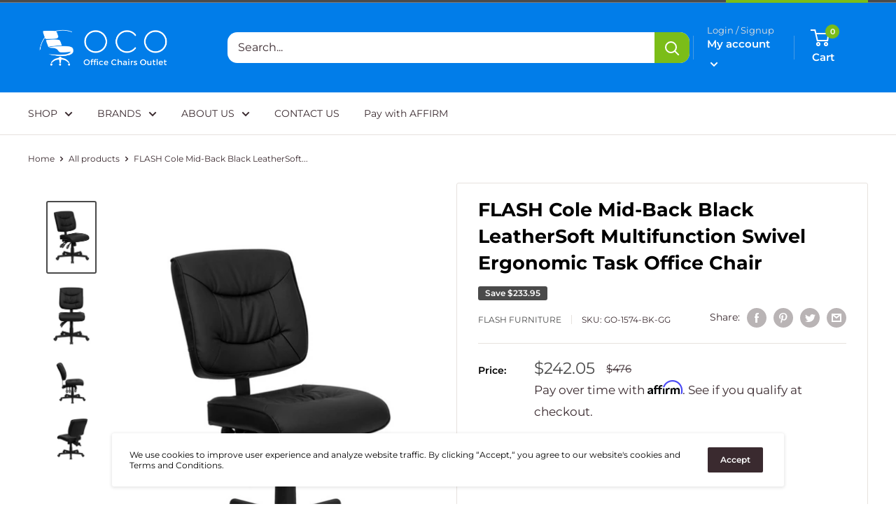

--- FILE ---
content_type: text/html; charset=utf-8
request_url: https://officechairsoutlet.com/products/flashgo-1574-bk-gg
body_size: 81968
content:
<!doctype html>

<html class="no-js" lang="en">
  <head>
    <meta name="google-site-verification" content="IV7BPLESttSpBdxSWN1s4zlr4HIcuHkGQYmE3wLG59w" />
    <meta charset="utf-8">
    <meta name="viewport" content="width=device-width, initial-scale=1.0, height=device-height, minimum-scale=1.0, maximum-scale=5.0">
    <meta name="theme-color" content="#4a4a4a">

    <!-- Google Tag Manager -->
<script>(function(w,d,s,l,i){w[l]=w[l]||[];w[l].push({'gtm.start':
new Date().getTime(),event:'gtm.js'});var f=d.getElementsByTagName(s)[0],
j=d.createElement(s),dl=l!='dataLayer'?'&l='+l:'';j.async=true;j.src=
'https://www.googletagmanager.com/gtm.js?id='+i+dl;f.parentNode.insertBefore(j,f);
})(window,document,'script','dataLayer','GTM-MDS3QRD');</script>
<!-- End Google Tag Manager -->
    
<!-- Start Audacy code -->
<script type="text/javascript" src="//web-2-tel.com/sdk?identifier=10755f99ac2042fea1e1c513a0769f74" async></script>
<!-- End of Audacy code --> 
    
<script id="mcjs">!function(c,h,i,m,p){m=c.createElement(h),p=c.getElementsByTagName(h)[0],m.async=1,m.src=i,p.parentNode.insertBefore(m,p)}(document,"script","https://chimpstatic.com/mcjs-connected/js/users/413a90971ff96ac385de06267/da6b360fdfe44ba3a0c21c653.js");</script><title>FLASH Cole Mid-Back Black LeatherSoft Multifunction Swivel Ergonomic T
</title><meta name="description" content="This multi-functional office chair will give you an edge on comfort with its design and adjusting capabilities. This chair features a comfortably padded seat and back with built-in lumbar support for long hour work days. A mid-back office chair offers support to the mid-to-upper back region. This chair is ideal for any"><link rel="canonical" href="https://officechairsoutlet.com/products/flashgo-1574-bk-gg"><link rel="shortcut icon" href="//officechairsoutlet.com/cdn/shop/files/15_96x96.png?v=1614098313" type="image/png"><link rel="preload" as="style" href="//officechairsoutlet.com/cdn/shop/t/4/assets/theme.css?v=8979311202282418671614939584">
    <link rel="preload" as="script" href="//officechairsoutlet.com/cdn/shop/t/4/assets/theme.min.js?v=133431669569007722081642697569">
    <link rel="preconnect" href="https://cdn.shopify.com">
    <link rel="preconnect" href="https://fonts.shopifycdn.com">
    <link rel="dns-prefetch" href="https://productreviews.shopifycdn.com">
    <link rel="dns-prefetch" href="https://ajax.googleapis.com">
    <link rel="dns-prefetch" href="https://maps.googleapis.com">
    <link rel="dns-prefetch" href="https://maps.gstatic.com">

    <meta property="og:type" content="product">
  <meta property="og:title" content="FLASH Cole Mid-Back Black LeatherSoft Multifunction Swivel Ergonomic Task Office Chair"><meta property="og:image" content="http://officechairsoutlet.com/cdn/shop/products/OCOPhotosFormat-2022-12-01T153033.054.png?v=1746647979">
    <meta property="og:image:secure_url" content="https://officechairsoutlet.com/cdn/shop/products/OCOPhotosFormat-2022-12-01T153033.054.png?v=1746647979">
    <meta property="og:image:width" content="1000">
    <meta property="og:image:height" content="1500"><meta property="product:price:amount" content="242.05">
  <meta property="product:price:currency" content="USD"><meta property="og:description" content="This multi-functional office chair will give you an edge on comfort with its design and adjusting capabilities. This chair features a comfortably padded seat and back with built-in lumbar support for long hour work days. A mid-back office chair offers support to the mid-to-upper back region. This chair is ideal for any"><meta property="og:url" content="https://officechairsoutlet.com/products/flashgo-1574-bk-gg">
<meta property="og:site_name" content="Officechairsoutlet"><meta name="twitter:card" content="summary"><meta name="twitter:title" content="FLASH Cole Mid-Back Black LeatherSoft Multifunction Swivel Ergonomic Task Office Chair">
  <meta name="twitter:description" content="This multi-functional office chair will give you an edge on comfort with its design and adjusting capabilities. This chair features a comfortably padded seat and back with built-in lumbar support for long hour work days. A mid-back office chair offers support to the mid-to-upper back region. This chair is ideal for anyone who does a great deal of typing throughout the day and needs good back support. The locking back angle adjustment lever changes the angle of your torso to reduce disc pressure. The locking synchro tilt control allows the chair&#39;s back and seat to recline at different rates, increasing the angle between your torso and thighs. The waterfall front seat edge removes pressure from the lower legs and improves circulation. Chair easily swivels 360 degrees to get the maximum use of your workspace without strain. The pneumatic adjustment lever">
  <meta name="twitter:image" content="https://officechairsoutlet.com/cdn/shop/products/OCOPhotosFormat-2022-12-01T153033.054_600x600_crop_center.png?v=1746647979">
    <link rel="preload" href="//officechairsoutlet.com/cdn/fonts/montserrat/montserrat_n7.3c434e22befd5c18a6b4afadb1e3d77c128c7939.woff2" as="font" type="font/woff2" crossorigin>
<link rel="preload" href="//officechairsoutlet.com/cdn/fonts/montserrat/montserrat_n4.81949fa0ac9fd2021e16436151e8eaa539321637.woff2" as="font" type="font/woff2" crossorigin><link rel="preload" href="//officechairsoutlet.com/cdn/fonts/montserrat/montserrat_i7.a0d4a463df4f146567d871890ffb3c80408e7732.woff2" as="font" type="font/woff2" crossorigin><link rel="preload" href="//officechairsoutlet.com/cdn/fonts/montserrat/montserrat_n7.3c434e22befd5c18a6b4afadb1e3d77c128c7939.woff2" as="font" type="font/woff2" crossorigin><link rel="preload" href="//officechairsoutlet.com/cdn/fonts/montserrat/montserrat_i4.5a4ea298b4789e064f62a29aafc18d41f09ae59b.woff2" as="font" type="font/woff2" crossorigin><link rel="preload" href="//officechairsoutlet.com/cdn/fonts/montserrat/montserrat_i7.a0d4a463df4f146567d871890ffb3c80408e7732.woff2" as="font" type="font/woff2" crossorigin><link rel="preload" href="//officechairsoutlet.com/cdn/fonts/montserrat/montserrat_n6.1326b3e84230700ef15b3a29fb520639977513e0.woff2" as="font" type="font/woff2" crossorigin><style>
  @font-face {
  font-family: Montserrat;
  font-weight: 700;
  font-style: normal;
  font-display: fallback;
  src: url("//officechairsoutlet.com/cdn/fonts/montserrat/montserrat_n7.3c434e22befd5c18a6b4afadb1e3d77c128c7939.woff2") format("woff2"),
       url("//officechairsoutlet.com/cdn/fonts/montserrat/montserrat_n7.5d9fa6e2cae713c8fb539a9876489d86207fe957.woff") format("woff");
}

  @font-face {
  font-family: Montserrat;
  font-weight: 400;
  font-style: normal;
  font-display: fallback;
  src: url("//officechairsoutlet.com/cdn/fonts/montserrat/montserrat_n4.81949fa0ac9fd2021e16436151e8eaa539321637.woff2") format("woff2"),
       url("//officechairsoutlet.com/cdn/fonts/montserrat/montserrat_n4.a6c632ca7b62da89c3594789ba828388aac693fe.woff") format("woff");
}

@font-face {
  font-family: Montserrat;
  font-weight: 600;
  font-style: normal;
  font-display: fallback;
  src: url("//officechairsoutlet.com/cdn/fonts/montserrat/montserrat_n6.1326b3e84230700ef15b3a29fb520639977513e0.woff2") format("woff2"),
       url("//officechairsoutlet.com/cdn/fonts/montserrat/montserrat_n6.652f051080eb14192330daceed8cd53dfdc5ead9.woff") format("woff");
}

@font-face {
  font-family: Montserrat;
  font-weight: 700;
  font-style: italic;
  font-display: fallback;
  src: url("//officechairsoutlet.com/cdn/fonts/montserrat/montserrat_i7.a0d4a463df4f146567d871890ffb3c80408e7732.woff2") format("woff2"),
       url("//officechairsoutlet.com/cdn/fonts/montserrat/montserrat_i7.f6ec9f2a0681acc6f8152c40921d2a4d2e1a2c78.woff") format("woff");
}


  @font-face {
  font-family: Montserrat;
  font-weight: 700;
  font-style: normal;
  font-display: fallback;
  src: url("//officechairsoutlet.com/cdn/fonts/montserrat/montserrat_n7.3c434e22befd5c18a6b4afadb1e3d77c128c7939.woff2") format("woff2"),
       url("//officechairsoutlet.com/cdn/fonts/montserrat/montserrat_n7.5d9fa6e2cae713c8fb539a9876489d86207fe957.woff") format("woff");
}

  @font-face {
  font-family: Montserrat;
  font-weight: 400;
  font-style: italic;
  font-display: fallback;
  src: url("//officechairsoutlet.com/cdn/fonts/montserrat/montserrat_i4.5a4ea298b4789e064f62a29aafc18d41f09ae59b.woff2") format("woff2"),
       url("//officechairsoutlet.com/cdn/fonts/montserrat/montserrat_i4.072b5869c5e0ed5b9d2021e4c2af132e16681ad2.woff") format("woff");
}

  @font-face {
  font-family: Montserrat;
  font-weight: 700;
  font-style: italic;
  font-display: fallback;
  src: url("//officechairsoutlet.com/cdn/fonts/montserrat/montserrat_i7.a0d4a463df4f146567d871890ffb3c80408e7732.woff2") format("woff2"),
       url("//officechairsoutlet.com/cdn/fonts/montserrat/montserrat_i7.f6ec9f2a0681acc6f8152c40921d2a4d2e1a2c78.woff") format("woff");
}


  :root {
    --default-text-font-size : 15px;
    --base-text-font-size    : 14px;
    --heading-font-family    : Montserrat, sans-serif;
    --heading-font-weight    : 700;
    --heading-font-style     : normal;
    --text-font-family       : Montserrat, sans-serif;
    --text-font-weight       : 400;
    --text-font-style        : normal;
    --text-font-bolder-weight: 600;
    --text-link-decoration   : underline;

    --text-color               : #3a2a2f;
    --text-color-rgb           : 58, 42, 47;
    --heading-color            : #000000;
    --border-color             : #e7e2de;
    --border-color-rgb         : 231, 226, 222;
    --form-border-color        : #dcd5cf;
    --accent-color             : #4a4a4a;
    --accent-color-rgb         : 74, 74, 74;
    --link-color               : #017de9;
    --link-color-hover         : #01549d;
    --background               : #ffffff;
    --secondary-background     : #ffffff;
    --secondary-background-rgb : 255, 255, 255;
    --accent-background        : rgba(74, 74, 74, 0.08);

    --input-background: #ffffff;

    --error-color       : #f71b1b;
    --error-background  : rgba(247, 27, 27, 0.07);
    --success-color     : #48b448;
    --success-background: rgba(72, 180, 72, 0.11);

    --primary-button-background      : #7bbd18;
    --primary-button-background-rgb  : 123, 189, 24;
    --primary-button-text-color      : #ffffff;
    --secondary-button-background    : #3a2a2f;
    --secondary-button-background-rgb: 58, 42, 47;
    --secondary-button-text-color    : #ffffff;

    --header-background      : #017de9;
    --header-text-color      : #ffffff;
    --header-light-text-color: #e9e2dd;
    --header-border-color    : rgba(233, 226, 221, 0.3);
    --header-accent-color    : #7bbd18;

    --footer-background-color:    #ced7df;
    --footer-heading-text-color:  #0d61ab;
    --footer-body-text-color:     #000000;
    --footer-accent-color:        #000000;
    --footer-accent-color-rgb:    0, 0, 0;
    --footer-border:              none;
    
    --flickity-arrow-color: #bcaea3;--product-on-sale-accent           : #4a4a4a;
    --product-on-sale-accent-rgb       : 74, 74, 74;
    --product-on-sale-color            : #ffffff;
    --product-in-stock-color           : #008a00;
    --product-low-stock-color          : #ee0000;
    --product-sold-out-color           : #d1d1d4;
    --product-custom-label-1-background: #48b448;
    --product-custom-label-1-color     : #ffffff;
    --product-custom-label-2-background: #a95ebe;
    --product-custom-label-2-color     : #ffffff;
    --product-review-star-color        : #ffb647;

    --mobile-container-gutter : 20px;
    --desktop-container-gutter: 40px;
  }
</style>

<script>
  // IE11 does not have support for CSS variables, so we have to polyfill them
  if (!(((window || {}).CSS || {}).supports && window.CSS.supports('(--a: 0)'))) {
    const script = document.createElement('script');
    script.type = 'text/javascript';
    script.src = 'https://cdn.jsdelivr.net/npm/css-vars-ponyfill@2';
    script.onload = function() {
      cssVars({});
    };

    document.getElementsByTagName('head')[0].appendChild(script);
  }
</script>


    <script>window.performance && window.performance.mark && window.performance.mark('shopify.content_for_header.start');</script><meta name="google-site-verification" content="unK1S1UoYQiJhtDCUG4WPhXdMy0Ktkh_w7-FixQQY1c">
<meta name="google-site-verification" content="PA-1l9q86n9UUaFLAotksS16EwvG3xJk4hUNd8VqUHg">
<meta id="shopify-digital-wallet" name="shopify-digital-wallet" content="/49610883222/digital_wallets/dialog">
<meta name="shopify-checkout-api-token" content="4778275377968cf6444024fa603ca284">
<link rel="alternate" type="application/json+oembed" href="https://officechairsoutlet.com/products/flashgo-1574-bk-gg.oembed">
<script async="async" src="/checkouts/internal/preloads.js?locale=en-US"></script>
<link rel="preconnect" href="https://shop.app" crossorigin="anonymous">
<script async="async" src="https://shop.app/checkouts/internal/preloads.js?locale=en-US&shop_id=49610883222" crossorigin="anonymous"></script>
<script id="apple-pay-shop-capabilities" type="application/json">{"shopId":49610883222,"countryCode":"US","currencyCode":"USD","merchantCapabilities":["supports3DS"],"merchantId":"gid:\/\/shopify\/Shop\/49610883222","merchantName":"Officechairsoutlet","requiredBillingContactFields":["postalAddress","email","phone"],"requiredShippingContactFields":["postalAddress","email","phone"],"shippingType":"shipping","supportedNetworks":["visa","masterCard","amex","discover","elo","jcb"],"total":{"type":"pending","label":"Officechairsoutlet","amount":"1.00"},"shopifyPaymentsEnabled":true,"supportsSubscriptions":true}</script>
<script id="shopify-features" type="application/json">{"accessToken":"4778275377968cf6444024fa603ca284","betas":["rich-media-storefront-analytics"],"domain":"officechairsoutlet.com","predictiveSearch":true,"shopId":49610883222,"locale":"en"}</script>
<script>var Shopify = Shopify || {};
Shopify.shop = "officechairsoutlet.myshopify.com";
Shopify.locale = "en";
Shopify.currency = {"active":"USD","rate":"1.0"};
Shopify.country = "US";
Shopify.theme = {"name":"Copy of Warehouse (Working theme)","id":114655133846,"schema_name":"Warehouse","schema_version":"1.13.0","theme_store_id":871,"role":"main"};
Shopify.theme.handle = "null";
Shopify.theme.style = {"id":null,"handle":null};
Shopify.cdnHost = "officechairsoutlet.com/cdn";
Shopify.routes = Shopify.routes || {};
Shopify.routes.root = "/";</script>
<script type="module">!function(o){(o.Shopify=o.Shopify||{}).modules=!0}(window);</script>
<script>!function(o){function n(){var o=[];function n(){o.push(Array.prototype.slice.apply(arguments))}return n.q=o,n}var t=o.Shopify=o.Shopify||{};t.loadFeatures=n(),t.autoloadFeatures=n()}(window);</script>
<script>
  window.ShopifyPay = window.ShopifyPay || {};
  window.ShopifyPay.apiHost = "shop.app\/pay";
  window.ShopifyPay.redirectState = null;
</script>
<script id="shop-js-analytics" type="application/json">{"pageType":"product"}</script>
<script defer="defer" async type="module" src="//officechairsoutlet.com/cdn/shopifycloud/shop-js/modules/v2/client.init-shop-cart-sync_BN7fPSNr.en.esm.js"></script>
<script defer="defer" async type="module" src="//officechairsoutlet.com/cdn/shopifycloud/shop-js/modules/v2/chunk.common_Cbph3Kss.esm.js"></script>
<script defer="defer" async type="module" src="//officechairsoutlet.com/cdn/shopifycloud/shop-js/modules/v2/chunk.modal_DKumMAJ1.esm.js"></script>
<script type="module">
  await import("//officechairsoutlet.com/cdn/shopifycloud/shop-js/modules/v2/client.init-shop-cart-sync_BN7fPSNr.en.esm.js");
await import("//officechairsoutlet.com/cdn/shopifycloud/shop-js/modules/v2/chunk.common_Cbph3Kss.esm.js");
await import("//officechairsoutlet.com/cdn/shopifycloud/shop-js/modules/v2/chunk.modal_DKumMAJ1.esm.js");

  window.Shopify.SignInWithShop?.initShopCartSync?.({"fedCMEnabled":true,"windoidEnabled":true});

</script>
<script>
  window.Shopify = window.Shopify || {};
  if (!window.Shopify.featureAssets) window.Shopify.featureAssets = {};
  window.Shopify.featureAssets['shop-js'] = {"shop-cart-sync":["modules/v2/client.shop-cart-sync_CJVUk8Jm.en.esm.js","modules/v2/chunk.common_Cbph3Kss.esm.js","modules/v2/chunk.modal_DKumMAJ1.esm.js"],"init-fed-cm":["modules/v2/client.init-fed-cm_7Fvt41F4.en.esm.js","modules/v2/chunk.common_Cbph3Kss.esm.js","modules/v2/chunk.modal_DKumMAJ1.esm.js"],"init-shop-email-lookup-coordinator":["modules/v2/client.init-shop-email-lookup-coordinator_Cc088_bR.en.esm.js","modules/v2/chunk.common_Cbph3Kss.esm.js","modules/v2/chunk.modal_DKumMAJ1.esm.js"],"init-windoid":["modules/v2/client.init-windoid_hPopwJRj.en.esm.js","modules/v2/chunk.common_Cbph3Kss.esm.js","modules/v2/chunk.modal_DKumMAJ1.esm.js"],"shop-button":["modules/v2/client.shop-button_B0jaPSNF.en.esm.js","modules/v2/chunk.common_Cbph3Kss.esm.js","modules/v2/chunk.modal_DKumMAJ1.esm.js"],"shop-cash-offers":["modules/v2/client.shop-cash-offers_DPIskqss.en.esm.js","modules/v2/chunk.common_Cbph3Kss.esm.js","modules/v2/chunk.modal_DKumMAJ1.esm.js"],"shop-toast-manager":["modules/v2/client.shop-toast-manager_CK7RT69O.en.esm.js","modules/v2/chunk.common_Cbph3Kss.esm.js","modules/v2/chunk.modal_DKumMAJ1.esm.js"],"init-shop-cart-sync":["modules/v2/client.init-shop-cart-sync_BN7fPSNr.en.esm.js","modules/v2/chunk.common_Cbph3Kss.esm.js","modules/v2/chunk.modal_DKumMAJ1.esm.js"],"init-customer-accounts-sign-up":["modules/v2/client.init-customer-accounts-sign-up_CfPf4CXf.en.esm.js","modules/v2/client.shop-login-button_DeIztwXF.en.esm.js","modules/v2/chunk.common_Cbph3Kss.esm.js","modules/v2/chunk.modal_DKumMAJ1.esm.js"],"pay-button":["modules/v2/client.pay-button_CgIwFSYN.en.esm.js","modules/v2/chunk.common_Cbph3Kss.esm.js","modules/v2/chunk.modal_DKumMAJ1.esm.js"],"init-customer-accounts":["modules/v2/client.init-customer-accounts_DQ3x16JI.en.esm.js","modules/v2/client.shop-login-button_DeIztwXF.en.esm.js","modules/v2/chunk.common_Cbph3Kss.esm.js","modules/v2/chunk.modal_DKumMAJ1.esm.js"],"avatar":["modules/v2/client.avatar_BTnouDA3.en.esm.js"],"init-shop-for-new-customer-accounts":["modules/v2/client.init-shop-for-new-customer-accounts_CsZy_esa.en.esm.js","modules/v2/client.shop-login-button_DeIztwXF.en.esm.js","modules/v2/chunk.common_Cbph3Kss.esm.js","modules/v2/chunk.modal_DKumMAJ1.esm.js"],"shop-follow-button":["modules/v2/client.shop-follow-button_BRMJjgGd.en.esm.js","modules/v2/chunk.common_Cbph3Kss.esm.js","modules/v2/chunk.modal_DKumMAJ1.esm.js"],"checkout-modal":["modules/v2/client.checkout-modal_B9Drz_yf.en.esm.js","modules/v2/chunk.common_Cbph3Kss.esm.js","modules/v2/chunk.modal_DKumMAJ1.esm.js"],"shop-login-button":["modules/v2/client.shop-login-button_DeIztwXF.en.esm.js","modules/v2/chunk.common_Cbph3Kss.esm.js","modules/v2/chunk.modal_DKumMAJ1.esm.js"],"lead-capture":["modules/v2/client.lead-capture_DXYzFM3R.en.esm.js","modules/v2/chunk.common_Cbph3Kss.esm.js","modules/v2/chunk.modal_DKumMAJ1.esm.js"],"shop-login":["modules/v2/client.shop-login_CA5pJqmO.en.esm.js","modules/v2/chunk.common_Cbph3Kss.esm.js","modules/v2/chunk.modal_DKumMAJ1.esm.js"],"payment-terms":["modules/v2/client.payment-terms_BxzfvcZJ.en.esm.js","modules/v2/chunk.common_Cbph3Kss.esm.js","modules/v2/chunk.modal_DKumMAJ1.esm.js"]};
</script>
<script>(function() {
  var isLoaded = false;
  function asyncLoad() {
    if (isLoaded) return;
    isLoaded = true;
    var urls = ["https:\/\/cdn.shopify.com\/s\/files\/1\/0496\/1088\/3222\/t\/4\/assets\/globo.formbuilder.init.js?v=1615195046\u0026shop=officechairsoutlet.myshopify.com","https:\/\/chimpstatic.com\/mcjs-connected\/js\/users\/413a90971ff96ac385de06267\/1800c32502420d0021a2df80d.js?shop=officechairsoutlet.myshopify.com","https:\/\/amaicdn.com\/pricing-by-quantity\/js\/clear-cart.js?shop=officechairsoutlet.myshopify.com","\/\/d1liekpayvooaz.cloudfront.net\/apps\/customizery\/customizery.js?shop=officechairsoutlet.myshopify.com"];
    for (var i = 0; i < urls.length; i++) {
      var s = document.createElement('script');
      s.type = 'text/javascript';
      s.async = true;
      s.src = urls[i];
      var x = document.getElementsByTagName('script')[0];
      x.parentNode.insertBefore(s, x);
    }
  };
  if(window.attachEvent) {
    window.attachEvent('onload', asyncLoad);
  } else {
    window.addEventListener('load', asyncLoad, false);
  }
})();</script>
<script id="__st">var __st={"a":49610883222,"offset":-28800,"reqid":"fbdbff20-e2c2-4408-b20e-6d617c0c3aee-1769913367","pageurl":"officechairsoutlet.com\/products\/flashgo-1574-bk-gg","u":"b64726f7dc39","p":"product","rtyp":"product","rid":5883773255830};</script>
<script>window.ShopifyPaypalV4VisibilityTracking = true;</script>
<script id="captcha-bootstrap">!function(){'use strict';const t='contact',e='account',n='new_comment',o=[[t,t],['blogs',n],['comments',n],[t,'customer']],c=[[e,'customer_login'],[e,'guest_login'],[e,'recover_customer_password'],[e,'create_customer']],r=t=>t.map((([t,e])=>`form[action*='/${t}']:not([data-nocaptcha='true']) input[name='form_type'][value='${e}']`)).join(','),a=t=>()=>t?[...document.querySelectorAll(t)].map((t=>t.form)):[];function s(){const t=[...o],e=r(t);return a(e)}const i='password',u='form_key',d=['recaptcha-v3-token','g-recaptcha-response','h-captcha-response',i],f=()=>{try{return window.sessionStorage}catch{return}},m='__shopify_v',_=t=>t.elements[u];function p(t,e,n=!1){try{const o=window.sessionStorage,c=JSON.parse(o.getItem(e)),{data:r}=function(t){const{data:e,action:n}=t;return t[m]||n?{data:e,action:n}:{data:t,action:n}}(c);for(const[e,n]of Object.entries(r))t.elements[e]&&(t.elements[e].value=n);n&&o.removeItem(e)}catch(o){console.error('form repopulation failed',{error:o})}}const l='form_type',E='cptcha';function T(t){t.dataset[E]=!0}const w=window,h=w.document,L='Shopify',v='ce_forms',y='captcha';let A=!1;((t,e)=>{const n=(g='f06e6c50-85a8-45c8-87d0-21a2b65856fe',I='https://cdn.shopify.com/shopifycloud/storefront-forms-hcaptcha/ce_storefront_forms_captcha_hcaptcha.v1.5.2.iife.js',D={infoText:'Protected by hCaptcha',privacyText:'Privacy',termsText:'Terms'},(t,e,n)=>{const o=w[L][v],c=o.bindForm;if(c)return c(t,g,e,D).then(n);var r;o.q.push([[t,g,e,D],n]),r=I,A||(h.body.append(Object.assign(h.createElement('script'),{id:'captcha-provider',async:!0,src:r})),A=!0)});var g,I,D;w[L]=w[L]||{},w[L][v]=w[L][v]||{},w[L][v].q=[],w[L][y]=w[L][y]||{},w[L][y].protect=function(t,e){n(t,void 0,e),T(t)},Object.freeze(w[L][y]),function(t,e,n,w,h,L){const[v,y,A,g]=function(t,e,n){const i=e?o:[],u=t?c:[],d=[...i,...u],f=r(d),m=r(i),_=r(d.filter((([t,e])=>n.includes(e))));return[a(f),a(m),a(_),s()]}(w,h,L),I=t=>{const e=t.target;return e instanceof HTMLFormElement?e:e&&e.form},D=t=>v().includes(t);t.addEventListener('submit',(t=>{const e=I(t);if(!e)return;const n=D(e)&&!e.dataset.hcaptchaBound&&!e.dataset.recaptchaBound,o=_(e),c=g().includes(e)&&(!o||!o.value);(n||c)&&t.preventDefault(),c&&!n&&(function(t){try{if(!f())return;!function(t){const e=f();if(!e)return;const n=_(t);if(!n)return;const o=n.value;o&&e.removeItem(o)}(t);const e=Array.from(Array(32),(()=>Math.random().toString(36)[2])).join('');!function(t,e){_(t)||t.append(Object.assign(document.createElement('input'),{type:'hidden',name:u})),t.elements[u].value=e}(t,e),function(t,e){const n=f();if(!n)return;const o=[...t.querySelectorAll(`input[type='${i}']`)].map((({name:t})=>t)),c=[...d,...o],r={};for(const[a,s]of new FormData(t).entries())c.includes(a)||(r[a]=s);n.setItem(e,JSON.stringify({[m]:1,action:t.action,data:r}))}(t,e)}catch(e){console.error('failed to persist form',e)}}(e),e.submit())}));const S=(t,e)=>{t&&!t.dataset[E]&&(n(t,e.some((e=>e===t))),T(t))};for(const o of['focusin','change'])t.addEventListener(o,(t=>{const e=I(t);D(e)&&S(e,y())}));const B=e.get('form_key'),M=e.get(l),P=B&&M;t.addEventListener('DOMContentLoaded',(()=>{const t=y();if(P)for(const e of t)e.elements[l].value===M&&p(e,B);[...new Set([...A(),...v().filter((t=>'true'===t.dataset.shopifyCaptcha))])].forEach((e=>S(e,t)))}))}(h,new URLSearchParams(w.location.search),n,t,e,['guest_login'])})(!0,!0)}();</script>
<script integrity="sha256-4kQ18oKyAcykRKYeNunJcIwy7WH5gtpwJnB7kiuLZ1E=" data-source-attribution="shopify.loadfeatures" defer="defer" src="//officechairsoutlet.com/cdn/shopifycloud/storefront/assets/storefront/load_feature-a0a9edcb.js" crossorigin="anonymous"></script>
<script crossorigin="anonymous" defer="defer" src="//officechairsoutlet.com/cdn/shopifycloud/storefront/assets/shopify_pay/storefront-65b4c6d7.js?v=20250812"></script>
<script data-source-attribution="shopify.dynamic_checkout.dynamic.init">var Shopify=Shopify||{};Shopify.PaymentButton=Shopify.PaymentButton||{isStorefrontPortableWallets:!0,init:function(){window.Shopify.PaymentButton.init=function(){};var t=document.createElement("script");t.src="https://officechairsoutlet.com/cdn/shopifycloud/portable-wallets/latest/portable-wallets.en.js",t.type="module",document.head.appendChild(t)}};
</script>
<script data-source-attribution="shopify.dynamic_checkout.buyer_consent">
  function portableWalletsHideBuyerConsent(e){var t=document.getElementById("shopify-buyer-consent"),n=document.getElementById("shopify-subscription-policy-button");t&&n&&(t.classList.add("hidden"),t.setAttribute("aria-hidden","true"),n.removeEventListener("click",e))}function portableWalletsShowBuyerConsent(e){var t=document.getElementById("shopify-buyer-consent"),n=document.getElementById("shopify-subscription-policy-button");t&&n&&(t.classList.remove("hidden"),t.removeAttribute("aria-hidden"),n.addEventListener("click",e))}window.Shopify?.PaymentButton&&(window.Shopify.PaymentButton.hideBuyerConsent=portableWalletsHideBuyerConsent,window.Shopify.PaymentButton.showBuyerConsent=portableWalletsShowBuyerConsent);
</script>
<script>
  function portableWalletsCleanup(e){e&&e.src&&console.error("Failed to load portable wallets script "+e.src);var t=document.querySelectorAll("shopify-accelerated-checkout .shopify-payment-button__skeleton, shopify-accelerated-checkout-cart .wallet-cart-button__skeleton"),e=document.getElementById("shopify-buyer-consent");for(let e=0;e<t.length;e++)t[e].remove();e&&e.remove()}function portableWalletsNotLoadedAsModule(e){e instanceof ErrorEvent&&"string"==typeof e.message&&e.message.includes("import.meta")&&"string"==typeof e.filename&&e.filename.includes("portable-wallets")&&(window.removeEventListener("error",portableWalletsNotLoadedAsModule),window.Shopify.PaymentButton.failedToLoad=e,"loading"===document.readyState?document.addEventListener("DOMContentLoaded",window.Shopify.PaymentButton.init):window.Shopify.PaymentButton.init())}window.addEventListener("error",portableWalletsNotLoadedAsModule);
</script>

<script type="module" src="https://officechairsoutlet.com/cdn/shopifycloud/portable-wallets/latest/portable-wallets.en.js" onError="portableWalletsCleanup(this)" crossorigin="anonymous"></script>
<script nomodule>
  document.addEventListener("DOMContentLoaded", portableWalletsCleanup);
</script>

<link id="shopify-accelerated-checkout-styles" rel="stylesheet" media="screen" href="https://officechairsoutlet.com/cdn/shopifycloud/portable-wallets/latest/accelerated-checkout-backwards-compat.css" crossorigin="anonymous">
<style id="shopify-accelerated-checkout-cart">
        #shopify-buyer-consent {
  margin-top: 1em;
  display: inline-block;
  width: 100%;
}

#shopify-buyer-consent.hidden {
  display: none;
}

#shopify-subscription-policy-button {
  background: none;
  border: none;
  padding: 0;
  text-decoration: underline;
  font-size: inherit;
  cursor: pointer;
}

#shopify-subscription-policy-button::before {
  box-shadow: none;
}

      </style>

<script>window.performance && window.performance.mark && window.performance.mark('shopify.content_for_header.end');</script>

    <link rel="stylesheet" href="//officechairsoutlet.com/cdn/shop/t/4/assets/theme.css?v=8979311202282418671614939584">
    <link rel="stylesheet" href="//officechairsoutlet.com/cdn/shop/t/4/assets/slick.css?v=99639561323254153231603449162">

    
  <script type="application/ld+json">
  {
    "@context": "http://schema.org",
    "@type": "Product",
    "offers": [{
          "@type": "Offer",
          "name": "Default Title",
          "availability":"https://schema.org/InStock",
          "price": 242.05,
          "priceCurrency": "USD",
          "priceValidUntil": "2026-02-10","sku": "GO-1574-BK-GG","url": "/products/flashgo-1574-bk-gg?variant=36929480032406"
        }
],
    "brand": {
      "name": "Flash Furniture"
    },
    "name": "FLASH Cole Mid-Back Black LeatherSoft Multifunction Swivel Ergonomic Task Office Chair",
    "description": "This multi-functional office chair will give you an edge on comfort with its design and adjusting capabilities. This chair features a comfortably padded seat and back with built-in lumbar support for long hour work days. A mid-back office chair offers support to the mid-to-upper back region. This chair is ideal for anyone who does a great deal of typing throughout the day and needs good back support. The locking back angle adjustment lever changes the angle of your torso to reduce disc pressure. The locking synchro tilt control allows the chair's back and seat to recline at different rates, increasing the angle between your torso and thighs. The waterfall front seat edge removes pressure from the lower legs and improves circulation. Chair easily swivels 360 degrees to get the maximum use of your workspace without strain. The pneumatic adjustment lever will allow you to easily adjust the seat to your desired height.\nFixed Caster Width Fixed: 2 InchesSingle Unit Weight: 40 lbsFixed Width: 25 InchesFixed Depth: 25 InchesMinimum Height: 34 InchesMaximum Height: 40.250 InchesFixed Back Width: 18.25 InchesFixed Back Height From Seat: 16.75 InchesFixed Seat Width: 18.25 InchesFixed Seat Depth: 18.5 InchesMinimum Seat Height: 18.250 InchesMaximum Seat Height: 22.250 InchesDegree of Swivel: 360 DegreesWeight Capacity: 250 lbs\nFlash Furniture 5 Year Limited Product Warranty\nThis warranty covers manufacturing defects associated with your new product. The product is warranted from the original purchase date and to the original purchaser for normal usage, according to the below-referenced specifications and limitations.\n\nNon-moving metal parts are warranted for 5 years.\nComponent parts including pneumatic cylinder, control mechanism, base and casters are warranted for 2 years.\nAll other items are warranted for 1 year.\nNormal usage means use in compliance with the restrictions and weight limits specified for the product. In the absence of product-specific restrictions and weight limits, normal usage means use for no more than forty hours per week by persons weighing 250 lbs. or less. Coverage terminates if the product is sold or otherwise transferred. Repairs made by parties other than Belnick also void this warranty. ***We aim to show you accurate product information. Manufacturers, suppliers, and others provide what you see here, like titles, product descriptions, images, warranties, and everything related to the product are provided by suppliers. Product packaging and material may contain more and\/or different information from the product page, including the product description and country of origin. Always read labels, warnings, directions, and other information provided with the product before using the product. All products are delivered directly from the manufacturer's warehouses or factories. For additional information about a product, contact the manufacturer or us via our live chat.",
    "category": "Task",
    "url": "/products/flashgo-1574-bk-gg",
    "sku": "GO-1574-BK-GG",
    "image": {
      "@type": "ImageObject",
      "url": "https://officechairsoutlet.com/cdn/shop/products/OCOPhotosFormat-2022-12-01T153033.054_1024x.png?v=1746647979",
      "image": "https://officechairsoutlet.com/cdn/shop/products/OCOPhotosFormat-2022-12-01T153033.054_1024x.png?v=1746647979",
      "name": "Flash Furniture Chairs Product Photo",
      "width": "1024",
      "height": "1024"
    }
  }
  </script>



  <script type="application/ld+json">
  {
    "@context": "http://schema.org",
    "@type": "BreadcrumbList",
  "itemListElement": [{
      "@type": "ListItem",
      "position": 1,
      "name": "Home",
      "item": "https://officechairsoutlet.com"
    },{
          "@type": "ListItem",
          "position": 2,
          "name": "FLASH Cole Mid-Back Black LeatherSoft Multifunction Swivel Ergonomic Task Office Chair",
          "item": "https://officechairsoutlet.com/products/flashgo-1574-bk-gg"
        }]
  }
  </script>


    <script>
      // This allows to expose several variables to the global scope, to be used in scripts
      window.theme = {
        pageType: "product",
        cartCount: 0,
        moneyFormat: "${{amount}}",
        moneyWithCurrencyFormat: "${{amount}} USD",
        showDiscount: true,
        discountMode: "saving",
        searchMode: "product",
        cartType: "drawer"
      };

      window.routes = {
        rootUrl: "\/",
        cartUrl: "\/cart",
        cartAddUrl: "\/cart\/add",
        cartChangeUrl: "\/cart\/change",
        searchUrl: "\/search",
        productRecommendationsUrl: "\/recommendations\/products"
      };

      window.languages = {
        productRegularPrice: "Regular price",
        productSalePrice: "Sale price",
        collectionOnSaleLabel: "Save {{savings}}",
        productFormUnavailable: "Unavailable",
        productFormAddToCart: "Add to cart",
        productFormSoldOut: "Sold out",
        productAdded: "Product has been added to your cart",
        shippingEstimatorNoResults: "No shipping could be found for your address.",
        shippingEstimatorOneResult: "There is one shipping rate for your address:",
        shippingEstimatorMultipleResults: "There are {{count}} shipping rates for your address:",
        shippingEstimatorErrors: "There are some errors:"
      };

      window.lazySizesConfig = {
        loadHidden: false,
        hFac: 0.8,
        expFactor: 3,
        customMedia: {
          '--phone': '(max-width: 640px)',
          '--tablet': '(min-width: 641px) and (max-width: 1023px)',
          '--lap': '(min-width: 1024px)'
        }
      };

      document.documentElement.className = document.documentElement.className.replace('no-js', 'js');
    </script><script src="//officechairsoutlet.com/cdn/shop/t/4/assets/theme.min.js?v=133431669569007722081642697569" defer></script>
    <script src="//officechairsoutlet.com/cdn/shop/t/4/assets/custom.js?v=90373254691674712701603440188" defer></script>
    <script src="//officechairsoutlet.com/cdn/shop/t/4/assets/slick.js?v=103726300288866986561603449136" defer></script>
    <script src="//officechairsoutlet.com/cdn/shop/t/4/assets/sticky_header.js?v=174127841988475070191725284706" defer></script><script>
        (function () {
          window.onpageshow = function() {
            // We force re-freshing the cart content onpageshow, as most browsers will serve a cache copy when hitting the
            // back button, which cause staled data
            document.documentElement.dispatchEvent(new CustomEvent('cart:refresh', {
              bubbles: true,
              detail: {scrollToTop: false}
            }));
          };
        })();
      </script><script src="https://cdnjs.cloudflare.com/ajax/libs/jquery/2.1.1/jquery.min.js" integrity="sha512-CwHUCK55pONjDxvPZQeuwKpxos8mPyEv9gGuWC8Vr0357J2uXg1PycGDPND9EgdokSFTG6kgSApoDj9OM22ksw==" crossorigin="anonymous"></script>
  
<!--             <script src="//officechairsoutlet.com/cdn/shop/t/4/assets/omgrfq-chunk-vendors-app.js?v=141469838642268527991618389181" type="text/javascript"></script>
<script id="omgrfq-script" type='text/javascript'>
  var OMGRFQConfigs = {"app_url":"https:\/\/apps.omegatheme.com\/quote-list","store":"officechairsoutlet.myshopify.com","theme_id":114655133846,"settings":{"enable_app":"0","enable_all_products":"0","enable_manual_products":"0","manual_products":[],"enable_automate_products":"1","automate_kind_condition":"AND","addConditions":"[{\"selectedType\":\"price\",\"isChoosen\":\"equal\",\"valueCondition\":\"0\",\"isString\":\"false\",\"isNumber\":\"true\",\"isCustomer\":\"false\",\"isInventory\":\"false\",\"isTime\":\"false\"}]","store_themes":"114655133846","allow_out_stock":"1","allow_collection_button":"1","show_next_cart":"0","hide_add_cart":"1","hide_add_cart_collection":"1","hide_price":"1","hide_price_collection":"1","show_view_button":"0","view_button_manual":"0","show_view_button_empty":"1","redirect_link":"","typeof_dialog":"1","use_google_recaptcha":"0","ggsite_key":"","button_text":"Request Quote","view_quote_mess":"View Quote","view_history_quotes_mess":"View History Quotes","popup_shopping_mess":"Continue Shopping","empty_quote_mess":"Your quote is currently empty.","add_quote_success_mess":"Add product to quote successfully!","submit_quote_button":"Submit Request","submitting_quote_mess":"Submitting Request","success_submit_mess":"Thank you for submitting a request a quote!","unsuccess_submit_mess":"Error when submitting a request a quote!","product_text":"Product","option_text":"Option","quantity_text":"Quantity","remove_text":"Remove","form_name":"Name","form_name_desc":"Enter your name","form_email":"Email","form_email_desc":"Enter your email","form_message":"Message","form_message_desc":"Message","using_email":"0","admin_title_to":"[RFQ] new request","admin_title_replyto":"[RFQ] new request","admin_email_port":"465","admin_email_encryption":"ssl","account_type":"","customer_email_subject":"Thanks for your request","customer_title_to":"Thanks for your request","customer_title_replyto":"Thanks for your request","timezone":"America\/Los_Angeles","calendar_theme":"airbnb","calendar_lang":"en","customcss":"","position_button":"auto","check_install":"1","hide_option_table":"0","hide_quantity_table":"0","hide_remove_table":"0","custom_element_position":"","custom_fields":"","show_product_sku":"0","show_product_message":"0","required_products_message":"0","show_product_price":"0","sku_text":"{sku_value}","price_text":"Price","message_text":"Message","message_placeholder":"Add notes","form_data":[{"input":"text","type":"email","label":"Email","placeholder":"Enter email","send":1,"min":"0","max":"100","req":1,"width":"100","margin_top":"0","defaultValue":"customer.email"},{"input":"text","type":"number","label":"Phone","placeholder":"Enter phone number","send":1,"min":"0","max":"10","req":1,"width":"100","margin_top":"0","defaultValue":"customer.phone"},{"input":"text","type":"textarea","label":"Query","placeholder":"","send":1,"min":"0","max":"100","req":0,"width":"100","margin_top":"0"}],"script_tagid":null,"last_time_install":"2021-02-08 10:31:30","added_code":"1","viewed_products":"0","tracking_source":"0","saleman_type":"0","quotes_saleman":"10","version":"1","user_confirm_email":"0","user_confirm_email_text":"Your confirm quote has been sent into your email","email_vat":"0","customer_data_sync":"0","show_total_price_products":"0","choosen_page":"0","submit_all_cart":"0","show_total_price":"1","total_price_text":"Total Price","customer_email_template_id":"0","show_history_quotes_button":"0","show_app_in_page":"0","request_quote_page_title_text":"Request A Quote","user_confirm_email_subject":"Confirm customer submit quote","submit_form_add_one":"0","submit_form_add_one_text":"Only add 1 product to your submit quote form","vat_form_text":"Vat","total_form_text":"Total","sub_total_form_text":"Subtotal","customize_data":{"button_add_quote":{"font_size":"Default","border_radius":"Default","border_color":"rgba(0, 0, 0, 0)","color":"rgba(0, 0, 0, 0)","bg_color":"rgba(0, 0, 0, 0)","text_align":"center","text_bold":false,"text_italic":false,"text_underline":false},"button_view_quotes":{"font_size":"Default","border_radius":"Default","border_color":"rgba(0, 0, 0, 0)","color":"rgba(0, 0, 0, 0)","bg_color":"rgba(0, 0, 0, 0)","text_align":"center","text_bold":false,"text_italic":false,"text_underline":false},"button_view_history_quotes":{"font_size":"Default","border_radius":"Default","border_color":"rgba(0, 0, 0, 0)","color":"rgba(0, 0, 0, 0)","bg_color":"rgba(0, 0, 0, 0)","text_align":"center","text_bold":false,"text_italic":false,"text_underline":false},"isDefault":false},"show_properties_form":"0","properties_form_text":"Properties","draft_themes":"0","name_note_attribute":"Request A Quote","type_recaptcha":"0","view_quote_position":"{\"side\": \"right\", \"margin_top\": {\"amount\": 5, \"unit\": \"percentage\"}}"},"theme":{"name":"warehouse","nextcart_class":"","nextcart_css":"","price_class":".product-form__info-list > .product-form__info-item:first-child","title_class":".product-meta__title","description_class":".product-block-list__item--description > .card:last-child","collection_item":".product-item","collection_item_price":[".product-item__price-list"],"collection_price":".product-item .product-item__price-list","collection_addcart":""},"currency":"$"};
  function initAppQuotesOMG () {
    if (OMGRFQConfigs.app_url) {
      // append css js before start app
      const head = document.getElementById('omgrfq-script');
      let style = document.createElement('link');
      style.href = `${OMGRFQConfigs.app_url}/client_restructure/dist/css/omgrfg_style.css?v=${Math.floor(Date.now() / 1000)}`;
      style.type = 'text/css';
      style.rel = 'stylesheet';
      head.before(style);
    }

    
      OMGRFQConfigs.customerId = null;
      OMGRFQConfigs.customerTags = null;
    
            
      OMGRFQConfigs.productInTheme = {"id":5883773255830,"title":"FLASH Cole Mid-Back Black LeatherSoft Multifunction Swivel Ergonomic Task Office Chair","handle":"flashgo-1574-bk-gg","description":"\u003cp\u003eThis multi-functional office chair will give you an edge on comfort with its design and adjusting capabilities. This chair features a comfortably padded seat and back with built-in lumbar support for long hour work days. A mid-back office chair offers support to the mid-to-upper back region. This chair is ideal for anyone who does a great deal of typing throughout the day and needs good back support. The locking back angle adjustment lever changes the angle of your torso to reduce disc pressure. The locking synchro tilt control allows the chair's back and seat to recline at different rates, increasing the angle between your torso and thighs. The waterfall front seat edge removes pressure from the lower legs and improves circulation. Chair easily swivels 360 degrees to get the maximum use of your workspace without strain. The pneumatic adjustment lever will allow you to easily adjust the seat to your desired height.\u003c\/p\u003e\n\u003c!-- split --\u003e\u003cp\u003e\u003cmeta charset=\"utf-8\"\u003eFixed Caster Width Fixed: 2 Inches\u003cbr\u003eSingle Unit Weight: 40 lbs\u003cbr\u003eFixed Width: 25 Inches\u003cbr\u003eFixed Depth: 25 Inches\u003cbr\u003eMinimum Height: 34 Inches\u003cbr\u003eMaximum Height: 40.250 Inches\u003cbr\u003eFixed Back Width: 18.25 Inches\u003cbr\u003eFixed Back Height From Seat: 16.75 Inches\u003cbr\u003eFixed Seat Width: 18.25 Inches\u003cbr\u003eFixed Seat Depth: 18.5 Inches\u003cbr\u003eMinimum Seat Height: 18.250 Inches\u003cbr\u003eMaximum Seat Height: 22.250 Inches\u003cbr\u003eDegree of Swivel: 360 Degrees\u003cbr\u003eWeight Capacity: 250 lbs\u003c\/p\u003e\n\u003c!-- split --\u003e\u003cp\u003eFlash Furniture 5 Year Limited Product Warranty\u003c\/p\u003e\n\u003cp\u003eThis warranty covers manufacturing defects associated with your new product. The product is warranted from the original purchase date and to the original purchaser for normal usage, according to the below-referenced specifications and limitations.\u003c\/p\u003e\n\u003cp\u003e\u003cbr\u003e\u003c\/p\u003e\n\u003cp\u003eNon-moving metal parts are warranted for 5 years.\u003c\/p\u003e\n\u003cp\u003eComponent parts including pneumatic cylinder, control mechanism, base and casters are warranted for 2 years.\u003c\/p\u003e\n\u003cp\u003eAll other items are warranted for 1 year.\u003c\/p\u003e\n\u003cp\u003eNormal usage means use in compliance with the restrictions and weight limits specified for the product. In the absence of product-specific restrictions and weight limits, normal usage means use for no more than forty hours per week by persons weighing 250 lbs. or less. Coverage terminates if the product is sold or otherwise transferred. Repairs made by parties other than Belnick also void this warranty.\u003c\/p\u003e\u003cp\u003e \u003c\/p\u003e\u003cp\u003e\u003cem\u003e***We aim to show you accurate product information. Manufacturers, suppliers, and others provide what you see here, like titles, product descriptions, images, warranties, and everything related to the product are provided by suppliers. Product packaging and material may contain more and\/or different information from the product page, including the product description and country of origin. Always read labels, warnings, directions, and other information provided with the product before using the product. All products are delivered directly from the manufacturer's warehouses or factories. For additional information about a product, contact the manufacturer or us via our live chat.\u003c\/em\u003e\u003c\/p\u003e","published_at":"2020-11-05T01:06:26-08:00","created_at":"2020-11-05T01:06:26-08:00","vendor":"Flash Furniture","type":"Task","tags":["Brand_Flash Furniture","Color_Black","Features_Mid back","Market_Office","Material_Leather","Price_$101-$300","Type of Arms_Armless","Type of Chair_Task"],"price":24205,"price_min":24205,"price_max":24205,"available":true,"price_varies":false,"compare_at_price":47600,"compare_at_price_min":47600,"compare_at_price_max":47600,"compare_at_price_varies":false,"variants":[{"id":36929480032406,"title":"Default Title","option1":"Default Title","option2":null,"option3":null,"sku":"GO-1574-BK-GG","requires_shipping":true,"taxable":true,"featured_image":null,"available":true,"name":"FLASH Cole Mid-Back Black LeatherSoft Multifunction Swivel Ergonomic Task Office Chair","public_title":null,"options":["Default Title"],"price":24205,"weight":0,"compare_at_price":47600,"inventory_management":null,"barcode":null,"requires_selling_plan":false,"selling_plan_allocations":[]}],"images":["\/\/officechairsoutlet.com\/cdn\/shop\/products\/OCOPhotosFormat-2022-12-01T153033.054.png?v=1746647979","\/\/officechairsoutlet.com\/cdn\/shop\/products\/OCOPhotosFormat-2022-12-01T153045.677.png?v=1746647979","\/\/officechairsoutlet.com\/cdn\/shop\/products\/FlashGO-1574-BK-GG-4.jpg?v=1746647979","\/\/officechairsoutlet.com\/cdn\/shop\/products\/FlashGO-1574-BK-GG-3.jpg?v=1746647980"],"featured_image":"\/\/officechairsoutlet.com\/cdn\/shop\/products\/OCOPhotosFormat-2022-12-01T153033.054.png?v=1746647979","options":["Title"],"media":[{"alt":"Flash Furniture Chairs Product Photo","id":31324522512627,"position":1,"preview_image":{"aspect_ratio":0.667,"height":1500,"width":1000,"src":"\/\/officechairsoutlet.com\/cdn\/shop\/products\/OCOPhotosFormat-2022-12-01T153033.054.png?v=1746647979"},"aspect_ratio":0.667,"height":1500,"media_type":"image","src":"\/\/officechairsoutlet.com\/cdn\/shop\/products\/OCOPhotosFormat-2022-12-01T153033.054.png?v=1746647979","width":1000},{"alt":"Flash Furniture Chairs Product Photo","id":31324522479859,"position":2,"preview_image":{"aspect_ratio":0.667,"height":1500,"width":1000,"src":"\/\/officechairsoutlet.com\/cdn\/shop\/products\/OCOPhotosFormat-2022-12-01T153045.677.png?v=1746647979"},"aspect_ratio":0.667,"height":1500,"media_type":"image","src":"\/\/officechairsoutlet.com\/cdn\/shop\/products\/OCOPhotosFormat-2022-12-01T153045.677.png?v=1746647979","width":1000},{"alt":"Flash Furniture Chairs Product Photo","id":12119267213462,"position":3,"preview_image":{"aspect_ratio":1.0,"height":800,"width":800,"src":"\/\/officechairsoutlet.com\/cdn\/shop\/products\/FlashGO-1574-BK-GG-4.jpg?v=1746647979"},"aspect_ratio":1.0,"height":800,"media_type":"image","src":"\/\/officechairsoutlet.com\/cdn\/shop\/products\/FlashGO-1574-BK-GG-4.jpg?v=1746647979","width":800},{"alt":"Flash Furniture Chairs Product Photo","id":12119267180694,"position":4,"preview_image":{"aspect_ratio":1.0,"height":800,"width":800,"src":"\/\/officechairsoutlet.com\/cdn\/shop\/products\/FlashGO-1574-BK-GG-3.jpg?v=1746647980"},"aspect_ratio":1.0,"height":800,"media_type":"image","src":"\/\/officechairsoutlet.com\/cdn\/shop\/products\/FlashGO-1574-BK-GG-3.jpg?v=1746647980","width":800}],"requires_selling_plan":false,"selling_plan_groups":[],"content":"\u003cp\u003eThis multi-functional office chair will give you an edge on comfort with its design and adjusting capabilities. This chair features a comfortably padded seat and back with built-in lumbar support for long hour work days. A mid-back office chair offers support to the mid-to-upper back region. This chair is ideal for anyone who does a great deal of typing throughout the day and needs good back support. The locking back angle adjustment lever changes the angle of your torso to reduce disc pressure. The locking synchro tilt control allows the chair's back and seat to recline at different rates, increasing the angle between your torso and thighs. The waterfall front seat edge removes pressure from the lower legs and improves circulation. Chair easily swivels 360 degrees to get the maximum use of your workspace without strain. The pneumatic adjustment lever will allow you to easily adjust the seat to your desired height.\u003c\/p\u003e\n\u003c!-- split --\u003e\u003cp\u003e\u003cmeta charset=\"utf-8\"\u003eFixed Caster Width Fixed: 2 Inches\u003cbr\u003eSingle Unit Weight: 40 lbs\u003cbr\u003eFixed Width: 25 Inches\u003cbr\u003eFixed Depth: 25 Inches\u003cbr\u003eMinimum Height: 34 Inches\u003cbr\u003eMaximum Height: 40.250 Inches\u003cbr\u003eFixed Back Width: 18.25 Inches\u003cbr\u003eFixed Back Height From Seat: 16.75 Inches\u003cbr\u003eFixed Seat Width: 18.25 Inches\u003cbr\u003eFixed Seat Depth: 18.5 Inches\u003cbr\u003eMinimum Seat Height: 18.250 Inches\u003cbr\u003eMaximum Seat Height: 22.250 Inches\u003cbr\u003eDegree of Swivel: 360 Degrees\u003cbr\u003eWeight Capacity: 250 lbs\u003c\/p\u003e\n\u003c!-- split --\u003e\u003cp\u003eFlash Furniture 5 Year Limited Product Warranty\u003c\/p\u003e\n\u003cp\u003eThis warranty covers manufacturing defects associated with your new product. The product is warranted from the original purchase date and to the original purchaser for normal usage, according to the below-referenced specifications and limitations.\u003c\/p\u003e\n\u003cp\u003e\u003cbr\u003e\u003c\/p\u003e\n\u003cp\u003eNon-moving metal parts are warranted for 5 years.\u003c\/p\u003e\n\u003cp\u003eComponent parts including pneumatic cylinder, control mechanism, base and casters are warranted for 2 years.\u003c\/p\u003e\n\u003cp\u003eAll other items are warranted for 1 year.\u003c\/p\u003e\n\u003cp\u003eNormal usage means use in compliance with the restrictions and weight limits specified for the product. In the absence of product-specific restrictions and weight limits, normal usage means use for no more than forty hours per week by persons weighing 250 lbs. or less. Coverage terminates if the product is sold or otherwise transferred. Repairs made by parties other than Belnick also void this warranty.\u003c\/p\u003e\u003cp\u003e \u003c\/p\u003e\u003cp\u003e\u003cem\u003e***We aim to show you accurate product information. Manufacturers, suppliers, and others provide what you see here, like titles, product descriptions, images, warranties, and everything related to the product are provided by suppliers. Product packaging and material may contain more and\/or different information from the product page, including the product description and country of origin. Always read labels, warnings, directions, and other information provided with the product before using the product. All products are delivered directly from the manufacturer's warehouses or factories. For additional information about a product, contact the manufacturer or us via our live chat.\u003c\/em\u003e\u003c\/p\u003e"};
      OMGRFQConfigs.variant_selected_or_first = {"id":36929480032406,"title":"Default Title","option1":"Default Title","option2":null,"option3":null,"sku":"GO-1574-BK-GG","requires_shipping":true,"taxable":true,"featured_image":null,"available":true,"name":"FLASH Cole Mid-Back Black LeatherSoft Multifunction Swivel Ergonomic Task Office Chair","public_title":null,"options":["Default Title"],"price":24205,"weight":0,"compare_at_price":47600,"inventory_management":null,"barcode":null,"requires_selling_plan":false,"selling_plan_allocations":[]} 
    

    
      if(typeof OMGRFQConfigs.productInTheme['collection'] === 'undefined') OMGRFQConfigs.productInTheme['collection'] = []; 
      OMGRFQConfigs.productInTheme['collection'].push(`$101 - $300`);           
    
      if(typeof OMGRFQConfigs.productInTheme['collection'] === 'undefined') OMGRFQConfigs.productInTheme['collection'] = []; 
      OMGRFQConfigs.productInTheme['collection'].push(`Chairs by Material`);           
    
      if(typeof OMGRFQConfigs.productInTheme['collection'] === 'undefined') OMGRFQConfigs.productInTheme['collection'] = []; 
      OMGRFQConfigs.productInTheme['collection'].push(`Ergonomic Chairs`);           
    
      if(typeof OMGRFQConfigs.productInTheme['collection'] === 'undefined') OMGRFQConfigs.productInTheme['collection'] = []; 
      OMGRFQConfigs.productInTheme['collection'].push(`Flash Furniture`);           
    
      if(typeof OMGRFQConfigs.productInTheme['collection'] === 'undefined') OMGRFQConfigs.productInTheme['collection'] = []; 
      OMGRFQConfigs.productInTheme['collection'].push(`Leather Chairs`);           
    
      if(typeof OMGRFQConfigs.productInTheme['collection'] === 'undefined') OMGRFQConfigs.productInTheme['collection'] = []; 
      OMGRFQConfigs.productInTheme['collection'].push(`Office Chairs`);           
    
      if(typeof OMGRFQConfigs.productInTheme['collection'] === 'undefined') OMGRFQConfigs.productInTheme['collection'] = []; 
      OMGRFQConfigs.productInTheme['collection'].push(`Task`);           
    

    OMGRFQConfigs.currency = "${{amount}}";

    OMGRFQConfigs.currency = strip_tags(OMGRFQConfigs.currency);

    function strip_tags(str, allowed_tags) {
        var key = '', allowed = false;
        var matches = [];
        var allowed_array = [];
        var allowed_tag = '';
        var i = 0;
        var k = '';
        var html = '';

        var replacer = function(search, replace, str) {
          return str.split(search).join(replace);
        };
        // Build allowes tags associative array
        if (allowed_tags) {
          allowed_array = allowed_tags.match(/([a-zA-Z0-9]+)/gi);
        }

        str += '';

        // Match tags
        matches = str.match(/(<\/?[\S][^>]*>)/gi);

        // Go through all HTML tags
        for (key in matches) {
          if (isNaN(key)) {
            // IE7 Hack
            continue;
          }

          // Save HTML tag
          html = matches[key].toString();

          // Is tag not in allowed list ? Remove from str !
          allowed = false;

          // Go through all allowed tags
          for (k in allowed_array) {
            // Init
            allowed_tag = allowed_array[k];
            i = -1;

            if (i != 0) {
              i = html.toLowerCase().indexOf('<' + allowed_tag + '>');
            }
            if (i != 0) {
              i = html.toLowerCase().indexOf('<' + allowed_tag + ' ');
            }
            if (i != 0) {
              i = html.toLowerCase().indexOf('</' + allowed_tag);
            }

            // Determine
            if (i == 0) {
              allowed = true;
              break;
            }
          }

          if (!allowed) {
            str = replacer(html, "", str);
            // Custom replace. No regexing
          }
        }
        return str;
      }

    const checkAppAppend = setInterval(() => {
      if (!document.getElementById('app-quotes') && document.body) {
        let appendApp = document.createElement('div');
        appendApp.setAttribute('id', 'app-quotes');
        document.body.appendChild(appendApp);
        (function(t){function e(e){for(var a,i,s=e[0],c=e[1],u=e[2],p=0,d=[];p<s.length;p++)i=s[p],Object.prototype.hasOwnProperty.call(n,i)&&n[i]&&d.push(n[i][0]),n[i]=0;for(a in c)Object.prototype.hasOwnProperty.call(c,a)&&(t[a]=c[a]);l&&l(e);while(d.length)d.shift()();return o.push.apply(o,u||[]),r()}function r(){for(var t,e=0;e<o.length;e++){for(var r=o[e],a=!0,s=1;s<r.length;s++){var c=r[s];0!==n[c]&&(a=!1)}a&&(o.splice(e--,1),t=i(i.s=r[0]))}return t}var a={},n={app:0},o=[];function i(e){if(a[e])return a[e].exports;var r=a[e]={i:e,l:!1,exports:{}};return t[e].call(r.exports,r,r.exports,i),r.l=!0,r.exports}i.m=t,i.c=a,i.d=function(t,e,r){i.o(t,e)||Object.defineProperty(t,e,{enumerable:!0,get:r})},i.r=function(t){"undefined"!==typeof Symbol&&Symbol.toStringTag&&Object.defineProperty(t,Symbol.toStringTag,{value:"Module"}),Object.defineProperty(t,"__esModule",{value:!0})},i.t=function(t,e){if(1&e&&(t=i(t)),8&e)return t;if(4&e&&"object"===typeof t&&t&&t.__esModule)return t;var r=Object.create(null);if(i.r(r),Object.defineProperty(r,"default",{enumerable:!0,value:t}),2&e&&"string"!=typeof t)for(var a in t)i.d(r,a,function(e){return t[e]}.bind(null,a));return r},i.n=function(t){var e=t&&t.__esModule?function(){return t["default"]}:function(){return t};return i.d(e,"a",e),e},i.o=function(t,e){return Object.prototype.hasOwnProperty.call(t,e)},i.p="/";var s=window["webpackJsonp"]=window["webpackJsonp"]||[],c=s.push.bind(s);s.push=e,s=s.slice();for(var u=0;u<s.length;u++)e(s[u]);var l=c;o.push([0,"chunk-vendors"]),r()})({0:function(t,e,r){t.exports=r("56d7")},"56d7":function(t,e,r){"use strict";r.r(e);r("e260"),r("e6cf"),r("cca6"),r("a79d");var a=r("2b0e"),n=function(){var t=this,e=t.$createElement,r=t._self._c||e;return r("div",{attrs:{id:"app-quotes"}},[r("transition",{attrs:{name:"fade"}},[t.appStatus&&t.isShowForm?r("form-quotes"):t._e()],1),t.isShowButtonAction?r("button-action"):t._e()],1)},o=[],i=(r("c975"),r("b64b"),r("d3b7"),r("ac1f"),r("25f0"),r("3ca3"),r("4d90"),r("841c"),r("1276"),r("ddb0"),r("2b3d"),r("b85c")),s=(r("96cf"),r("1da1")),c=r("5530"),u=r("2f62"),l=(r("4160"),r("d81d"),r("a9e3"),r("159b"),r("4fad"),r("3835")),p={apiResponseGet:function(t,e,r){var a=arguments.length>3&&void 0!==arguments[3]?arguments[3]:{},n=Object(c["a"])({action:r,shop:a.$shop},t);return a.$http.get(e,{params:n})},apiResponse:function(t,e,r){var a=arguments.length>3&&void 0!==arguments[3]?arguments[3]:{},n=arguments.length>4&&void 0!==arguments[4]&&arguments[4],o="";if(n)o=Object(c["a"])({},t);else{o=new FormData,o.append("shop",a.$shop),o.append("action",r);for(var i=0,s=Object.entries(t);i<s.length;i++){var u=Object(l["a"])(s[i],2),p=u[0],d=u[1];o.append(p,d)}}return a.$http.post(e,o)}},d={callShowBtnViewQuote:!1,isShowBtnViewQuoteCart:!1,isShowForm:!1,isShowFormSendEmail:!1,textEmailSend:"",customer:{},storeForm:[],isShowNotification:!1,variantId:0,isHideClassBtnQuotes:!1,products:[]},m={isShowForm:function(t,e){t.isShowForm=e},customerData:function(t,e){t.customer=e},storeFormList:function(t,e){t.storeForm=e},isShowNotificationSettings:function(t,e){t.isShowNotification=e},updateVariantId:function(t,e){t.variantId=e},callShowBtnViewQuote:function(t,e){t.callShowBtnViewQuote=e},isShowBtnViewQuoteCart:function(t,e){t.isShowBtnViewQuoteCart=e},isHideClassBtnQuotes:function(t,e){t.isHideClassBtnQuotes=e},getAllProducts:function(t,e){t.products=e}},f={},h={getPagesShopify:function(t){var e=this;return Object(s["a"])(regeneratorRuntime.mark((function r(){var a;return regeneratorRuntime.wrap((function(r){while(1)switch(r.prev=r.next){case 0:return t.commit,r.next=3,p.apiResponseGet({},e._vm.$appUrl+"/quote-list.php","getPagesShopify",e._vm);case 3:return a=r.sent,r.abrupt("return",a.data);case 5:case"end":return r.stop()}}),r)})))()},getListQuoteTimeLine:function(t,e){var r=this;return Object(s["a"])(regeneratorRuntime.mark((function a(){var n,o;return regeneratorRuntime.wrap((function(a){while(1)switch(a.prev=a.next){case 0:return t.commit,n=e.params,a.next=4,p.apiResponseGet(n,r._vm.$appUrl+"/quote-list.php","getListQuoteTimeLine",r._vm);case 4:return o=a.sent,a.abrupt("return",o.data);case 6:case"end":return a.stop()}}),a)})))()},getQuoteTimelineById:function(t,e){var r=this;return Object(s["a"])(regeneratorRuntime.mark((function a(){var n,o;return regeneratorRuntime.wrap((function(a){while(1)switch(a.prev=a.next){case 0:return t.commit,n=e.params,a.next=4,p.apiResponseGet(n,r._vm.$appUrl+"/quote-list.php","getQuoteTimelineById",r._vm);case 4:return o=a.sent,a.abrupt("return",o.data);case 6:case"end":return a.stop()}}),a)})))()},getProductById:function(t,e){var r=this;return Object(s["a"])(regeneratorRuntime.mark((function a(){var n,o;return regeneratorRuntime.wrap((function(a){while(1)switch(a.prev=a.next){case 0:return t.commit,n=e.params,a.next=4,p.apiResponseGet(n,r._vm.$appUrl+"/quote-list.php","getProduct",r._vm);case 4:return o=a.sent,a.abrupt("return",o.data);case 6:case"end":return a.stop()}}),a)})))()},createPdfInvoice:function(t,e){var r=this;return Object(s["a"])(regeneratorRuntime.mark((function a(){var n,o;return regeneratorRuntime.wrap((function(a){while(1)switch(a.prev=a.next){case 0:return t.commit,n=e.params,a.next=4,p.apiResponse(n,r._vm.$appUrl+"/quote-list.php","createPdfInvoice",r._vm);case 4:return o=a.sent,a.abrupt("return",o.data);case 6:case"end":return a.stop()}}),a)})))()},addCommentToTimeline:function(t,e){var r=this;return Object(s["a"])(regeneratorRuntime.mark((function a(){var n,o;return regeneratorRuntime.wrap((function(a){while(1)switch(a.prev=a.next){case 0:return t.commit,n=e.params,a.next=4,p.apiResponse(n,r._vm.$appUrl+"/quote-list.php","addCommentToTimeline",r._vm);case 4:return o=a.sent,a.abrupt("return",o.data);case 6:case"end":return a.stop()}}),a)})))()},createShopifyPages:function(t,e){var r=this;return Object(s["a"])(regeneratorRuntime.mark((function a(){var n,o;return regeneratorRuntime.wrap((function(a){while(1)switch(a.prev=a.next){case 0:return t.commit,n=e.params,a.next=4,p.apiResponse(n,r._vm.$appUrl+"/quote-list.php","createShopifyPages",r._vm);case 4:return o=a.sent,a.abrupt("return",o.data);case 6:case"end":return a.stop()}}),a)})))()},callToSendEmailAction:function(t,e){var r=this;return Object(s["a"])(regeneratorRuntime.mark((function a(){var n,o,i;return regeneratorRuntime.wrap((function(a){while(1)switch(a.prev=a.next){case 0:return t.commit,n=e.params,o="sendMailQuotes",1==r._vm.$appSettings.user_confirm_email&&(o="userConfirmBeforeProgress"),a.next=6,p.apiResponse(n,r._vm.$appUrl+"/quote-list.php",o,r._vm);case 6:return i=a.sent,a.abrupt("return",i.data);case 8:case"end":return a.stop()}}),a)})))()},submitQuoteListForm:function(t,e){var r=this;return Object(s["a"])(regeneratorRuntime.mark((function a(){var n,o;return regeneratorRuntime.wrap((function(a){while(1)switch(a.prev=a.next){case 0:return t.commit,n=e.params,a.next=4,p.apiResponse(n,r._vm.$appUrl+"/quote-list.php","submitQuoteListForm",r._vm);case 4:return o=a.sent,a.abrupt("return",o.data);case 6:case"end":return a.stop()}}),a)})))()},checkInstallApp:function(t){var e=this;return Object(s["a"])(regeneratorRuntime.mark((function r(){var a;return regeneratorRuntime.wrap((function(r){while(1)switch(r.prev=r.next){case 0:return t.commit,r.next=3,p.apiResponseGet({},e._vm.$appUrl+"/quote-list.php","checkInstallApp",e._vm);case 3:return a=r.sent,r.abrupt("return",a.data);case 5:case"end":return r.stop()}}),r)})))()},getCustomerInfo:function(t,e){var r=this;return Object(s["a"])(regeneratorRuntime.mark((function a(){var n,o,i;return regeneratorRuntime.wrap((function(a){while(1)switch(a.prev=a.next){case 0:return n=t.commit,o=e.params,a.next=4,p.apiResponseGet(o,r._vm.$appUrl+"/quote-list.php","getCustomerInfo",r._vm);case 4:return i=a.sent,n("customerData",i.data),a.abrupt("return",i.data);case 7:case"end":return a.stop()}}),a)})))()},getCartProducts:function(t){var e=this;return Object(s["a"])(regeneratorRuntime.mark((function r(){var a;return regeneratorRuntime.wrap((function(r){while(1)switch(r.prev=r.next){case 0:return t.commit,r.next=3,p.apiResponseGet({},"/cart.js","",e._vm);case 3:return a=r.sent,r.abrupt("return",a.data);case 5:case"end":return r.stop()}}),r)})))()},cartChanges:function(t,e){var r=this;return Object(s["a"])(regeneratorRuntime.mark((function a(){var n,o;return regeneratorRuntime.wrap((function(a){while(1)switch(a.prev=a.next){case 0:return t.commit,n=e.params,a.next=4,p.apiResponse(n,"/cart/change.js","",r._vm,!0);case 4:return o=a.sent,a.abrupt("return",o.data);case 6:case"end":return a.stop()}}),a)})))()},cartAdd:function(t,e){var r=this;return Object(s["a"])(regeneratorRuntime.mark((function a(){var n,o;return regeneratorRuntime.wrap((function(a){while(1)switch(a.prev=a.next){case 0:return t.commit,n=e.params,a.next=4,p.apiResponse(n,"/cart/add.js","",r._vm,!0);case 4:return o=a.sent,a.abrupt("return",o.data);case 6:case"end":return a.stop()}}),a)})))()},getVariantsOfProduct:function(t,e){var r=this;return Object(s["a"])(regeneratorRuntime.mark((function a(){var n,o;return regeneratorRuntime.wrap((function(a){while(1)switch(a.prev=a.next){case 0:return t.commit,n=e.params,a.next=4,p.apiResponseGet(n,r._vm.$appUrl+"/quote-list.php","otGetVariantsOfProduct",r._vm);case 4:return o=a.sent,a.abrupt("return",o.data);case 6:case"end":return a.stop()}}),a)})))()},activeSendMailQuotes:function(t,e){var r=this;return Object(s["a"])(regeneratorRuntime.mark((function a(){var n,o,i;return regeneratorRuntime.wrap((function(a){while(1)switch(a.prev=a.next){case 0:return n=t.commit,o=e.params,a.next=4,p.apiResponseGet(o,r._vm.$appUrl+"/confirm_user_email.php","activeSendMailQuotes",r._vm);case 4:if(i=a.sent,!i.data){a.next=10;break}return n("isShowFormSendEmail",!0),n("textEmailSend",i.data),n("isShowForm",!0),a.abrupt("return",i.data);case 10:case"end":return a.stop()}}),a)})))()},getAllProducts:function(t,e){var r=this;return Object(s["a"])(regeneratorRuntime.mark((function a(){var n,o,s,c;return regeneratorRuntime.wrap((function(a){while(1)switch(a.prev=a.next){case 0:return n=t.commit,o=e.params,a.next=4,p.apiResponse(o,r._vm.$appUrl+"/quote-list.php",o.isFindDb?"findProductInDb":"getAllProducts",r._vm);case 4:if(s=a.sent,!s.data){a.next=10;break}return c=[],s.data.map((function(t){return Array.isArray(t.product_variants)||(t.product_variants=[]),t.product_variants.length>0?t.product_variants.forEach((function(e){var r={id:t.product_id,title:t.product_title,image:t.product_image,vendor:t.product_vendor,handle:t.product_handle,variant_id:e.id,variant_title:e.title,variant_price:Number(e.price),variant_compare_at_price:Number(e.compare_at_price),variant_sku:e.sku,message:""};if(null!=e.image_id&&""!=e.image_id&&""!=t.product_images){var a,n=Object(i["a"])(t.product_images);try{for(n.s();!(a=n.n()).done;){var o=a.value;if(o.id==e.image_id){r.image=o.src;break}}}catch(s){n.e(s)}finally{n.f()}}c.push(r)})):(t.id=t.product_id,t.title=t.product_title,t.image=t.product_image,t.vendor=t.product_vendor,t.handle=t.product_handle,c.push(t)),t})),n("getAllProducts",c),a.abrupt("return",!0);case 10:return a.abrupt("return",!1);case 11:case"end":return a.stop()}}),a)})))()}},g={namespaced:!0,state:d,mutations:m,getters:f,actions:h};a["a"].use(u["a"]);var _=new u["a"].Store({modules:{apiDataStore:g}}),b=function(){var t=this,e=t.$createElement,r=t._self._c||e;return r("div",{class:[t.isQuotesPage?"omgrfq-quotes-page":"omgrfq-overlay"]},[t.isQuotesPage?t._e():r("div",{staticClass:"omgrfq-bg",on:{click:t.closePopup}}),r("div",{class:[t.isQuotesPage?"omgrfq-quotes-page-content":"omgrfq-popup"]},[t.isQuotesPage?t._e():r("span",{attrs:{id:"close_omgrfq_popup"},on:{click:t.closePopup}}),t.isShowFormSendEmail?r("div",{staticClass:"omgrfq-alert text-center"},[r("div",{staticClass:"omgrfq-message",staticStyle:{"margin-bottom":"72px"}},[t._v(t._s(t.textEmailSend))])]):r("div",{staticClass:"omgrfq-quote-list"},[r("transition",{attrs:{name:"fade"}},[t.isSubmitSuccess?r("div",{staticClass:"omgrfq-submit-success text-center"},[1==t.$appSettings.user_confirm_email?r("div",{staticClass:"omgrfq-message",staticStyle:{"margin-bottom":"8px"},domProps:{innerHTML:t._s(t.$appSettings.user_confirm_email_text)}}):t._e(),r("div",{staticClass:"omgrfq-message",staticStyle:{"margin-bottom":"16px"},domProps:{innerHTML:t._s(t.$appSettings.success_submit_mess)}}),t.isQuotesPage?t._e():[t.$appSettings.redirect_link?[r("a",{staticClass:"btn btn_c button button--primary",attrs:{href:t.$appSettings.redirect_link},domProps:{innerHTML:t._s(t.$appSettings.popup_shopping_mess)}})]:[r("a",{staticClass:"btn btn_c button button--primary Button Button--primary",domProps:{innerHTML:t._s(t.$appSettings.popup_shopping_mess)},on:{click:t.closePopup}})]]],2):t._e()]),r("div",{staticClass:"omgrfq-submit-error text-center"},[r("div",{staticClass:"omgrfq-message",staticStyle:{"margin-bottom":"16px"},domProps:{innerHTML:t._s(t.$appSettings.success_submit_mess)}}),t.$appSettings.redirect_link?[r("a",{staticClass:"btn btn_c button button--primary",attrs:{href:t.$appSettings.redirect_link},domProps:{innerHTML:t._s(t.$appSettings.unsuccess_submit_mess)}})]:[r("a",{staticClass:"btn btn_c button button--primary",domProps:{innerHTML:t._s(t.$appSettings.unsuccess_submit_mess)},on:{click:t.closePopup}})]],2),r("transition",{attrs:{name:"fade"}},[t.isSubmitSuccess?t._e():r("div",{staticClass:"omgrfq-quote-list-content"},[t.isShowNotification?r("div",{staticClass:"notification-quote-form"},[r("div",{staticClass:"omgrfq-alert text-center"},[r("div",{staticClass:"omgrfq-message",domProps:{innerHTML:t._s(t.$appSettings.add_quote_success_mess)}},[t._v(" "+t._s(t.$appSettings.add_quote_success_mess?"":"Add product to quote successfully!")+" ")]),t.isQuotesPage?t._e():r("a",{staticClass:"btn button button--primary omgrfq_continue_shopping Button Button--primary",domProps:{innerHTML:t._s(t.$appSettings.popup_shopping_mess)},on:{click:t.closePopup}}),r("a",{staticClass:"btn button button--primary notification-dialog-view",domProps:{innerHTML:t._s(t.$appSettings.view_quote_mess)},on:{click:t.viewQuoteForm}})])]):r("div",{attrs:{id:"omgrfq-submit-quote-form"}},[t.productList.length?r("form",{attrs:{role:"form",enctype:"multipart/form-data",id:"omgrfq-quote-list-form",method:"post",name:"omgrfq-quote-list-form"},on:{submit:function(e){return t.submitQuoteForm(e)}}},[!t.abtestChoosenPage||t.abtestChoosenPage&&0==t.$appSettings.choosen_page||t.$isEnableTableContentFormCartPageOption?[r("table",{staticClass:"table omgrfq-table"},[r("thead",[r("tr",[r("th",{staticClass:"omgrfq_product_image"}),r("th",{domProps:{innerHTML:t._s(t.$appSettings.product_text)}}),1!=t.$appSettings.hide_option_table?r("th",{staticClass:"omgrfq_product_option",domProps:{innerHTML:t._s(t.$appSettings.option_text)}}):t._e(),0!=t.$appSettings.show_properties_form?r("th",{staticClass:"omgrfq_product_option",domProps:{innerHTML:t._s(t.$appSettings.properties_form_text)}}):t._e(),1!=t.$appSettings.hide_quantity_table?r("th",{staticClass:"text-center omgrfq_product_qty",domProps:{innerHTML:t._s(t.$appSettings.quantity_text)}}):t._e(),1==t.$appSettings.show_product_price?r("th",{staticClass:"text-center omgrfq_product_price",domProps:{innerHTML:t._s(t.$appSettings.price_text)}}):t._e(),1==t.$appSettings.show_total_price?r("th",{staticClass:"text-center omgrfq_total_price",domProps:{innerHTML:t._s(t.$appSettings.total_price_text)}}):t._e(),1==t.$appSettings.show_product_message?r("th",{staticClass:"text-center omgrfq_product_message",domProps:{innerHTML:t._s(t.$appSettings.message_text)}},[1==t.$appSettings.required_products_message?r("span",{staticClass:"star"},[t._v(" *")]):t._e()]):t._e()])]),r("transition-group",{attrs:{name:"fade",tag:"tbody"}},t._l(t.productList,(function(e,a){return r("tr",{key:a,staticClass:"omgrfq_product_row border-bottom",attrs:{id:"omgrfq_product_row_"+e.variant.id}},[r("td",{staticClass:"omgrfq_product_image"},[e.image?r("a",{attrs:{href:"https://"+t.$shop+"/products/"+e.handle+"?variant="+e.variant.id,target:"_blank"}},[r("img",{attrs:{src:""+e.image}})]):t._e()]),r("td",{staticClass:"omgrfq_product_title"},[r("a",{attrs:{href:"https://"+t.$shop+"/products/"+e.handle+"?variant="+e.variant.id,target:"_blank"}},[t._v(" "+t._s(e.title)+" ")]),1==t.$appSettings.show_product_sku&&e.variant.sku?r("p",{domProps:{innerHTML:t._s(t.htmlShowProductSku(e))}}):t._e(),1!=t.$appSettings.hide_remove_table?r("p",[r("a",{staticClass:"omgrfq_remove_product btn",domProps:{innerHTML:t._s(t.$appSettings.remove_text)},on:{click:function(r){return t.removeProductQuotes(e.variant.id)}}})]):t._e()]),1!=t.$appSettings.hide_option_table?r("td",[t._v(" "+t._s(e.variant.title)+" ")]):t._e(),0!=t.$appSettings.show_properties_form?r("td",[Object.keys(e.properties).length?t._l(e.properties,(function(e,a){return r("p",{key:a},[t._v(" "+t._s(a)+": "+t._s(e)+" ")])})):t._e()],2):t._e(),1!=t.$appSettings.hide_quantity_table?r("td",{staticClass:"text-center omgrfq_product_qty"},[r("input",{directives:[{name:"model",rawName:"v-model",value:e.quantity,expression:"product.quantity"}],staticClass:"item_qty form-control",attrs:{type:"number",min:t.$quantityDefault,id:"updates_"+e.variant.id,pattern:"[0-9]*"},domProps:{value:e.quantity},on:{change:function(r){return t.changeQuantity(e.quantity,e.id,e.variant.id,e.variant.price)},input:function(r){r.target.composing||t.$set(e,"quantity",r.target.value)}}})]):t._e(),1==t.$appSettings.show_product_price?r("td",{staticClass:"text-center omgrfq_product_price"},[r("span",[t._v(t._s(e.variant.priceText))])]):t._e(),1==t.$appSettings.show_total_price?r("td",{staticClass:"text-center omgrfq_total_price"},[r("span",[t._v(t._s(e.totalPrice))])]):t._e(),1==t.$appSettings.show_product_message?r("td",{staticClass:"text-center omgrfq_product_message"},[r("textarea",{directives:[{name:"model",rawName:"v-model",value:e.message,expression:"product.message"}],staticClass:"omgrfq_message_form form-control",attrs:{"data-variant":e.variant.id,id:"omgrfq-product_"+e.variant.id,name:"omgrfq-product_"+e.variant.id,required:1==t.$appSettings.required_products_message,placeholder:t.$appSettings.message_placeholder||""},domProps:{value:e.message},on:{input:function(r){r.target.composing||t.$set(e,"message",r.target.value)}}})]):t._e()])})),0)],1),1==t.$appSettings.show_total_price_products?[Number(t.$appSettings.email_vat)>0?r("div",{staticClass:"ot-total-price ot-sub-total-price"},[r("div",{staticClass:"ot-label-total",domProps:{innerHTML:t._s(t.$appSettings.sub_total_form_text)}}),r("div",{staticClass:"ot-total"},[t._v(" "+t._s(t.quoteListFormatMoney(t.totalListProduct,this.$OMGRFQConfigs.currency))+" ")])]):t._e(),Number(t.$appSettings.email_vat)>0?r("div",{staticClass:"ot-total-price ot-vat-price"},[r("div",{staticClass:"ot-label-total",domProps:{innerHTML:t._s(t.htmlVatFormPopupText)}}),r("div",{staticClass:"ot-total"},[t._v(t._s(t.$appSettings.email_vat))])]):t._e(),r("div",{staticClass:"ot-total-price"},[r("div",{staticClass:"ot-label-total",domProps:{innerHTML:t._s(t.$appSettings.total_form_text)}}),t.$isOnTotalFixed?r("div",{staticClass:"ot-total"},[t._v(" "+t._s(t.quoteListFormatMoney((t.totalListProduct+Number(t.$appSettings.email_vat)*t.totalListProduct/100).toFixed(0),this.$OMGRFQConfigs.currency))+" ")]):r("div",{staticClass:"ot-total"},[t._v(" "+t._s(t.quoteListFormatMoney(t.totalListProduct+Number(t.$appSettings.email_vat)*t.totalListProduct/100,this.$OMGRFQConfigs.currency))+" ")])])]:t._e()]:t._e(),t.storeForm.length?r("div",{staticClass:"omgrfq-form"},t._l(t.storeForm,(function(e,a){return r("div",{key:a,class:["form-group","form-group-"+e.width],style:{marginTop:(e.margin_top||0)+"px"}},["simple"!==e.input?r("label",{staticClass:"control-label",domProps:{innerHTML:t._s(t.formLabel(e))}}):t._e(),"simple"===e.input?r("p",{staticClass:"form-field-simple",domProps:{innerHTML:t._s(e.content)}}):t._e(),"select"===e.input&&e.choices.length?r("select-component",{ref:"form_select_"+a,refInFor:!0,attrs:{position:a,"form-input":e}}):t._e(),"radio"===e.input&&e.choices.length?r("radio-component",{ref:"form_radio_"+a,refInFor:!0,attrs:{position:a,"form-input":e}}):t._e(),"checkbox"===e.input&&e.choices.length?r("checkbox-component",{ref:"form_checkbox_"+a,refInFor:!0,attrs:{position:a,"form-input":e}}):t._e(),"text"===e.input?r("input-component",{ref:"form_input_"+a,refInFor:!0,attrs:{position:a,"form-input":e}}):t._e(),"date"===e.input?r("datetime-component",{ref:"form_date_"+a,refInFor:!0,attrs:{position:a,"form-input":e}}):t._e(),"file"===e.input?r("input-component",{ref:"form_file_"+a,refInFor:!0,attrs:{position:a,"form-input":e}}):t._e()],1)})),0):t._e(),r("div",{staticClass:"form-group text-center"},[r("div",{attrs:{id:"form-recaptcha"}})]),r("div",{staticClass:"form-group text-center"},[r("p",{staticClass:"notice_submit_form text-center color-red"},[t._v(" "+t._s(t.submitErrorText)+" ")])]),r("div",{staticClass:"form-group text-center"},[r("div",{staticStyle:{position:"relative"}},[t.isQuotesPage?t._e():r("a",{staticClass:"btn button omgrfq_continue_shopping",domProps:{innerHTML:t._s(t.$appSettings.popup_shopping_mess)},on:{click:t.closePopup}}),r("button",{class:[t.classButton],attrs:{type:"submit",id:"submitOMGRFQForm",name:"submitOMGRFQForm",disabled:t.isDisabledBtnSubmit},domProps:{innerHTML:t._s(t.htmlSubmitMess)}})])])],2):r("div",{staticClass:"omgrfq-alert text-center"},[r("div",{staticClass:"omgrfq-message mb-15",domProps:{innerHTML:t._s(t.$appSettings.empty_quote_mess)}}),t.isQuotesPage?t._e():[t.$appSettings.redirect_link?[r("a",{staticClass:"btn btn_c button button--primary",attrs:{href:t.$appSettings.redirect_link},domProps:{innerHTML:t._s(t.$appSettings.popup_shopping_mess)}})]:[r("a",{staticClass:"btn btn_c button button--primary Button Button--primary",domProps:{innerHTML:t._s(t.$appSettings.popup_shopping_mess)},on:{click:t.closePopup}})]]],2)])])])],1)])])},v=[],y=(r("a434"),r("b0c0"),r("b680"),r("5319"),r("2909")),S=(r("99af"),r("7db0"),r("a15b"),"btn button product-form--atc-button button--primary Button Button--primary"),w='form[action*="/cart/add"]:not(.ssw-hide)',$=function(){var t=arguments.length>0&&void 0!==arguments[0]?arguments[0]:"",e=arguments.length>1&&void 0!==arguments[1]?arguments[1]:"",r=["".concat(t,' button[name="checkout"]').concat(e),"".concat(t,' input[name="checkout"]').concat(e),"".concat(t,' a[href|="/checkout"]').concat(e),"".concat(t,' input[type="submit"][value="Checkout"]').concat(e)];return r.join(",")},C=function(){var t=['header a[href$="/cart"]','header a[href$="/cart/"]','.header a[href="#cart"]','.header a[href$="/cart"]','.header a[href$="/cart/"]','.site-header__inner a[href="/cart"]','.site-header__inner a[href="/cart/"]','.cart-summary a[href="/cart"]','.cart-summary a[href="/cart/"]','.toolbar-cart a[href="/cart"]','.toolbar-cart a[href="/cart/"]','#header a[href$="/cart"]','#header a[href$="/cart/"]','#header a[href$="#cart"]','#navbar-top a[href$="/cart"]','#navbar-top a[href$="/cart/"]','#nav-cart-text a[href$="/cart"]','#nav-cart-text a[href$="/cart/"]','#shopify-section-header a[href$="/cart"]','#shopify-section-header a[href$="/cart/"]','.header-bar a[href$="/cart"]','.header-bar a[href$="/cart/"]',".cart-icon .count",".total_count_ajax",".mini-cart-wrap",".cartToggle","#cartCount",'.site-header-cart a[href$="/cart"]',".menu-icon .header_cart",".site-wrapper .site-header__cart","#navbarStickyDesktop .cart-modal-popup",".sidebar__cart-handle"];return t.join(",")},q=function(){var t=[".cart-drawer__close-button",".js-drawer-close"];return t.join(",")},x=function(t){var e,r,a,n,o,i=t,s=["#buy_it_now","#AddToCart","#add-to-cart",".btn-cart",".btn-addCart","#add",".add","#add_product","#product-add-to-cart",".button--add-to-cart"],c=["#addToCartCopy"],u=["Buy","Purchase","Add","Order","Comprar"],l=["button","a","div","span"];for(r=0,a=c.length;r<a;r++)if(e=i.find(c[r]),e.length)break;if(!e.length)for(r=0,a=s.length;r<a;r++)if(e=i.find("".concat(s[r],'[type="submit"]')),e.length)break;if(e.length||(e=i.find('input[type="submit"], button[type="submit"]')),!e.length)for(r=0,a=s.length;r<a;r++)if(e=i.find(s[r]),e.length)break;if(e.length||(e=i.find("button[data-product-add]")),!e.length)t:for(n=0,o=l.length;n<o;n++)for(r=0,a=u.length;r<a;r++)if(e=i.find("".concat(l[n],':contains("').concat(u[r],'")')).not(':contains("login")'),e.length||(e=i.find("".concat(l[n],':contains("').concat(u[r].toUpperCase(),'")')).not(':contains("login")'),e.length||(e=i.find("".concat(l[n],':contains("').concat(u[r].toLowerCase(),'")')).not(':contains("login")'))),e.length)break t;return e},k=".omgrfq-collection-button",j=".omgrfq-product-button",O=".omgrfq-hide-price-special",P=".omgrfq-hide-btn-cart-special";function Q(){return location.href="/cart"}function L(){location.href="/checkout"}var I=function(){var t=this,e=t.$createElement,r=t._self._c||e;return r("div",{staticClass:"omg-radio"},t._l(t.formInput.choices,(function(e,a){return r("div",{key:a},[r("input",{directives:[{name:"model",rawName:"v-model",value:t.select,expression:"select"}],ref:t.select==e.label?"formValue":"formValueNotCheck",refInFor:!0,attrs:{type:"radio",name:"omgrfq-radio_"+t.position,required:1==t.formInput.req},domProps:{value:e.label,checked:t._q(t.select,e.label)},on:{change:function(r){t.select=e.label}}}),t._v(" "),r("div",{staticClass:"d-inline",domProps:{innerHTML:t._s(e.label)}})])})),0)},F=[],T={props:{position:{type:String,default:""},formInput:{type:Array,default:function(){return[]}}},data:function(){return{select:""}},mounted:function(){var t,e=Object(i["a"])(this.formInput.choices);try{for(e.s();!(t=e.n()).done;){var r=t.value;1==r.sel&&(this.select=r.label)}}catch(a){e.e(a)}finally{e.f()}}},R=T,D=r("2877"),M=Object(D["a"])(R,I,F,!1,null,null,null),B=M.exports,N=function(){var t=this,e=t.$createElement,r=t._self._c||e;return r("select",{directives:[{name:"model",rawName:"v-model",value:t.select,expression:"select"}],staticClass:"form-control",attrs:{id:"omgrfq-form_"+t.position,name:"omgrfq-form_"+t.position,required:1==t.formInput.req},on:{change:function(e){var r=Array.prototype.filter.call(e.target.options,(function(t){return t.selected})).map((function(t){var e="_value"in t?t._value:t.value;return e}));t.select=e.target.multiple?r:r[0]}}},t._l(t.formInput.choices,(function(e,a){return r("option",{key:a,ref:t.select==e.label?"formValue":"formValueNotCheck",refInFor:!0,domProps:{value:e.label,innerHTML:t._s(e.label)}})})),0)},A=[],G={props:{position:{type:String,default:""},formInput:{type:Array,default:function(){return[]}}},data:function(){return{select:""}},mounted:function(){var t,e=Object(i["a"])(this.formInput.choices);try{for(e.s();!(t=e.n()).done;){var r=t.value;1==r.sel&&(this.select=r.label)}}catch(a){e.e(a)}finally{e.f()}}},E=G,V=Object(D["a"])(E,N,A,!1,null,null,null),H=V.exports,U=function(){var t=this,e=t.$createElement,r=t._self._c||e;return r("div",{staticClass:"omg-checkbox"},t._l(t.formInput.choices,(function(e,a){return r("div",{key:a},[r("input",{directives:[{name:"model",rawName:"v-model",value:t.select,expression:"select"}],ref:t.select.indexOf(e.label)>-1?"formValue":"formValueNotCheck",refInFor:!0,class:"omgrfq-checkbox_"+t.position,attrs:{type:"checkbox",name:"omgrfq-checkbox_"+t.position},domProps:{value:e.label,checked:1==e.sel,checked:Array.isArray(t.select)?t._i(t.select,e.label)>-1:t.select},on:{change:function(r){var a=t.select,n=r.target,o=!!n.checked;if(Array.isArray(a)){var i=e.label,s=t._i(a,i);n.checked?s<0&&(t.select=a.concat([i])):s>-1&&(t.select=a.slice(0,s).concat(a.slice(s+1)))}else t.select=o}}}),t._v(" "),r("div",{staticClass:"d-inline",domProps:{innerHTML:t._s(e.label)}})])})),0)},J=[],z={props:{position:{type:String,default:""},formInput:{type:Array,default:function(){return[]}}},data:function(){return{select:[]}},mounted:function(){var t,e=Object(i["a"])(this.formInput.choices);try{for(e.s();!(t=e.n()).done;){var r=t.value;1==r.sel&&this.select.push(r.label)}}catch(a){e.e(a)}finally{e.f()}}},W=z,Y=Object(D["a"])(W,U,J,!1,null,null,null),Z=Y.exports,X=function(){var t=this,e=t.$createElement,r=t._self._c||e;return r("div",{staticClass:"omgrfq-input"},["file"===t.formInput.input?[r("div",{staticClass:"omg-files-input",attrs:{id:"omgrfq-file-wrapper-"+t.position}},[r("span",{staticClass:"btn btn-default btn-file"},[t._v(" "+t._s(t.formInput.placeholder)+" "),r("input",{ref:"formValue",staticClass:"form-control input-md",attrs:{type:"file",name:"omgrfq-file_"+t.position+"[]",id:"omgrfq-file_"+t.position,multiple:1==t.formInput.multi,accept:".csv, .xlsx, .docx, application/msword, application/vnd.ms-excel, application/vnd.ms-powerpoint, application/pdf, image/*"},on:{change:function(e){return t.changeFiles(e,"omgrfq-file-wrapper-"+t.position)}}})]),t.filesToUpload&&t.filesToUpload.length?r("ul",{staticClass:"fileList mt-8"},t._l(t.filesToUpload,(function(e,a){return r("li",{key:a},[r("strong",{domProps:{innerHTML:t._s(e.file.name)}}),t._v(" - "+t._s(e.file.size)+" bytes. "),r("a",{staticClass:"removeFile",on:{click:function(r){return t.removeFiles(e.id)}}},[t._v(" Remove ")])])})),0):t._e()])]:["number"===t.formInput.type?r("input",{directives:[{name:"model",rawName:"v-model",value:t.formInput.value,expression:"formInput.value"}],ref:"formValue",staticClass:"form-control input-md omgrfq-form-info",attrs:{"data-key":t.position,type:"number",min:t.formInput.min,max:t.formInput.max,id:"omgrfq-form_"+t.position,name:"omgrfq-form_"+t.position,placeholder:t.formInput.placeholder,required:1==t.formInput.req},domProps:{value:t.formInput.value},on:{input:function(e){e.target.composing||t.$set(t.formInput,"value",e.target.value)}}}):"email"===t.formInput.type?r("input",{directives:[{name:"model",rawName:"v-model",value:t.formInput.value,expression:"formInput.value"}],ref:"formValue",staticClass:"form-control input-md omgrfq-form-info",attrs:{"data-key":t.position,type:"email",id:"omgrfq-form_"+t.position,name:"omgrfq-form_"+t.position,placeholder:t.formInput.placeholder,required:1==t.formInput.req,pattern:"[A-Za-z0-9._%+-]+@[A-Za-z0-9.-]+\\.[A-Za-z]{1,63}$"},domProps:{value:t.formInput.value},on:{input:function(e){e.target.composing||t.$set(t.formInput,"value",e.target.value)}}}):"textarea"===t.formInput.type?r("textarea",{directives:[{name:"model",rawName:"v-model",value:t.formInput.value,expression:"formInput.value"}],ref:"formValue",staticClass:"form-control omgrfq-form-info",attrs:{"data-key":t.position,id:"omgrfq-form_"+t.position,name:"omgrfq-form_"+t.position,placeholder:t.formInput.placeholder,required:1==t.formInput.req},domProps:{value:t.formInput.value},on:{input:function(e){e.target.composing||t.$set(t.formInput,"value",e.target.value)}}}):r("input",{directives:[{name:"model",rawName:"v-model",value:t.formInput.value,expression:"formInput.value"}],ref:"formValue",staticClass:"form-control input-md omgrfq-form-info",attrs:{"data-key":t.position,type:"text",id:"omgrfq-form_"+t.position,name:"omgrfq-form_"+t.position,placeholder:t.formInput.placeholder,required:1==t.formInput.req},domProps:{value:t.formInput.value},on:{input:function(e){e.target.composing||t.$set(t.formInput,"value",e.target.value)}}})]],2)},K=[],tt={props:{position:{type:String,default:""},formInput:{type:Array,default:function(){return[]}}},data:function(){return{fileIdCounter:0,filesToUpload:[]}},methods:{changeFiles:function(t,e){for(var r=0;r<t.target.files.length;r++){this.fileIdCounter++;var a=t.target.files[r],n=e+this.fileIdCounter;this.filesToUpload.map((function(t){return t.file.name})).indexOf(a.name)>-1||this.filesToUpload.push({id:n,file:a})}t.target.value=null},removeFiles:function(t){for(var e=0;e<this.filesToUpload.length;++e)this.filesToUpload[e].id===t&&this.filesToUpload.splice(e,1)}}},et=tt,rt=Object(D["a"])(et,X,K,!1,null,null,null),at=rt.exports,nt=function(){var t=this,e=t.$createElement,r=t._self._c||e;return r("div",{staticClass:"omgrfq-datime"},[r("flat-pickr",{ref:"formValue",staticClass:"form-control input-md",attrs:{id:"omgrfq-date_"+t.position,placeholder:t.formInput.placeholder,config:t.config},model:{value:t.formInput.value,callback:function(e){t.$set(t.formInput,"value",e)},expression:"formInput.value"}})],1)},ot=[],it=r("c38f"),st=r.n(it),ct={components:{flatPickr:st.a},props:{position:{type:String,default:""},formInput:{type:Array,default:function(){return[]}}},data:function(){return{config:{enableTime:1==this.formInput.time,dateFormat:1==this.formInput.time?"F j, Y H:i":"F j, Y",monthSelectorType:"static",locale:null}}},mounted:function(){var t=this;return Object(s["a"])(regeneratorRuntime.mark((function e(){var a,n,o;return regeneratorRuntime.wrap((function(e){while(1)switch(e.prev=e.next){case 0:a=document.getElementsByTagName("head")[0],n=document.createElement("link"),n.href=t.$appUrl+"/assets/css/themes/"+t.$appSettings.calendar_theme+".css?v="+Math.floor(Date.now()/1e3),n.type="text/css",n.rel="stylesheet",a.append(n),"en"!=t.$appSettings.calendar_lang&&(o=r("5aa6")("./"+t.$appSettings.calendar_lang+".js").default[t.$appSettings.calendar_lang],t.config.locale=o);case 7:case"end":return e.stop()}}),e)})))()}},ut=ct,lt=Object(D["a"])(ut,nt,ot,!1,null,null,null),pt=lt.exports,dt=(r("466d"),{methods:{quoteListFormatMoney:function(t,e){"string"==typeof t&&(t=t.replace(".",""));var r="",a=/\{\{\s*(\w+)\s*\}\}/,n=e||this.money_format;function o(t,e){return"undefined"==typeof t?e:t}function i(t,e,r,a){if(e=o(e,2),r=o(r,","),a=o(a,"."),isNaN(t)||null==t)return 0;t=(t/1).toFixed(e);var n=t.split("."),i=n[0].replace(/(\d)(?=(\d\d\d)+(?!\d))/g,"$1"+r),s=n[1]?a+n[1]:"";return i+s}switch(n.match(a)[1]){case"amount":r=i(t,2);break;case"amount_no_decimals":r=i(t,0);break;case"amount_with_comma_separator":r=i(t,2,".",",");break;case"amount_no_decimals_with_comma_separator":r=i(t,0,".",",");break}return n.replace(a,r)}}}),mt="choosen_page_quote_nov_2020",ft="log_history_quote_nov_2020",ht="request_a_quotes_page_jan_2021",gt={name:"FormQuotes",props:{isQuotesPage:{type:Boolean,default:!1}},mixins:[dt],components:{radioComponent:B,selectComponent:H,checkboxComponent:Z,inputComponent:at,datetimeComponent:pt},data:function(){return{classButton:S,productList:[],productViewedList:[],totalListProduct:0,isDisabledBtnSubmit:!1,submitErrorText:"",isSubmitSuccess:!1}},computed:Object(c["a"])(Object(c["a"])({},Object(u["c"])({storeForm:function(t){return t.apiDataStore.storeForm},isShowFormSendEmail:function(t){return t.apiDataStore.isShowFormSendEmail},textEmailSend:function(t){return t.apiDataStore.textEmailSend},isShowNotification:function(t){return t.apiDataStore.isShowNotification}})),{},{abtestChoosenPage:function(){return this.$ABtestFeature[mt]},htmlSubmitMess:function(){return this.isDisabledBtnSubmit?this.$appSettings.submitting_quote_mess:this.$appSettings.submit_quote_button},htmlVatFormPopupText:function(){return this.$appSettings.vat_form_text+"(%)"}}),mounted:function(){var t=this,e=localStorage.getItem(this.$shop+"_productIdViewedList");if(this.productViewedList=e&&e.length?JSON.parse(e):[],this.getProductListForm(),1==this.$appSettings.use_google_recaptcha&&this.$appSettings.ggsite_key){if(!document.getElementById("omgrfq-recaptcha")){var r=document.getElementsByTagName("BODY")[0],a=document.createElement("script");a.id="omgrfq-recaptcha",a.src="https://www.google.com/recaptcha/api.js?render=explicit",a.type="text/javascript",r.append(a)}setTimeout((function(){t.formCaptchaCallback()}),550)}},methods:Object(c["a"])(Object(c["a"])({},Object(u["b"])({submitQuoteListForm:"apiDataStore/submitQuoteListForm",callToSendEmailAction:"apiDataStore/callToSendEmailAction",cartChanges:"apiDataStore/cartChanges"})),{},{getProductListForm:function(){var t=localStorage.getItem(this.$shop+"_productIdAddQuoteList");this.productList=t&&t.length?JSON.parse(t):[],this.totalListProduct=0;var e,r=Object(i["a"])(this.productList);try{for(r.s();!(e=r.n()).done;){var a=e.value;this.totalListProduct+=a.fromDb?100*Number(a.total):Number(a.total)}}catch(n){r.e(n)}finally{r.f()}},formLabel:function(t){return 1==t.req?"".concat(t.label,"<span class='star'>&nbsp;*</span>"):"".concat(t.label)},htmlShowProductSku:function(t){return this.$appSettings.sku_text.replace("{sku_value}",t.variant.sku)},formCaptchaCallback:function(){window.grecaptcha.render("form-recaptcha",{sitekey:this.$appSettings.ggsite_key})},viewQuoteForm:function(){this.$store.commit("apiDataStore/isShowNotificationSettings",!1)},closePopup:function(){this.$store.commit("apiDataStore/isShowForm",!1),this.$store.commit("apiDataStore/isShowFormSendEmail",!1)},changeQuantity:function(t,e,r,a){var n=Number(t),o=this.$isQuantityDefault?this.$quantityDefault:1;n<o&&(n=this.$quantityDefault),this.productList=this.updateQuantityProduct(this.productList,e,r,a,n),localStorage.setItem(this.$shop+"_productIdAddQuoteList",JSON.stringify(this.productList)),this.totalListProduct=0;var s,c=Object(i["a"])(this.productList);try{for(c.s();!(s=c.n()).done;){var u=s.value;this.totalListProduct+=u.fromDb?100*Number(u.total):Number(u.total)}}catch(l){c.e(l)}finally{c.f()}},updateQuantityProduct:function(t,e,r,a,n){var o=n*Number(a);return t=this.updateProductQuantityInQuoteList(t,n,r,o),t},updateProductQuantityInQuoteList:function(t,e,r,a){for(var n=0;n<t.length;n++)if(t[n].variant.id==r){t[n].quantity=e,t[n].total=a,t[n].totalPrice=this.quoteListFormatMoney(t[n].fromDb?100*Number(t[n].total):Number(t[n].total),this.$OMGRFQConfigs.currency);break}return t},removeProductQuotes:function(t){this.totalListProduct=0;for(var e=Object(y["a"])(this.productList),r=Object(y["a"])(this.productList),a=0,n=Object.entries(e);a<n.length;a++){var o=Object(l["a"])(n[a],2),i=o[0],s=o[1];s.variant.id==t?r.splice(i,1):this.totalListProduct+=e[i].fromDb?100*Number(e[i].total):Number(e[i].total)}this.productList=r,this.productList.length?localStorage.setItem(this.$shop+"_productIdAddQuoteList",JSON.stringify(r)):(localStorage.setItem(this.$shop+"_productIdAddQuoteList","[]"),localStorage.setItem(this.$shop+"_omgrfq_formInfo","[]")),this.$store.commit("apiDataStore/callShowBtnViewQuote",!0)},submitQuoteForm:function(t){if(t.preventDefault(),1==this.$appSettings.use_google_recaptcha){if(void 0==window.grecaptcha)return void(this.submitErrorText="Submit Quote Is Error!");var e=window.grecaptcha.getResponse();e.length?this.sendQuoteForm(e):alert("You need to fill the captcha")}else this.sendQuoteForm("")},sendQuoteForm:function(t){var e=this;return Object(s["a"])(regeneratorRuntime.mark((function r(){var a,n,o,s,u,p,d,m,f,h,g,_,b,v,y,S,w,$,C,q,x,k,j,O,P,Q,I,F,T;return regeneratorRuntime.wrap((function(r){while(1)switch(r.prev=r.next){case 0:if(n={},o={},s={infor:[],email:"",recaptcha:t,list:e.productList,fileCount:0,totalPrice:0,totalPriceText:"",totalVat:0,totalVatText:"",totalPriceLast:0,totalPriceLastText:"",viewedProducts:e.productViewedList},e.productList.length){u=Object(i["a"])(e.productList);try{for(u.s();!(p=u.n()).done;)d=p.value,s.totalPrice+=Number(d.total)}catch(R){u.e(R)}finally{u.f()}}for(s.totalVat=e.$appSettings.email_vat*s.totalPrice/100,s.totalPriceLast=s.totalPrice+s.totalVat,s.totalPriceText=e.quoteListFormatMoney(s.totalPrice,e.$OMGRFQConfigs.currency),s.totalVatText=e.quoteListFormatMoney(s.totalVat,e.$OMGRFQConfigs.currency),s.totalPriceLastText=e.quoteListFormatMoney(s.totalPriceLast,e.$OMGRFQConfigs.currency),e.$isOnTotalFixed&&(s.totalPriceLastText=e.quoteListFormatMoney(s.totalPriceLast.toFixed(0),e.$OMGRFQConfigs.currency)),m=0,f=Object.entries(e.storeForm);m<f.length;m++){if(h=Object(l["a"])(f[m],2),g=h[0],_=h[1],e.$refs["form_input_".concat(g)]&&e.$refs["form_input_".concat(g)][0]&&(b=e.$refs["form_input_".concat(g)][0].$refs.formValue?e.$refs["form_input_".concat(g)][0].$refs.formValue.value:"",s.infor.push({label:_.label,value:b,send:1==_.send?1:0}),"email"==_.type&&(s.email=b)),e.$refs["form_select_".concat(g)]&&e.$refs["form_select_".concat(g)][0]&&(v=e.$refs["form_select_".concat(g)][0].$refs.formValue?e.$refs["form_select_".concat(g)][0].$refs.formValue[0].value:"",s.infor.push({label:_.label,value:v,send:1==_.send?1:0})),e.$refs["form_date_".concat(g)]&&e.$refs["form_date_".concat(g)][0]&&(y=e.$refs["form_date_".concat(g)][0].$refs.formValue?e.$refs["form_date_".concat(g)][0].$refs.formValue.value:"",0==_.req||1==_.req&&y?(a=!1,s.infor.push({label:_.label,value:y,send:1==_.send?1:0})):a=!0),e.$refs["form_radio_".concat(g)]&&e.$refs["form_radio_".concat(g)][0]&&(S=e.$refs["form_radio_".concat(g)][0].$refs.formValue?e.$refs["form_radio_".concat(g)][0].$refs.formValue[0].value:"",s.infor.push({label:_.label,value:S,send:1==_.send?1:0})),e.$refs["form_checkbox_".concat(g)]&&e.$refs["form_checkbox_".concat(g)][0]){if(w=[],e.$refs["form_checkbox_".concat(g)][0].$refs.formValue){$=Object(i["a"])(e.$refs["form_checkbox_".concat(g)][0].$refs.formValue);try{for($.s();!(C=$.n()).done;)q=C.value,w.push(q.value)}catch(R){$.e(R)}finally{$.f()}}w.length>0&&s.infor.push({label:_.label,value:w,isArray:!0,send:1==_.send?1:0})}if(e.$refs["form_file_".concat(g)]&&e.$refs["form_file_".concat(g)][0]&&(x=e.$refs["form_file_".concat(g)][0].filesToUpload,k=[],x.length>0)){for(j=0;j<x.length;j++)s.fileCount++,o["file-"+s.fileCount]=x[j].file,k.push(x[j].file.name);s.infor.push({label:_.label,value:[],isFile:!0,send:1==_.send?1:0,compare:k})}}if(!a){r.next=13;break}e.submitErrorText="Please select required date!",r.next=53;break;case 13:return e.submitErrorText="",e.isDisabledBtnSubmit=!0,n={data:JSON.stringify(s)},r.next=18,e.submitQuoteListForm({params:n});case 18:if(O=r.sent,!O){r.next=51;break}if(e.isSubmitSuccess=!0,localStorage.setItem(e.$shop+"_productIdAddQuoteList","[]"),localStorage.setItem(e.$shop+"_productIdViewedList","[]"),localStorage.setItem(e.$shop+"_omgrfq_formInfo","[]"),e.$store.commit("apiDataStore/callShowBtnViewQuote",!0),P=Object(c["a"])({idQuote:O,data:JSON.stringify(s),idTheme:e.$OMGRFQConfigs.theme_id},o),e.$isOnTotalFixed&&(P["isOnTotalFixed"]=!0),e.callToSendEmailAction({params:P}),!(e.abtestChoosenPage&&1==e.$appSettings.choosen_page&&e.productList.length>0)){r.next=48;break}Q=Object(i["a"])(e.productList),r.prev=30,Q.s();case 32:if((I=Q.n()).done){r.next=39;break}return F=I.value,T={id:"".concat(F.key),quantity:0},r.next=37,e.cartChanges({params:T});case 37:r.next=32;break;case 39:r.next=44;break;case 41:r.prev=41,r.t0=r["catch"](30),Q.e(r.t0);case 44:return r.prev=44,Q.f(),r.finish(44);case 47:L();case 48:e.isQuotesPage&&setTimeout((function(){e.getProductListForm(),e.isSubmitSuccess=!1}),5e3),r.next=52;break;case 51:e.submitErrorText="Submit Quote Is Error!";case 52:e.isDisabledBtnSubmit=!1;case 53:case"end":return r.stop()}}),r,null,[[30,41,44,47]])})))()}})},_t=gt,bt=Object(D["a"])(_t,b,v,!1,null,null,null),vt=bt.exports,yt=function(){var t=this,e=t.$createElement,r=t._self._c||e;return r("div",{attrs:{id:"omgrfq_button_action"}},[t.conditionShowHistoryQuotesButton?r("a",{class:["omgrfq_view_history_quote",t.classButton],style:t.styleBtnCustomizeQuotes("button_view_history_quotes"),attrs:{href:"/pages/history-quotes"},domProps:{innerHTML:t._s(t.$appSettings.view_history_quotes_mess)}}):t._e(),t.isShowBtnViewQuote?r("view-quotes-button"):t._e()],1)},St=[],wt=(r("c740"),{methods:{styleBtnCustomizeQuotes:function(){var t=arguments.length>0&&void 0!==arguments[0]?arguments[0]:"";if(!this.$appSettings.customize_data||!this.$appSettings.customize_data.isDefault){var e=this.$appSettings.customize_data[t],r={};return"rgba(0, 0, 0, 0)"!==e.color&&(r["color"]=e.color),"rgba(0, 0, 0, 0)"!==e.bg_color&&(r["backgroundColor"]=e.bg_color),"rgba(0, 0, 0, 0)"!==e.border_color&&(r["border"]="1px solid "+e.border_color),r["textAlign"]=e.text_align,"Default"!==e.font_size&&(r["fontSize"]=e.font_size),"Default"!==e.border_radius&&(r["borderRadius"]=e.border_radius),e.text_bold&&(r["fontWeight"]="bold"),e.text_italic&&(r["fontStyle"]="italic"),e.text_underline&&(r["textDecoration"]="underline"),r}}}}),$t=function(){var t=this,e=t.$createElement,r=t._self._c||e;return r("div",{staticClass:"conten-history"},[t.isShowLoading?r("div",{staticClass:"loading-content"}):[r("div",{staticClass:"quotes-list"},[t._m(0),t._l(t.quoteListTimeline,(function(t,e){return r("timeline-history-quotes",{key:e,attrs:{item:t}})}))],2),r("div",{staticClass:"customer-detail"},[r("h4",[t._v("Customer Details")]),t._l(t.fristCustomerObj,(function(e,a){return r("div",{key:a,staticClass:"customer-info"},[r("p",[r("strong",[t._v(t._s(e.label))])]),r("p",[t._v(t._s(e.value))])])}))],2)]],2)},Ct=[function(){var t=this,e=t.$createElement,r=t._self._c||e;return r("div",{staticClass:"quote-item quote-list-headers"},[r("div",{staticClass:"header-quote"},[r("p",{staticClass:"link-id"},[r("strong",[t._v("Id")])]),r("p",{staticClass:"quote-name",staticStyle:{margin:"0 auto 0 0"}},[r("strong",[t._v("Name")])]),r("div",{staticClass:"product-info"},[r("strong",[t._v("Products")])]),r("div",{staticClass:"total-price-quote"},[r("strong",[t._v("Total Prices")])])])])}],qt=function(){var t=this,e=t.$createElement,r=t._self._c||e;return r("div",{class:["quote-item","quote-item-"+t.item.id]},[r("div",{staticClass:"header-quote",on:{click:function(e){return t.getTimelineId()}}},[r("p",{staticClass:"link-id"},[t._v(t._s(t.item.id))]),r("p",{staticClass:"quote-name",staticStyle:{margin:"0 auto 0 0"}},[t._v(" "+t._s(t.item.customer_info[0].value)+" ")]),t.item.list&&t.item.list.length?r("div",{staticClass:"product-info"},t._l(t.item.list,(function(e,a){return r("div",{key:a,staticClass:"item-product"},[e.image?r("img",{attrs:{src:e.image.indexOf("https://")>-1?""+e.image:"https:"+e.image}}):t._e(),r("a",{attrs:{href:"https://"+t.$shop+"/products/"+e.handle,target:"_blank"}},[t._v(" "+t._s(e.title)+" ")])])})),0):t._e(),r("div",{staticClass:"total-price-quote"},[t._v(" "+t._s(t.quoteListFormatMoney(t.getTotalPrice(),t.$OMGRFQConfigs.currency))+" ")])]),r("div",{staticClass:"content-quote"},[r("transition",{attrs:{name:"slide"}},[t.isClickGetId?[t.isShowLoadingContentTimeline?r("div",{staticClass:"loading-content"}):[t.listTimeline&&t.listTimeline.length?r("div",{staticClass:"content-quote-detail"},[r("input",{directives:[{name:"model",rawName:"v-model",value:t.comment,expression:"comment"}],staticClass:"form-control input-md omgrfq-form-info",attrs:{type:"text",placeholder:"Enter Comment"},domProps:{value:t.comment},on:{input:function(e){e.target.composing||(t.comment=e.target.value)}}}),r("a",{staticClass:"btn omgrfq_button",on:{click:t.addComment}},[t._v("Add comment")]),t.isShowPDFInvoice?r("a",{staticClass:"btn omgrfq_button omgrfq_button_create_pdf",on:{click:t.createPdfInvoice}},[t._v(" Create Pdf Invoice ")]):t._e(),t.errorCreatePdf?r("div",{staticClass:"error-pdf text-danger"},[t._v("Create PDF file fail!")]):t._e(),r("div",{staticClass:"timeline"},t._l(t.listTimeline,(function(e,a){return r("div",{key:a,staticClass:"timeline-container"},[r("div",{staticClass:"timeline-content"},[r("h4",{staticClass:"create-timeline"},[t._v(t._s(e.created_at))]),"comment"===e.status?r("p",[t._v(t._s(t.getRoleComment(e.title)))]):r("p",[t._v(t._s(e.title))])])])})),0)]):r("div",{staticClass:"content-quote-detail"},[t._v("Not Found Timeline Quote")])]]:t._e()],2)],1)])},xt=[],kt={mixins:[dt],props:{item:{type:Object,default:function(){}}},data:function(){return{isClickGetId:!1,isShowTimeline:!1,isShowLoadingContentTimeline:!1,isShowPDFInvoice:!1,listTimeline:[],errorCreatePdf:!1,comment:""}},methods:Object(c["a"])(Object(c["a"])({},Object(u["b"])({getQuoteTimelineById:"apiDataStore/getQuoteTimelineById",createPdfInvoiceAction:"apiDataStore/createPdfInvoice",addCommentToTimeline:"apiDataStore/addCommentToTimeline"})),{},{getTotalPrice:function(){var t=0;if(this.item.list&&this.item.list.length){var e,r=Object(i["a"])(this.item.list);try{for(r.s();!(e=r.n()).done;){var a=e.value;t+=Number(a.total)}}catch(n){r.e(n)}finally{r.f()}}return t},getRoleComment:function(t){var e="";try{return e=JSON.parse(t),e.role+" said: "+e.comment}catch(r){return t}},getTimelineId:function(){var t=arguments,e=this;return Object(s["a"])(regeneratorRuntime.mark((function r(){var a,n,o,s,c,u;return regeneratorRuntime.wrap((function(r){while(1)switch(r.prev=r.next){case 0:if(a=t.length>0&&void 0!==t[0]&&t[0],e.isClickGetId=a||!e.isClickGetId,!e.isClickGetId&&!e.isCallApi){r.next=8;break}return n={id:e.item.id},r.next=6,e.getQuoteTimelineById({params:n});case 6:if(o=r.sent,o&&o.length){e.listTimeline=o,s=Object(i["a"])(o);try{for(s.s();!(c=s.n()).done;)u=c.value,"created_draft_order"===u.status&&(e.isShowPDFInvoice=!0)}catch(l){s.e(l)}finally{s.f()}}case 8:case"end":return r.stop()}}),r)})))()},createPdfInvoice:function(){var t=this;return Object(s["a"])(regeneratorRuntime.mark((function e(){var r,a,n;return regeneratorRuntime.wrap((function(e){while(1)switch(e.prev=e.next){case 0:return r={quote:JSON.stringify(t.item)},e.next=3,t.createPdfInvoiceAction({params:r});case 3:a=e.sent,"error"==a?(t.errorCreatePdf=!0,setTimeout((function(){t.errorCreatePdf=!1}),3e3)):(n=t.$appUrl+"/download/"+a,window.open(n,"_blank"),window.focus());case 5:case"end":return e.stop()}}),e)})))()},addComment:function(){var t=this;return Object(s["a"])(regeneratorRuntime.mark((function e(){var r,a;return regeneratorRuntime.wrap((function(e){while(1)switch(e.prev=e.next){case 0:if(t.comment){e.next=2;break}return e.abrupt("return");case 2:return r={quote:JSON.stringify(t.item),comment:t.comment},e.next=5,t.addCommentToTimeline({params:r});case 5:a=e.sent,a&&t.getTimelineId(!0);case 7:case"end":return e.stop()}}),e)})))()}})},jt=kt,Ot=Object(D["a"])(jt,qt,xt,!1,null,null,null),Pt=Ot.exports,Qt={components:{timelineHistoryQuotes:Pt},data:function(){return{quoteListTimeline:[],isShowLoading:!0,fristCustomerObj:{}}},computed:Object(c["a"])({},Object(u["c"])({customer:function(t){return t.apiDataStore.customer}})),mounted:function(){var t=this;return Object(s["a"])(regeneratorRuntime.mark((function e(){var r,a;return regeneratorRuntime.wrap((function(e){while(1)switch(e.prev=e.next){case 0:return r={email:t.customer.email},e.next=3,t.getListQuoteTimeLine({params:r});case 3:a=e.sent,t.quoteListTimeline=a,t.fristCustomerObj=!Object.keys(t.fristCustomerObj).length&&a.length?a.find((function(t){return t.customer_info&&Object.keys(t.customer_info).length})).customer_info:"",t.isShowLoading=!1;case 7:case"end":return e.stop()}}),e)})))()},methods:Object(c["a"])({},Object(u["b"])({getListQuoteTimeLine:"apiDataStore/getListQuoteTimeLine"}))},Lt=Qt,It=Object(D["a"])(Lt,$t,Ct,!1,null,null,null),Ft=It.exports,Tt=function(){var t=this,e=t.$createElement,r=t._self._c||e;return r("a",{directives:[{name:"show",rawName:"v-show",value:t.isShowBtnViewQuoteCart,expression:"isShowBtnViewQuoteCart"}],class:["omgrfq_view_quote omgrfq_view_quote_btn",t.classButton],style:t.styleBtnCustomizeQuotes("button_view_quotes"),domProps:{innerHTML:t._s(t.$appSettings.view_quote_mess)},on:{click:t.viewQuoteClick}})},Rt=[],Dt={mixins:[wt],data:function(){return{classButton:S}},computed:Object(c["a"])(Object(c["a"])({},Object(u["c"])({isShowForm:function(t){return t.apiDataStore.isShowForm},isShowBtnViewQuoteCart:function(t){return t.apiDataStore.isShowBtnViewQuoteCart}})),{},{abtestChoosenPage:function(){return this.$ABtestFeature[mt]}}),methods:{viewQuoteClick:function(){this.abtestChoosenPage&&1==this.$appSettings.choosen_page?Q():this.isShowForm||(this.$store.commit("apiDataStore/isShowNotificationSettings",!1),this.$store.commit("apiDataStore/isShowForm",!0))}}},Mt=Dt,Bt=Object(D["a"])(Mt,Tt,Rt,!1,null,null,null),Nt=Bt.exports,At=function(){var t=this,e=t.$createElement,r=t._self._c||e;return r("a",{staticClass:"omgrfq_view_quote_button_empty",on:{click:t.viewQuoteClick}})},Gt=[],Et={props:[],data:function(){return{}},computed:Object(c["a"])(Object(c["a"])({},Object(u["c"])({isShowForm:function(t){return t.apiDataStore.isShowForm}})),{},{abtestChoosenPage:function(){return this.$ABtestFeature[mt]}}),methods:{viewQuoteClick:function(){this.abtestChoosenPage&&1==this.$appSettings.choosen_page?Q():this.isShowForm||(this.$store.commit("apiDataStore/isShowNotificationSettings",!1),this.$store.commit("apiDataStore/isShowForm",!0))}}},Vt=Et,Ht=Object(D["a"])(Vt,At,Gt,!1,null,null,null),Ut=Ht.exports,Jt={mixins:[wt],components:{viewQuotesButton:Nt},data:function(){return{classButton:S,isShowBtnViewQuote:!1}},computed:Object(c["a"])(Object(c["a"])({},Object(u["c"])({customer:function(t){return t.apiDataStore.customer},callShowBtnViewQuote:function(t){return t.apiDataStore.callShowBtnViewQuote}})),{},{abtestLogHistoryQuotes:function(){return this.$ABtestFeature[ft]},conditionShowHistoryQuotesButton:function(){return Object.keys(this.customer).length&&this.abtestLogHistoryQuotes&&1==this.$appSettings.show_history_quotes_button}}),watch:{callShowBtnViewQuote:function(t){t&&this.prepareShowViewQuoteBtn()}},mounted:function(){this.prepareShowViewQuoteBtn(),this.conditionShowHistoryQuotesButton&&this.createHistoryPagesInShopify()},methods:Object(c["a"])(Object(c["a"])({},Object(u["b"])({getPagesShopify:"apiDataStore/getPagesShopify",createShopifyPages:"apiDataStore/createShopifyPages"})),{},{prepareShowViewQuoteBtn:function(){var t=this,e=!1;if(1==this.$appSettings.show_view_button){var r=localStorage.getItem(this.$shop+"_productIdAddQuoteList");r=r?JSON.parse(r):[],(1==this.$appSettings.view_button_manual||r.length>0||1==this.$appSettings.show_view_button_empty)&&(e=!0)}this.$store.commit("apiDataStore/isShowBtnViewQuoteCart",e),1==this.$appSettings.show_next_cart?(0==this.$jQueryLib(".omgrfq_view_quote_button_empty").length&&(this.$jQueryLib(".omgrfq_view_quote_empty").length>0?this.$jQueryLib(".omgrfq_view_quote_empty").each(function(){var e=Object(s["a"])(regeneratorRuntime.mark((function e(r,n){return regeneratorRuntime.wrap((function(e){while(1)switch(e.prev=e.next){case 0:t.$jQueryLib(n),new a["a"]({store:_,render:function(t){return t(Ut)}}).$mount(".omgrfq_view_quote_empty");case 2:case"end":return e.stop()}}),e)})));return function(t,r){return e.apply(this,arguments)}}()):!this.$jQueryLib(".omgrfq_view_quote_btn").length&&e&&(this.$jQueryLib(C()).after("<div id='button-view-quotes'></div>"),new a["a"]({store:_,render:function(t){return t(Nt)}}).$mount("#button-view-quotes"),setTimeout((function(){t.$jQueryLib("#button-view-quotes").length&&new a["a"]({store:_,render:function(t){return t(Nt)}}).$mount("#button-view-quotes")}),800))),window.innerWidth<768&&(this.isShowBtnViewQuote=e)):this.isShowBtnViewQuote=e,this.$store.commit("apiDataStore/callShowBtnViewQuote",!1)},createHistoryPagesInShopify:function(){var t=this;return Object(s["a"])(regeneratorRuntime.mark((function e(){var r,n,o,i;return regeneratorRuntime.wrap((function(e){while(1)switch(e.prev=e.next){case 0:if(!(window.__st&&window.__st.pageurl.indexOf("/history-quotes")>-1)){e.next=5;break}return t.$jQueryLib("body").attr("id","omgrfq-history-page"),t.$jQueryLib("#omgrfq-history-quote-form").append('<div id="history-quote"></div>'),new a["a"]({store:_,render:function(t){return t(Ft)}}).$mount("#history-quote"),e.abrupt("return");case 5:return e.next=7,t.getPagesShopify();case 7:r=e.sent,n=!1,r&&r.length&&(n=r.findIndex((function(t){return"history-quotes"===t.handle}))>-1),n||(o='<div id="omgrfq-history-quote-form"></div>',i={content:o},t.createShopifyPages({params:i}));case 11:case"end":return e.stop()}}),e)})))()}})},zt=Jt,Wt=Object(D["a"])(zt,yt,St,!1,null,null,null),Yt=Wt.exports,Zt=function(){var t=this,e=t.$createElement,r=t._self._c||e;return r("div",{attrs:{id:"request-quote-page"}},[r("h1",{staticClass:"text-center",domProps:{innerHTML:t._s(t.$appSettings.request_quote_page_title_text)}}),t.$isEnableCustomSelectQuotePage?t._e():[r("multi-select-form",{on:{updateListFrom:t.updateListFromParent}})],r("form-quotes",{ref:"formQuotesAction",staticClass:"mt-15",attrs:{"is-quotes-page":!0}})],2)},Xt=[],Kt=function(){var t=this,e=t.$createElement,r=t._self._c||e;return r("multiselect",{attrs:{options:t.products,"close-on-select":!0,"options-limit":20,multiple:!1,"custom-label":t.customLabel,"track-by":"product_id",placeholder:"Search product","select-label":"Select","deselect-label":"Remove"},on:{"search-change":t.findProductInDb,input:t.addNewProductInQuoteList},scopedSlots:t._u([{key:"option",fn:function(e){var a=e.option;return[r("img",{staticClass:"option__image mr-15",attrs:{width:"60",src:a.image,alt:a.handle}}),r("div",{staticClass:"option__desc"},[r("div",{staticClass:"option__title"},[r("strong",[t._v(t._s(a.title))])]),r("div",{staticClass:"option__title",staticStyle:{"margin-top":"8px"}},[t._v("Variants: "+t._s(a.variant_title))]),a.variant_sku?r("div",{staticClass:"option__title",staticStyle:{"margin-top":"8px"}},[t._v("SKU: "+t._s(a.variant_sku))]):t._e()])]}}]),model:{value:t.chosenProduct,callback:function(e){t.chosenProduct=e},expression:"chosenProduct"}})},te=[],ee=(r("07ac"),{methods:{checkExistProductInQuoteList:function(t,e){var r=arguments.length>2&&void 0!==arguments[2]&&arguments[2],a=!1,n="";if("undefined"!=typeof otFBPixelATC&&otFBPixelATC(t),1==this.$appSettings.tracking_source)if(window.location.href.indexOf("utm_source")>-1){var o=window.location.search,i=new URLSearchParams(o);n=i.get("utm_source")}else n=t.trackingSource?t.trackingSource:"";if(e.length>0)for(var s=0,c=Object.values(e);s<c.length;s++){var u=c[s];if(u.id==t.id&&u.variant.id==t.variant.id){if(t.properties&&Object.keys(t.properties).length&&JSON.stringify(t.properties)!=JSON.stringify(u.properties))continue;u.quantity=r?t.quantity:u.quantity+t.quantity,u.total=u.quantity*Number(u.variant.price),u.totalPrice=this.quoteListFormatMoney(u.total,this.$OMGRFQConfigs.currency),u.trackingSource=n,u.properties=t.properties&&Object.keys(t.properties).length?t.properties:{},a=!0;break}}return a||(t.trackingSource=n,e.push(t)),e}}}),re={methods:{convertProductData:function(){var t=arguments.length>0&&void 0!==arguments[0]?arguments[0]:{},e=arguments.length>1&&void 0!==arguments[1]?arguments[1]:"",r=arguments.length>2&&void 0!==arguments[2]?arguments[2]:0,a=this.$jQueryLib('input[name="quantity"]').length>0?Number(this.$jQueryLib('input[name="quantity"]').val()):1;1==this.$isQuantityDefault&&(a=this.$quantityDefault);var n={id:Number("cart"===e?t.product_id:t.id),title:"cart"===e?t.product_title:t.title,image:"cart"===e||"special"===e||"multiselect"===e?t.image:t.featured_image,vendor:t.vendor,handle:t.handle,quantity:"special"===e?1:"cart"===e?t.quantity:a,variant:{},message:"",total:0,totalPrice:0,trackingSource:t.trackingSource,properties:t.properties?t.properties:{}};if("multiselect"===e){var o=Number(t.variant_price);n.variant={id:Number(t.variant_id),title:t.variant_title,price:o,basePrice:o,sku:t.variant_sku,priceText:this.quoteListFormatMoney(o,this.$OMGRFQConfigs.currency)},n.total=o*n.quantity,n.totalPrice=this.quoteListFormatMoney(n.total,this.$OMGRFQConfigs.currency)}else if("cart"===e){var s=Number(t.price)/100;n.key=t.key,n.variant={id:Number(t.variant_id),title:t.variant_title,price:s,basePrice:s,sku:t.sku,priceText:this.quoteListFormatMoney(s,this.$OMGRFQConfigs.currency)},n.total=s*n.quantity,n.totalPrice=this.quoteListFormatMoney(n.total,this.$OMGRFQConfigs.currency)}else if("special"!==e){for(var c="",u=0,l=Object.values(t.variants);u<l.length;u++){var p=l[u];if(p.id==r){c=p.image_id;var d=t.isFromDb?Number(p.price):Number(p.price)/100;n.variant={id:Number(p.id),title:p.title,price:d,basePrice:d,sku:p.sku,priceText:this.quoteListFormatMoney(d,this.$OMGRFQConfigs.currency)},n.total=d*n.quantity,n.totalPrice=this.quoteListFormatMoney(n.total,this.$OMGRFQConfigs.currency);break}}if(null!=c&&""!=c&&""!=t.images){var m,f=Object(i["a"])(t.images);try{for(f.s();!(m=f.n()).done;){var h=m.value;if(h.id==c){n.image=h.src;break}}}catch(_){f.e(_)}finally{f.f()}}}else{var g=t.isFromDb?Number(t.variants[0].price):Number(t.variants[0].price)/100;n.variant={id:Number(t.variants[0].id),title:t.variants[0].title,price:g,basePrice:g,sku:t.variants[0].sku,priceText:this.quoteListFormatMoney(g,this.$OMGRFQConfigs.currency)},n.total=g*n.quantity,n.totalPrice=this.quoteListFormatMoney(n.total,this.$OMGRFQConfigs.currency)}return n}}},ae=r("8e5f"),ne=r.n(ae),oe={mixins:[dt,ee,re],components:{Multiselect:ne.a},data:function(){return{chosenProduct:[]}},created:function(){var t={limit:20};this.getAllProducts({params:t})},computed:Object(c["a"])({},Object(u["c"])({products:function(t){return t.apiDataStore.products}})),methods:Object(c["a"])(Object(c["a"])({},Object(u["b"])({getAllProducts:"apiDataStore/getAllProducts"})),{},{customLabel:function(t){var e=t.title,r=t.variant_sku;return r?"".concat(e," (").concat(r,")"):"".concat(e)},addNewProductInQuoteList:function(){var t=localStorage.getItem(this.$shop+"_productIdAddQuoteList"),e=t&&t.length?JSON.parse(t):[],r=this.convertProductData(this.chosenProduct,"multiselect");e=this.checkExistProductInQuoteList(r,e),localStorage.setItem(this.$shop+"_productIdAddQuoteList",JSON.stringify(e)),this.$emit("updateListFrom"),this.chosenProduct=[]},findProductInDb:function(t){var e={title_product:t,isFindDb:!0};this.getAllProducts({params:e})}})},ie=oe,se=Object(D["a"])(ie,Kt,te,!1,null,null,null),ce=se.exports,ue={components:{formQuotes:vt,multiSelectForm:ce},computed:Object(c["a"])({},Object(u["c"])({isShowForm:function(t){return t.apiDataStore.isShowForm}})),mounted:function(){if(this.$isEnableCustomSelectQuotePage){var t=this;new a["a"]({store:_,render:function(e){var r={on:{updateListFrom:function(){t.updateListFromParent()}}};return e(ce,r)}}).$mount(this.$OMGRFQConfigs.theme.custom_position_select_class)}},watch:{isShowForm:function(t){t||this.updateListFromParent()}},methods:{updateListFromParent:function(){this.$refs.formQuotesAction.getProductListForm()}}},le=ue,pe=Object(D["a"])(le,Zt,Xt,!1,null,null,null),de=pe.exports,me={computed:Object(c["a"])({},Object(u["c"])({customer:function(t){return t.apiDataStore.customer}})),methods:{getDataFormDesign:function(){var t=localStorage.getItem(this.$shop+"_omgrfq_formInfo"),e=[];if(t)if(e=JSON.parse(t),e.length!=this.$appSettings.form_data.length)e=this.$appSettings.form_data;else{for(var r=!1,a=0,n=Object.entries(e);a<n.length;a++){var o=Object(l["a"])(n[a],2),i=o[0],s=o[1];if(s.input!=this.$appSettings.form_data[i].input||s.type!=this.$appSettings.form_data[i].type||s.label!=this.$appSettings.form_data[i].label||s.placeholder!=this.$appSettings.form_data[i].placeholder){r=!0;break}}r&&(e=this.$appSettings.form_data)}else e=Array.isArray(this.$appSettings.form_data)?this.$appSettings.form_data:JSON.parse(this.$appSettings.form_data);for(var c=0,u=Object.values(e);c<u.length;c++){var p=u[c];if("date"==p.input&&"undefined"==typeof p.req&&(p.req=0),"undefined"==typeof p.value||""==p.value)if(Object.keys(this.customer).length){if("undefined"!=typeof p.defaultValue&&""!=p.defaultValue&&null!=p.defaultValue){var d=p.defaultValue.split(".");2==d.length?"name"==d[1]?p.value=this.customer.first_name+" "+this.customer.last_name:p.value=null!=this.customer[d[1]]&&"null"!=this.customer[d[1]]?this.customer[d[1]]:"":3==d.length&&(p.value="undefined"!=typeof this.customer[d[1]]&&"null"!=this.customer[d[1]][d[2]]&&null!=this.customer[d[1]][d[2]]?this.customer[d[1]][d[2]]:"")}else p.value="";1==this.$appSettings.customer_data_sync&&"email"===p.type&&this.customer.email&&(p.value=this.customer.email)}else p.value=""}localStorage.setItem(this.$shop+"_omgrfq_formInfo",JSON.stringify(e)),this.$store.commit("apiDataStore/storeFormList",e)}}},fe=(r("caad"),r("2532"),function(){var t=this,e=t.$createElement,r=t._self._c||e;return r("div",{class:t.classBtnAddQuotes},[0==t.$appSettings.choosen_page&&1==t.$appSettings.submit_form_add_one?r("div",{staticClass:"omg-text-notice",domProps:{innerHTML:t._s(t.$appSettings.submit_form_add_one_text)}}):t._e(),r("button",{class:["omgrfq-btn-quotes omgrfq-btn",t.classButton,{"loading-button":t.isLoadingButton}],style:t.styleBtnCustomizeQuotes("button_add_quote"),attrs:{id:t.product&&t.product.id?"omgrfq_colletion_"+t.product.id:"",type:"button",disabled:t.isDisabledButton},domProps:{innerHTML:t._s(t.$appSettings.button_text)},on:{click:t.addProductToQuoteList}}),t.isShowSuccessText?r("p",{staticClass:"alert-success",attrs:{id:"omgrfq_alert_success_"+t.product.id}},[t._v(" Add product quote to cart successfully ")]):t._e()])}),he=[],ge=(r("fb6a"),{name:"OMGButtonQuotes",mixins:[me,dt,ee,re,wt],props:{product:{type:Object,default:function(){}},typeButton:{type:String,default:""}},data:function(){return{classButton:S,isDisabledButton:!1,isShowSuccessText:!1,isLoadingButton:!1}},computed:Object(c["a"])(Object(c["a"])({},Object(u["c"])({variantIdGlobal:function(t){return t.apiDataStore.variantId},isHideClassBtnQuotes:function(t){return t.apiDataStore.isHideClassBtnQuotes}})),{},{abtestChoosenPage:function(){return this.$ABtestFeature[mt]},classBtnAddQuotes:function(){return"special"===this.typeButton?"omgrfq-special-button-quote":this.isHideClassBtnQuotes?"omgrfq-btn-add-quotes":"omgrfq-product-button omgrfq-btn-add-quotes"}}),mounted:function(){"special"!==this.typeButton&&this.disableButtonAddQuoteList()},watch:{variantIdGlobal:function(){"special"!==this.typeButton&&this.disableButtonAddQuoteList()}},methods:Object(c["a"])(Object(c["a"])({},Object(u["b"])({cartAdd:"apiDataStore/cartAdd"})),{},{addProductToQuoteList:function(){var t=arguments,e=this;return Object(s["a"])(regeneratorRuntime.mark((function r(){var a,n,o,i,s,c;return regeneratorRuntime.wrap((function(r){while(1)switch(r.prev=r.next){case 0:if(t.length>0&&void 0!==t[0]?t[0]:null,t.length>1&&void 0!==t[1]?t[1]:{},e.isDisabledButton=!0,a=localStorage.getItem(e.$shop+"_productIdAddQuoteList"),n=a&&a.length?JSON.parse(a):[],o="special"===e.typeButton?e.product:e.$OMGRFQConfigs.product,window.OMGRFQConfigs["productInTheme"]&&Object.prototype.hasOwnProperty.call(window.OMGRFQConfigs["productInTheme"],"properties")&&(o.properties=Object.assign(o.properties,window.OMGRFQConfigs.productInTheme.properties)),!e.abtestChoosenPage||1!=e.$appSettings.choosen_page||"special"!==e.typeButton){r.next=20;break}if(i=o.variants.find((function(t){return!("shopify"===t.inventory_management&&"deny"===t.inventory_policy&&t.inventory_quantity<=0)})).id,!e.isLoadingButton){r.next=11;break}return r.abrupt("return");case 11:return e.isLoadingButton=!0,s={id:i,quantity:e.$quantityDefault,properties:{"Product In Quote":"This product will be add to quote app and not list in checkout page"}},r.next=15,e.cartAdd({params:s});case 15:return e.isLoadingButton=!1,e.isDisabledButton=!1,e.isShowSuccessText=!0,setTimeout((function(){e.isShowSuccessText=!1}),3e3),r.abrupt("return");case 20:o&&Object.keys(o).length&&(c=e.convertProductData(o,e.typeButton,e.variantIdGlobal),n=e.checkExistProductInQuoteList(c,n),0==e.$appSettings.choosen_page&&1==e.$appSettings.submit_form_add_one&&(n=n.slice(-1)),localStorage.setItem(e.$shop+"_productIdAddQuoteList",JSON.stringify(n)),e.isDisabledButton=!1,2==e.$appSettings.typeof_dialog&&e.$store.commit("apiDataStore/isShowNotificationSettings",!0),e.$store.commit("apiDataStore/isShowForm",!0),e.$store.commit("apiDataStore/callShowBtnViewQuote",!0));case 21:case"end":return r.stop()}}),r)})))()},disableButtonAddQuoteList:function(){if(this.variantIdGlobal){for(var t,e=0,r=Object.values(this.$OMGRFQConfigs.product.variants);e<r.length;e++){var a=r[e];if(a.id==this.variantIdGlobal){t=a;break}}"shopify"===t.inventory_management&&"deny"===t.inventory_policy&&t.inventory_quantity<=0&&1!=this.$appSettings.allow_out_stock?this.isDisabledButton=!0:this.isDisabledButton=!1}else this.isDisabledButton=1!=this.$appSettings.allow_out_stock}})}),_e=ge,be=Object(D["a"])(_e,fe,he,!1,null,null,null),ve=be.exports,ye={mixins:[ee,dt,re],computed:Object(c["a"])(Object(c["a"])({},Object(u["c"])({variantIdGlobal:function(t){return t.apiDataStore.variantId}})),{},{abtestChoosenPage:function(){return this.$ABtestFeature[mt]}}),methods:Object(c["a"])(Object(c["a"])({},Object(u["b"])({getProductById:"apiDataStore/getProductById",getCartProducts:"apiDataStore/getCartProducts",getVariantsOfProduct:"apiDataStore/getVariantsOfProduct"})),{},{initButtonToElment:function(){var t=arguments.length>0&&void 0!==arguments[0]?arguments[0]:"",e=arguments.length>1&&void 0!==arguments[1]&&arguments[1],r=arguments.length>2&&void 0!==arguments[2]?arguments[2]:{};new a["a"]({store:_,render:function(t){var a={};return e&&(a={props:{product:r,typeButton:"special"}}),t(ve,a)}}).$mount(t)},productPageDisplay:function(){var t=arguments,e=this;return Object(s["a"])(regeneratorRuntime.mark((function r(){var a,n,o,i,s,c,u,l;return regeneratorRuntime.wrap((function(r){while(1)switch(r.prev=r.next){case 0:return a=t.length>0&&void 0!==t[0]?t[0]:{},n=t.length>1&&void 0!==t[1]&&t[1],r.next=4,e.checkConditionDisplay(Object.keys(a).length>0?a:e.$OMGRFQConfigs.product);case 4:if(o=r.sent,i=e.$jQueryLib(w),!e.abtestChoosenPage||1!=e.$appSettings.choosen_page){r.next=17;break}if(!o&&!n){r.next=16;break}if(Object.keys(a).length>0&&e.addProductToQuoteListInCartPage(null,a),!n){r.next=11;break}return r.abrupt("return");case 11:return s=e.$jQueryLib("#omgrfqExistQuote"),e.$OMGRFQConfigs.productInTheme&&e.$OMGRFQConfigs.productInTheme.id&&!s.length&&i.prepend('<input type="hidden" class="omgrfqExistQuote" name="properties[Product In Quote]" value="This product will be add to quote app and not list in checkout page">'),r.abrupt("return");case 16:return r.abrupt("return");case 17:c=1==e.$appSettings.hide_add_cart&&o?"none":"block",x(i).not(".omgrfq-btn-quotes,.omgrfq-btn-add-quotes,.omg-text-notice").css("display",c),e.$jQueryLib(".product-item-quick-shop").css("display",c),e.$jQueryLib(".shopify-payment-button").css("display",c),u=1==e.$appSettings.hide_price&&o?"none":"block",e.$jQueryLib(e.$OMGRFQConfigs.theme.price_class).css("display",u),o&&(l=function(){if(e.$appSettings.custom_element_position)e.$jQueryLib(e.$appSettings.custom_element_position).after("<div id='omgrfq-button'></div>");else if("auto"==e.$appSettings.position_button){var t=e.$jQueryLib(w);x(t).length?x(t).first().after("<div id='omgrfq-button'></div>"):x(t).first().append("<div id='omgrfq-button'></div>")}else"title"==e.$appSettings.position_button?e.$jQueryLib(e.$OMGRFQConfigs.theme.title_class).after("<div id='omgrfq-button'></div>"):"price"==e.$appSettings.position_button?e.$jQueryLib(e.$OMGRFQConfigs.theme.price_class).after("<div id='omgrfq-button'></div>"):"description"==e.$appSettings.position_button&&e.$jQueryLib(e.$OMGRFQConfigs.theme.description_class).after("<div id='omgrfq-button'></div>");!e.$jQueryLib("#omgrfq-button").length&&e.$jQueryLib(".omgrfq-product-button").length&&(e.$store.commit("apiDataStore/isHideClassBtnQuotes",!0),e.$jQueryLib(".omgrfq-product-button").append("<div id='omgrfq-button'></div>")),e.initButtonToElment("#omgrfq-button")},e.$jQueryLib(".omgrfq-btn-add-quotes").length||l(),setTimeout((function(){e.$jQueryLib(".omgrfq-btn-add-quotes").length||l()}),500));case 24:case"end":return r.stop()}}),r)})))()},checkConditionDisplay:function(t){var e=this;return Object(s["a"])(regeneratorRuntime.mark((function r(){var a,n,o,i,s,c,u,l;return regeneratorRuntime.wrap((function(r){while(1)switch(r.prev=r.next){case 0:if(1!=e.$appSettings.enable_all_products){r.next=4;break}return r.abrupt("return",!0);case 4:if(!(1==e.$appSettings.enable_manual_products&&e.$appSettings.manual_products.length>0)){r.next=16;break}a=0,n=Object.values(e.$appSettings.manual_products);case 6:if(!(a<n.length)){r.next=13;break}if(o=n[a],o.id!=t.id){r.next=10;break}return r.abrupt("return",!0);case 10:a++,r.next=6;break;case 13:return r.abrupt("return",!1);case 16:if(1!=e.$appSettings.enable_automate_products){r.next=31;break}i=JSON.parse(e.$appSettings.addConditions),s=!1,c=0,u=Object.values(i);case 20:if(!(c<u.length)){r.next=30;break}return l=u[c],r.next=24,e.isSatisfyWith(t,l);case 24:if(s=r.sent,!(!s&&"AND"==e.$appSettings.automate_kind_condition||s&&"OR"==e.$appSettings.automate_kind_condition)){r.next=27;break}return r.abrupt("return","OR"==e.$appSettings.automate_kind_condition);case 27:c++,r.next=20;break;case 30:return r.abrupt("return","AND"==e.$appSettings.automate_kind_condition);case 31:case"end":return r.stop()}}),r)})))()},isSatisfyWith:function(t,e){var r=this;return Object(s["a"])(regeneratorRuntime.mark((function a(){var n;return regeneratorRuntime.wrap((function(a){while(1)switch(a.prev=a.next){case 0:return a.next=2,r.getValueProduct(t,e);case 2:return n=a.sent,a.abrupt("return",r.checkIsCondition(e,n));case 4:case"end":return a.stop()}}),a)})))()},getValueProduct:function(t,e){var r=this;return Object(s["a"])(regeneratorRuntime.mark((function a(){var n,o,i,s,c,u,l,p;return regeneratorRuntime.wrap((function(a){while(1)switch(a.prev=a.next){case 0:a.t0=e.selectedType,a.next="title"===a.t0?3:"type"===a.t0?4:"vendor"===a.t0?5:"tag"===a.t0?6:"customer"===a.t0?7:"time"===a.t0?8:"collection"===a.t0?17:"price"===a.t0?22:"inventory"===a.t0?37:57;break;case 3:return a.abrupt("return",t.title);case 4:return a.abrupt("return",t.type);case 5:return a.abrupt("return",t.vendor);case 6:return a.abrupt("return","undefined"!=typeof t.tags?t.tags.join(", "):"");case 7:return a.abrupt("return",r.$OMGRFQConfigs.customerTags?r.$OMGRFQConfigs.customerTags:"");case 8:if(-1==e.isChoosen.indexOf("create")){a.next=12;break}return a.abrupt("return",r.getFormatDate(t.created_at));case 12:if(-1==e.isChoosen.indexOf("publish")){a.next=16;break}return a.abrupt("return",r.getFormatDate(t.published_at));case 16:return a.abrupt("return","");case 17:if("undefined"==typeof t.collection){a.next=21;break}return a.abrupt("return",t.collection.join(", "));case 21:return a.abrupt("return","");case 22:if(r.variantIdGlobal){a.next=26;break}return a.abrupt("return",t.variants[0].price);case 26:n=0,o=Object.values(t.variants);case 27:if(!(n<o.length)){a.next=34;break}if(i=o[n],i.id!=r.variantIdGlobal){a.next=31;break}return a.abrupt("return",i.price);case 31:n++,a.next=27;break;case 34:if("product"!==window.__st.p){a.next=36;break}return a.abrupt("return",t.variants[0].price);case 36:return a.abrupt("break",58);case 37:if(t.variants[0].inventory_quantity){a.next=43;break}return s={productId:t.id},a.next=41,r.getVariantsOfProduct({params:s});case 41:c=a.sent,t.variants[0].inventory_quantity=c.variants[0].inventory_quantity;case 43:if(r.variantIdGlobal){a.next=47;break}return a.abrupt("return",t.variants[0].inventory_quantity);case 47:u=0,l=Object.values(t.variants);case 48:if(!(u<l.length)){a.next=56;break}if(p=l[u],p.id!=r.variantIdGlobal){a.next=53;break}if("undefined"==typeof p.inventory_quantity){a.next=53;break}return a.abrupt("return",p.inventory_quantity);case 53:u++,a.next=48;break;case 56:return a.abrupt("break",58);case 57:return a.abrupt("return","");case 58:case"end":return a.stop()}}),a)})))()},checkIsCondition:function(t,e){var r="";switch(-1==t.isChoosen.indexOf("create")&&-1==t.isChoosen.indexOf("publish")||(t.valueCondition=this.getFormatDate(t.valueCondition)),t.isChoosen){case"contain":r="isContain";break;case"not_contain":r="notContain";break;case"startwith":r="startWith";break;case"endwith":r="endWith";break;case"equal":case"create_equal":r="isEqual";break;case"notequal":r="isNotEqual";break;case"greater":case"publish_after":case"create_after":r="isGreaterThan";break;case"smaller":case"publish_before":case"create_before":r="isSmallerThan";break;case"tag_equal":r="isTagEqual";break;case"tag_not_equal":r="isTagNotEqual";break;case"only_logged":r="isOnlyLogged";break;case"only_guest":r="isOnlyGuest";break;default:break}return this.eachRuleCondition(r,e,t.valueCondition)},getFormatDate:function(t){var e=new Date(t);return e.getTime()},isBoolean:function(t){return"boolean"==typeof t?!0===t:t},eachRuleCondition:function(){var t=arguments.length>0&&void 0!==arguments[0]?arguments[0]:"",e=arguments.length>1&&void 0!==arguments[1]?arguments[1]:"",r=arguments.length>2&&void 0!==arguments[2]?arguments[2]:"";if("isContain"===t||"notContain"===t||"startWith"===t||"endWith"===t){e=this.isBoolean(e),e=String(e),r=String(r),e=e.toLowerCase(),r=r.toLowerCase();var a="";if(!r)return"notContain"!==t;if("endWith"===t)return a=e.split(" ").reverse().join(" "),0===a.indexOf(r);if("isContain"===t)return e.indexOf(r)>-1;if("notContain"===t)return-1===e.indexOf(r);if("startWith"===t)return 0===e.indexOf(r)}if("isEqual"===t||"isNotEqual"===t||"isGreaterThan"===t||"isSmallerThan"===t){if(e=Number(e),r=Number(r),"isEqual"===t)return r===e;if("isNotEqual"===t)return r!==e;if("isGreaterThan"===t)return e>r;if("isSmallerThan"===t)return e<r}return"isTagEqual"===t||"isTagNotEqual"===t?"isTagEqual"===t?e.indexOf(r)>-1:-1!==e.indexOf(r):"isOnlyLogged"===t||"isOnlyGuest"===t?"isOnlyGuest"===t?"undefined"==typeof this.$customerId||!this.$customerId:!("undefined"==typeof this.$customerId||!this.$customerId):void 0},showButtonInSpecialPosition:function(){var t=this,e=arguments.length>0&&void 0!==arguments[0]?arguments[0]:"";this.$jQueryLib(e).length>0&&this.$jQueryLib(e).each(function(){var e=Object(s["a"])(regeneratorRuntime.mark((function e(r,a){var n,o,i,s,c,u,l,p,d,m,f,h,g;return regeneratorRuntime.wrap((function(e){while(1)switch(e.prev=e.next){case 0:if(n=t.$jQueryLib(a),o=n.attr("data-product-id")||n.attr("data-product"),o){e.next=3;break}return e.abrupt("return");case 3:return e.next=5,t.checkProductDisplayInSpecialPosition(o);case 5:return i=e.sent,e.next=8,t.checkConditionDisplay(i);case 8:s=e.sent,c=n.parent(),s&&!t.$jQueryLib(n.find(".omgrfq-button-special-exists-".concat(o))).length&&(n.append("<div class='omgrfq-button-special-exists-".concat(o,"'></div>")),n.append("<div class='omgrfq-button-special-".concat(o,"'></div>")),t.initButtonToElment(".omgrfq-button-special-".concat(o),!0,i)),1==t.$appSettings.allow_collection_button&&(t.$OMGRFQConfigs.theme&&t.$OMGRFQConfigs.theme.collection_addcart&&(u=1==t.$appSettings.hide_add_cart_collection&&s?"none":"block",l=c.find(t.$jQueryLib(t.$OMGRFQConfigs.theme.collection_addcart)),l.css("display",u)),t.$OMGRFQConfigs.theme&&t.$OMGRFQConfigs.theme.collection_item_price&&(p=1==t.$appSettings.hide_price_collection&&s?"none":"block",d=c.find(t.$jQueryLib(t.$OMGRFQConfigs.theme.collection_item_price[0])),d.css("display",p))),t.$isOnSpecialHideOption&&(m=1==t.$appSettings.hide_add_cart&&s?"none":"block",f=c.find(t.$jQueryLib(P)),f.css("display",m),h=1==t.$appSettings.hide_price&&s?"none":"block",g=c.find(t.$jQueryLib(O)),g.css("display",h));case 13:case"end":return e.stop()}}),e)})));return function(t,r){return e.apply(this,arguments)}}())},checkProductDisplayInSpecialPosition:function(t){var e=this;return Object(s["a"])(regeneratorRuntime.mark((function r(){var a,n,o,i,s,c,u;return regeneratorRuntime.wrap((function(r){while(1)switch(r.prev=r.next){case 0:if(a="",n=!1,"undefined"==typeof e.$productCollection){r.next=12;break}o=0,i=Object.entries(e.$productCollection);case 3:if(!(o<i.length)){r.next=12;break}if(s=Object(l["a"])(i[o],2),c=s[0],u=s[1],c!=t){r.next=9;break}return a=u,n=!0,r.abrupt("break",12);case 9:o++,r.next=3;break;case 12:if(n){r.next=25;break}return r.next=15,e.callGetProductById(t);case 15:a=r.sent,a["isFromDb"]=!0,a.id=Number(a.product_id),a.title=a.product_title,a.image=a.product_image,a.type=a.product_type,a.vendor=a.product_vendor,a.handle=a.product_handle,a.variants=a.product_variants,"string"==typeof a.product_tags&&(a.tags=a.product_tags.split(", "));case 25:return r.abrupt("return",a);case 26:case"end":return r.stop()}}),r)})))()},callGetProductById:function(t){var e=this;return Object(s["a"])(regeneratorRuntime.mark((function r(){var a;return regeneratorRuntime.wrap((function(r){while(1)switch(r.prev=r.next){case 0:return a={id:t},r.next=3,e.getProductById({params:a});case 3:return r.abrupt("return",r.sent);case 4:case"end":return r.stop()}}),r)})))()},addProductToQuoteListInCartPage:function(){var t=arguments.length>1?arguments[1]:void 0,e=localStorage.getItem(this.$shop+"_productIdAddQuoteList"),r=e&&e.length?JSON.parse(e):[],a=this.convertProductData(t,"cart");r=this.checkExistProductInQuoteList(a,r,!0),localStorage.setItem(this.$shop+"_productIdAddQuoteList",JSON.stringify(r)),this.$store.commit("apiDataStore/callShowBtnViewQuote",!0)},initAjaxCart:function(){var t=this,e=function(){var e=Object(s["a"])(regeneratorRuntime.mark((function e(r,a){var n,o,i,s=arguments;return regeneratorRuntime.wrap((function(e){while(1)switch(e.prev=e.next){case 0:if(n=s.length>2&&void 0!==s[2]&&s[2],["".concat(window.location.origin,"/cart.js"),"/cart.js"].includes(r)&&("Supply"===Shopify.theme.name&&(o=0,i=setInterval((function(){var e=t.$jQueryLib("#ajaxifyCart .ajaxifyCart--is-loading").length;if(e)return o+=1,void(o>10&&clearInterval(i));t.processButtonCheckout(!0),clearInterval(i)}),100)),t.processButtonCheckout(!0)),!["".concat(window.location.origin,"/cart/add.js"),"".concat(window.location.origin,"/cart/update.js"),"".concat(window.location.origin,"/cart/change.js"),"".concat(window.location.origin,"/cart/clear.js"),"/cart/add.js","/cart/update.js","/cart/change.js","/cart/clear.js"].includes(r)){e.next=8;break}if(!n){e.next=7;break}return e.next=6,a.clone().json();case 6:a=e.sent;case 7:-1===r.indexOf("/cart/clear.js")?t.processInitAjaxCart(a):localStorage.setItem(t.$shop+"_productIdAddQuoteList","[]");case 8:case"end":return e.stop()}}),e)})));return function(t,r){return e.apply(this,arguments)}}();(function(t,r){"function"===typeof r&&(t.fetch=function(){var t=r.apply(this,arguments);return t.then((function(t){e(t.url,t,!0)})),t})})(window,window.fetch);var r=window.XMLHttpRequest.prototype.open;function a(){return this.addEventListener("load",(function(){try{e(this._url,JSON.parse(this.response))}catch(t){return!1}})),r.apply(this,arguments)}window.XMLHttpRequest.prototype.open=a},processInitAjaxCart:function(t){var e=this,r=t;r&&r.items?r.items.length&&function(){var t=localStorage.getItem(e.$shop+"_productIdAddQuoteList"),a=t&&t.length?JSON.parse(t):[],n=function(t){if(!a[t].id)return"continue";var n=-1===r.items.findIndex((function(e){return e.product_id===a[t].id}));n&&(a.splice(t,1),localStorage.setItem(e.$shop+"_productIdAddQuoteList",JSON.stringify(a)))};for(var o in a)n(o);var s,c=Object(i["a"])(r.items);try{for(c.s();!(s=c.n()).done;){var u=s.value;e.productPageDisplay(u)}}catch(l){c.e(l)}finally{c.f()}}():this.productPageDisplay(r)},processButtonCheckout:function(){var t=this,e=arguments.length>0&&void 0!==arguments[0]&&arguments[0],r=0,a=setInterval((function(){var n=t.$jQueryLib($()),o=t.$jQueryLib("#CartDrawer").length,c=o?t.$jQueryLib($("#CartDrawer")):t.$jQueryLib($("#ajaxifyCart"));if(!n.length||e&&!c.length)return r+=1,void(r>10&&clearInterval(a));var u=c.addClass("ajax_checkout"),l=n.not(".ajax_checkout"),p="omgrfq_checkout",d="omgrfq_checkout_ajax";t.$jQueryLib($(o?"#CartDrawer":"#ajaxifyCart","#".concat(d))).length||t.$isEnableForceCheckOutCartPageOption||u.each(function(){var e=Object(s["a"])(regeneratorRuntime.mark((function e(r,a){var n;return regeneratorRuntime.wrap((function(e){while(1)switch(e.prev=e.next){case 0:n=t.$jQueryLib(a),n.clone().attr("id",d).insertAfter(n),n.not("#".concat(d)).css("display","none");case 3:case"end":return e.stop()}}),e)})));return function(t,r){return e.apply(this,arguments)}}()),t.$jQueryLib($("","#".concat(p))).length||t.$isEnableForceCheckOutCartPageOption||l.each(function(){var e=Object(s["a"])(regeneratorRuntime.mark((function e(r,a){var n;return regeneratorRuntime.wrap((function(e){while(1)switch(e.prev=e.next){case 0:n=t.$jQueryLib(a),n.clone().attr("id",p).insertAfter(n),n.not("#".concat(p)).css("display","none");case 3:case"end":return e.stop()}}),e)})));return function(t,r){return e.apply(this,arguments)}}());var m=localStorage.getItem(t.$shop+"_productIdAddQuoteList"),f=m&&m.length?JSON.parse(m):[];t.$jQueryLib("#".concat(p,", #").concat(d)).click(function(){var e=Object(s["a"])(regeneratorRuntime.mark((function e(r){var a,n,o,s,c,u,l,h,g;return regeneratorRuntime.wrap((function(e){while(1)switch(e.prev=e.next){case 0:return r.stopPropagation(),r.preventDefault(),e.next=4,t.getCartProducts();case 4:if(a=e.sent,!a||!a.items.length){e.next=26;break}if(n=a.items.findIndex((function(t){return t.properties&&t.properties["Product In Quote"]}))>-1,!n){e.next=25;break}o=!!n&&1==t.$appSettings.submit_all_cart,s=function(e){if(!f[e].id)return"continue";n=-1===a.items.findIndex((function(t){return t.product_id===f[e].id})),n&&(f.splice(e,1),localStorage.setItem(t.$shop+"_productIdAddQuoteList",JSON.stringify(f)))},e.t0=regeneratorRuntime.keys(f);case 11:if((e.t1=e.t0()).done){e.next=18;break}if(c=e.t1.value,u=s(c),"continue"!==u){e.next=16;break}return e.abrupt("continue",11);case 16:e.next=11;break;case 18:l=Object(i["a"])(a.items);try{for(l.s();!(h=l.n()).done;)g=h.value,t.productPageDisplay(g,o)}catch(_){l.e(_)}finally{l.f()}t.$store.commit("apiDataStore/isShowForm",!0),t.$jQueryLib("#".concat(p,", #").concat(d)).removeClass("btn--loading"),setTimeout((function(){t.$jQueryLib("#CartDrawer").length&&t.$jQueryLib(q()).trigger("click")}),300),e.next=26;break;case 25:localStorage.setItem(t.$shop+"_productIdAddQuoteList",[]);case 26:if(m=localStorage.getItem(t.$shop+"_productIdAddQuoteList"),f=m&&m.length?JSON.parse(m):[],f.length){e.next=31;break}return L(),e.abrupt("return");case 31:case"end":return e.stop()}}),e)})));return function(t){return e.apply(this,arguments)}}()),clearInterval(a)}),100)}})},Se={name:"AppQuotes",mixins:[me,ye],components:{formQuotes:vt,buttonAction:Yt},data:function(){return{appStatus:!1,isShowButtonAction:!1,isMountRFQPage:!1}},computed:Object(c["a"])(Object(c["a"])({},Object(u["c"])({isShowForm:function(t){return t.apiDataStore.isShowForm}})),{},{abtestChoosenPage:function(){return this.$ABtestFeature[mt]},abtestPageRequestAQuotes:function(){return this.$ABtestFeature[ht]}}),mounted:function(){var t="undefined"!==typeof this.$OMGRFQConfigs.variant_selected_or_first&&this.$OMGRFQConfigs.variant_selected_or_first?this.$OMGRFQConfigs.variant_selected_or_first.id:"";this.$store.commit("apiDataStore/updateVariantId",t),this.initApp()},methods:Object(c["a"])(Object(c["a"])({},Object(u["b"])({getVariantsOfProduct:"apiDataStore/getVariantsOfProduct",activeSendMailQuotes:"apiDataStore/activeSendMailQuotes",cartChanges:"apiDataStore/cartChanges",getCustomerInfo:"apiDataStore/getCustomerInfo",checkInstallApp:"apiDataStore/checkInstallApp"})),{},{processRequestAQuotesPage:function(){this.abtestPageRequestAQuotes&&1==this.$appSettings.show_app_in_page&&(this.isMountRFQPage=!0,setTimeout((function(){new a["a"]({store:_,render:function(t){return t(de)}}).$mount("#requestQuotePage")}),100))},activeEmail:function(){var t=new URLSearchParams(window.location.search),e={id:t.get("id")};this.activeSendMailQuotes({params:e})},initApp:function(){var t=this;return Object(s["a"])(regeneratorRuntime.mark((function e(){var r,n,o,i;return regeneratorRuntime.wrap((function(e){while(1)switch(e.prev=e.next){case 0:return r=t.$createElement,e.next=3,t.checkInstallApp();case 3:if(t.appStatus=e.sent,1!=t.$appSettings.enable_app||!t.appStatus){e.next=17;break}if(t.processRequestAQuotesPage(),!t.$OMGRFQConfigs.productInTheme||!Object.keys(t.$OMGRFQConfigs.productInTheme).length){e.next=16;break}return n=t.$OMGRFQConfigs.productInTheme,o={productId:n.id},e.next=11,t.getVariantsOfProduct({params:o});case 11:i=e.sent,n.variants=i.variants,n.images=i.images,n.isFromDb=!0,t.$OMGRFQConfigs.product=n;case 16:t.getStart();case 17:t.isMountRFQPage||new a["a"]({render:function(){return r("div",{class:"grid__item"},[r("h1",["404 Page Not Found"]),r("p",["The page you requested does not exist. Click ",r("a",{attrs:{href:"/collections/all"}},["here"])," to continue shopping."])])}}).$mount("#requestQuotePage");case 18:case"end":return e.stop()}}),e)})))()},getStart:function(){var t=this;return Object(s["a"])(regeneratorRuntime.mark((function e(){var r;return regeneratorRuntime.wrap((function(e){while(1)switch(e.prev=e.next){case 0:return t.abtestChoosenPage&&1==t.$appSettings.choosen_page&&t.initAjaxCart(),e.next=3,t.$nextTick((function(){t.$jQueryLib("body").append("<style>"+t.$appSettings.customcss+"</style>"),window.location.href.indexOf("activeSendMailQuotes")>-1&&t.activeEmail();var e=localStorage.getItem(t.$shop+"_productIdAddQuoteList"),r=e&&e.length?JSON.parse(e):[];if(t.$OMGRFQConfigs.productInTheme&&t.$OMGRFQConfigs.productInTheme.id){if(t.abtestChoosenPage&&0==t.$appSettings.choosen_page||!t.abtestChoosenPage){var a,n=Object(i["a"])(r);try{for(n.s();!(a=n.n()).done;){var o=a.value;if(o&&o.key){var s={id:"".concat(o.key),quantity:0};t.cartChanges({params:s})}}}catch(c){n.e(c)}finally{n.f()}}t.productPageDisplay(),setInterval((function(){t.checkOnChangeVariant()}),1e3),1==t.$appSettings.viewed_products&&t.checkEnableViewedProductsQuote()}t.showButtonInSpecialPosition(j),t.abtestChoosenPage&&1==t.$appSettings.choosen_page&&(t.$jQueryLib(C()).click((function(){t.processButtonCheckout(!0),setTimeout((function(){t.processButtonCheckout(!0)}),500)})),t.processButtonCheckout()),1==t.$appSettings.allow_collection_button&&t.showButtonInSpecialPosition(k)}));case 3:if(!t.$OMGRFQConfigs.customerId){e.next=7;break}return r={customerId:t.$OMGRFQConfigs.customerId},e.next=7,t.getCustomerInfo({params:r});case 7:t.isShowButtonAction=!0,t.getDataFormDesign();case 9:case"end":return e.stop()}}),e)})))()},checkEnableViewedProductsQuote:function(){var t=JSON.parse(localStorage.getItem(this.$shop+"_productIdViewedList")),e=t||[],r=this.$OMGRFQConfigs.product,a=this.$OMGRFQConfigs.productInTheme.id,n=new Date,o=n.getFullYear()+"-"+(n.getMonth()+1)+"-"+n.getDate(),i=n.getHours()+":"+n.getMinutes()+":"+n.getSeconds().toString().padStart(2,"0"),s=o+" "+i,c={id:a,title:r.title,image:r.featured_image,vendor:r.vendor,handle:r.handle,viewed:1,time_visit:s},u=!1,l=0;for(var p in e)e[p].id==a&&(u=!0,l=p);u?e[l].viewed+=1:e.push(c),localStorage.setItem(this.$shop+"_productIdViewedList",JSON.stringify(e))},checkOnChangeVariant:function(){var t=window.location.href,e=null;t!=this.$currentUrl&&(e=this.getUrlParameter("variant"),e&&(this.$store.commit("apiDataStore/updateVariantId",e),this.$currentUrl=t,this.productPageDisplay()))},getUrlParameter:function(t){var e,r,a=decodeURIComponent(window.location.search.substring(1)),n=a.split("&");for(r=0;r<n.length;r++)if(e=n[r].split("="),e[0]===t)return void 0===e[1]||e[1];return null}})},we=Se,$e=(r("5c0b"),Object(D["a"])(we,n,o,!1,null,null,null)),Ce=$e.exports,qe=r("bc3a"),xe=r.n(qe),ke=window,je=ke.OMGRFQConfigs,Oe=ke.omgrfq_productCollection;function Pe(t){"undefined"===typeof window.jQuery?Qe({source:"//ajax.googleapis.com/ajax/libs/jquery/3.5.1/jquery.min.js",callback:function(){var e=window.jQuery.noConflict(!0);t(e)}}):t(window.jQuery)}function Qe(t){var e=t.source,r=t.callback,a=document.createElement("script"),n=document.getElementsByTagName("script")[0];a.async=1,a.onload=a.onreadystatechange=function(t,e){(e||!a.readyState||/loaded|complete/.test(a.readyState))&&(a.onload=a.onreadystatechange=null,a=void 0,e||r&&r())},a.src=e,n.parentNode.insertBefore(a,n)}a["a"].config.productionTip=!1,a["a"].config.silent=!0,"undefined"==typeof window.omg_quote_list_checkJS&&(window.omg_quote_list_checkJS=1,Pe((function(t){window.reRenderAppQuoteOMG=function(){var e=arguments.length>0&&void 0!==arguments[0]&&arguments[0];a["a"].prototype.$jQueryLib=t,a["a"].prototype.$http=xe.a,a["a"].prototype.$OMGRFQConfigs=je,a["a"].prototype.$shop=je.store,a["a"].prototype.$appSettings=je.settings,a["a"].prototype.$appUrl=je.app_url,a["a"].prototype.$currentUrl=window.location.href,a["a"].prototype.$customerId=je.customerId,a["a"].prototype.$productCollection=Oe,xe.a.get(je.app_url+"/quote-list.php",{params:{action:"getAbtest",shop:je.store}}).then((function(t){a["a"].prototype.$ABtestFeature=t.data})).catch((function(t){console.log(t)})).then((function(){window.OMGRFQGlobalVariables=new a["a"]({store:_,render:function(t){return t(Ce)}}).$mount("#app-quotes"),e||xe.a.get(je.app_url+"/quote-list.php",{params:{action:"getCustomScript",shop:je.store}}).then((function(t){document.head.appendChild(document.createRange().createContextualFragment("<script>"+t.data+"<\/script>")),a["a"].prototype.$isQuantityDefault=window.omgrfq_isQuantityDefault,a["a"].prototype.$quantityDefault=window.omgrfq_quantityDefault?window.omgrfq_quantityDefault:1,a["a"].prototype.$isOnSpecialHideOption=window.omgrfq_isOnSpecialHideOption,a["a"].prototype.$isEnableCustomSelectQuotePage=window.omgrfq_isEnableCustomSelectQuotePage,a["a"].prototype.$isOnTotalFixed=window.omgrfq_isOnTotalFixed,a["a"].prototype.$isEnableTableContentFormCartPageOption=window.omgrfq_isEnableTableContentFormCartPageOption,a["a"].prototype.$isEnableForceCheckOutCartPageOption=window.omgrfq_isEnableForceCheckOutCartPageOption})).catch((function(t){console.log(t)}))}))},window.reRenderAppQuoteOMG()})))},"5aa6":function(t,e,r){var a={"./ar.js":"f8e5","./at.js":"1adf","./az.js":"8a5e","./be.js":"a003","./bg.js":"f437","./bn.js":"e82a","./bs.js":"b9ec","./cat.js":"fe2a","./cs.js":"1014","./cy.js":"4e89","./da.js":"fbe1","./de.js":"26df","./default.js":"40ce","./eo.js":"57b6","./es.js":"4984","./et.js":"8115","./fa.js":"787b","./fi.js":"7b0b9","./fo.js":"dc9b","./fr.js":"0227","./ga.js":"01d7","./gr.js":"5bcb","./he.js":"4211","./hi.js":"feff","./hr.js":"8fe8","./hu.js":"295f","./id.js":"022c","./index.js":"cbfa","./is.js":"252b","./it.js":"ae60","./ja.js":"50ca","./ka.js":"a74d","./km.js":"e50d","./ko.js":"5445","./kz.js":"d24c","./lt.js":"60bc","./lv.js":"d7c8","./mk.js":"df51","./mn.js":"e69d","./ms.js":"7ef0","./my.js":"4844","./nl.js":"dee5","./no.js":"b874","./pa.js":"c066","./pl.js":"b579","./pt.js":"228d","./ro.js":"655e","./ru.js":"6ffc","./si.js":"7d5e","./sk.js":"727b","./sl.js":"92cd","./sq.js":"26b4","./sr-cyr.js":"cfec","./sr.js":"0e21","./sv.js":"98d4","./th.js":"8521","./tr.js":"f80c","./uk.js":"fb33","./uz.js":"9c83","./uz_latn.js":"cec9","./vn.js":"c80b","./zh-tw.js":"3a66","./zh.js":"dc1c"};function n(t){var e=o(t);return r(e)}function o(t){if(!r.o(a,t)){var e=new Error("Cannot find module '"+t+"'");throw e.code="MODULE_NOT_FOUND",e}return a[t]}n.keys=function(){return Object.keys(a)},n.resolve=o,t.exports=n,n.id="5aa6"},"5c0b":function(t,e,r){"use strict";r("9c0c")},"9c0c":function(t,e,r){}});
        clearInterval(checkAppAppend);
      }
    }, 50);
  }

  initAppQuotesOMG();
</script>
 -->
<!--         <link href="//officechairsoutlet.com/cdn/shop/t/4/assets/eoshhidepricecart.scss.css?v=138825819074966327161612781054" rel="stylesheet" type="text/css" media="all" />
<script>
	var Globo = Globo || {};
    var globoFormbuilderRecaptchaInit = function(){};
    Globo.FormBuilder = Globo.FormBuilder || {};
    Globo.FormBuilder.url = "https://form.globosoftware.net";
    Globo.FormBuilder.shop = {
        settings : {
            reCaptcha : {
                siteKey : ''
            },
            hideWaterMark : false
        },
        pricing:{
            features:{
                fileUpload : 2,
                removeCopyright : false
            }
        }
    };
    Globo.FormBuilder.forms = [];

    
    Globo.FormBuilder.page = {
        title : document.title,
        href : window.location.href
    };
    Globo.FormBuilder.assetFormUrls = [];
            Globo.FormBuilder.assetFormUrls[36513] = "//officechairsoutlet.com/cdn/shop/t/4/assets/globo.formbuilder.data.36513.js?v=94549725037722938461615195035";
        
</script>

<link rel="preload" href="//officechairsoutlet.com/cdn/shop/t/4/assets/globo.formbuilder.css?v=56100010989005119371615195045" as="style" onload="this.onload=null;this.rel='stylesheet'">
<noscript><link rel="stylesheet" href="//officechairsoutlet.com/cdn/shop/t/4/assets/globo.formbuilder.css?v=56100010989005119371615195045"></noscript>


<script>
    Globo.FormBuilder.__webpack_public_path__ = "//officechairsoutlet.com/cdn/shop/t/4/assets/"
</script>
<script src="//officechairsoutlet.com/cdn/shop/t/4/assets/globo.formbuilder.index.js?v=104759081911158387851642061955" defer></script>


<!-- Affirm -->
<script>
_affirm_config = {
   public_api_key:  "PZIUKJSZ48WK00UJ",
   script:          "https://cdn1.affirm.com/js/v2/affirm.js"
};
(function(l,g,m,e,a,f,b){var d,c=l[m]||{},h=document.createElement(f),n=document.getElementsByTagName(f)[0],k=function(a,b,c){return function(){a[b]._.push([c,arguments])}};c[e]=k(c,e,"set");d=c[e];c[a]={};c[a]._=[];d._=[];c[a][b]=k(c,a,b);a=0;for(b="set add save post open empty reset on off trigger ready setProduct".split(" ");a<b.length;a++)d[b[a]]=k(c,e,b[a]);a=0;for(b=["get","token","url","items"];a<b.length;a++)d[b[a]]=function(){};h.async=!0;h.src=g[f];n.parentNode.insertBefore(h,n);delete g[f];d(g);l[m]=c})(window,_affirm_config,"affirm","checkout","ui","script","ready");
// Use your live public API Key and https://cdn1.affirm.com/js/v2/affirm.js script to point to Affirm production environment.
</script>
<!-- End Affirm -->

<!-- Orange HotSpot -->    
<script async defer src="https://tools.luckyorange.com/core/lo.js?site-id=bd1a08e5"></script><!-- BEGIN app block: shopify://apps/vo-product-options/blocks/embed-block/430cbd7b-bd20-4c16-ba41-db6f4c645164 --><script>var bcpo_product={"id":5883773255830,"title":"FLASH Cole Mid-Back Black LeatherSoft Multifunction Swivel Ergonomic Task Office Chair","handle":"flashgo-1574-bk-gg","description":"\u003cp\u003eThis multi-functional office chair will give you an edge on comfort with its design and adjusting capabilities. This chair features a comfortably padded seat and back with built-in lumbar support for long hour work days. A mid-back office chair offers support to the mid-to-upper back region. This chair is ideal for anyone who does a great deal of typing throughout the day and needs good back support. The locking back angle adjustment lever changes the angle of your torso to reduce disc pressure. The locking synchro tilt control allows the chair's back and seat to recline at different rates, increasing the angle between your torso and thighs. The waterfall front seat edge removes pressure from the lower legs and improves circulation. Chair easily swivels 360 degrees to get the maximum use of your workspace without strain. The pneumatic adjustment lever will allow you to easily adjust the seat to your desired height.\u003c\/p\u003e\n\u003c!-- split --\u003e\u003cp\u003e\u003cmeta charset=\"utf-8\"\u003eFixed Caster Width Fixed: 2 Inches\u003cbr\u003eSingle Unit Weight: 40 lbs\u003cbr\u003eFixed Width: 25 Inches\u003cbr\u003eFixed Depth: 25 Inches\u003cbr\u003eMinimum Height: 34 Inches\u003cbr\u003eMaximum Height: 40.250 Inches\u003cbr\u003eFixed Back Width: 18.25 Inches\u003cbr\u003eFixed Back Height From Seat: 16.75 Inches\u003cbr\u003eFixed Seat Width: 18.25 Inches\u003cbr\u003eFixed Seat Depth: 18.5 Inches\u003cbr\u003eMinimum Seat Height: 18.250 Inches\u003cbr\u003eMaximum Seat Height: 22.250 Inches\u003cbr\u003eDegree of Swivel: 360 Degrees\u003cbr\u003eWeight Capacity: 250 lbs\u003c\/p\u003e\n\u003c!-- split --\u003e\u003cp\u003eFlash Furniture 5 Year Limited Product Warranty\u003c\/p\u003e\n\u003cp\u003eThis warranty covers manufacturing defects associated with your new product. The product is warranted from the original purchase date and to the original purchaser for normal usage, according to the below-referenced specifications and limitations.\u003c\/p\u003e\n\u003cp\u003e\u003cbr\u003e\u003c\/p\u003e\n\u003cp\u003eNon-moving metal parts are warranted for 5 years.\u003c\/p\u003e\n\u003cp\u003eComponent parts including pneumatic cylinder, control mechanism, base and casters are warranted for 2 years.\u003c\/p\u003e\n\u003cp\u003eAll other items are warranted for 1 year.\u003c\/p\u003e\n\u003cp\u003eNormal usage means use in compliance with the restrictions and weight limits specified for the product. In the absence of product-specific restrictions and weight limits, normal usage means use for no more than forty hours per week by persons weighing 250 lbs. or less. Coverage terminates if the product is sold or otherwise transferred. Repairs made by parties other than Belnick also void this warranty.\u003c\/p\u003e\u003cp\u003e \u003c\/p\u003e\u003cp\u003e\u003cem\u003e***We aim to show you accurate product information. Manufacturers, suppliers, and others provide what you see here, like titles, product descriptions, images, warranties, and everything related to the product are provided by suppliers. Product packaging and material may contain more and\/or different information from the product page, including the product description and country of origin. Always read labels, warnings, directions, and other information provided with the product before using the product. All products are delivered directly from the manufacturer's warehouses or factories. For additional information about a product, contact the manufacturer or us via our live chat.\u003c\/em\u003e\u003c\/p\u003e","published_at":"2020-11-05T01:06:26-08:00","created_at":"2020-11-05T01:06:26-08:00","vendor":"Flash Furniture","type":"Task","tags":["Brand_Flash Furniture","Color_Black","Features_Mid back","Market_Office","Material_Leather","Price_$101-$300","Type of Arms_Armless","Type of Chair_Task"],"price":24205,"price_min":24205,"price_max":24205,"available":true,"price_varies":false,"compare_at_price":47600,"compare_at_price_min":47600,"compare_at_price_max":47600,"compare_at_price_varies":false,"variants":[{"id":36929480032406,"title":"Default Title","option1":"Default Title","option2":null,"option3":null,"sku":"GO-1574-BK-GG","requires_shipping":true,"taxable":true,"featured_image":null,"available":true,"name":"FLASH Cole Mid-Back Black LeatherSoft Multifunction Swivel Ergonomic Task Office Chair","public_title":null,"options":["Default Title"],"price":24205,"weight":0,"compare_at_price":47600,"inventory_management":null,"barcode":null,"requires_selling_plan":false,"selling_plan_allocations":[]}],"images":["\/\/officechairsoutlet.com\/cdn\/shop\/products\/OCOPhotosFormat-2022-12-01T153033.054.png?v=1746647979","\/\/officechairsoutlet.com\/cdn\/shop\/products\/OCOPhotosFormat-2022-12-01T153045.677.png?v=1746647979","\/\/officechairsoutlet.com\/cdn\/shop\/products\/FlashGO-1574-BK-GG-4.jpg?v=1746647979","\/\/officechairsoutlet.com\/cdn\/shop\/products\/FlashGO-1574-BK-GG-3.jpg?v=1746647980"],"featured_image":"\/\/officechairsoutlet.com\/cdn\/shop\/products\/OCOPhotosFormat-2022-12-01T153033.054.png?v=1746647979","options":["Title"],"media":[{"alt":"Flash Furniture Chairs Product Photo","id":31324522512627,"position":1,"preview_image":{"aspect_ratio":0.667,"height":1500,"width":1000,"src":"\/\/officechairsoutlet.com\/cdn\/shop\/products\/OCOPhotosFormat-2022-12-01T153033.054.png?v=1746647979"},"aspect_ratio":0.667,"height":1500,"media_type":"image","src":"\/\/officechairsoutlet.com\/cdn\/shop\/products\/OCOPhotosFormat-2022-12-01T153033.054.png?v=1746647979","width":1000},{"alt":"Flash Furniture Chairs Product Photo","id":31324522479859,"position":2,"preview_image":{"aspect_ratio":0.667,"height":1500,"width":1000,"src":"\/\/officechairsoutlet.com\/cdn\/shop\/products\/OCOPhotosFormat-2022-12-01T153045.677.png?v=1746647979"},"aspect_ratio":0.667,"height":1500,"media_type":"image","src":"\/\/officechairsoutlet.com\/cdn\/shop\/products\/OCOPhotosFormat-2022-12-01T153045.677.png?v=1746647979","width":1000},{"alt":"Flash Furniture Chairs Product Photo","id":12119267213462,"position":3,"preview_image":{"aspect_ratio":1.0,"height":800,"width":800,"src":"\/\/officechairsoutlet.com\/cdn\/shop\/products\/FlashGO-1574-BK-GG-4.jpg?v=1746647979"},"aspect_ratio":1.0,"height":800,"media_type":"image","src":"\/\/officechairsoutlet.com\/cdn\/shop\/products\/FlashGO-1574-BK-GG-4.jpg?v=1746647979","width":800},{"alt":"Flash Furniture Chairs Product Photo","id":12119267180694,"position":4,"preview_image":{"aspect_ratio":1.0,"height":800,"width":800,"src":"\/\/officechairsoutlet.com\/cdn\/shop\/products\/FlashGO-1574-BK-GG-3.jpg?v=1746647980"},"aspect_ratio":1.0,"height":800,"media_type":"image","src":"\/\/officechairsoutlet.com\/cdn\/shop\/products\/FlashGO-1574-BK-GG-3.jpg?v=1746647980","width":800}],"requires_selling_plan":false,"selling_plan_groups":[],"content":"\u003cp\u003eThis multi-functional office chair will give you an edge on comfort with its design and adjusting capabilities. This chair features a comfortably padded seat and back with built-in lumbar support for long hour work days. A mid-back office chair offers support to the mid-to-upper back region. This chair is ideal for anyone who does a great deal of typing throughout the day and needs good back support. The locking back angle adjustment lever changes the angle of your torso to reduce disc pressure. The locking synchro tilt control allows the chair's back and seat to recline at different rates, increasing the angle between your torso and thighs. The waterfall front seat edge removes pressure from the lower legs and improves circulation. Chair easily swivels 360 degrees to get the maximum use of your workspace without strain. The pneumatic adjustment lever will allow you to easily adjust the seat to your desired height.\u003c\/p\u003e\n\u003c!-- split --\u003e\u003cp\u003e\u003cmeta charset=\"utf-8\"\u003eFixed Caster Width Fixed: 2 Inches\u003cbr\u003eSingle Unit Weight: 40 lbs\u003cbr\u003eFixed Width: 25 Inches\u003cbr\u003eFixed Depth: 25 Inches\u003cbr\u003eMinimum Height: 34 Inches\u003cbr\u003eMaximum Height: 40.250 Inches\u003cbr\u003eFixed Back Width: 18.25 Inches\u003cbr\u003eFixed Back Height From Seat: 16.75 Inches\u003cbr\u003eFixed Seat Width: 18.25 Inches\u003cbr\u003eFixed Seat Depth: 18.5 Inches\u003cbr\u003eMinimum Seat Height: 18.250 Inches\u003cbr\u003eMaximum Seat Height: 22.250 Inches\u003cbr\u003eDegree of Swivel: 360 Degrees\u003cbr\u003eWeight Capacity: 250 lbs\u003c\/p\u003e\n\u003c!-- split --\u003e\u003cp\u003eFlash Furniture 5 Year Limited Product Warranty\u003c\/p\u003e\n\u003cp\u003eThis warranty covers manufacturing defects associated with your new product. The product is warranted from the original purchase date and to the original purchaser for normal usage, according to the below-referenced specifications and limitations.\u003c\/p\u003e\n\u003cp\u003e\u003cbr\u003e\u003c\/p\u003e\n\u003cp\u003eNon-moving metal parts are warranted for 5 years.\u003c\/p\u003e\n\u003cp\u003eComponent parts including pneumatic cylinder, control mechanism, base and casters are warranted for 2 years.\u003c\/p\u003e\n\u003cp\u003eAll other items are warranted for 1 year.\u003c\/p\u003e\n\u003cp\u003eNormal usage means use in compliance with the restrictions and weight limits specified for the product. In the absence of product-specific restrictions and weight limits, normal usage means use for no more than forty hours per week by persons weighing 250 lbs. or less. Coverage terminates if the product is sold or otherwise transferred. Repairs made by parties other than Belnick also void this warranty.\u003c\/p\u003e\u003cp\u003e \u003c\/p\u003e\u003cp\u003e\u003cem\u003e***We aim to show you accurate product information. Manufacturers, suppliers, and others provide what you see here, like titles, product descriptions, images, warranties, and everything related to the product are provided by suppliers. Product packaging and material may contain more and\/or different information from the product page, including the product description and country of origin. Always read labels, warnings, directions, and other information provided with the product before using the product. All products are delivered directly from the manufacturer's warehouses or factories. For additional information about a product, contact the manufacturer or us via our live chat.\u003c\/em\u003e\u003c\/p\u003e"}; bcpo_product.options_with_values = [{"name":"Title","position":1,"values":["Default Title"]}];  var inventory_quantity = [];inventory_quantity.push(123);if(bcpo_product) { for (var i = 0; i < bcpo_product.variants.length; i += 1) { bcpo_product.variants[i].inventory_quantity = inventory_quantity[i]; }}window.bcpo = window.bcpo || {}; bcpo.cart = {"note":null,"attributes":{},"original_total_price":0,"total_price":0,"total_discount":0,"total_weight":0.0,"item_count":0,"items":[],"requires_shipping":false,"currency":"USD","items_subtotal_price":0,"cart_level_discount_applications":[],"checkout_charge_amount":0}; bcpo.ogFormData = FormData; bcpo.money_with_currency_format = "${{amount}} USD";bcpo.money_format = "${{amount}}"; if (bcpo_settings) { bcpo_settings.shop_currency = "USD";} else { var bcpo_settings = {shop_currency: "USD" }; }</script>


<!-- END app block --><!-- BEGIN app block: shopify://apps/doofinder-search-discovery/blocks/doofinder-script/1abc6bc6-ff36-4a37-9034-effae4a47cf6 -->
  <script>
    (function(w, k) {w[k] = window[k] || function () { (window[k].q = window[k].q || []).push(arguments) }})(window, "doofinderApp")
    var dfKvCustomerEmail = "";

    doofinderApp("config", "currency", Shopify.currency.active);
    doofinderApp("config", "language", Shopify.locale);
    var context = Shopify.country;
    
    doofinderApp("config", "priceName", context);
    localStorage.setItem("shopify-language", Shopify.locale);

    doofinderApp("init", "layer", {
      params:{
        "":{
          exclude: {
            not_published_in: [context]
          }
        },
        "product":{
          exclude: {
            not_published_in: [context]
          }
        }
      }
    });
  </script>

  <script src="https://us1-config.doofinder.com/2.x/4f6b7149-91ff-4f81-bc49-1796feaed98e.js" async></script>



<!-- END app block --><script src="https://cdn.shopify.com/extensions/019c117e-67c0-75d3-bcfa-180390f4e89a/best-custom-product-options-419/assets/best_custom_product_options.js" type="text/javascript" defer="defer"></script>
<link href="https://cdn.shopify.com/extensions/019c117e-67c0-75d3-bcfa-180390f4e89a/best-custom-product-options-419/assets/bcpo-front.css" rel="stylesheet" type="text/css" media="all">
<script src="https://cdn.shopify.com/extensions/019a4bd6-5189-7b1b-88e6-ae4214511ca1/vite-vue3-typescript-eslint-prettier-32/assets/main.js" type="text/javascript" defer="defer"></script>
<script src="https://cdn.shopify.com/extensions/019b92df-1966-750c-943d-a8ced4b05ac2/option-cli3-369/assets/gpomain.js" type="text/javascript" defer="defer"></script>
<script src="https://cdn.shopify.com/extensions/c1eb4680-ad4e-49c3-898d-493ebb06e626/affirm-pay-over-time-messaging-9/assets/affirm-cart-drawer-embed-handler.js" type="text/javascript" defer="defer"></script>
<link href="https://monorail-edge.shopifysvc.com" rel="dns-prefetch">
<script>(function(){if ("sendBeacon" in navigator && "performance" in window) {try {var session_token_from_headers = performance.getEntriesByType('navigation')[0].serverTiming.find(x => x.name == '_s').description;} catch {var session_token_from_headers = undefined;}var session_cookie_matches = document.cookie.match(/_shopify_s=([^;]*)/);var session_token_from_cookie = session_cookie_matches && session_cookie_matches.length === 2 ? session_cookie_matches[1] : "";var session_token = session_token_from_headers || session_token_from_cookie || "";function handle_abandonment_event(e) {var entries = performance.getEntries().filter(function(entry) {return /monorail-edge.shopifysvc.com/.test(entry.name);});if (!window.abandonment_tracked && entries.length === 0) {window.abandonment_tracked = true;var currentMs = Date.now();var navigation_start = performance.timing.navigationStart;var payload = {shop_id: 49610883222,url: window.location.href,navigation_start,duration: currentMs - navigation_start,session_token,page_type: "product"};window.navigator.sendBeacon("https://monorail-edge.shopifysvc.com/v1/produce", JSON.stringify({schema_id: "online_store_buyer_site_abandonment/1.1",payload: payload,metadata: {event_created_at_ms: currentMs,event_sent_at_ms: currentMs}}));}}window.addEventListener('pagehide', handle_abandonment_event);}}());</script>
<script id="web-pixels-manager-setup">(function e(e,d,r,n,o){if(void 0===o&&(o={}),!Boolean(null===(a=null===(i=window.Shopify)||void 0===i?void 0:i.analytics)||void 0===a?void 0:a.replayQueue)){var i,a;window.Shopify=window.Shopify||{};var t=window.Shopify;t.analytics=t.analytics||{};var s=t.analytics;s.replayQueue=[],s.publish=function(e,d,r){return s.replayQueue.push([e,d,r]),!0};try{self.performance.mark("wpm:start")}catch(e){}var l=function(){var e={modern:/Edge?\/(1{2}[4-9]|1[2-9]\d|[2-9]\d{2}|\d{4,})\.\d+(\.\d+|)|Firefox\/(1{2}[4-9]|1[2-9]\d|[2-9]\d{2}|\d{4,})\.\d+(\.\d+|)|Chrom(ium|e)\/(9{2}|\d{3,})\.\d+(\.\d+|)|(Maci|X1{2}).+ Version\/(15\.\d+|(1[6-9]|[2-9]\d|\d{3,})\.\d+)([,.]\d+|)( \(\w+\)|)( Mobile\/\w+|) Safari\/|Chrome.+OPR\/(9{2}|\d{3,})\.\d+\.\d+|(CPU[ +]OS|iPhone[ +]OS|CPU[ +]iPhone|CPU IPhone OS|CPU iPad OS)[ +]+(15[._]\d+|(1[6-9]|[2-9]\d|\d{3,})[._]\d+)([._]\d+|)|Android:?[ /-](13[3-9]|1[4-9]\d|[2-9]\d{2}|\d{4,})(\.\d+|)(\.\d+|)|Android.+Firefox\/(13[5-9]|1[4-9]\d|[2-9]\d{2}|\d{4,})\.\d+(\.\d+|)|Android.+Chrom(ium|e)\/(13[3-9]|1[4-9]\d|[2-9]\d{2}|\d{4,})\.\d+(\.\d+|)|SamsungBrowser\/([2-9]\d|\d{3,})\.\d+/,legacy:/Edge?\/(1[6-9]|[2-9]\d|\d{3,})\.\d+(\.\d+|)|Firefox\/(5[4-9]|[6-9]\d|\d{3,})\.\d+(\.\d+|)|Chrom(ium|e)\/(5[1-9]|[6-9]\d|\d{3,})\.\d+(\.\d+|)([\d.]+$|.*Safari\/(?![\d.]+ Edge\/[\d.]+$))|(Maci|X1{2}).+ Version\/(10\.\d+|(1[1-9]|[2-9]\d|\d{3,})\.\d+)([,.]\d+|)( \(\w+\)|)( Mobile\/\w+|) Safari\/|Chrome.+OPR\/(3[89]|[4-9]\d|\d{3,})\.\d+\.\d+|(CPU[ +]OS|iPhone[ +]OS|CPU[ +]iPhone|CPU IPhone OS|CPU iPad OS)[ +]+(10[._]\d+|(1[1-9]|[2-9]\d|\d{3,})[._]\d+)([._]\d+|)|Android:?[ /-](13[3-9]|1[4-9]\d|[2-9]\d{2}|\d{4,})(\.\d+|)(\.\d+|)|Mobile Safari.+OPR\/([89]\d|\d{3,})\.\d+\.\d+|Android.+Firefox\/(13[5-9]|1[4-9]\d|[2-9]\d{2}|\d{4,})\.\d+(\.\d+|)|Android.+Chrom(ium|e)\/(13[3-9]|1[4-9]\d|[2-9]\d{2}|\d{4,})\.\d+(\.\d+|)|Android.+(UC? ?Browser|UCWEB|U3)[ /]?(15\.([5-9]|\d{2,})|(1[6-9]|[2-9]\d|\d{3,})\.\d+)\.\d+|SamsungBrowser\/(5\.\d+|([6-9]|\d{2,})\.\d+)|Android.+MQ{2}Browser\/(14(\.(9|\d{2,})|)|(1[5-9]|[2-9]\d|\d{3,})(\.\d+|))(\.\d+|)|K[Aa][Ii]OS\/(3\.\d+|([4-9]|\d{2,})\.\d+)(\.\d+|)/},d=e.modern,r=e.legacy,n=navigator.userAgent;return n.match(d)?"modern":n.match(r)?"legacy":"unknown"}(),u="modern"===l?"modern":"legacy",c=(null!=n?n:{modern:"",legacy:""})[u],f=function(e){return[e.baseUrl,"/wpm","/b",e.hashVersion,"modern"===e.buildTarget?"m":"l",".js"].join("")}({baseUrl:d,hashVersion:r,buildTarget:u}),m=function(e){var d=e.version,r=e.bundleTarget,n=e.surface,o=e.pageUrl,i=e.monorailEndpoint;return{emit:function(e){var a=e.status,t=e.errorMsg,s=(new Date).getTime(),l=JSON.stringify({metadata:{event_sent_at_ms:s},events:[{schema_id:"web_pixels_manager_load/3.1",payload:{version:d,bundle_target:r,page_url:o,status:a,surface:n,error_msg:t},metadata:{event_created_at_ms:s}}]});if(!i)return console&&console.warn&&console.warn("[Web Pixels Manager] No Monorail endpoint provided, skipping logging."),!1;try{return self.navigator.sendBeacon.bind(self.navigator)(i,l)}catch(e){}var u=new XMLHttpRequest;try{return u.open("POST",i,!0),u.setRequestHeader("Content-Type","text/plain"),u.send(l),!0}catch(e){return console&&console.warn&&console.warn("[Web Pixels Manager] Got an unhandled error while logging to Monorail."),!1}}}}({version:r,bundleTarget:l,surface:e.surface,pageUrl:self.location.href,monorailEndpoint:e.monorailEndpoint});try{o.browserTarget=l,function(e){var d=e.src,r=e.async,n=void 0===r||r,o=e.onload,i=e.onerror,a=e.sri,t=e.scriptDataAttributes,s=void 0===t?{}:t,l=document.createElement("script"),u=document.querySelector("head"),c=document.querySelector("body");if(l.async=n,l.src=d,a&&(l.integrity=a,l.crossOrigin="anonymous"),s)for(var f in s)if(Object.prototype.hasOwnProperty.call(s,f))try{l.dataset[f]=s[f]}catch(e){}if(o&&l.addEventListener("load",o),i&&l.addEventListener("error",i),u)u.appendChild(l);else{if(!c)throw new Error("Did not find a head or body element to append the script");c.appendChild(l)}}({src:f,async:!0,onload:function(){if(!function(){var e,d;return Boolean(null===(d=null===(e=window.Shopify)||void 0===e?void 0:e.analytics)||void 0===d?void 0:d.initialized)}()){var d=window.webPixelsManager.init(e)||void 0;if(d){var r=window.Shopify.analytics;r.replayQueue.forEach((function(e){var r=e[0],n=e[1],o=e[2];d.publishCustomEvent(r,n,o)})),r.replayQueue=[],r.publish=d.publishCustomEvent,r.visitor=d.visitor,r.initialized=!0}}},onerror:function(){return m.emit({status:"failed",errorMsg:"".concat(f," has failed to load")})},sri:function(e){var d=/^sha384-[A-Za-z0-9+/=]+$/;return"string"==typeof e&&d.test(e)}(c)?c:"",scriptDataAttributes:o}),m.emit({status:"loading"})}catch(e){m.emit({status:"failed",errorMsg:(null==e?void 0:e.message)||"Unknown error"})}}})({shopId: 49610883222,storefrontBaseUrl: "https://officechairsoutlet.com",extensionsBaseUrl: "https://extensions.shopifycdn.com/cdn/shopifycloud/web-pixels-manager",monorailEndpoint: "https://monorail-edge.shopifysvc.com/unstable/produce_batch",surface: "storefront-renderer",enabledBetaFlags: ["2dca8a86"],webPixelsConfigList: [{"id":"688390387","configuration":"{\"installation_id\":\"4f6b7149-91ff-4f81-bc49-1796feaed98e\",\"region\":\"us1\"}","eventPayloadVersion":"v1","runtimeContext":"STRICT","scriptVersion":"2061f8ea39b7d2e31c8b851469aba871","type":"APP","apiClientId":199361,"privacyPurposes":["ANALYTICS","MARKETING","SALE_OF_DATA"],"dataSharingAdjustments":{"protectedCustomerApprovalScopes":["read_customer_personal_data"]}},{"id":"544473331","configuration":"{\"config\":\"{\\\"pixel_id\\\":\\\"GT-NS4XNN3\\\",\\\"target_country\\\":\\\"US\\\",\\\"gtag_events\\\":[{\\\"type\\\":\\\"view_item\\\",\\\"action_label\\\":\\\"MC-SNC3S0QCEL\\\"},{\\\"type\\\":\\\"purchase\\\",\\\"action_label\\\":\\\"MC-SNC3S0QCEL\\\"},{\\\"type\\\":\\\"page_view\\\",\\\"action_label\\\":\\\"MC-SNC3S0QCEL\\\"}],\\\"enable_monitoring_mode\\\":false}\"}","eventPayloadVersion":"v1","runtimeContext":"OPEN","scriptVersion":"b2a88bafab3e21179ed38636efcd8a93","type":"APP","apiClientId":1780363,"privacyPurposes":[],"dataSharingAdjustments":{"protectedCustomerApprovalScopes":["read_customer_address","read_customer_email","read_customer_name","read_customer_personal_data","read_customer_phone"]}},{"id":"75497715","eventPayloadVersion":"v1","runtimeContext":"LAX","scriptVersion":"1","type":"CUSTOM","privacyPurposes":["ANALYTICS"],"name":"Google Analytics tag (migrated)"},{"id":"shopify-app-pixel","configuration":"{}","eventPayloadVersion":"v1","runtimeContext":"STRICT","scriptVersion":"0450","apiClientId":"shopify-pixel","type":"APP","privacyPurposes":["ANALYTICS","MARKETING"]},{"id":"shopify-custom-pixel","eventPayloadVersion":"v1","runtimeContext":"LAX","scriptVersion":"0450","apiClientId":"shopify-pixel","type":"CUSTOM","privacyPurposes":["ANALYTICS","MARKETING"]}],isMerchantRequest: false,initData: {"shop":{"name":"Officechairsoutlet","paymentSettings":{"currencyCode":"USD"},"myshopifyDomain":"officechairsoutlet.myshopify.com","countryCode":"US","storefrontUrl":"https:\/\/officechairsoutlet.com"},"customer":null,"cart":null,"checkout":null,"productVariants":[{"price":{"amount":242.05,"currencyCode":"USD"},"product":{"title":"FLASH Cole Mid-Back Black LeatherSoft Multifunction Swivel Ergonomic Task Office Chair","vendor":"Flash Furniture","id":"5883773255830","untranslatedTitle":"FLASH Cole Mid-Back Black LeatherSoft Multifunction Swivel Ergonomic Task Office Chair","url":"\/products\/flashgo-1574-bk-gg","type":"Task"},"id":"36929480032406","image":{"src":"\/\/officechairsoutlet.com\/cdn\/shop\/products\/OCOPhotosFormat-2022-12-01T153033.054.png?v=1746647979"},"sku":"GO-1574-BK-GG","title":"Default Title","untranslatedTitle":"Default Title"}],"purchasingCompany":null},},"https://officechairsoutlet.com/cdn","1d2a099fw23dfb22ep557258f5m7a2edbae",{"modern":"","legacy":""},{"shopId":"49610883222","storefrontBaseUrl":"https:\/\/officechairsoutlet.com","extensionBaseUrl":"https:\/\/extensions.shopifycdn.com\/cdn\/shopifycloud\/web-pixels-manager","surface":"storefront-renderer","enabledBetaFlags":"[\"2dca8a86\"]","isMerchantRequest":"false","hashVersion":"1d2a099fw23dfb22ep557258f5m7a2edbae","publish":"custom","events":"[[\"page_viewed\",{}],[\"product_viewed\",{\"productVariant\":{\"price\":{\"amount\":242.05,\"currencyCode\":\"USD\"},\"product\":{\"title\":\"FLASH Cole Mid-Back Black LeatherSoft Multifunction Swivel Ergonomic Task Office Chair\",\"vendor\":\"Flash Furniture\",\"id\":\"5883773255830\",\"untranslatedTitle\":\"FLASH Cole Mid-Back Black LeatherSoft Multifunction Swivel Ergonomic Task Office Chair\",\"url\":\"\/products\/flashgo-1574-bk-gg\",\"type\":\"Task\"},\"id\":\"36929480032406\",\"image\":{\"src\":\"\/\/officechairsoutlet.com\/cdn\/shop\/products\/OCOPhotosFormat-2022-12-01T153033.054.png?v=1746647979\"},\"sku\":\"GO-1574-BK-GG\",\"title\":\"Default Title\",\"untranslatedTitle\":\"Default Title\"}}]]"});</script><script>
  window.ShopifyAnalytics = window.ShopifyAnalytics || {};
  window.ShopifyAnalytics.meta = window.ShopifyAnalytics.meta || {};
  window.ShopifyAnalytics.meta.currency = 'USD';
  var meta = {"product":{"id":5883773255830,"gid":"gid:\/\/shopify\/Product\/5883773255830","vendor":"Flash Furniture","type":"Task","handle":"flashgo-1574-bk-gg","variants":[{"id":36929480032406,"price":24205,"name":"FLASH Cole Mid-Back Black LeatherSoft Multifunction Swivel Ergonomic Task Office Chair","public_title":null,"sku":"GO-1574-BK-GG"}],"remote":false},"page":{"pageType":"product","resourceType":"product","resourceId":5883773255830,"requestId":"fbdbff20-e2c2-4408-b20e-6d617c0c3aee-1769913367"}};
  for (var attr in meta) {
    window.ShopifyAnalytics.meta[attr] = meta[attr];
  }
</script>
<script class="analytics">
  (function () {
    var customDocumentWrite = function(content) {
      var jquery = null;

      if (window.jQuery) {
        jquery = window.jQuery;
      } else if (window.Checkout && window.Checkout.$) {
        jquery = window.Checkout.$;
      }

      if (jquery) {
        jquery('body').append(content);
      }
    };

    var hasLoggedConversion = function(token) {
      if (token) {
        return document.cookie.indexOf('loggedConversion=' + token) !== -1;
      }
      return false;
    }

    var setCookieIfConversion = function(token) {
      if (token) {
        var twoMonthsFromNow = new Date(Date.now());
        twoMonthsFromNow.setMonth(twoMonthsFromNow.getMonth() + 2);

        document.cookie = 'loggedConversion=' + token + '; expires=' + twoMonthsFromNow;
      }
    }

    var trekkie = window.ShopifyAnalytics.lib = window.trekkie = window.trekkie || [];
    if (trekkie.integrations) {
      return;
    }
    trekkie.methods = [
      'identify',
      'page',
      'ready',
      'track',
      'trackForm',
      'trackLink'
    ];
    trekkie.factory = function(method) {
      return function() {
        var args = Array.prototype.slice.call(arguments);
        args.unshift(method);
        trekkie.push(args);
        return trekkie;
      };
    };
    for (var i = 0; i < trekkie.methods.length; i++) {
      var key = trekkie.methods[i];
      trekkie[key] = trekkie.factory(key);
    }
    trekkie.load = function(config) {
      trekkie.config = config || {};
      trekkie.config.initialDocumentCookie = document.cookie;
      var first = document.getElementsByTagName('script')[0];
      var script = document.createElement('script');
      script.type = 'text/javascript';
      script.onerror = function(e) {
        var scriptFallback = document.createElement('script');
        scriptFallback.type = 'text/javascript';
        scriptFallback.onerror = function(error) {
                var Monorail = {
      produce: function produce(monorailDomain, schemaId, payload) {
        var currentMs = new Date().getTime();
        var event = {
          schema_id: schemaId,
          payload: payload,
          metadata: {
            event_created_at_ms: currentMs,
            event_sent_at_ms: currentMs
          }
        };
        return Monorail.sendRequest("https://" + monorailDomain + "/v1/produce", JSON.stringify(event));
      },
      sendRequest: function sendRequest(endpointUrl, payload) {
        // Try the sendBeacon API
        if (window && window.navigator && typeof window.navigator.sendBeacon === 'function' && typeof window.Blob === 'function' && !Monorail.isIos12()) {
          var blobData = new window.Blob([payload], {
            type: 'text/plain'
          });

          if (window.navigator.sendBeacon(endpointUrl, blobData)) {
            return true;
          } // sendBeacon was not successful

        } // XHR beacon

        var xhr = new XMLHttpRequest();

        try {
          xhr.open('POST', endpointUrl);
          xhr.setRequestHeader('Content-Type', 'text/plain');
          xhr.send(payload);
        } catch (e) {
          console.log(e);
        }

        return false;
      },
      isIos12: function isIos12() {
        return window.navigator.userAgent.lastIndexOf('iPhone; CPU iPhone OS 12_') !== -1 || window.navigator.userAgent.lastIndexOf('iPad; CPU OS 12_') !== -1;
      }
    };
    Monorail.produce('monorail-edge.shopifysvc.com',
      'trekkie_storefront_load_errors/1.1',
      {shop_id: 49610883222,
      theme_id: 114655133846,
      app_name: "storefront",
      context_url: window.location.href,
      source_url: "//officechairsoutlet.com/cdn/s/trekkie.storefront.c59ea00e0474b293ae6629561379568a2d7c4bba.min.js"});

        };
        scriptFallback.async = true;
        scriptFallback.src = '//officechairsoutlet.com/cdn/s/trekkie.storefront.c59ea00e0474b293ae6629561379568a2d7c4bba.min.js';
        first.parentNode.insertBefore(scriptFallback, first);
      };
      script.async = true;
      script.src = '//officechairsoutlet.com/cdn/s/trekkie.storefront.c59ea00e0474b293ae6629561379568a2d7c4bba.min.js';
      first.parentNode.insertBefore(script, first);
    };
    trekkie.load(
      {"Trekkie":{"appName":"storefront","development":false,"defaultAttributes":{"shopId":49610883222,"isMerchantRequest":null,"themeId":114655133846,"themeCityHash":"12419247249242449717","contentLanguage":"en","currency":"USD","eventMetadataId":"00783239-6701-4196-ab26-b8996f6a01aa"},"isServerSideCookieWritingEnabled":true,"monorailRegion":"shop_domain","enabledBetaFlags":["65f19447","b5387b81"]},"Session Attribution":{},"S2S":{"facebookCapiEnabled":false,"source":"trekkie-storefront-renderer","apiClientId":580111}}
    );

    var loaded = false;
    trekkie.ready(function() {
      if (loaded) return;
      loaded = true;

      window.ShopifyAnalytics.lib = window.trekkie;

      var originalDocumentWrite = document.write;
      document.write = customDocumentWrite;
      try { window.ShopifyAnalytics.merchantGoogleAnalytics.call(this); } catch(error) {};
      document.write = originalDocumentWrite;

      window.ShopifyAnalytics.lib.page(null,{"pageType":"product","resourceType":"product","resourceId":5883773255830,"requestId":"fbdbff20-e2c2-4408-b20e-6d617c0c3aee-1769913367","shopifyEmitted":true});

      var match = window.location.pathname.match(/checkouts\/(.+)\/(thank_you|post_purchase)/)
      var token = match? match[1]: undefined;
      if (!hasLoggedConversion(token)) {
        setCookieIfConversion(token);
        window.ShopifyAnalytics.lib.track("Viewed Product",{"currency":"USD","variantId":36929480032406,"productId":5883773255830,"productGid":"gid:\/\/shopify\/Product\/5883773255830","name":"FLASH Cole Mid-Back Black LeatherSoft Multifunction Swivel Ergonomic Task Office Chair","price":"242.05","sku":"GO-1574-BK-GG","brand":"Flash Furniture","variant":null,"category":"Task","nonInteraction":true,"remote":false},undefined,undefined,{"shopifyEmitted":true});
      window.ShopifyAnalytics.lib.track("monorail:\/\/trekkie_storefront_viewed_product\/1.1",{"currency":"USD","variantId":36929480032406,"productId":5883773255830,"productGid":"gid:\/\/shopify\/Product\/5883773255830","name":"FLASH Cole Mid-Back Black LeatherSoft Multifunction Swivel Ergonomic Task Office Chair","price":"242.05","sku":"GO-1574-BK-GG","brand":"Flash Furniture","variant":null,"category":"Task","nonInteraction":true,"remote":false,"referer":"https:\/\/officechairsoutlet.com\/products\/flashgo-1574-bk-gg"});
      }
    });


        var eventsListenerScript = document.createElement('script');
        eventsListenerScript.async = true;
        eventsListenerScript.src = "//officechairsoutlet.com/cdn/shopifycloud/storefront/assets/shop_events_listener-3da45d37.js";
        document.getElementsByTagName('head')[0].appendChild(eventsListenerScript);

})();</script>
  <script>
  if (!window.ga || (window.ga && typeof window.ga !== 'function')) {
    window.ga = function ga() {
      (window.ga.q = window.ga.q || []).push(arguments);
      if (window.Shopify && window.Shopify.analytics && typeof window.Shopify.analytics.publish === 'function') {
        window.Shopify.analytics.publish("ga_stub_called", {}, {sendTo: "google_osp_migration"});
      }
      console.error("Shopify's Google Analytics stub called with:", Array.from(arguments), "\nSee https://help.shopify.com/manual/promoting-marketing/pixels/pixel-migration#google for more information.");
    };
    if (window.Shopify && window.Shopify.analytics && typeof window.Shopify.analytics.publish === 'function') {
      window.Shopify.analytics.publish("ga_stub_initialized", {}, {sendTo: "google_osp_migration"});
    }
  }
</script>
<script
  defer
  src="https://officechairsoutlet.com/cdn/shopifycloud/perf-kit/shopify-perf-kit-3.1.0.min.js"
  data-application="storefront-renderer"
  data-shop-id="49610883222"
  data-render-region="gcp-us-central1"
  data-page-type="product"
  data-theme-instance-id="114655133846"
  data-theme-name="Warehouse"
  data-theme-version="1.13.0"
  data-monorail-region="shop_domain"
  data-resource-timing-sampling-rate="10"
  data-shs="true"
  data-shs-beacon="true"
  data-shs-export-with-fetch="true"
  data-shs-logs-sample-rate="1"
  data-shs-beacon-endpoint="https://officechairsoutlet.com/api/collect"
></script>
</head> 

  <body class="warehouse--v1 features--animate-zoom template-product " data-instant-intensity="viewport">
    <a href="#main" class="visually-hidden skip-to-content">Skip to content</a>
    <span class="loading-bar"></span>

    <div id="shopify-section-announcement-bar" class="shopify-section"><section data-section-id="announcement-bar" data-section-type="announcement-bar" data-section-settings='{
    "showNewsletter": true
  }'><div id="announcement-bar-newsletter" class="announcement-bar__newsletter hidden-phone" aria-hidden="true">
        <div class="container">
          <div class="announcement-bar__close-container">
            <button class="announcement-bar__close" data-action="toggle-newsletter"><svg focusable="false" class="icon icon--close" viewBox="0 0 19 19" role="presentation">
      <path d="M9.1923882 8.39339828l7.7781745-7.7781746 1.4142136 1.41421357-7.7781746 7.77817459 7.7781746 7.77817456L16.9705627 19l-7.7781745-7.7781746L1.41421356 19 0 17.5857864l7.7781746-7.77817456L0 2.02943725 1.41421356.61522369 9.1923882 8.39339828z" fill="currentColor" fill-rule="evenodd"></path>
    </svg></button>
          </div>
        </div>

        <div class="container container--extra-narrow">
          <div class="announcement-bar__newsletter-inner"><div class="newsletter"><form method="post" action="/contact#newsletter-announcement-bar" id="newsletter-announcement-bar" accept-charset="UTF-8" class="form newsletter__form"><input type="hidden" name="form_type" value="customer" /><input type="hidden" name="utf8" value="✓" /><input type="hidden" name="contact[tags]" value="newsletter">
                  <input type="hidden" name="contact[context]" value="announcement-bar">

                  <div class="form__input-row">
                    <div class="form__input-wrapper form__input-wrapper--labelled">
                      <input type="email" id="announcement[contact][email]" name="contact[email]" class="form__field form__field--text" autofocus required>
                      <label for="announcement[contact][email]" class="form__floating-label">Your email</label>
                    </div>

                    <button type="submit" class="form__submit button button--primary">Subscribe</button>
                  </div></form></div>
          </div>
        </div>
      </div><div class="announcement-bar">
      <div class="container">
        <div class="announcement-bar__inner"><p class="announcement-bar__content announcement-bar__content--center"><span>FREE SHIPPING ON</span><strong><span style="color: #7bbd18"> ALL ORDERS</span></strong></p><!--             <button type="button" class="announcement-bar__button hidden-phone" data-action="toggle-newsletter" aria-expanded="false" aria-controls="announcement-bar-newsletter"><svg focusable="false" class="icon icon--newsletter" viewBox="0 0 20 17" role="presentation">
      <path d="M19.1666667 0H.83333333C.37333333 0 0 .37995 0 .85v15.3c0 .47005.37333333.85.83333333.85H19.1666667c.46 0 .8333333-.37995.8333333-.85V.85c0-.47005-.3733333-.85-.8333333-.85zM7.20975004 10.8719018L5.3023283 12.7794369c-.14877889.1487878-.34409888.2235631-.53941886.2235631-.19531999 0-.39063998-.0747753-.53941887-.2235631-.29832076-.2983385-.29832076-.7805633 0-1.0789018L6.1309123 9.793l1.07883774 1.0789018zm8.56950946 1.9075351c-.1487789.1487878-.3440989.2235631-.5394189.2235631-.19532 0-.39064-.0747753-.5394189-.2235631L12.793 10.8719018 13.8718377 9.793l1.9074218 1.9075351c.2983207.2983385.2983207.7805633 0 1.0789018zm.9639048-7.45186267l-6.1248086 5.44429317c-.1706197.1516625-.3946127.2278826-.6186057.2278826-.223993 0-.447986-.0762201-.61860567-.2278826l-6.1248086-5.44429317c-.34211431-.30410267-.34211431-.79564457 0-1.09974723.34211431-.30410267.89509703-.30410267 1.23721134 0L9.99975 9.1222466l5.5062029-4.8944196c.3421143-.30410267.8950971-.30410267 1.2372114 0 .3421143.30410266.3421143.79564456 0 1.09974723z" fill="currentColor"></path>
    </svg>CALL US: (858) 271 - 9700</button> -->
          
          <span class="announcement-bar__button hidden-phone">
            <a href="tel:(858)2719700">CALL US: (858) 271 - 9700</a>
            </span></div>
      </div>
    </div>
  </section>

  <style>
    .announcement-bar {
      background: #4a4a4a;
      color: #ffffff;
    }
  </style>

  <script>document.documentElement.style.setProperty('--announcement-bar-button-width', document.querySelector('.announcement-bar__button').clientWidth + 'px');document.documentElement.style.setProperty('--announcement-bar-height', document.getElementById('shopify-section-announcement-bar').clientHeight + 'px');
  </script></div>
<div id="shopify-section-popups" class="shopify-section"><div data-section-id="popups" data-section-type="popups"></div>

</div>
<div id="shopify-section-header" class="shopify-section shopify-section__header"><section data-section-id="header" data-section-type="header" data-section-settings='{
  "navigationLayout": "inline",
  "desktopOpenTrigger": "hover",
  "useStickyHeader": true
}'>
  <header class="header header--inline " role="banner">
    <div class="container">
      <div class="header__inner"><nav class="header__mobile-nav hidden-lap-and-up">
            <button class="header__mobile-nav-toggle icon-state touch-area" data-action="toggle-menu" aria-expanded="false" aria-haspopup="true" aria-controls="mobile-menu" aria-label="Open menu">
              <span class="icon-state__primary"><svg focusable="false" class="icon icon--hamburger-mobile" viewBox="0 0 20 16" role="presentation">
      <path d="M0 14h20v2H0v-2zM0 0h20v2H0V0zm0 7h20v2H0V7z" fill="currentColor" fill-rule="evenodd"></path>
    </svg></span>
              <span class="icon-state__secondary"><svg focusable="false" class="icon icon--close" viewBox="0 0 19 19" role="presentation">
      <path d="M9.1923882 8.39339828l7.7781745-7.7781746 1.4142136 1.41421357-7.7781746 7.77817459 7.7781746 7.77817456L16.9705627 19l-7.7781745-7.7781746L1.41421356 19 0 17.5857864l7.7781746-7.77817456L0 2.02943725 1.41421356.61522369 9.1923882 8.39339828z" fill="currentColor" fill-rule="evenodd"></path>
    </svg></span>
            </button><div id="mobile-menu" class="mobile-menu" aria-hidden="true"><svg focusable="false" class="icon icon--nav-triangle-borderless" viewBox="0 0 20 9" role="presentation">
      <path d="M.47108938 9c.2694725-.26871321.57077721-.56867841.90388257-.89986354C3.12384116 6.36134886 5.74788116 3.76338565 9.2467995.30653888c.4145057-.4095171 1.0844277-.40860098 1.4977971.00205122L19.4935156 9H.47108938z" fill="#ffffff"></path>
    </svg><div class="mobile-menu__inner">
    <div class="mobile-menu__panel">
      <div class="mobile-menu__section">
        <ul class="mobile-menu__nav" data-type="menu" role="list"><li class="mobile-menu__nav-item"><button class="mobile-menu__nav-link" data-type="menuitem" aria-haspopup="true" aria-expanded="false" aria-controls="mobile-panel-0" data-action="open-panel">SHOP<svg focusable="false" class="icon icon--arrow-right" viewBox="0 0 8 12" role="presentation">
      <path stroke="currentColor" stroke-width="2" d="M2 2l4 4-4 4" fill="none" stroke-linecap="square"></path>
    </svg></button></li><li class="mobile-menu__nav-item"><button class="mobile-menu__nav-link" data-type="menuitem" aria-haspopup="true" aria-expanded="false" aria-controls="mobile-panel-1" data-action="open-panel">BRANDS<svg focusable="false" class="icon icon--arrow-right" viewBox="0 0 8 12" role="presentation">
      <path stroke="currentColor" stroke-width="2" d="M2 2l4 4-4 4" fill="none" stroke-linecap="square"></path>
    </svg></button></li><li class="mobile-menu__nav-item"><button class="mobile-menu__nav-link" data-type="menuitem" aria-haspopup="true" aria-expanded="false" aria-controls="mobile-panel-2" data-action="open-panel">ABOUT US<svg focusable="false" class="icon icon--arrow-right" viewBox="0 0 8 12" role="presentation">
      <path stroke="currentColor" stroke-width="2" d="M2 2l4 4-4 4" fill="none" stroke-linecap="square"></path>
    </svg></button></li><li class="mobile-menu__nav-item"><a href="/pages/contact-us" class="mobile-menu__nav-link" data-type="menuitem">CONTACT US</a></li><li class="mobile-menu__nav-item"><a href="/pages/pay-with-affirm" class="mobile-menu__nav-link" data-type="menuitem">Pay with AFFIRM</a></li></ul>
      </div><div class="mobile-menu__section mobile-menu__section--loose">
          <p class="mobile-menu__section-title heading h5">Need help?</p><div class="mobile-menu__help-wrapper"><svg focusable="false" class="icon icon--bi-phone" viewBox="0 0 24 24" role="presentation">
      <g stroke-width="2" fill="none" fill-rule="evenodd" stroke-linecap="square">
        <path d="M17 15l-3 3-8-8 3-3-5-5-3 3c0 9.941 8.059 18 18 18l3-3-5-5z" stroke="#000000"></path>
        <path d="M14 1c4.971 0 9 4.029 9 9m-9-5c2.761 0 5 2.239 5 5" stroke="#4a4a4a"></path>
      </g>
    </svg><a href="tel:8582719700"><span>Call us (858)271-9700</span></a>
            </div><div class="mobile-menu__help-wrapper"><svg focusable="false" class="icon icon--bi-email" viewBox="0 0 22 22" role="presentation">
      <g fill="none" fill-rule="evenodd">
        <path stroke="#4a4a4a" d="M.916667 10.08333367l3.66666667-2.65833334v4.65849997zm20.1666667 0L17.416667 7.42500033v4.65849997z"></path>
        <path stroke="#000000" stroke-width="2" d="M4.58333367 7.42500033L.916667 10.08333367V21.0833337h20.1666667V10.08333367L17.416667 7.42500033"></path>
        <path stroke="#000000" stroke-width="2" d="M4.58333367 12.1000003V.916667H17.416667v11.1833333m-16.5-2.01666663L21.0833337 21.0833337m0-11.00000003L11.0000003 15.5833337"></path>
        <path d="M8.25000033 5.50000033h5.49999997M8.25000033 9.166667h5.49999997" stroke="#4a4a4a" stroke-width="2" stroke-linecap="square"></path>
      </g>
    </svg><a href="mailto:sales@officechairsoutlet.com">sales@officechairsoutlet.com</a>
            </div></div></div><div id="mobile-panel-0" class="mobile-menu__panel is-nested">
          <div class="mobile-menu__section is-sticky">
            <button class="mobile-menu__back-button" data-action="close-panel"><svg focusable="false" class="icon icon--arrow-left" viewBox="0 0 8 12" role="presentation">
      <path stroke="currentColor" stroke-width="2" d="M6 10L2 6l4-4" fill="none" stroke-linecap="square"></path>
    </svg> Back</button>
          </div>

          <div class="mobile-menu__section"><div class="mobile-menu__nav-list"><div class="mobile-menu__nav-list-item"><button class="mobile-menu__nav-list-toggle text--strong" aria-controls="mobile-list-0" aria-expanded="false" data-action="toggle-collapsible" data-close-siblings="false">CHAIRS BY TYPE<svg focusable="false" class="icon icon--arrow-bottom" viewBox="0 0 12 8" role="presentation">
      <path stroke="currentColor" stroke-width="2" d="M10 2L6 6 2 2" fill="none" stroke-linecap="square"></path>
    </svg>
                      </button>

                      <div id="mobile-list-0" class="mobile-menu__nav-collapsible">
                        <div class="mobile-menu__nav-collapsible-content">
                          <ul class="mobile-menu__nav" data-type="menu" role="list"><li class="mobile-menu__nav-item">
                                <a href="/collections/made-in-usa" class="mobile-menu__nav-link" data-type="menuitem">MADE in USA</a>
                              </li><li class="mobile-menu__nav-item">
                                <a href="/collections/cheap-office-chairs" class="mobile-menu__nav-link" data-type="menuitem">Promo of the month</a>
                              </li><li class="mobile-menu__nav-item">
                                <a href="/collections/big-and-tall-office-chairs" class="mobile-menu__nav-link" data-type="menuitem">Big and Tall</a>
                              </li><li class="mobile-menu__nav-item">
                                <a href="/collections/church-chairs" class="mobile-menu__nav-link" data-type="menuitem">Church</a>
                              </li><li class="mobile-menu__nav-item">
                                <a href="/collections/conference-room-chairs" class="mobile-menu__nav-link" data-type="menuitem">Conference</a>
                              </li><li class="mobile-menu__nav-item">
                                <a href="/collections/computer-chairs" class="mobile-menu__nav-link" data-type="menuitem">Computer Chairs</a>
                              </li><li class="mobile-menu__nav-item">
                                <a href="/collections/dining-lunchroom" class="mobile-menu__nav-link" data-type="menuitem">Dining/Lunchroom</a>
                              </li><li class="mobile-menu__nav-item">
                                <a href="/collections/executive-chairs" class="mobile-menu__nav-link" data-type="menuitem">Executive</a>
                              </li><li class="mobile-menu__nav-item">
                                <a href="/collections/club-chairs-lobby-sofas" class="mobile-menu__nav-link" data-type="menuitem">Lobby Sofas</a>
                              </li><li class="mobile-menu__nav-item">
                                <a href="/collections/reception-guest-chair" class="mobile-menu__nav-link" data-type="menuitem">Reception & Guest</a>
                              </li><li class="mobile-menu__nav-item">
                                <a href="/collections/stackable-chairs" class="mobile-menu__nav-link" data-type="menuitem">Stackable</a>
                              </li><li class="mobile-menu__nav-item">
                                <a href="/collections/stools" class="mobile-menu__nav-link" data-type="menuitem">Stools</a>
                              </li><li class="mobile-menu__nav-item">
                                <a href="/collections/drafting-stools" class="mobile-menu__nav-link" data-type="menuitem">Drafting Stool</a>
                              </li><li class="mobile-menu__nav-item">
                                <a href="/collections/task-chair" class="mobile-menu__nav-link" data-type="menuitem">Task</a>
                              </li><li class="mobile-menu__nav-item">
                                <a href="/collections/waiting-room" class="mobile-menu__nav-link" data-type="menuitem">Waiting Room</a>
                              </li><li class="mobile-menu__nav-item">
                                <a href="/collections/accessories" class="mobile-menu__nav-link" data-type="menuitem">Chair Accessories</a>
                              </li></ul>
                        </div>
                      </div></div><div class="mobile-menu__nav-list-item"><button class="mobile-menu__nav-list-toggle text--strong" aria-controls="mobile-list-1" aria-expanded="false" data-action="toggle-collapsible" data-close-siblings="false">CHAIRS BY STYLE<svg focusable="false" class="icon icon--arrow-bottom" viewBox="0 0 12 8" role="presentation">
      <path stroke="currentColor" stroke-width="2" d="M10 2L6 6 2 2" fill="none" stroke-linecap="square"></path>
    </svg>
                      </button>

                      <div id="mobile-list-1" class="mobile-menu__nav-collapsible">
                        <div class="mobile-menu__nav-collapsible-content">
                          <ul class="mobile-menu__nav" data-type="menu" role="list"><li class="mobile-menu__nav-item">
                                <a href="/collections/ergonomic-chairs" class="mobile-menu__nav-link" data-type="menuitem">Ergonomic</a>
                              </li><li class="mobile-menu__nav-item">
                                <a href="/collections/lowback-chairs" class="mobile-menu__nav-link" data-type="menuitem">Low back</a>
                              </li><li class="mobile-menu__nav-item">
                                <a href="/collections/mid-back" class="mobile-menu__nav-link" data-type="menuitem">Mid back</a>
                              </li><li class="mobile-menu__nav-item">
                                <a href="/collections/highback-chairs" class="mobile-menu__nav-link" data-type="menuitem">High back</a>
                              </li><li class="mobile-menu__nav-item">
                                <a href="/collections/kneeling-chairs" class="mobile-menu__nav-link" data-type="menuitem">Kneeling</a>
                              </li><li class="mobile-menu__nav-item">
                                <a href="/collections/tilt-office-chair" class="mobile-menu__nav-link" data-type="menuitem">Tilt</a>
                              </li></ul>
                        </div>
                      </div></div><div class="mobile-menu__nav-list-item"><button class="mobile-menu__nav-list-toggle text--strong" aria-controls="mobile-list-2" aria-expanded="false" data-action="toggle-collapsible" data-close-siblings="false">CHAIRS BY MARKET<svg focusable="false" class="icon icon--arrow-bottom" viewBox="0 0 12 8" role="presentation">
      <path stroke="currentColor" stroke-width="2" d="M10 2L6 6 2 2" fill="none" stroke-linecap="square"></path>
    </svg>
                      </button>

                      <div id="mobile-list-2" class="mobile-menu__nav-collapsible">
                        <div class="mobile-menu__nav-collapsible-content">
                          <ul class="mobile-menu__nav" data-type="menu" role="list"><li class="mobile-menu__nav-item">
                                <a href="/collections/made-in-usa" class="mobile-menu__nav-link" data-type="menuitem">MADE in USA</a>
                              </li><li class="mobile-menu__nav-item">
                                <a href="/collections/24-hour-call-center" class="mobile-menu__nav-link" data-type="menuitem">24 Hour/Call center</a>
                              </li><li class="mobile-menu__nav-item">
                                <a href="/collections/health-care-seating" class="mobile-menu__nav-link" data-type="menuitem">Healthcare</a>
                              </li><li class="mobile-menu__nav-item">
                                <a href="/collections/home-office" class="mobile-menu__nav-link" data-type="menuitem">Home Office</a>
                              </li><li class="mobile-menu__nav-item">
                                <a href="/collections/gaming-chairs" class="mobile-menu__nav-link" data-type="menuitem">Gaming</a>
                              </li><li class="mobile-menu__nav-item">
                                <a href="/collections/hospitality" class="mobile-menu__nav-link" data-type="menuitem">Hospitality</a>
                              </li><li class="mobile-menu__nav-item">
                                <a href="/collections/industrial-chairs" class="mobile-menu__nav-link" data-type="menuitem">Industrial</a>
                              </li><li class="mobile-menu__nav-item">
                                <a href="/collections/school" class="mobile-menu__nav-link" data-type="menuitem">School</a>
                              </li><li class="mobile-menu__nav-item">
                                <a href="/collections/office" class="mobile-menu__nav-link" data-type="menuitem">Office</a>
                              </li><li class="mobile-menu__nav-item">
                                <a href="/collections/kids-chairs" class="mobile-menu__nav-link" data-type="menuitem">Kids</a>
                              </li></ul>
                        </div>
                      </div></div><div class="mobile-menu__nav-list-item"><button class="mobile-menu__nav-list-toggle text--strong" aria-controls="mobile-list-3" aria-expanded="false" data-action="toggle-collapsible" data-close-siblings="false">CHAIRS BY MATERIAL<svg focusable="false" class="icon icon--arrow-bottom" viewBox="0 0 12 8" role="presentation">
      <path stroke="currentColor" stroke-width="2" d="M10 2L6 6 2 2" fill="none" stroke-linecap="square"></path>
    </svg>
                      </button>

                      <div id="mobile-list-3" class="mobile-menu__nav-collapsible">
                        <div class="mobile-menu__nav-collapsible-content">
                          <ul class="mobile-menu__nav" data-type="menu" role="list"><li class="mobile-menu__nav-item">
                                <a href="/collections/leather-chairs" class="mobile-menu__nav-link" data-type="menuitem">Leather</a>
                              </li><li class="mobile-menu__nav-item">
                                <a href="/collections/mesh-chairs" class="mobile-menu__nav-link" data-type="menuitem">Mesh</a>
                              </li><li class="mobile-menu__nav-item">
                                <a href="/collections/vinyl-chairs" class="mobile-menu__nav-link" data-type="menuitem">Vinyl</a>
                              </li><li class="mobile-menu__nav-item">
                                <a href="/collections/fabric-chairs" class="mobile-menu__nav-link" data-type="menuitem">Fabric</a>
                              </li><li class="mobile-menu__nav-item">
                                <a href="/collections/steel-chairs" class="mobile-menu__nav-link" data-type="menuitem">Steel</a>
                              </li><li class="mobile-menu__nav-item">
                                <a href="/collections/wood-chairs" class="mobile-menu__nav-link" data-type="menuitem">Wood</a>
                              </li><li class="mobile-menu__nav-item">
                                <a href="/collections/plastic-chair" class="mobile-menu__nav-link" data-type="menuitem">Plastic</a>
                              </li></ul>
                        </div>
                      </div></div></div>

                  <div class="mobile-menu__promo-item">
                    <a href="/collections" class="mobile-menu__promo">
                      <div class="mobile-menu__image-wrapper">
                        <div class="aspect-ratio" style="padding-bottom: 66.71875%">
                          <img class="lazyload image--fade-in" data-src="//officechairsoutlet.com/cdn/shop/files/pacific-office-interiors-kGs09BE5o3s-unsplash_550x.jpg?v=1614318417" alt="Menu Image">
                        </div>
                      </div>

                      <span class="mobile-menu__image-heading heading">Office Chair Outlet</span>
                      <p class="mobile-menu__image-text">Your office is where you make it</p>
                    </a>
                  </div></div>
        </div><div id="mobile-panel-1" class="mobile-menu__panel is-nested">
          <div class="mobile-menu__section is-sticky">
            <button class="mobile-menu__back-button" data-action="close-panel"><svg focusable="false" class="icon icon--arrow-left" viewBox="0 0 8 12" role="presentation">
      <path stroke="currentColor" stroke-width="2" d="M6 10L2 6l4-4" fill="none" stroke-linecap="square"></path>
    </svg> Back</button>
          </div>

          <div class="mobile-menu__section"><ul class="mobile-menu__nav" data-type="menu" role="list">
                <li class="mobile-menu__nav-item">
                  <a href="/pages/shop-by-brand" class="mobile-menu__nav-link text--strong">BRANDS</a>
                </li><li class="mobile-menu__nav-item"><a href="/collections/9-to-5" class="mobile-menu__nav-link" data-type="menuitem">9 to 5 Seating</a></li><li class="mobile-menu__nav-item"><a href="/collections/ergogenesis" class="mobile-menu__nav-link" data-type="menuitem">Bodybilt</a></li><li class="mobile-menu__nav-item"><a href="/collections/boss" class="mobile-menu__nav-link" data-type="menuitem">Boss</a></li><li class="mobile-menu__nav-item"><a href="/collections/era-chairs" class="mobile-menu__nav-link" data-type="menuitem">Era Chairs</a></li><li class="mobile-menu__nav-item"><a href="/collections/euro-style" class="mobile-menu__nav-link" data-type="menuitem">Euro Style</a></li><li class="mobile-menu__nav-item"><a href="/collections/eurotech-chairs" class="mobile-menu__nav-link" data-type="menuitem">Eurotech</a></li><li class="mobile-menu__nav-item"><a href="/collections/friant-office-chairs" class="mobile-menu__nav-link" data-type="menuitem">Friant</a></li><li class="mobile-menu__nav-item"><a href="/collections/flash-furniture" class="mobile-menu__nav-link" data-type="menuitem">Flash Furniture</a></li><li class="mobile-menu__nav-item"><a href="/collections/global" class="mobile-menu__nav-link" data-type="menuitem">Global</a></li><li class="mobile-menu__nav-item"><a href="/collections/hon-office-chair" class="mobile-menu__nav-link" data-type="menuitem">Hon Now</a></li><li class="mobile-menu__nav-item"><a href="/collections/humanscale-chairs" class="mobile-menu__nav-link" data-type="menuitem">Humanscale</a></li><li class="mobile-menu__nav-item"><a href="/collections/national-public-seating" class="mobile-menu__nav-link" data-type="menuitem">National Public Seating</a></li><li class="mobile-menu__nav-item"><a href="/collections/offices-to-go" class="mobile-menu__nav-link" data-type="menuitem">Offices To Go</a></li><li class="mobile-menu__nav-item"><a href="/collections/rfm-office-chairs" class="mobile-menu__nav-link" data-type="menuitem">RFM</a></li><li class="mobile-menu__nav-item"><a href="/collections/safco-office-chairs" class="mobile-menu__nav-link" data-type="menuitem">Safco</a></li><li class="mobile-menu__nav-item"><a href="/collections/zuo-modern" class="mobile-menu__nav-link" data-type="menuitem">Zuo Modern</a></li></ul></div>
        </div><div id="mobile-panel-2" class="mobile-menu__panel is-nested">
          <div class="mobile-menu__section is-sticky">
            <button class="mobile-menu__back-button" data-action="close-panel"><svg focusable="false" class="icon icon--arrow-left" viewBox="0 0 8 12" role="presentation">
      <path stroke="currentColor" stroke-width="2" d="M6 10L2 6l4-4" fill="none" stroke-linecap="square"></path>
    </svg> Back</button>
          </div>

          <div class="mobile-menu__section"><ul class="mobile-menu__nav" data-type="menu" role="list">
                <li class="mobile-menu__nav-item">
                  <a href="/pages/office-furniture-outlet-inc" class="mobile-menu__nav-link text--strong">ABOUT US</a>
                </li><li class="mobile-menu__nav-item"><a href="/pages/office-furniture-outlet-inc" class="mobile-menu__nav-link" data-type="menuitem">Our Brands and Company</a></li><li class="mobile-menu__nav-item"><a href="/pages/clients-and-cities-that-we-served" class="mobile-menu__nav-link" data-type="menuitem">Our Clients</a></li><li class="mobile-menu__nav-item"><a href="https://officechairsoutlet.myshopify.com/pages/returns" class="mobile-menu__nav-link" data-type="menuitem">Return Policy</a></li></ul></div>
        </div></div>
</div></nav><div class="header__logo"><a href="/" class="header__logo-link"><img class="header__logo-image"
                   style="max-width: 215px"
                   width="400"
                   height="120"
                   src="//officechairsoutlet.com/cdn/shop/files/Copy_of_OCO_LOGO_215x@2x.png?v=1626457815"
                   alt="Officechairsoutlet"></a></div><div class="header__search-bar-wrapper ">
          <form action="/search" method="get" role="search" class="search-bar"><div class="search-bar__top-wrapper">
              <div class="search-bar__top">
                <input type="hidden" name="type" value="product">
                <input type="hidden" name="options[prefix]" value="last">

                <div class="search-bar__input-wrapper">
                  <input class="search-bar__input" type="text" name="q" autocomplete="off" autocorrect="off" aria-label="Search..." placeholder="Search...">
                  <button type="button" class="search-bar__input-clear hidden-lap-and-up" data-action="clear-input"><svg focusable="false" class="icon icon--close" viewBox="0 0 19 19" role="presentation">
      <path d="M9.1923882 8.39339828l7.7781745-7.7781746 1.4142136 1.41421357-7.7781746 7.77817459 7.7781746 7.77817456L16.9705627 19l-7.7781745-7.7781746L1.41421356 19 0 17.5857864l7.7781746-7.77817456L0 2.02943725 1.41421356.61522369 9.1923882 8.39339828z" fill="currentColor" fill-rule="evenodd"></path>
    </svg></button>
                </div><button type="submit" class="search-bar__submit" aria-label="Search"><svg focusable="false" class="icon icon--search" viewBox="0 0 21 21" role="presentation">
      <g stroke-width="2" stroke="currentColor" fill="none" fill-rule="evenodd">
        <path d="M19 19l-5-5" stroke-linecap="square"></path>
        <circle cx="8.5" cy="8.5" r="7.5"></circle>
      </g>
    </svg><svg focusable="false" class="icon icon--search-loader" viewBox="0 0 64 64" role="presentation">
      <path opacity=".4" d="M23.8589104 1.05290547C40.92335108-3.43614731 58.45816642 6.79494359 62.94709453 23.8589104c4.48905278 17.06444068-5.74156424 34.59913135-22.80600493 39.08818413S5.54195825 57.2055303 1.05290547 40.1410896C-3.43602265 23.0771228 6.7944697 5.54195825 23.8589104 1.05290547zM38.6146353 57.1445143c13.8647142-3.64731754 22.17719655-17.89443541 18.529879-31.75914961-3.64743965-13.86517841-17.8944354-22.17719655-31.7591496-18.529879S3.20804604 24.7494569 6.8554857 38.6146353c3.64731753 13.8647142 17.8944354 22.17719655 31.7591496 18.529879z"></path>
      <path d="M1.05290547 40.1410896l5.80258022-1.5264543c3.64731754 13.8647142 17.89443541 22.17719655 31.75914961 18.529879l1.5264543 5.80258023C23.07664892 67.43614731 5.54195825 57.2055303 1.05290547 40.1410896z"></path>
    </svg></button>
              </div>

              <button type="button" class="search-bar__close-button hidden-tablet-and-up" data-action="unfix-search">
                <span class="search-bar__close-text">Close</span>
              </button>
            </div>

            <div class="search-bar__inner">
              <div class="search-bar__inner-animation">
                <div class="search-bar__results" aria-hidden="true">
                  <div class="skeleton-container"><div class="search-bar__result-item search-bar__result-item--skeleton">
                        <div class="search-bar__image-container">
                          <div class="aspect-ratio aspect-ratio--square">
                            <div class="skeleton-image"></div>
                          </div>
                        </div>

                        <div class="search-bar__item-info">
                          <div class="skeleton-paragraph">
                            <div class="skeleton-text"></div>
                            <div class="skeleton-text"></div>
                          </div>
                        </div>
                      </div><div class="search-bar__result-item search-bar__result-item--skeleton">
                        <div class="search-bar__image-container">
                          <div class="aspect-ratio aspect-ratio--square">
                            <div class="skeleton-image"></div>
                          </div>
                        </div>

                        <div class="search-bar__item-info">
                          <div class="skeleton-paragraph">
                            <div class="skeleton-text"></div>
                            <div class="skeleton-text"></div>
                          </div>
                        </div>
                      </div><div class="search-bar__result-item search-bar__result-item--skeleton">
                        <div class="search-bar__image-container">
                          <div class="aspect-ratio aspect-ratio--square">
                            <div class="skeleton-image"></div>
                          </div>
                        </div>

                        <div class="search-bar__item-info">
                          <div class="skeleton-paragraph">
                            <div class="skeleton-text"></div>
                            <div class="skeleton-text"></div>
                          </div>
                        </div>
                      </div></div>

                  <div class="search-bar__results-inner"></div>
                </div></div>
            </div>
          </form>
        </div><div class="header__action-list"><div class="header__action-item hidden-tablet-and-up">
              <a class="header__action-item-link" href="/search" data-action="toggle-search" aria-expanded="false" aria-label="Open search"><svg focusable="false" class="icon icon--search" viewBox="0 0 21 21" role="presentation">
      <g stroke-width="2" stroke="currentColor" fill="none" fill-rule="evenodd">
        <path d="M19 19l-5-5" stroke-linecap="square"></path>
        <circle cx="8.5" cy="8.5" r="7.5"></circle>
      </g>
    </svg></a>
            </div><div class="header__action-item header__action-item--account"><span class="header__action-item-title hidden-pocket hidden-lap">Login / Signup</span><div class="header__action-item-content">
                <a href="/account/login" class="header__action-item-link header__account-icon icon-state hidden-desk" aria-label="My account" aria-controls="account-popover" aria-expanded="false" data-action="toggle-popover" >
                  <span class="icon-state__primary"><svg focusable="false" class="icon icon--account" viewBox="0 0 20 22" role="presentation">
      <path d="M10 13c2.82 0 5.33.64 6.98 1.2A3 3 0 0 1 19 17.02V21H1v-3.97a3 3 0 0 1 2.03-2.84A22.35 22.35 0 0 1 10 13zm0 0c-2.76 0-5-3.24-5-6V6a5 5 0 0 1 10 0v1c0 2.76-2.24 6-5 6z" stroke="currentColor" stroke-width="2" fill="none"></path>
    </svg></span>
                  <span class="icon-state__secondary"><svg focusable="false" class="icon icon--close" viewBox="0 0 19 19" role="presentation">
      <path d="M9.1923882 8.39339828l7.7781745-7.7781746 1.4142136 1.41421357-7.7781746 7.77817459 7.7781746 7.77817456L16.9705627 19l-7.7781745-7.7781746L1.41421356 19 0 17.5857864l7.7781746-7.77817456L0 2.02943725 1.41421356.61522369 9.1923882 8.39339828z" fill="currentColor" fill-rule="evenodd"></path>
    </svg></span>
                </a>

                <a href="/account/login" class="header__action-item-link hidden-pocket hidden-lap" aria-controls="account-popover" aria-expanded="false" data-action="toggle-popover">My account <svg focusable="false" class="icon icon--arrow-bottom" viewBox="0 0 12 8" role="presentation">
      <path stroke="currentColor" stroke-width="2" d="M10 2L6 6 2 2" fill="none" stroke-linecap="square"></path>
    </svg></a>

                <div id="account-popover" class="popover popover--large popover--unlogged" aria-hidden="true"><svg focusable="false" class="icon icon--nav-triangle-borderless" viewBox="0 0 20 9" role="presentation">
      <path d="M.47108938 9c.2694725-.26871321.57077721-.56867841.90388257-.89986354C3.12384116 6.36134886 5.74788116 3.76338565 9.2467995.30653888c.4145057-.4095171 1.0844277-.40860098 1.4977971.00205122L19.4935156 9H.47108938z" fill="#ffffff"></path>
    </svg><div class="popover__panel-list"><div id="header-login-panel" class="popover__panel popover__panel--default is-selected">
                        <div class="popover__inner"><form method="post" action="/account/login" id="header_customer_login" accept-charset="UTF-8" data-login-with-shop-sign-in="true" name="login" class="form"><input type="hidden" name="form_type" value="customer_login" /><input type="hidden" name="utf8" value="✓" /><header class="popover__header">
                              <h2 class="popover__title heading">Login to my account</h2>
                              <p class="popover__legend">Enter your e-mail and password:</p>
                            </header>

                            <div class="form__input-wrapper form__input-wrapper--labelled">
                              <input type="email" id="login-customer[email]" class="form__field form__field--text" name="customer[email]" required="required">
                              <label for="login-customer[email]" class="form__floating-label">Email</label>
                            </div>

                            <div class="form__input-wrapper form__input-wrapper--labelled">
                              <input type="password" id="login-customer[password]" class="form__field form__field--text" name="customer[password]" required="required" autocomplete="current-password">
                              <label for="login-customer[password]" class="form__floating-label">Password</label>
                            </div>

                            <button type="submit" class="form__submit button button--primary button--full">Login</button></form><div class="popover__secondary-action">
                            <p>New customer? <button data-action="show-popover-panel" aria-controls="header-register-panel" class="link link--accented">Create your account</button></p>
                            <p>Lost password? <a href="/account#recover-password" aria-controls="header-recover-panel" class="link link--accented">Recover password</a></p>
                          </div>
                        </div>
                      </div><div id="header-recover-panel" class="popover__panel popover__panel--sliding">
                        <div class="popover__inner"><form method="post" action="/account/recover" accept-charset="UTF-8" name="recover" class="form"><input type="hidden" name="form_type" value="recover_customer_password" /><input type="hidden" name="utf8" value="✓" /><header class="popover__header">
                              <h2 class="popover__title heading">Recover password</h2>
                              <p class="popover__legend">Enter your email:</p>
                            </header>

                            <div class="form__input-wrapper form__input-wrapper--labelled">
                              <input type="email" id="recover-customer[recover_email]" class="form__field form__field--text" name="email" required="required">
                              <label for="recover-customer[recover_email]" class="form__floating-label">Email</label>
                            </div>

                            <button type="submit" class="form__submit button button--primary button--full">Recover</button></form><div class="popover__secondary-action">
                            <p>Remembered your password? <button data-action="show-popover-panel" aria-controls="header-login-panel" class="link link--accented">Back to login</button></p>
                          </div>
                        </div>
                      </div><div id="header-register-panel" class="popover__panel popover__panel--sliding">
                        <div class="popover__inner"><form method="post" action="/account" id="create_customer" accept-charset="UTF-8" data-login-with-shop-sign-up="true" name="create" class="form"><input type="hidden" name="form_type" value="create_customer" /><input type="hidden" name="utf8" value="✓" /><header class="popover__header">
                              <h2 class="popover__title heading">Create my account</h2>
                              <p class="popover__legend">Please fill in the information below:</p>
                            </header><div class="form__input-wrapper form__input-wrapper--labelled">
                                <input type="text" id="customer[first_name]" class="form__field form__field--text" name="customer[first_name]" autocomplete="given-name" required="required">
                                <label for="customer[first_name]" class="form__floating-label">First name</label>
                              </div>

                              <div class="form__input-wrapper form__input-wrapper--labelled">
                                <input type="text" id="customer[last_name]" class="form__field form__field--text" name="customer[last_name]" autocomplete="family-name" required="required">
                                <label for="customer[last_name]" class="form__floating-label">Last name</label>
                              </div><div class="form__input-wrapper form__input-wrapper--labelled">
                              <input type="email" id="register-customer[email]" class="form__field form__field--text" name="customer[email]" required="required">
                              <label for="register-customer[email]" class="form__floating-label">Email</label>
                            </div>

                            <div class="form__input-wrapper form__input-wrapper--labelled">
                              <input type="password" id="register-customer[password]" class="form__field form__field--text" name="customer[password]" required="required" autocomplete="new-password">
                              <label for="register-customer[password]" class="form__floating-label">Password</label>
                            </div>

                            <button type="submit" class="form__submit button button--primary button--full">Create my account</button></form><div class="popover__secondary-action">
                            <p>Already have an account? <button data-action="show-popover-panel" aria-controls="header-login-panel" class="link link--accented">Login here</button></p>
                          </div>
                        </div>
                      </div>
                    </div>
                  
                </div>
              </div>
            </div><div class="header__action-item header__action-item--cart">
            <a class="header__action-item-link header__cart-toggle" href="/cart" aria-controls="mini-cart" aria-expanded="false" data-action="toggle-mini-cart" data-no-instant>
              <div class="header__action-item-content">
                <div class="header__cart-icon icon-state" aria-expanded="false">
                  <span class="icon-state__primary"><svg focusable="false" class="icon icon--cart" viewBox="0 0 27 24" role="presentation">
      <g transform="translate(0 1)" stroke-width="2" stroke="currentColor" fill="none" fill-rule="evenodd">
        <circle stroke-linecap="square" cx="11" cy="20" r="2"></circle>
        <circle stroke-linecap="square" cx="22" cy="20" r="2"></circle>
        <path d="M7.31 5h18.27l-1.44 10H9.78L6.22 0H0"></path>
      </g>
    </svg><span class="header__cart-count">0</span>
                  </span>

                  <span class="icon-state__secondary"><svg focusable="false" class="icon icon--close" viewBox="0 0 19 19" role="presentation">
      <path d="M9.1923882 8.39339828l7.7781745-7.7781746 1.4142136 1.41421357-7.7781746 7.77817459 7.7781746 7.77817456L16.9705627 19l-7.7781745-7.7781746L1.41421356 19 0 17.5857864l7.7781746-7.77817456L0 2.02943725 1.41421356.61522369 9.1923882 8.39339828z" fill="currentColor" fill-rule="evenodd"></path>
    </svg></span>
                </div>

                <span class="hidden-pocket hidden-lap">Cart</span>
              </div>
            </a><form method="post" action="/cart" id="mini-cart" class="mini-cart" aria-hidden="true" novalidate="novalidate" data-item-count="0">
  <input type="hidden" name="attributes[collection_products_per_page]" value="">
  <input type="hidden" name="attributes[collection_layout]" value=""><svg focusable="false" class="icon icon--nav-triangle-borderless" viewBox="0 0 20 9" role="presentation">
      <path d="M.47108938 9c.2694725-.26871321.57077721-.56867841.90388257-.89986354C3.12384116 6.36134886 5.74788116 3.76338565 9.2467995.30653888c.4145057-.4095171 1.0844277-.40860098 1.4977971.00205122L19.4935156 9H.47108938z" fill="#ffffff"></path>
    </svg><div class="mini-cart__content mini-cart__content--empty"><div class="mini-cart__empty-state"><svg focusable="false" width="81" height="70" viewBox="0 0 81 70">
      <g transform="translate(0 2)" stroke-width="4" stroke="#000000" fill="none" fill-rule="evenodd">
        <circle stroke-linecap="square" cx="34" cy="60" r="6"></circle>
        <circle stroke-linecap="square" cx="67" cy="60" r="6"></circle>
        <path d="M22.9360352 15h54.8070373l-4.3391876 30H30.3387146L19.6676025 0H.99560547"></path>
      </g>
    </svg><p class="heading h4">Your cart is empty</p>
      </div>

      <a href="/collections/all" class="button button--primary button--full">Shop our products</a>
    </div></form>
</div>
        </div>
      </div>
    </div>
  </header><nav class="nav-bar">
      <div class="nav-bar__inner">
        <div class="container">
          <ul class="nav-bar__linklist list--unstyled" data-type="menu" role="list"><li class="nav-bar__item"><a href="/collections" class="nav-bar__link link" data-type="menuitem" aria-expanded="false" aria-controls="desktop-menu-0-1" aria-haspopup="true">SHOP<svg focusable="false" class="icon icon--arrow-bottom" viewBox="0 0 12 8" role="presentation">
      <path stroke="currentColor" stroke-width="2" d="M10 2L6 6 2 2" fill="none" stroke-linecap="square"></path>
    </svg><svg focusable="false" class="icon icon--nav-triangle" viewBox="0 0 20 9" role="presentation">
      <g fill="none" fill-rule="evenodd">
        <path d="M.47108938 9c.2694725-.26871321.57077721-.56867841.90388257-.89986354C3.12384116 6.36134886 5.74788116 3.76338565 9.2467995.30653888c.4145057-.4095171 1.0844277-.40860098 1.4977971.00205122L19.4935156 9H.47108938z" fill="#ffffff"></path>
        <path d="M-.00922471 9C1.38887087 7.61849126 4.26661926 4.80337304 8.62402045.5546454c.75993175-.7409708 1.98812015-.7393145 2.74596565.0037073L19.9800494 9h-1.3748787l-7.9226239-7.7676545c-.3789219-.3715101-.9930172-.3723389-1.3729808-.0018557-3.20734177 3.1273507-5.6127118 5.4776841-7.21584193 7.05073579C1.82769633 8.54226204 1.58379521 8.7818599 1.36203986 9H-.00922471z" fill="#e7e2de"></path>
      </g>
    </svg></a><div id="desktop-menu-0-1" class="mega-menu " data-type="menu" aria-hidden="true" role="list" ><div class="container"><div class="mega-menu__inner mega-menu__inner--center mega-menu__inner--large"><div class="mega-menu__column">
              <a href="/collections/chairs-by-type" class="mega-menu__title heading">CHAIRS BY TYPE</a><ul class="mega-menu__linklist" role="list"><li class="mega-menu__item">
                      <a href="/collections/made-in-usa" class="mega-menu__link link">MADE in USA</a>
                    </li><li class="mega-menu__item">
                      <a href="/collections/cheap-office-chairs" class="mega-menu__link link">Promo of the month</a>
                    </li><li class="mega-menu__item">
                      <a href="/collections/big-and-tall-office-chairs" class="mega-menu__link link">Big and Tall</a>
                    </li><li class="mega-menu__item">
                      <a href="/collections/church-chairs" class="mega-menu__link link">Church</a>
                    </li><li class="mega-menu__item">
                      <a href="/collections/conference-room-chairs" class="mega-menu__link link">Conference</a>
                    </li><li class="mega-menu__item">
                      <a href="/collections/computer-chairs" class="mega-menu__link link">Computer Chairs</a>
                    </li><li class="mega-menu__item">
                      <a href="/collections/dining-lunchroom" class="mega-menu__link link">Dining/Lunchroom</a>
                    </li><li class="mega-menu__item">
                      <a href="/collections/executive-chairs" class="mega-menu__link link">Executive</a>
                    </li><li class="mega-menu__item">
                      <a href="/collections/club-chairs-lobby-sofas" class="mega-menu__link link">Lobby Sofas</a>
                    </li><li class="mega-menu__item">
                      <a href="/collections/reception-guest-chair" class="mega-menu__link link">Reception & Guest</a>
                    </li><li class="mega-menu__item">
                      <a href="/collections/stackable-chairs" class="mega-menu__link link">Stackable</a>
                    </li><li class="mega-menu__item">
                      <a href="/collections/stools" class="mega-menu__link link">Stools</a>
                    </li><li class="mega-menu__item">
                      <a href="/collections/drafting-stools" class="mega-menu__link link">Drafting Stool</a>
                    </li><li class="mega-menu__item">
                      <a href="/collections/task-chair" class="mega-menu__link link">Task</a>
                    </li><li class="mega-menu__item">
                      <a href="/collections/waiting-room" class="mega-menu__link link">Waiting Room</a>
                    </li><li class="mega-menu__item">
                      <a href="/collections/accessories" class="mega-menu__link link">Chair Accessories</a>
                    </li></ul></div><div class="mega-menu__column">
              <a href="/collections/chairs-by-style" class="mega-menu__title heading">CHAIRS BY STYLE</a><ul class="mega-menu__linklist" role="list"><li class="mega-menu__item">
                      <a href="/collections/ergonomic-chairs" class="mega-menu__link link">Ergonomic</a>
                    </li><li class="mega-menu__item">
                      <a href="/collections/lowback-chairs" class="mega-menu__link link">Low back</a>
                    </li><li class="mega-menu__item">
                      <a href="/collections/mid-back" class="mega-menu__link link">Mid back</a>
                    </li><li class="mega-menu__item">
                      <a href="/collections/highback-chairs" class="mega-menu__link link">High back</a>
                    </li><li class="mega-menu__item">
                      <a href="/collections/kneeling-chairs" class="mega-menu__link link">Kneeling</a>
                    </li><li class="mega-menu__item">
                      <a href="/collections/tilt-office-chair" class="mega-menu__link link">Tilt</a>
                    </li></ul></div><div class="mega-menu__column">
              <a href="/collections/chairs-by-market" class="mega-menu__title heading">CHAIRS BY MARKET</a><ul class="mega-menu__linklist" role="list"><li class="mega-menu__item">
                      <a href="/collections/made-in-usa" class="mega-menu__link link">MADE in USA</a>
                    </li><li class="mega-menu__item">
                      <a href="/collections/24-hour-call-center" class="mega-menu__link link">24 Hour/Call center</a>
                    </li><li class="mega-menu__item">
                      <a href="/collections/health-care-seating" class="mega-menu__link link">Healthcare</a>
                    </li><li class="mega-menu__item">
                      <a href="/collections/home-office" class="mega-menu__link link">Home Office</a>
                    </li><li class="mega-menu__item">
                      <a href="/collections/gaming-chairs" class="mega-menu__link link">Gaming</a>
                    </li><li class="mega-menu__item">
                      <a href="/collections/hospitality" class="mega-menu__link link">Hospitality</a>
                    </li><li class="mega-menu__item">
                      <a href="/collections/industrial-chairs" class="mega-menu__link link">Industrial</a>
                    </li><li class="mega-menu__item">
                      <a href="/collections/school" class="mega-menu__link link">School</a>
                    </li><li class="mega-menu__item">
                      <a href="/collections/office" class="mega-menu__link link">Office</a>
                    </li><li class="mega-menu__item">
                      <a href="/collections/kids-chairs" class="mega-menu__link link">Kids</a>
                    </li></ul></div><div class="mega-menu__column">
              <a href="/collections/chairs-by-material" class="mega-menu__title heading">CHAIRS BY MATERIAL</a><ul class="mega-menu__linklist" role="list"><li class="mega-menu__item">
                      <a href="/collections/leather-chairs" class="mega-menu__link link">Leather</a>
                    </li><li class="mega-menu__item">
                      <a href="/collections/mesh-chairs" class="mega-menu__link link">Mesh</a>
                    </li><li class="mega-menu__item">
                      <a href="/collections/vinyl-chairs" class="mega-menu__link link">Vinyl</a>
                    </li><li class="mega-menu__item">
                      <a href="/collections/fabric-chairs" class="mega-menu__link link">Fabric</a>
                    </li><li class="mega-menu__item">
                      <a href="/collections/steel-chairs" class="mega-menu__link link">Steel</a>
                    </li><li class="mega-menu__item">
                      <a href="/collections/wood-chairs" class="mega-menu__link link">Wood</a>
                    </li><li class="mega-menu__item">
                      <a href="/collections/plastic-chair" class="mega-menu__link link">Plastic</a>
                    </li></ul></div><a href="/collections" class="mega-menu__promo">
          <div class="mega-menu__image-wrapper">
            <div class="aspect-ratio" style="padding-bottom: 66.71875%">
              <img class="lazyload image--fade-in" data-src="//officechairsoutlet.com/cdn/shop/files/pacific-office-interiors-kGs09BE5o3s-unsplash_550x.jpg?v=1614318417" alt="Menu Image">
            </div>
          </div>

          <span class="mega-menu__image-heading heading h4">Office Chair Outlet</span>
          <p class="mega-menu__image-text">Your office is where you make it</p>
        </a></div></div></div></li><li class="nav-bar__item"><a href="/pages/shop-by-brand" class="nav-bar__link link" data-type="menuitem" aria-expanded="false" aria-controls="desktop-menu-0-2" aria-haspopup="true">BRANDS<svg focusable="false" class="icon icon--arrow-bottom" viewBox="0 0 12 8" role="presentation">
      <path stroke="currentColor" stroke-width="2" d="M10 2L6 6 2 2" fill="none" stroke-linecap="square"></path>
    </svg><svg focusable="false" class="icon icon--nav-triangle" viewBox="0 0 20 9" role="presentation">
      <g fill="none" fill-rule="evenodd">
        <path d="M.47108938 9c.2694725-.26871321.57077721-.56867841.90388257-.89986354C3.12384116 6.36134886 5.74788116 3.76338565 9.2467995.30653888c.4145057-.4095171 1.0844277-.40860098 1.4977971.00205122L19.4935156 9H.47108938z" fill="#ffffff"></path>
        <path d="M-.00922471 9C1.38887087 7.61849126 4.26661926 4.80337304 8.62402045.5546454c.75993175-.7409708 1.98812015-.7393145 2.74596565.0037073L19.9800494 9h-1.3748787l-7.9226239-7.7676545c-.3789219-.3715101-.9930172-.3723389-1.3729808-.0018557-3.20734177 3.1273507-5.6127118 5.4776841-7.21584193 7.05073579C1.82769633 8.54226204 1.58379521 8.7818599 1.36203986 9H-.00922471z" fill="#e7e2de"></path>
      </g>
    </svg></a><ul id="desktop-menu-0-2" class="nav-dropdown nav-dropdown--restrict" data-type="menu" aria-hidden="true" role="list"><li class="nav-dropdown__item "><a href="/collections/9-to-5" class="nav-dropdown__link link" data-type="menuitem">9 to 5 Seating</a></li><li class="nav-dropdown__item "><a href="/collections/ergogenesis" class="nav-dropdown__link link" data-type="menuitem">Bodybilt</a></li><li class="nav-dropdown__item "><a href="/collections/boss" class="nav-dropdown__link link" data-type="menuitem">Boss</a></li><li class="nav-dropdown__item "><a href="/collections/era-chairs" class="nav-dropdown__link link" data-type="menuitem">Era Chairs</a></li><li class="nav-dropdown__item "><a href="/collections/euro-style" class="nav-dropdown__link link" data-type="menuitem">Euro Style</a></li><li class="nav-dropdown__item "><a href="/collections/eurotech-chairs" class="nav-dropdown__link link" data-type="menuitem">Eurotech</a></li><li class="nav-dropdown__item "><a href="/collections/friant-office-chairs" class="nav-dropdown__link link" data-type="menuitem">Friant</a></li><li class="nav-dropdown__item "><a href="/collections/flash-furniture" class="nav-dropdown__link link" data-type="menuitem">Flash Furniture</a></li><li class="nav-dropdown__item "><a href="/collections/global" class="nav-dropdown__link link" data-type="menuitem">Global</a></li><li class="nav-dropdown__item "><a href="/collections/hon-office-chair" class="nav-dropdown__link link" data-type="menuitem">Hon Now</a></li><li class="nav-dropdown__item "><a href="/collections/humanscale-chairs" class="nav-dropdown__link link" data-type="menuitem">Humanscale</a></li><li class="nav-dropdown__item "><a href="/collections/national-public-seating" class="nav-dropdown__link link" data-type="menuitem">National Public Seating</a></li><li class="nav-dropdown__item "><a href="/collections/offices-to-go" class="nav-dropdown__link link" data-type="menuitem">Offices To Go</a></li><li class="nav-dropdown__item "><a href="/collections/rfm-office-chairs" class="nav-dropdown__link link" data-type="menuitem">RFM</a></li><li class="nav-dropdown__item "><a href="/collections/safco-office-chairs" class="nav-dropdown__link link" data-type="menuitem">Safco</a></li><li class="nav-dropdown__item "><a href="/collections/zuo-modern" class="nav-dropdown__link link" data-type="menuitem">Zuo Modern</a></li></ul></li><li class="nav-bar__item"><a href="/pages/office-furniture-outlet-inc" class="nav-bar__link link" data-type="menuitem" aria-expanded="false" aria-controls="desktop-menu-0-3" aria-haspopup="true">ABOUT US<svg focusable="false" class="icon icon--arrow-bottom" viewBox="0 0 12 8" role="presentation">
      <path stroke="currentColor" stroke-width="2" d="M10 2L6 6 2 2" fill="none" stroke-linecap="square"></path>
    </svg><svg focusable="false" class="icon icon--nav-triangle" viewBox="0 0 20 9" role="presentation">
      <g fill="none" fill-rule="evenodd">
        <path d="M.47108938 9c.2694725-.26871321.57077721-.56867841.90388257-.89986354C3.12384116 6.36134886 5.74788116 3.76338565 9.2467995.30653888c.4145057-.4095171 1.0844277-.40860098 1.4977971.00205122L19.4935156 9H.47108938z" fill="#ffffff"></path>
        <path d="M-.00922471 9C1.38887087 7.61849126 4.26661926 4.80337304 8.62402045.5546454c.75993175-.7409708 1.98812015-.7393145 2.74596565.0037073L19.9800494 9h-1.3748787l-7.9226239-7.7676545c-.3789219-.3715101-.9930172-.3723389-1.3729808-.0018557-3.20734177 3.1273507-5.6127118 5.4776841-7.21584193 7.05073579C1.82769633 8.54226204 1.58379521 8.7818599 1.36203986 9H-.00922471z" fill="#e7e2de"></path>
      </g>
    </svg></a><ul id="desktop-menu-0-3" class="nav-dropdown nav-dropdown--restrict" data-type="menu" aria-hidden="true" role="list"><li class="nav-dropdown__item "><a href="/pages/office-furniture-outlet-inc" class="nav-dropdown__link link" data-type="menuitem">Our Brands and Company</a></li><li class="nav-dropdown__item "><a href="/pages/clients-and-cities-that-we-served" class="nav-dropdown__link link" data-type="menuitem">Our Clients</a></li><li class="nav-dropdown__item "><a href="https://officechairsoutlet.myshopify.com/pages/returns" class="nav-dropdown__link link" data-type="menuitem">Return Policy</a></li></ul></li><li class="nav-bar__item"><a href="/pages/contact-us" class="nav-bar__link link" data-type="menuitem">CONTACT US</a></li><li class="nav-bar__item"><a href="/pages/pay-with-affirm" class="nav-bar__link link" data-type="menuitem">Pay with AFFIRM</a></li></ul>
        </div>
      </div>
    </nav></section>

<style>
  :root {
    --header-is-sticky: 1;
    --header-inline-navigation: 1;
  }

  #shopify-section-header {
    position: relative;
    z-index: 5;position: -webkit-sticky;
      position: sticky;
      top: 0;}.header__logo-image {
      max-width: 150px !important;
    }

    @media screen and (min-width: 641px) {
      .header__logo-image {
        max-width: 215px !important;
      }
    }@media screen and (min-width: 1000px) {
      .search-bar.is-expanded .search-bar__top {
        box-shadow: 0 -1px var(--border-color) inset;
      }
    }</style>

<script>
  document.documentElement.style.setProperty('--header-height', document.getElementById('shopify-section-header').clientHeight + 'px');
</script>

</div>

    <main id="main" role="main">
      
<!-- amai_stp-added -->
<script>
    if(typeof(Spurit) === 'undefined'){
        var Spurit = {};
    }
    if(!Spurit.QuantityBreaks2){
        Spurit.QuantityBreaks2 = {};
    }
    if(!Spurit.QuantityBreaks2.snippet){
        Spurit.QuantityBreaks2.snippet = {};
    }
    let new_product = {"id":5883773255830,"title":"FLASH Cole Mid-Back Black LeatherSoft Multifunction Swivel Ergonomic Task Office Chair","handle":"flashgo-1574-bk-gg","description":"\u003cp\u003eThis multi-functional office chair will give you an edge on comfort with its design and adjusting capabilities. This chair features a comfortably padded seat and back with built-in lumbar support for long hour work days. A mid-back office chair offers support to the mid-to-upper back region. This chair is ideal for anyone who does a great deal of typing throughout the day and needs good back support. The locking back angle adjustment lever changes the angle of your torso to reduce disc pressure. The locking synchro tilt control allows the chair's back and seat to recline at different rates, increasing the angle between your torso and thighs. The waterfall front seat edge removes pressure from the lower legs and improves circulation. Chair easily swivels 360 degrees to get the maximum use of your workspace without strain. The pneumatic adjustment lever will allow you to easily adjust the seat to your desired height.\u003c\/p\u003e\n\u003c!-- split --\u003e\u003cp\u003e\u003cmeta charset=\"utf-8\"\u003eFixed Caster Width Fixed: 2 Inches\u003cbr\u003eSingle Unit Weight: 40 lbs\u003cbr\u003eFixed Width: 25 Inches\u003cbr\u003eFixed Depth: 25 Inches\u003cbr\u003eMinimum Height: 34 Inches\u003cbr\u003eMaximum Height: 40.250 Inches\u003cbr\u003eFixed Back Width: 18.25 Inches\u003cbr\u003eFixed Back Height From Seat: 16.75 Inches\u003cbr\u003eFixed Seat Width: 18.25 Inches\u003cbr\u003eFixed Seat Depth: 18.5 Inches\u003cbr\u003eMinimum Seat Height: 18.250 Inches\u003cbr\u003eMaximum Seat Height: 22.250 Inches\u003cbr\u003eDegree of Swivel: 360 Degrees\u003cbr\u003eWeight Capacity: 250 lbs\u003c\/p\u003e\n\u003c!-- split --\u003e\u003cp\u003eFlash Furniture 5 Year Limited Product Warranty\u003c\/p\u003e\n\u003cp\u003eThis warranty covers manufacturing defects associated with your new product. The product is warranted from the original purchase date and to the original purchaser for normal usage, according to the below-referenced specifications and limitations.\u003c\/p\u003e\n\u003cp\u003e\u003cbr\u003e\u003c\/p\u003e\n\u003cp\u003eNon-moving metal parts are warranted for 5 years.\u003c\/p\u003e\n\u003cp\u003eComponent parts including pneumatic cylinder, control mechanism, base and casters are warranted for 2 years.\u003c\/p\u003e\n\u003cp\u003eAll other items are warranted for 1 year.\u003c\/p\u003e\n\u003cp\u003eNormal usage means use in compliance with the restrictions and weight limits specified for the product. In the absence of product-specific restrictions and weight limits, normal usage means use for no more than forty hours per week by persons weighing 250 lbs. or less. Coverage terminates if the product is sold or otherwise transferred. Repairs made by parties other than Belnick also void this warranty.\u003c\/p\u003e\u003cp\u003e \u003c\/p\u003e\u003cp\u003e\u003cem\u003e***We aim to show you accurate product information. Manufacturers, suppliers, and others provide what you see here, like titles, product descriptions, images, warranties, and everything related to the product are provided by suppliers. Product packaging and material may contain more and\/or different information from the product page, including the product description and country of origin. Always read labels, warnings, directions, and other information provided with the product before using the product. All products are delivered directly from the manufacturer's warehouses or factories. For additional information about a product, contact the manufacturer or us via our live chat.\u003c\/em\u003e\u003c\/p\u003e","published_at":"2020-11-05T01:06:26-08:00","created_at":"2020-11-05T01:06:26-08:00","vendor":"Flash Furniture","type":"Task","tags":["Brand_Flash Furniture","Color_Black","Features_Mid back","Market_Office","Material_Leather","Price_$101-$300","Type of Arms_Armless","Type of Chair_Task"],"price":24205,"price_min":24205,"price_max":24205,"available":true,"price_varies":false,"compare_at_price":47600,"compare_at_price_min":47600,"compare_at_price_max":47600,"compare_at_price_varies":false,"variants":[{"id":36929480032406,"title":"Default Title","option1":"Default Title","option2":null,"option3":null,"sku":"GO-1574-BK-GG","requires_shipping":true,"taxable":true,"featured_image":null,"available":true,"name":"FLASH Cole Mid-Back Black LeatherSoft Multifunction Swivel Ergonomic Task Office Chair","public_title":null,"options":["Default Title"],"price":24205,"weight":0,"compare_at_price":47600,"inventory_management":null,"barcode":null,"requires_selling_plan":false,"selling_plan_allocations":[]}],"images":["\/\/officechairsoutlet.com\/cdn\/shop\/products\/OCOPhotosFormat-2022-12-01T153033.054.png?v=1746647979","\/\/officechairsoutlet.com\/cdn\/shop\/products\/OCOPhotosFormat-2022-12-01T153045.677.png?v=1746647979","\/\/officechairsoutlet.com\/cdn\/shop\/products\/FlashGO-1574-BK-GG-4.jpg?v=1746647979","\/\/officechairsoutlet.com\/cdn\/shop\/products\/FlashGO-1574-BK-GG-3.jpg?v=1746647980"],"featured_image":"\/\/officechairsoutlet.com\/cdn\/shop\/products\/OCOPhotosFormat-2022-12-01T153033.054.png?v=1746647979","options":["Title"],"media":[{"alt":"Flash Furniture Chairs Product Photo","id":31324522512627,"position":1,"preview_image":{"aspect_ratio":0.667,"height":1500,"width":1000,"src":"\/\/officechairsoutlet.com\/cdn\/shop\/products\/OCOPhotosFormat-2022-12-01T153033.054.png?v=1746647979"},"aspect_ratio":0.667,"height":1500,"media_type":"image","src":"\/\/officechairsoutlet.com\/cdn\/shop\/products\/OCOPhotosFormat-2022-12-01T153033.054.png?v=1746647979","width":1000},{"alt":"Flash Furniture Chairs Product Photo","id":31324522479859,"position":2,"preview_image":{"aspect_ratio":0.667,"height":1500,"width":1000,"src":"\/\/officechairsoutlet.com\/cdn\/shop\/products\/OCOPhotosFormat-2022-12-01T153045.677.png?v=1746647979"},"aspect_ratio":0.667,"height":1500,"media_type":"image","src":"\/\/officechairsoutlet.com\/cdn\/shop\/products\/OCOPhotosFormat-2022-12-01T153045.677.png?v=1746647979","width":1000},{"alt":"Flash Furniture Chairs Product Photo","id":12119267213462,"position":3,"preview_image":{"aspect_ratio":1.0,"height":800,"width":800,"src":"\/\/officechairsoutlet.com\/cdn\/shop\/products\/FlashGO-1574-BK-GG-4.jpg?v=1746647979"},"aspect_ratio":1.0,"height":800,"media_type":"image","src":"\/\/officechairsoutlet.com\/cdn\/shop\/products\/FlashGO-1574-BK-GG-4.jpg?v=1746647979","width":800},{"alt":"Flash Furniture Chairs Product Photo","id":12119267180694,"position":4,"preview_image":{"aspect_ratio":1.0,"height":800,"width":800,"src":"\/\/officechairsoutlet.com\/cdn\/shop\/products\/FlashGO-1574-BK-GG-3.jpg?v=1746647980"},"aspect_ratio":1.0,"height":800,"media_type":"image","src":"\/\/officechairsoutlet.com\/cdn\/shop\/products\/FlashGO-1574-BK-GG-3.jpg?v=1746647980","width":800}],"requires_selling_plan":false,"selling_plan_groups":[],"content":"\u003cp\u003eThis multi-functional office chair will give you an edge on comfort with its design and adjusting capabilities. This chair features a comfortably padded seat and back with built-in lumbar support for long hour work days. A mid-back office chair offers support to the mid-to-upper back region. This chair is ideal for anyone who does a great deal of typing throughout the day and needs good back support. The locking back angle adjustment lever changes the angle of your torso to reduce disc pressure. The locking synchro tilt control allows the chair's back and seat to recline at different rates, increasing the angle between your torso and thighs. The waterfall front seat edge removes pressure from the lower legs and improves circulation. Chair easily swivels 360 degrees to get the maximum use of your workspace without strain. The pneumatic adjustment lever will allow you to easily adjust the seat to your desired height.\u003c\/p\u003e\n\u003c!-- split --\u003e\u003cp\u003e\u003cmeta charset=\"utf-8\"\u003eFixed Caster Width Fixed: 2 Inches\u003cbr\u003eSingle Unit Weight: 40 lbs\u003cbr\u003eFixed Width: 25 Inches\u003cbr\u003eFixed Depth: 25 Inches\u003cbr\u003eMinimum Height: 34 Inches\u003cbr\u003eMaximum Height: 40.250 Inches\u003cbr\u003eFixed Back Width: 18.25 Inches\u003cbr\u003eFixed Back Height From Seat: 16.75 Inches\u003cbr\u003eFixed Seat Width: 18.25 Inches\u003cbr\u003eFixed Seat Depth: 18.5 Inches\u003cbr\u003eMinimum Seat Height: 18.250 Inches\u003cbr\u003eMaximum Seat Height: 22.250 Inches\u003cbr\u003eDegree of Swivel: 360 Degrees\u003cbr\u003eWeight Capacity: 250 lbs\u003c\/p\u003e\n\u003c!-- split --\u003e\u003cp\u003eFlash Furniture 5 Year Limited Product Warranty\u003c\/p\u003e\n\u003cp\u003eThis warranty covers manufacturing defects associated with your new product. The product is warranted from the original purchase date and to the original purchaser for normal usage, according to the below-referenced specifications and limitations.\u003c\/p\u003e\n\u003cp\u003e\u003cbr\u003e\u003c\/p\u003e\n\u003cp\u003eNon-moving metal parts are warranted for 5 years.\u003c\/p\u003e\n\u003cp\u003eComponent parts including pneumatic cylinder, control mechanism, base and casters are warranted for 2 years.\u003c\/p\u003e\n\u003cp\u003eAll other items are warranted for 1 year.\u003c\/p\u003e\n\u003cp\u003eNormal usage means use in compliance with the restrictions and weight limits specified for the product. In the absence of product-specific restrictions and weight limits, normal usage means use for no more than forty hours per week by persons weighing 250 lbs. or less. Coverage terminates if the product is sold or otherwise transferred. Repairs made by parties other than Belnick also void this warranty.\u003c\/p\u003e\u003cp\u003e \u003c\/p\u003e\u003cp\u003e\u003cem\u003e***We aim to show you accurate product information. Manufacturers, suppliers, and others provide what you see here, like titles, product descriptions, images, warranties, and everything related to the product are provided by suppliers. Product packaging and material may contain more and\/or different information from the product page, including the product description and country of origin. Always read labels, warnings, directions, and other information provided with the product before using the product. All products are delivered directly from the manufacturer's warehouses or factories. For additional information about a product, contact the manufacturer or us via our live chat.\u003c\/em\u003e\u003c\/p\u003e"};
    let variant_info = {36929480032406 : {
              "variant_id":"36929480032406",
              "inventory_policy":"deny",
              "inventory_quantity":123,
              "is_tracked_quantity":"" !== "",
          },}
    new_product.variant_info = Object.values(variant_info);
    Spurit.QuantityBreaks2.snippet.product = new_product;

/**
*** BEGIN QB_INVENTORY_DATA - ID 1695277985 ***
{"36929480032406" : {
    "variant_id": 36929480032406,
    "inventory_quantity": 123,
    "inventory_management": "",
    "inventory_policy": "deny"
  },

}
*** END QB_INVENTORY_DATA - ID 1695277985 ***
**/
</script>

<!-- /amai_stp-added --><link rel="stylesheet" href="//officechairsoutlet.com/cdn/shop/t/4/assets/custom.css?v=168129153883926639441728474860"><div id="shopify-section-product-template" class="shopify-section">

<section data-section-id="product-template" data-section-type="product" data-section-settings='{
  "showShippingEstimator": false,
  "showQuantitySelector": true,
  "showPaymentButton": true,
  "showInventoryQuantity": false,
  "lowInventoryThreshold": 0,
  "galleryTransitionEffect": "fade",
  "enableImageZoom": true,
  "zoomEffect": "outside",
  "enableVideoLooping": false,
  "productOptions": [&quot;Title&quot;],
  "enableHistoryState": true,
  "infoOverflowScroll": true,
  "isQuickView": false
}'><div class="container container--flush">
      <div class="page__sub-header">
        <nav aria-label="Breadcrumb" class="breadcrumb">
          <ol class="breadcrumb__list" role="list">
            <li class="breadcrumb__item">
              <a class="breadcrumb__link link" href="/">Home</a><svg focusable="false" class="icon icon--arrow-right" viewBox="0 0 8 12" role="presentation">
      <path stroke="currentColor" stroke-width="2" d="M2 2l4 4-4 4" fill="none" stroke-linecap="square"></path>
    </svg></li>

            <li class="breadcrumb__item"><a class="breadcrumb__link link" href="/collections/all">All products</a><svg focusable="false" class="icon icon--arrow-right" viewBox="0 0 8 12" role="presentation">
      <path stroke="currentColor" stroke-width="2" d="M2 2l4 4-4 4" fill="none" stroke-linecap="square"></path>
    </svg></li>

            <li class="breadcrumb__item">
              <span class="breadcrumb__link" aria-current="page">FLASH Cole Mid-Back Black LeatherSoft...</span>
            </li>
          </ol>
        </nav></div>

      <div class="product-block-list product-block-list--small">
        <div class="product-block-list__wrapper">
          <div class="img-info"><div class="product-block-list__item product-block-list__item--gallery">
              <div class="card">
    <div class="card__section card__section--tight">
      <div class="product-gallery product-gallery--with-thumbnails"><div class="product-gallery__carousel-wrapper">
          <div class="product-gallery__carousel product-gallery__carousel--zoomable" data-media-count="4" data-initial-media-id="31324522512627"><div class="product-gallery__carousel-item is-selected " tabindex="-1" data-media-id="31324522512627" data-media-type="image"  ><div class="product-gallery__size-limiter" style="max-width: 1000px"><div class="aspect-ratio" style="padding-bottom: 150.00000000000003%">
                        <img class="product-gallery__image lazyload image--fade-in" data-src="//officechairsoutlet.com/cdn/shop/products/OCOPhotosFormat-2022-12-01T153033.054_{width}x.png?v=1746647979" data-widths="[400,500,600,700,800,900,1000]" data-sizes="auto" data-zoom="//officechairsoutlet.com/cdn/shop/products/OCOPhotosFormat-2022-12-01T153033.054_1600x.png?v=1746647979" alt="Flash Furniture Chairs Product Photo">

                        <noscript>
                          <img src="//officechairsoutlet.com/cdn/shop/products/OCOPhotosFormat-2022-12-01T153033.054_800x.png?v=1746647979" alt="Flash Furniture Chairs Product Photo">
                        </noscript>
                      </div>
                    </div></div><div class="product-gallery__carousel-item  " tabindex="-1" data-media-id="31324522479859" data-media-type="image"  ><div class="product-gallery__size-limiter" style="max-width: 1000px"><div class="aspect-ratio" style="padding-bottom: 150.00000000000003%">
                        <img class="product-gallery__image lazyload image--fade-in" data-src="//officechairsoutlet.com/cdn/shop/products/OCOPhotosFormat-2022-12-01T153045.677_{width}x.png?v=1746647979" data-widths="[400,500,600,700,800,900,1000]" data-sizes="auto" data-zoom="//officechairsoutlet.com/cdn/shop/products/OCOPhotosFormat-2022-12-01T153045.677_1600x.png?v=1746647979" alt="Flash Furniture Chairs Product Photo">

                        <noscript>
                          <img src="//officechairsoutlet.com/cdn/shop/products/OCOPhotosFormat-2022-12-01T153045.677_800x.png?v=1746647979" alt="Flash Furniture Chairs Product Photo">
                        </noscript>
                      </div>
                    </div></div><div class="product-gallery__carousel-item  " tabindex="-1" data-media-id="12119267213462" data-media-type="image"  ><div class="product-gallery__size-limiter" style="max-width: 800px"><div class="aspect-ratio" style="padding-bottom: 100.0%">
                        <img class="product-gallery__image lazyload image--fade-in" data-src="//officechairsoutlet.com/cdn/shop/products/FlashGO-1574-BK-GG-4_{width}x.jpg?v=1746647979" data-widths="[400,500,600,700,800]" data-sizes="auto" data-zoom="//officechairsoutlet.com/cdn/shop/products/FlashGO-1574-BK-GG-4_1600x.jpg?v=1746647979" alt="Flash Furniture Chairs Product Photo">

                        <noscript>
                          <img src="//officechairsoutlet.com/cdn/shop/products/FlashGO-1574-BK-GG-4_800x.jpg?v=1746647979" alt="Flash Furniture Chairs Product Photo">
                        </noscript>
                      </div>
                    </div></div><div class="product-gallery__carousel-item  " tabindex="-1" data-media-id="12119267180694" data-media-type="image"  ><div class="product-gallery__size-limiter" style="max-width: 800px"><div class="aspect-ratio" style="padding-bottom: 100.0%">
                        <img class="product-gallery__image lazyload image--fade-in" data-src="//officechairsoutlet.com/cdn/shop/products/FlashGO-1574-BK-GG-3_{width}x.jpg?v=1746647980" data-widths="[400,500,600,700,800]" data-sizes="auto" data-zoom="//officechairsoutlet.com/cdn/shop/products/FlashGO-1574-BK-GG-3_1600x.jpg?v=1746647980" alt="Flash Furniture Chairs Product Photo">

                        <noscript>
                          <img src="//officechairsoutlet.com/cdn/shop/products/FlashGO-1574-BK-GG-3_800x.jpg?v=1746647980" alt="Flash Furniture Chairs Product Photo">
                        </noscript>
                      </div>
                    </div></div></div><span class="product-gallery__zoom-notice"><svg focusable="false" class="icon icon--zoom" viewBox="0 0 10 10" role="presentation">
      <path d="M7.58801492 6.8808396L9.999992 9.292784l-.70716.707208-2.41193007-2.41199543C6.15725808 8.15916409 5.24343297 8.50004 4.25 8.50004c-2.347188 0-4.249968-1.902876-4.249968-4.2501C.000032 1.902704 1.902812.000128 4.25.000128c2.347176 0 4.249956 1.902576 4.249956 4.249812 0 .99341752-.34083418 1.90724151-.91194108 2.6308996zM4.25.999992C2.455064.999992.999992 2.454944.999992 4.24994c0 1.794984 1.455072 3.249936 3.250008 3.249936 1.794924 0 3.249996-1.454952 3.249996-3.249936C7.499996 2.454944 6.044924.999992 4.25.999992z" fill="currentColor" fill-rule="evenodd"></path>
    </svg> Roll over image to zoom in</span></div><div class="scroller">
            <div class="scroller__inner">
              <div class="product-gallery__thumbnail-list"><a href="//officechairsoutlet.com/cdn/shop/products/OCOPhotosFormat-2022-12-01T153033.054_1024x.png?v=1746647979" rel="noopener" class="product-gallery__thumbnail is-nav-selected " data-media-id="31324522512627" ><div class="aspect-ratio" style="padding-bottom: 150.00000000000003%">
                      <img class="image--fade-in lazyload" data-src="//officechairsoutlet.com/cdn/shop/products/OCOPhotosFormat-2022-12-01T153033.054_130x.png?v=1746647979" alt="Flash Furniture Chairs Product Photo">
                    </div>
                  </a><a href="//officechairsoutlet.com/cdn/shop/products/OCOPhotosFormat-2022-12-01T153045.677_1024x.png?v=1746647979" rel="noopener" class="product-gallery__thumbnail  " data-media-id="31324522479859" ><div class="aspect-ratio" style="padding-bottom: 150.00000000000003%">
                      <img class="image--fade-in lazyload" data-src="//officechairsoutlet.com/cdn/shop/products/OCOPhotosFormat-2022-12-01T153045.677_130x.png?v=1746647979" alt="Flash Furniture Chairs Product Photo">
                    </div>
                  </a><a href="//officechairsoutlet.com/cdn/shop/products/FlashGO-1574-BK-GG-4_1024x.jpg?v=1746647979" rel="noopener" class="product-gallery__thumbnail  " data-media-id="12119267213462" ><div class="aspect-ratio" style="padding-bottom: 100.0%">
                      <img class="image--fade-in lazyload" data-src="//officechairsoutlet.com/cdn/shop/products/FlashGO-1574-BK-GG-4_130x.jpg?v=1746647979" alt="Flash Furniture Chairs Product Photo">
                    </div>
                  </a><a href="//officechairsoutlet.com/cdn/shop/products/FlashGO-1574-BK-GG-3_1024x.jpg?v=1746647980" rel="noopener" class="product-gallery__thumbnail  " data-media-id="12119267180694" ><div class="aspect-ratio" style="padding-bottom: 100.0%">
                      <img class="image--fade-in lazyload" data-src="//officechairsoutlet.com/cdn/shop/products/FlashGO-1574-BK-GG-3_130x.jpg?v=1746647980" alt="Flash Furniture Chairs Product Photo">
                    </div>
                  </a></div>
            </div>
          </div></div>
    </div>
  </div>
            </div><div class="product-block-list__item product-block-list__item--info">
            <div class="card card--collapsed card--sticky"><div id="product-zoom-product-template" class="product__zoom-wrapper"></div><div class="card__section">
    
<div class="product-meta"><h1 class="product-meta__title heading h1">FLASH Cole Mid-Back Black LeatherSoft Multifunction Swivel Ergonomic Task Office Chair</h1><div class="product-meta__label-list"><span class="product-label product-label--on-sale" >Save <span>$233.95</span></span></div><div class="product-meta__reference"><a class="product-meta__vendor link link--accented" href="/collections/flash-furniture">Flash Furniture</a><span class="product-meta__sku" >SKU: <span class="product-meta__sku-number">GO-1574-BK-GG</span>
            </span></div><div class="product-meta__share-buttons hidden-phone">
          <ul class="social-media__item-list list--unstyled" role="list">
          <li class="social-media__item">
            <span>Share: </span>	
          </li>
          <li class="social-media__item social-media__item--facebook">
            <a href="https://www.facebook.com/sharer.php?u=https://officechairsoutlet.com/products/flashgo-1574-bk-gg" target="_blank" rel="noopener" aria-label="Share on Facebook"><svg focusable="false" class="icon icon--facebook" viewBox="0 0 30 30">
      <path d="M15 30C6.71572875 30 0 23.2842712 0 15 0 6.71572875 6.71572875 0 15 0c8.2842712 0 15 6.71572875 15 15 0 8.2842712-6.7157288 15-15 15zm3.2142857-17.1429611h-2.1428678v-2.1425646c0-.5852979.8203285-1.07160109 1.0714928-1.07160109h1.071375v-2.1428925h-2.1428678c-2.3564786 0-3.2142536 1.98610393-3.2142536 3.21449359v2.1425646h-1.0714822l.0032143 2.1528011 1.0682679-.0099086v7.499969h3.2142536v-7.499969h2.1428678v-2.1428925z" fill="currentColor" fill-rule="evenodd"></path>
    </svg></a>
          </li>

          <li class="social-media__item social-media__item--pinterest">
            <a href="https://pinterest.com/pin/create/button/?url=https://officechairsoutlet.com/products/flashgo-1574-bk-gg&media=https://officechairsoutlet.com/cdn/shop/products/OCOPhotosFormat-2022-12-01T153033.054_1024x.png?v=1746647979&description=This%20multi-functional%20office%20chair%20will%20give%20you%20an%20edge%20on%20comfort%20with%20its%20design%20and..." target="_blank" rel="noopener" aria-label="Pin on Pinterest"><svg focusable="false" class="icon icon--pinterest" role="presentation" viewBox="0 0 30 30">
      <path d="M15 30C6.71572875 30 0 23.2842712 0 15 0 6.71572875 6.71572875 0 15 0c8.2842712 0 15 6.71572875 15 15 0 8.2842712-6.7157288 15-15 15zm-.4492946-22.49876954c-.3287968.04238918-.6577148.08477836-.9865116.12714793-.619603.15784625-1.2950238.30765013-1.7959124.60980792-1.3367356.80672832-2.26284291 1.74754848-2.88355361 3.27881599-.1001431.247352-.10374313.4870343-.17702448.7625149-.47574032 1.7840923.36779138 3.6310327 1.39120339 4.2696951.1968419.1231267.6448551.3405257.8093833.0511377.0909873-.1603963.0706852-.3734014.1265202-.5593764.036883-.1231267.1532436-.3547666.1263818-.508219-.0455542-.260514-.316041-.4256572-.4299438-.635367-.230748-.4253041-.2421365-.8027267-.3541701-1.3723228.0084116-.0763633.0168405-.1527266.0253733-.2290899.0340445-.6372108.1384107-1.0968422.3287968-1.5502554.5593198-1.3317775 1.4578212-2.07273488 2.9088231-2.5163011.324591-.09899963 1.2400541-.25867013 1.7200175-.1523539.2867042.05078464.5734084.10156927.8600087.1523539 1.0390064.33760307 1.7953931.9602003 2.2007079 1.9316992.252902.6061594.3275507 1.7651044.1517724 2.5415071-.0833199.3679287-.0705641.6832289-.1770418 1.0168107-.3936666 1.2334841-.9709174 2.3763639-2.2765854 2.6942337-.8613761.2093567-1.5070793-.3321303-1.7200175-.8896824-.0589159-.1545509-.1598205-.4285603-.1011297-.6865243.2277711-1.0010987.5562045-1.8969797.8093661-2.8969995.24115-.9528838-.2166421-1.7048063-.9358863-1.8809146-.8949186-.2192233-1.585328.6350139-1.8211644 1.1943903-.1872881.4442919-.3005678 1.2641823-.1517724 1.8557085.0471811.1874265.2666617.689447.2276672.8640842-.1728187.7731269-.3685356 1.6039823-.5818373 2.3635745-.2219729.7906632-.3415527 1.5999416-.5564641 2.3639276-.098793.3507651-.0955738.7263439-.1770244 1.092821v.5337977c-.0739045.3379758-.0194367.9375444.0505042 1.2703809.0449484.2137505-.0261175.4786388.0758948.6357396.0020943.1140055.0159752.1388388.0506254.2031582.3168026-.0095136.7526829-.8673992.9106342-1.118027.3008274-.477913.5797431-.990879.8093833-1.5506281.2069844-.5042174.2391769-1.0621226.4046917-1.60104.1195798-.3894861.2889369-.843272.328918-1.2707535h.0252521c.065614.2342095.3033024.403727.4805692.5334446.5563429.4077482 1.5137774.7873678 2.5547742.5337977 1.1769151-.2868184 2.1141687-.8571599 2.7317812-1.702982.4549537-.6225776.7983583-1.3445472 1.0624066-2.1600633.1297394-.4011574.156982-.8454494.2529193-1.2711066.2405269-1.0661438-.0797199-2.3511383-.3794396-3.0497261-.9078995-2.11694836-2.8374975-3.32410832-5.918897-3.27881604z" fill="currentColor" fill-rule="evenodd"></path>
    </svg></a>
          </li>

          <li class="social-media__item social-media__item--twitter">
            <a href="https://twitter.com/share?text=FLASH%20Cole%20Mid-Back%20Black%20LeatherSoft%20Multifunction%20Swivel%20Ergonomic%20Task%20Office%20Chair&url=https://officechairsoutlet.com/products/flashgo-1574-bk-gg" target="_blank" rel="noopener" aria-label="Tweet on Twitter"><svg focusable="false" class="icon icon--twitter" role="presentation" viewBox="0 0 30 30">
      <path d="M15 30C6.71572875 30 0 23.2842712 0 15 0 6.71572875 6.71572875 0 15 0c8.2842712 0 15 6.71572875 15 15 0 8.2842712-6.7157288 15-15 15zm3.4314771-20.35648929c-.134011.01468929-.2681239.02905715-.4022367.043425-.2602865.05139643-.5083383.11526429-.7319208.20275715-.9352275.36657324-1.5727317 1.05116784-1.86618 2.00016964-.1167278.3774214-.1643635 1.0083696-.0160821 1.3982464-.5276368-.0006268-1.0383364-.0756643-1.4800457-.1737-1.7415129-.3873214-2.8258768-.9100285-4.02996109-1.7609946-.35342035-.2497018-.70016357-.5329286-.981255-.8477679-.09067071-.1012178-.23357785-.1903178-.29762142-.3113357-.00537429-.0025553-.01072822-.0047893-.0161025-.0073446-.13989429.2340643-.27121822.4879125-.35394965.7752857-.32626393 1.1332446.18958607 2.0844643.73998215 2.7026518.16682678.187441.43731214.3036696.60328392.4783178h.01608215c-.12466715.041834-.34181679-.0159589-.45040179-.0360803-.25715143-.0482143-.476235-.0919607-.69177643-.1740215-.11255464-.0482142-.22521107-.09675-.3378675-.1449642-.00525214 1.251691.69448393 2.0653071 1.55247643 2.5503267.27968679.158384.67097143.3713625 1.07780893.391484-.2176789.1657285-1.14873321.0897268-1.47198429.0581143.40392643.9397285 1.02481929 1.5652607 2.09147249 1.9056375.2750861.0874928.6108975.1650857.981255.1593482-.1965482.2107446-.6162514.3825321-.8928439.528766-.57057.3017572-1.2328489.4971697-1.97873466.6450108-.2991075.0590785-.61700464.0469446-.94113107.0941946-.35834678.0520554-.73320321-.02745-1.0537875-.0364018.09657429.053325.19312822.1063286.28958036.1596536.2939775.1615821.60135.3033482.93309.4345875.59738036.2359768 1.23392786.4144661 1.93859037.5725286 1.4209286.3186642 3.4251707.175291 4.6653278-.1740215 3.4539354-.9723053 5.6357529-3.2426035 6.459179-6.586425.1416246-.5754053.162226-1.2283875.1527803-1.9126768.1716718-.1232517.3432215-.2465035.5148729-.3697553.4251996-.3074947.8236703-.7363286 1.118055-1.1591036v-.00765c-.5604729.1583679-1.1506672.4499036-1.8661597.4566054v-.0070232c.1397925-.0495.250515-.1545429.3619908-.2321358.5021089-.3493285.8288003-.8100964 1.0697678-1.39826246-.1366982.06769286-.2734778.13506429-.4101761.20275716-.4218407.1938214-1.1381067.4719375-1.689256.5144143-.6491893-.5345357-1.3289754-.95506074-2.6061215-.93461789z" fill="currentColor" fill-rule="evenodd"></path>
    </svg></a>
          </li>

          <li class="social-media__item">
            <a href="mailto:?&subject=FLASH Cole Mid-Back Black LeatherSoft Multifunction Swivel Ergonomic Task Office Chair&body=https://officechairsoutlet.com/products/flashgo-1574-bk-gg" aria-label="Share by email"><svg focusable="false" class="icon icon--email" role="presentation" viewBox="0 0 28 28">
      <path d="M14 28C6.2680135 28 0 21.7319865 0 14S6.2680135 0 14 0s14 6.2680135 14 14-6.2680135 14-14 14zm-3.2379501-18h6.4759002L14 12.6982917 10.7620499 10zM19 11.1350416V18H9v-6.8649584l5 4.1666667 5-4.1666667zM21 8H7v12h14V8z"></path>
    </svg></a>
          </li>
        </ul>
        </div></div>

    <hr class="card__separator">
<form method="post" action="/cart/add" id="product_form_5883773255830" accept-charset="UTF-8" class="product-form" enctype="multipart/form-data"><input type="hidden" name="form_type" value="product" /><input type="hidden" name="utf8" value="✓" /><input type="hidden" name="id" data-sku="GO-1574-BK-GG" value="36929480032406"><div class="product-form__info-list">
        <div class="product-form__info-item">
          <span class="product-form__info-title text--strong">Price:</span>

          <div class="product-form__info-content" role="region" aria-live="polite">
            <div class="price-list"><span class="price price--highlight">
                  <span class="visually-hidden">Sale price</span>$242.05</span>

              
                <span class="price price--compare">
                  <span class="visually-hidden">Regular price</span>$476</span></div>

            <p class="affirm-as-low-as" data-page-type="product" data-amount="24205" style="font-size: 17px;"p { color: #00008B; }></p>
            
            <div class="product-form__price-info" style="display: none">
              <div class="unit-price-measurement">
                <span class="unit-price-measurement__price"></span>
                <span class="unit-price-measurement__separator">/ </span>

                <span class="unit-price-measurement__reference-value"></span>

                <span class="unit-price-measurement__reference-unit"></span>
              </div>
            </div></div>
        </div><div class="product-form__info-item product-form__info-item--quantity">
              <label for="product-template-5883773255830-quantity" class="product-form__info-title text--strong">Quantity:</label>

              <div class="product-form__info-content">
                <div class="quantity-selector quantity-selector--product">
                  <button type="button" class="quantity-selector__button" data-action="decrease-picker-quantity" aria-label="Decrease quantity by 1" title="Decrease quantity by 1"><svg focusable="false" class="icon icon--minus" viewBox="0 0 10 2" role="presentation">
      <path d="M10 0v2H0V0z" fill="currentColor"></path>
    </svg></button>
                  <input name="quantity" aria-label="Quantity" class="quantity-selector__value" inputmode="numeric" value="1" size="3">
                  <button type="button" class="quantity-selector__button" data-action="increase-picker-quantity" aria-label="Increase quantity by 1" title="Increase quantity by 1"><svg focusable="false" class="icon icon--plus" viewBox="0 0 10 10" role="presentation">
      <path d="M6 4h4v2H6v4H4V6H0V4h4V0h2v4z" fill="currentColor" fill-rule="evenodd"></path>
    </svg></button>
                </div>
              </div>
            </div></div>

      <div class="product-form__payment-container"><button type="submit" class="product-form__add-button button button--primary" data-action="add-to-cart">Add to cart</button><div data-shopify="payment-button" class="shopify-payment-button"> <shopify-accelerated-checkout recommended="{&quot;supports_subs&quot;:true,&quot;supports_def_opts&quot;:false,&quot;name&quot;:&quot;shop_pay&quot;,&quot;wallet_params&quot;:{&quot;shopId&quot;:49610883222,&quot;merchantName&quot;:&quot;Officechairsoutlet&quot;,&quot;personalized&quot;:true}}" fallback="{&quot;supports_subs&quot;:true,&quot;supports_def_opts&quot;:true,&quot;name&quot;:&quot;buy_it_now&quot;,&quot;wallet_params&quot;:{}}" access-token="4778275377968cf6444024fa603ca284" buyer-country="US" buyer-locale="en" buyer-currency="USD" variant-params="[{&quot;id&quot;:36929480032406,&quot;requiresShipping&quot;:true}]" shop-id="49610883222" enabled-flags="[&quot;d6d12da0&quot;]" > <div class="shopify-payment-button__button" role="button" disabled aria-hidden="true" style="background-color: transparent; border: none"> <div class="shopify-payment-button__skeleton">&nbsp;</div> </div> <div class="shopify-payment-button__more-options shopify-payment-button__skeleton" role="button" disabled aria-hidden="true">&nbsp;</div> </shopify-accelerated-checkout> <small id="shopify-buyer-consent" class="hidden" aria-hidden="true" data-consent-type="subscription"> This item is a recurring or deferred purchase. By continuing, I agree to the <span id="shopify-subscription-policy-button">cancellation policy</span> and authorize you to charge my payment method at the prices, frequency and dates listed on this page until my order is fulfilled or I cancel, if permitted. </small> </div>
</div><input type="hidden" name="product-id" value="5883773255830" /><input type="hidden" name="section-id" value="product-template" /></form><div class="product-meta__share-buttons hidden-tablet-and-up">
        <span class="text--strong">Share this product</span>
        <ul class="social-media__item-list list--unstyled" role="list">
          <li class="social-media__item">
            <span>Share: </span>	
          </li>
          <li class="social-media__item social-media__item--facebook">
            <a href="https://www.facebook.com/sharer.php?u=https://officechairsoutlet.com/products/flashgo-1574-bk-gg" target="_blank" rel="noopener" aria-label="Share on Facebook"><svg focusable="false" class="icon icon--facebook" viewBox="0 0 30 30">
      <path d="M15 30C6.71572875 30 0 23.2842712 0 15 0 6.71572875 6.71572875 0 15 0c8.2842712 0 15 6.71572875 15 15 0 8.2842712-6.7157288 15-15 15zm3.2142857-17.1429611h-2.1428678v-2.1425646c0-.5852979.8203285-1.07160109 1.0714928-1.07160109h1.071375v-2.1428925h-2.1428678c-2.3564786 0-3.2142536 1.98610393-3.2142536 3.21449359v2.1425646h-1.0714822l.0032143 2.1528011 1.0682679-.0099086v7.499969h3.2142536v-7.499969h2.1428678v-2.1428925z" fill="currentColor" fill-rule="evenodd"></path>
    </svg></a>
          </li>

          <li class="social-media__item social-media__item--pinterest">
            <a href="https://pinterest.com/pin/create/button/?url=https://officechairsoutlet.com/products/flashgo-1574-bk-gg&media=https://officechairsoutlet.com/cdn/shop/products/OCOPhotosFormat-2022-12-01T153033.054_1024x.png?v=1746647979&description=This%20multi-functional%20office%20chair%20will%20give%20you%20an%20edge%20on%20comfort%20with%20its%20design%20and..." target="_blank" rel="noopener" aria-label="Pin on Pinterest"><svg focusable="false" class="icon icon--pinterest" role="presentation" viewBox="0 0 30 30">
      <path d="M15 30C6.71572875 30 0 23.2842712 0 15 0 6.71572875 6.71572875 0 15 0c8.2842712 0 15 6.71572875 15 15 0 8.2842712-6.7157288 15-15 15zm-.4492946-22.49876954c-.3287968.04238918-.6577148.08477836-.9865116.12714793-.619603.15784625-1.2950238.30765013-1.7959124.60980792-1.3367356.80672832-2.26284291 1.74754848-2.88355361 3.27881599-.1001431.247352-.10374313.4870343-.17702448.7625149-.47574032 1.7840923.36779138 3.6310327 1.39120339 4.2696951.1968419.1231267.6448551.3405257.8093833.0511377.0909873-.1603963.0706852-.3734014.1265202-.5593764.036883-.1231267.1532436-.3547666.1263818-.508219-.0455542-.260514-.316041-.4256572-.4299438-.635367-.230748-.4253041-.2421365-.8027267-.3541701-1.3723228.0084116-.0763633.0168405-.1527266.0253733-.2290899.0340445-.6372108.1384107-1.0968422.3287968-1.5502554.5593198-1.3317775 1.4578212-2.07273488 2.9088231-2.5163011.324591-.09899963 1.2400541-.25867013 1.7200175-.1523539.2867042.05078464.5734084.10156927.8600087.1523539 1.0390064.33760307 1.7953931.9602003 2.2007079 1.9316992.252902.6061594.3275507 1.7651044.1517724 2.5415071-.0833199.3679287-.0705641.6832289-.1770418 1.0168107-.3936666 1.2334841-.9709174 2.3763639-2.2765854 2.6942337-.8613761.2093567-1.5070793-.3321303-1.7200175-.8896824-.0589159-.1545509-.1598205-.4285603-.1011297-.6865243.2277711-1.0010987.5562045-1.8969797.8093661-2.8969995.24115-.9528838-.2166421-1.7048063-.9358863-1.8809146-.8949186-.2192233-1.585328.6350139-1.8211644 1.1943903-.1872881.4442919-.3005678 1.2641823-.1517724 1.8557085.0471811.1874265.2666617.689447.2276672.8640842-.1728187.7731269-.3685356 1.6039823-.5818373 2.3635745-.2219729.7906632-.3415527 1.5999416-.5564641 2.3639276-.098793.3507651-.0955738.7263439-.1770244 1.092821v.5337977c-.0739045.3379758-.0194367.9375444.0505042 1.2703809.0449484.2137505-.0261175.4786388.0758948.6357396.0020943.1140055.0159752.1388388.0506254.2031582.3168026-.0095136.7526829-.8673992.9106342-1.118027.3008274-.477913.5797431-.990879.8093833-1.5506281.2069844-.5042174.2391769-1.0621226.4046917-1.60104.1195798-.3894861.2889369-.843272.328918-1.2707535h.0252521c.065614.2342095.3033024.403727.4805692.5334446.5563429.4077482 1.5137774.7873678 2.5547742.5337977 1.1769151-.2868184 2.1141687-.8571599 2.7317812-1.702982.4549537-.6225776.7983583-1.3445472 1.0624066-2.1600633.1297394-.4011574.156982-.8454494.2529193-1.2711066.2405269-1.0661438-.0797199-2.3511383-.3794396-3.0497261-.9078995-2.11694836-2.8374975-3.32410832-5.918897-3.27881604z" fill="currentColor" fill-rule="evenodd"></path>
    </svg></a>
          </li>

          <li class="social-media__item social-media__item--twitter">
            <a href="https://twitter.com/share?text=FLASH%20Cole%20Mid-Back%20Black%20LeatherSoft%20Multifunction%20Swivel%20Ergonomic%20Task%20Office%20Chair&url=https://officechairsoutlet.com/products/flashgo-1574-bk-gg" target="_blank" rel="noopener" aria-label="Tweet on Twitter"><svg focusable="false" class="icon icon--twitter" role="presentation" viewBox="0 0 30 30">
      <path d="M15 30C6.71572875 30 0 23.2842712 0 15 0 6.71572875 6.71572875 0 15 0c8.2842712 0 15 6.71572875 15 15 0 8.2842712-6.7157288 15-15 15zm3.4314771-20.35648929c-.134011.01468929-.2681239.02905715-.4022367.043425-.2602865.05139643-.5083383.11526429-.7319208.20275715-.9352275.36657324-1.5727317 1.05116784-1.86618 2.00016964-.1167278.3774214-.1643635 1.0083696-.0160821 1.3982464-.5276368-.0006268-1.0383364-.0756643-1.4800457-.1737-1.7415129-.3873214-2.8258768-.9100285-4.02996109-1.7609946-.35342035-.2497018-.70016357-.5329286-.981255-.8477679-.09067071-.1012178-.23357785-.1903178-.29762142-.3113357-.00537429-.0025553-.01072822-.0047893-.0161025-.0073446-.13989429.2340643-.27121822.4879125-.35394965.7752857-.32626393 1.1332446.18958607 2.0844643.73998215 2.7026518.16682678.187441.43731214.3036696.60328392.4783178h.01608215c-.12466715.041834-.34181679-.0159589-.45040179-.0360803-.25715143-.0482143-.476235-.0919607-.69177643-.1740215-.11255464-.0482142-.22521107-.09675-.3378675-.1449642-.00525214 1.251691.69448393 2.0653071 1.55247643 2.5503267.27968679.158384.67097143.3713625 1.07780893.391484-.2176789.1657285-1.14873321.0897268-1.47198429.0581143.40392643.9397285 1.02481929 1.5652607 2.09147249 1.9056375.2750861.0874928.6108975.1650857.981255.1593482-.1965482.2107446-.6162514.3825321-.8928439.528766-.57057.3017572-1.2328489.4971697-1.97873466.6450108-.2991075.0590785-.61700464.0469446-.94113107.0941946-.35834678.0520554-.73320321-.02745-1.0537875-.0364018.09657429.053325.19312822.1063286.28958036.1596536.2939775.1615821.60135.3033482.93309.4345875.59738036.2359768 1.23392786.4144661 1.93859037.5725286 1.4209286.3186642 3.4251707.175291 4.6653278-.1740215 3.4539354-.9723053 5.6357529-3.2426035 6.459179-6.586425.1416246-.5754053.162226-1.2283875.1527803-1.9126768.1716718-.1232517.3432215-.2465035.5148729-.3697553.4251996-.3074947.8236703-.7363286 1.118055-1.1591036v-.00765c-.5604729.1583679-1.1506672.4499036-1.8661597.4566054v-.0070232c.1397925-.0495.250515-.1545429.3619908-.2321358.5021089-.3493285.8288003-.8100964 1.0697678-1.39826246-.1366982.06769286-.2734778.13506429-.4101761.20275716-.4218407.1938214-1.1381067.4719375-1.689256.5144143-.6491893-.5345357-1.3289754-.95506074-2.6061215-.93461789z" fill="currentColor" fill-rule="evenodd"></path>
    </svg></a>
          </li>

          <li class="social-media__item">
            <a href="mailto:?&subject=FLASH Cole Mid-Back Black LeatherSoft Multifunction Swivel Ergonomic Task Office Chair&body=https://officechairsoutlet.com/products/flashgo-1574-bk-gg" aria-label="Share by email"><svg focusable="false" class="icon icon--email" role="presentation" viewBox="0 0 28 28">
      <path d="M14 28C6.2680135 28 0 21.7319865 0 14S6.2680135 0 14 0s14 6.2680135 14 14-6.2680135 14-14 14zm-3.2379501-18h6.4759002L14 12.6982917 10.7620499 10zM19 11.1350416V18H9v-6.8649584l5 4.1666667 5-4.1666667zM21 8H7v12h14V8z"></path>
    </svg></a>
          </li>
        </ul>
      </div></div>

  <script type="application/json" data-product-json>
    {
      "product": {"id":5883773255830,"title":"FLASH Cole Mid-Back Black LeatherSoft Multifunction Swivel Ergonomic Task Office Chair","handle":"flashgo-1574-bk-gg","description":"\u003cp\u003eThis multi-functional office chair will give you an edge on comfort with its design and adjusting capabilities. This chair features a comfortably padded seat and back with built-in lumbar support for long hour work days. A mid-back office chair offers support to the mid-to-upper back region. This chair is ideal for anyone who does a great deal of typing throughout the day and needs good back support. The locking back angle adjustment lever changes the angle of your torso to reduce disc pressure. The locking synchro tilt control allows the chair's back and seat to recline at different rates, increasing the angle between your torso and thighs. The waterfall front seat edge removes pressure from the lower legs and improves circulation. Chair easily swivels 360 degrees to get the maximum use of your workspace without strain. The pneumatic adjustment lever will allow you to easily adjust the seat to your desired height.\u003c\/p\u003e\n\u003c!-- split --\u003e\u003cp\u003e\u003cmeta charset=\"utf-8\"\u003eFixed Caster Width Fixed: 2 Inches\u003cbr\u003eSingle Unit Weight: 40 lbs\u003cbr\u003eFixed Width: 25 Inches\u003cbr\u003eFixed Depth: 25 Inches\u003cbr\u003eMinimum Height: 34 Inches\u003cbr\u003eMaximum Height: 40.250 Inches\u003cbr\u003eFixed Back Width: 18.25 Inches\u003cbr\u003eFixed Back Height From Seat: 16.75 Inches\u003cbr\u003eFixed Seat Width: 18.25 Inches\u003cbr\u003eFixed Seat Depth: 18.5 Inches\u003cbr\u003eMinimum Seat Height: 18.250 Inches\u003cbr\u003eMaximum Seat Height: 22.250 Inches\u003cbr\u003eDegree of Swivel: 360 Degrees\u003cbr\u003eWeight Capacity: 250 lbs\u003c\/p\u003e\n\u003c!-- split --\u003e\u003cp\u003eFlash Furniture 5 Year Limited Product Warranty\u003c\/p\u003e\n\u003cp\u003eThis warranty covers manufacturing defects associated with your new product. The product is warranted from the original purchase date and to the original purchaser for normal usage, according to the below-referenced specifications and limitations.\u003c\/p\u003e\n\u003cp\u003e\u003cbr\u003e\u003c\/p\u003e\n\u003cp\u003eNon-moving metal parts are warranted for 5 years.\u003c\/p\u003e\n\u003cp\u003eComponent parts including pneumatic cylinder, control mechanism, base and casters are warranted for 2 years.\u003c\/p\u003e\n\u003cp\u003eAll other items are warranted for 1 year.\u003c\/p\u003e\n\u003cp\u003eNormal usage means use in compliance with the restrictions and weight limits specified for the product. In the absence of product-specific restrictions and weight limits, normal usage means use for no more than forty hours per week by persons weighing 250 lbs. or less. Coverage terminates if the product is sold or otherwise transferred. Repairs made by parties other than Belnick also void this warranty.\u003c\/p\u003e\u003cp\u003e \u003c\/p\u003e\u003cp\u003e\u003cem\u003e***We aim to show you accurate product information. Manufacturers, suppliers, and others provide what you see here, like titles, product descriptions, images, warranties, and everything related to the product are provided by suppliers. Product packaging and material may contain more and\/or different information from the product page, including the product description and country of origin. Always read labels, warnings, directions, and other information provided with the product before using the product. All products are delivered directly from the manufacturer's warehouses or factories. For additional information about a product, contact the manufacturer or us via our live chat.\u003c\/em\u003e\u003c\/p\u003e","published_at":"2020-11-05T01:06:26-08:00","created_at":"2020-11-05T01:06:26-08:00","vendor":"Flash Furniture","type":"Task","tags":["Brand_Flash Furniture","Color_Black","Features_Mid back","Market_Office","Material_Leather","Price_$101-$300","Type of Arms_Armless","Type of Chair_Task"],"price":24205,"price_min":24205,"price_max":24205,"available":true,"price_varies":false,"compare_at_price":47600,"compare_at_price_min":47600,"compare_at_price_max":47600,"compare_at_price_varies":false,"variants":[{"id":36929480032406,"title":"Default Title","option1":"Default Title","option2":null,"option3":null,"sku":"GO-1574-BK-GG","requires_shipping":true,"taxable":true,"featured_image":null,"available":true,"name":"FLASH Cole Mid-Back Black LeatherSoft Multifunction Swivel Ergonomic Task Office Chair","public_title":null,"options":["Default Title"],"price":24205,"weight":0,"compare_at_price":47600,"inventory_management":null,"barcode":null,"requires_selling_plan":false,"selling_plan_allocations":[]}],"images":["\/\/officechairsoutlet.com\/cdn\/shop\/products\/OCOPhotosFormat-2022-12-01T153033.054.png?v=1746647979","\/\/officechairsoutlet.com\/cdn\/shop\/products\/OCOPhotosFormat-2022-12-01T153045.677.png?v=1746647979","\/\/officechairsoutlet.com\/cdn\/shop\/products\/FlashGO-1574-BK-GG-4.jpg?v=1746647979","\/\/officechairsoutlet.com\/cdn\/shop\/products\/FlashGO-1574-BK-GG-3.jpg?v=1746647980"],"featured_image":"\/\/officechairsoutlet.com\/cdn\/shop\/products\/OCOPhotosFormat-2022-12-01T153033.054.png?v=1746647979","options":["Title"],"media":[{"alt":"Flash Furniture Chairs Product Photo","id":31324522512627,"position":1,"preview_image":{"aspect_ratio":0.667,"height":1500,"width":1000,"src":"\/\/officechairsoutlet.com\/cdn\/shop\/products\/OCOPhotosFormat-2022-12-01T153033.054.png?v=1746647979"},"aspect_ratio":0.667,"height":1500,"media_type":"image","src":"\/\/officechairsoutlet.com\/cdn\/shop\/products\/OCOPhotosFormat-2022-12-01T153033.054.png?v=1746647979","width":1000},{"alt":"Flash Furniture Chairs Product Photo","id":31324522479859,"position":2,"preview_image":{"aspect_ratio":0.667,"height":1500,"width":1000,"src":"\/\/officechairsoutlet.com\/cdn\/shop\/products\/OCOPhotosFormat-2022-12-01T153045.677.png?v=1746647979"},"aspect_ratio":0.667,"height":1500,"media_type":"image","src":"\/\/officechairsoutlet.com\/cdn\/shop\/products\/OCOPhotosFormat-2022-12-01T153045.677.png?v=1746647979","width":1000},{"alt":"Flash Furniture Chairs Product Photo","id":12119267213462,"position":3,"preview_image":{"aspect_ratio":1.0,"height":800,"width":800,"src":"\/\/officechairsoutlet.com\/cdn\/shop\/products\/FlashGO-1574-BK-GG-4.jpg?v=1746647979"},"aspect_ratio":1.0,"height":800,"media_type":"image","src":"\/\/officechairsoutlet.com\/cdn\/shop\/products\/FlashGO-1574-BK-GG-4.jpg?v=1746647979","width":800},{"alt":"Flash Furniture Chairs Product Photo","id":12119267180694,"position":4,"preview_image":{"aspect_ratio":1.0,"height":800,"width":800,"src":"\/\/officechairsoutlet.com\/cdn\/shop\/products\/FlashGO-1574-BK-GG-3.jpg?v=1746647980"},"aspect_ratio":1.0,"height":800,"media_type":"image","src":"\/\/officechairsoutlet.com\/cdn\/shop\/products\/FlashGO-1574-BK-GG-3.jpg?v=1746647980","width":800}],"requires_selling_plan":false,"selling_plan_groups":[],"content":"\u003cp\u003eThis multi-functional office chair will give you an edge on comfort with its design and adjusting capabilities. This chair features a comfortably padded seat and back with built-in lumbar support for long hour work days. A mid-back office chair offers support to the mid-to-upper back region. This chair is ideal for anyone who does a great deal of typing throughout the day and needs good back support. The locking back angle adjustment lever changes the angle of your torso to reduce disc pressure. The locking synchro tilt control allows the chair's back and seat to recline at different rates, increasing the angle between your torso and thighs. The waterfall front seat edge removes pressure from the lower legs and improves circulation. Chair easily swivels 360 degrees to get the maximum use of your workspace without strain. The pneumatic adjustment lever will allow you to easily adjust the seat to your desired height.\u003c\/p\u003e\n\u003c!-- split --\u003e\u003cp\u003e\u003cmeta charset=\"utf-8\"\u003eFixed Caster Width Fixed: 2 Inches\u003cbr\u003eSingle Unit Weight: 40 lbs\u003cbr\u003eFixed Width: 25 Inches\u003cbr\u003eFixed Depth: 25 Inches\u003cbr\u003eMinimum Height: 34 Inches\u003cbr\u003eMaximum Height: 40.250 Inches\u003cbr\u003eFixed Back Width: 18.25 Inches\u003cbr\u003eFixed Back Height From Seat: 16.75 Inches\u003cbr\u003eFixed Seat Width: 18.25 Inches\u003cbr\u003eFixed Seat Depth: 18.5 Inches\u003cbr\u003eMinimum Seat Height: 18.250 Inches\u003cbr\u003eMaximum Seat Height: 22.250 Inches\u003cbr\u003eDegree of Swivel: 360 Degrees\u003cbr\u003eWeight Capacity: 250 lbs\u003c\/p\u003e\n\u003c!-- split --\u003e\u003cp\u003eFlash Furniture 5 Year Limited Product Warranty\u003c\/p\u003e\n\u003cp\u003eThis warranty covers manufacturing defects associated with your new product. The product is warranted from the original purchase date and to the original purchaser for normal usage, according to the below-referenced specifications and limitations.\u003c\/p\u003e\n\u003cp\u003e\u003cbr\u003e\u003c\/p\u003e\n\u003cp\u003eNon-moving metal parts are warranted for 5 years.\u003c\/p\u003e\n\u003cp\u003eComponent parts including pneumatic cylinder, control mechanism, base and casters are warranted for 2 years.\u003c\/p\u003e\n\u003cp\u003eAll other items are warranted for 1 year.\u003c\/p\u003e\n\u003cp\u003eNormal usage means use in compliance with the restrictions and weight limits specified for the product. In the absence of product-specific restrictions and weight limits, normal usage means use for no more than forty hours per week by persons weighing 250 lbs. or less. Coverage terminates if the product is sold or otherwise transferred. Repairs made by parties other than Belnick also void this warranty.\u003c\/p\u003e\u003cp\u003e \u003c\/p\u003e\u003cp\u003e\u003cem\u003e***We aim to show you accurate product information. Manufacturers, suppliers, and others provide what you see here, like titles, product descriptions, images, warranties, and everything related to the product are provided by suppliers. Product packaging and material may contain more and\/or different information from the product page, including the product description and country of origin. Always read labels, warnings, directions, and other information provided with the product before using the product. All products are delivered directly from the manufacturer's warehouses or factories. For additional information about a product, contact the manufacturer or us via our live chat.\u003c\/em\u003e\u003c\/p\u003e"},
      "options_with_values": [{"name":"Title","position":1,"values":["Default Title"]}],
      "selected_variant_id": 36929480032406
}
  </script>
</div>
          </div>
          </div>

          
<div class="_prodtabsss">
  <ul class="tabs">
    <li><a href="#tab-1">Description</a></li>
    <li><a href="#tab-2">Specification</a></li>
    <li><a href="#tab-3">Warranty Info</a></li>
  </ul>
  <div id="tab-1">
  <p>This multi-functional office chair will give you an edge on comfort with its design and adjusting capabilities. This chair features a comfortably padded seat and back with built-in lumbar support for long hour work days. A mid-back office chair offers support to the mid-to-upper back region. This chair is ideal for anyone who does a great deal of typing throughout the day and needs good back support. The locking back angle adjustment lever changes the angle of your torso to reduce disc pressure. The locking synchro tilt control allows the chair's back and seat to recline at different rates, increasing the angle between your torso and thighs. The waterfall front seat edge removes pressure from the lower legs and improves circulation. Chair easily swivels 360 degrees to get the maximum use of your workspace without strain. The pneumatic adjustment lever will allow you to easily adjust the seat to your desired height.</p>

  </div>
  <div id="tab-2">
  <p><meta charset="utf-8">Fixed Caster Width Fixed: 2 Inches<br>Single Unit Weight: 40 lbs<br>Fixed Width: 25 Inches<br>Fixed Depth: 25 Inches<br>Minimum Height: 34 Inches<br>Maximum Height: 40.250 Inches<br>Fixed Back Width: 18.25 Inches<br>Fixed Back Height From Seat: 16.75 Inches<br>Fixed Seat Width: 18.25 Inches<br>Fixed Seat Depth: 18.5 Inches<br>Minimum Seat Height: 18.250 Inches<br>Maximum Seat Height: 22.250 Inches<br>Degree of Swivel: 360 Degrees<br>Weight Capacity: 250 lbs</p>

  </div>
  <div id="tab-3">
  <p>Flash Furniture 5 Year Limited Product Warranty</p>
<p>This warranty covers manufacturing defects associated with your new product. The product is warranted from the original purchase date and to the original purchaser for normal usage, according to the below-referenced specifications and limitations.</p>
<p><br></p>
<p>Non-moving metal parts are warranted for 5 years.</p>
<p>Component parts including pneumatic cylinder, control mechanism, base and casters are warranted for 2 years.</p>
<p>All other items are warranted for 1 year.</p>
<p>Normal usage means use in compliance with the restrictions and weight limits specified for the product. In the absence of product-specific restrictions and weight limits, normal usage means use for no more than forty hours per week by persons weighing 250 lbs. or less. Coverage terminates if the product is sold or otherwise transferred. Repairs made by parties other than Belnick also void this warranty.</p><p> </p><p><em>***We aim to show you accurate product information. Manufacturers, suppliers, and others provide what you see here, like titles, product descriptions, images, warranties, and everything related to the product are provided by suppliers. Product packaging and material may contain more and/or different information from the product page, including the product description and country of origin. Always read labels, warnings, directions, and other information provided with the product before using the product. All products are delivered directly from the manufacturer's warehouses or factories. For additional information about a product, contact the manufacturer or us via our live chat.</em></p>
  </div>
</div></div>
      </div>
    </div><div id="modal-refunds-policy" class="modal" aria-hidden="true">
        <div class="modal__dialog" role="dialog">
          <header class="modal__header">
            <h3 class="modal__title heading h2">Refund Policy</h3>
            <button class="modal__close link" data-action="close-modal"><svg focusable="false" class="icon icon--close" viewBox="0 0 19 19" role="presentation">
      <path d="M9.1923882 8.39339828l7.7781745-7.7781746 1.4142136 1.41421357-7.7781746 7.77817459 7.7781746 7.77817456L16.9705627 19l-7.7781745-7.7781746L1.41421356 19 0 17.5857864l7.7781746-7.77817456L0 2.02943725 1.41421356.61522369 9.1923882 8.39339828z" fill="currentColor" fill-rule="evenodd"></path>
    </svg></button>
          </header>

          <div class="modal__content">
            <div class="rte">
              <meta charset="utf-8">
<div id="div_articleid_3" data-mce-fragment="1">At<span data-mce-fragment="1">&nbsp;</span><a href="https://officechairsoutlet.myshopify.com/" title="Home" aria-describedby="a11y-new-window-message" data-mce-fragment="1" data-mce-href="https://officechairsoutlet.myshopify.com/" target="_blank">OfficeChairsOutlet.com</a>, our office furniture specialist take pride in testing and reviewing all of our office chairs we offer to ensure that every product is beyond our quality standards. However, we acknowledge that you may not like the chair for whatever reason or you may have quality issues. If either is the case, we make our return process quick and easy.</div>
<br data-mce-fragment="1">
<div data-mce-fragment="1">
<h2 data-mce-fragment="1"><span data-mce-fragment="1">How do I return an item?</span></h2>
If you are not happy with your product you must return it within 30 days. Products returned after 30 days are not eligible for a refund. Product must be returned in the original packaging, and must include all parts. Upon receipt of the merchandise, Office Furniture Outlet will issue a refund. A 30% restocking fee will apply on all returns. The customer is responsible for return freight charges as we will not accept product shipped back without pre-paid freight. Orders of 2 or more products are not eligible for return. When purchasing more than 1 item, we suggest ordering the first item to test and be sure it meets your needs, and then ordering the balance of the items needed.</div>
<br data-mce-fragment="1">
<div data-mce-fragment="1">
<h2 data-mce-fragment="1">Please call our office for an authorization code and return address:<span data-mce-fragment="1">&nbsp;(858) 271-9700</span></h2>
<h2 data-mce-fragment="1"><span data-mce-fragment="1">What if I receive a damaged product?</span></h2>
If you receive a damaged product, please refuse delivery from the carrier. Open the box prior to signing for the goods and inspect for any concealed damage. In the event that damage was not immediately evident, contact our office, and a customer service representative will work with the manufacturer to get you any replacement parts necessary. All products are covered under manufacturer warranty. Warranties can be found on the manufacturer website. For specific questions, please call our specialist at (858) 271-9700.</div>
<div data-mce-fragment="1"><br data-mce-fragment="1"></div>
<div data-mce-fragment="1">
<h2 data-mce-fragment="1"><span data-mce-fragment="1"></span><br data-mce-fragment="1"></h2>
<h2 data-mce-fragment="1"><span data-mce-fragment="1">Claims, damages, and missing parts:</span></h2>
</div>
<div data-mce-fragment="1">
<p data-mce-fragment="1"><span data-mce-fragment="1">WE CARE!&nbsp;</span><span data-mce-fragment="1">Please&nbsp;</span><a href="https://officechairsoutlet.com/pages/claims-form" data-mce-fragment="1" data-mce-href="https://officechairsoutlet.com/pages/claims-form" target="_blank">click here</a><span data-mce-fragment="1">&nbsp;to fill-out the claims form if you have experienced any damages, missing parts or any other issues. We stand behind our products with superior manufacturer warranties. Our excellent top rating with the Better Business Bureau says it all.</span><br data-mce-fragment="1"><a href="https://officechairsoutlet.com/pages/claims-form" data-mce-fragment="1" data-mce-href="https://officechairsoutlet.com/pages/claims-form" target="_blank">Claims Form</a></p>
</div>
            </div>
          </div>
        </div>
      </div></section>



<script>
  $(document).ready(function() {
    $('ul.tabs').each(function(){
      var active, content, links = $(this).find('a');
      active = links.first().addClass('active');
      content = $(active.attr('href'));
      links.not(':first').each(function () {
        $($(this).attr('href')).hide();
      });
      $(this).find('a').click(function(e){
        active.removeClass('active');
        content.hide();
        active = $(this);
        content = $($(this).attr('href'));
        active.addClass('active');
        content.show();
        return false;
      });
    });
  });
</script></div>
  <div id="shopify-section-product-recommendations" class="shopify-section"><section class="section" data-section-id="product-recommendations" data-section-type="product-recommendations" data-section-settings='{
  "stackable": false,
  "layout": "vertical",
  "productId": 5883773255830,
  "useRecommendations": true,
  "recommendationsCount": 10
}'>
    <div class="container"><header class="section__header">
          <h2 class="section__title heading h3">YOU MAY ALSO LIKE...</h2>
        </header><div class="product-recommendations"></div>
    </div><div id="modal-quick-view-product-recommendations" class="modal" aria-hidden="true">
      <div class="modal__dialog modal__dialog--stretch" role="dialog">
        <button class="modal__close link" data-action="close-modal"><svg focusable="false" class="icon icon--close" viewBox="0 0 19 19" role="presentation">
      <path d="M9.1923882 8.39339828l7.7781745-7.7781746 1.4142136 1.41421357-7.7781746 7.77817459 7.7781746 7.77817456L16.9705627 19l-7.7781745-7.7781746L1.41421356 19 0 17.5857864l7.7781746-7.77817456L0 2.02943725 1.41421356.61522369 9.1923882 8.39339828z" fill="currentColor" fill-rule="evenodd"></path>
    </svg></button>

        <div class="modal__loader"><svg focusable="false" class="icon icon--search-loader" viewBox="0 0 64 64" role="presentation">
      <path opacity=".4" d="M23.8589104 1.05290547C40.92335108-3.43614731 58.45816642 6.79494359 62.94709453 23.8589104c4.48905278 17.06444068-5.74156424 34.59913135-22.80600493 39.08818413S5.54195825 57.2055303 1.05290547 40.1410896C-3.43602265 23.0771228 6.7944697 5.54195825 23.8589104 1.05290547zM38.6146353 57.1445143c13.8647142-3.64731754 22.17719655-17.89443541 18.529879-31.75914961-3.64743965-13.86517841-17.8944354-22.17719655-31.7591496-18.529879S3.20804604 24.7494569 6.8554857 38.6146353c3.64731753 13.8647142 17.8944354 22.17719655 31.7591496 18.529879z"></path>
      <path d="M1.05290547 40.1410896l5.80258022-1.5264543c3.64731754 13.8647142 17.89443541 22.17719655 31.75914961 18.529879l1.5264543 5.80258023C23.07664892 67.43614731 5.54195825 57.2055303 1.05290547 40.1410896z"></path>
    </svg></div>

        <div class="modal__inner"></div>
      </div>
    </div>
  </section></div>
  <div id="shopify-section-static-promotion-list" class="shopify-section"></div>
  <div id="shopify-section-static-recently-viewed-products" class="shopify-section"><section class="section" data-section-id="static-recently-viewed-products" data-section-type="recently-viewed-products" data-section-settings='{
    "currentProductId": 5883773255830
  }'>
    <div class="container"><header class="section__header">
          <h2 class="section__title heading h3">Recently viewed</h2>
        </header><div class="recently-viewed-products-placeholder"></div>
    </div><style>
        /* By default the section is hidden as we do not know if there are product yet */
        #shopify-section-static-recently-viewed-products {
          display: none;
        }
      </style></section><div id="modal-quick-view-static-recently-viewed-products" class="modal" aria-hidden="true">
    <div class="modal__dialog modal__dialog--stretch" role="dialog">
      <button class="modal__close link" data-action="close-modal"><svg focusable="false" class="icon icon--close" viewBox="0 0 19 19" role="presentation">
      <path d="M9.1923882 8.39339828l7.7781745-7.7781746 1.4142136 1.41421357-7.7781746 7.77817459 7.7781746 7.77817456L16.9705627 19l-7.7781745-7.7781746L1.41421356 19 0 17.5857864l7.7781746-7.77817456L0 2.02943725 1.41421356.61522369 9.1923882 8.39339828z" fill="currentColor" fill-rule="evenodd"></path>
    </svg></button>

      <div class="modal__loader"><svg focusable="false" class="icon icon--search-loader" viewBox="0 0 64 64" role="presentation">
      <path opacity=".4" d="M23.8589104 1.05290547C40.92335108-3.43614731 58.45816642 6.79494359 62.94709453 23.8589104c4.48905278 17.06444068-5.74156424 34.59913135-22.80600493 39.08818413S5.54195825 57.2055303 1.05290547 40.1410896C-3.43602265 23.0771228 6.7944697 5.54195825 23.8589104 1.05290547zM38.6146353 57.1445143c13.8647142-3.64731754 22.17719655-17.89443541 18.529879-31.75914961-3.64743965-13.86517841-17.8944354-22.17719655-31.7591496-18.529879S3.20804604 24.7494569 6.8554857 38.6146353c3.64731753 13.8647142 17.8944354 22.17719655 31.7591496 18.529879z"></path>
      <path d="M1.05290547 40.1410896l5.80258022-1.5264543c3.64731754 13.8647142 17.89443541 22.17719655 31.75914961 18.529879l1.5264543 5.80258023C23.07664892 67.43614731 5.54195825 57.2055303 1.05290547 40.1410896z"></path>
    </svg></div>

      <div class="modal__inner"></div>
    </div>
  </div></div>

  <script>
    window.ShopifyXR=window.ShopifyXR||function(){(ShopifyXR.q=ShopifyXR.q||[]).push(arguments)};
    ShopifyXR('addModels', []);
  </script>
    </main><div id="shopify-section-text-with-icons" class="shopify-section"></div>
    <div id="shopify-section-footer" class="shopify-section"><footer class="footer" data-section-id="footer" data-section-type="footer" role="contentinfo">
  <div class="container">
    <div class="footer__wrapper"><div class="footer__block-list"><div class="footer__block-item footer__block-item--text" >
                  <button class="footer__title heading h6" disabled aria-expanded="false" aria-controls="block-1603447648721" data-action="toggle-collapsible">
                    <span>OFFICE CHAIRS OUTLET - Warehouse</span>
                    <span class="plus-button"></span>
                  </button>

                  <div id="block-1603447648721" class="footer__collapsible">
                    <div class="footer__collapsible-content">
                      <div class="rte">
                        <p style="text-align: left;"><span style="color: blue;"><a href="https://maps.app.goo.gl/ezSSzgXEruDYXWC6A" style="color: black;">7603 ST. Andrews Ave. Suite G. ;San Diego, CA 92154</a><br>
</span></p>
                      </div>
                    </div>
                  </div>
                </div><div class="footer__block-item footer__block-item--links" >
                    <button class="footer__title heading h6" disabled aria-expanded="false" aria-controls="block-3d8082e8-51ee-456e-a85f-df0cfcec582e" data-action="toggle-collapsible">
                      <span>MY ACCOUNT</span>
                      <span class="plus-button"></span>
                    </button>

                    <div id="block-3d8082e8-51ee-456e-a85f-df0cfcec582e" class="footer__collapsible">
                      <div class="footer__collapsible-content">
                        <ul class="footer__linklist list--unstyled" role="list"><li>
                              <a href="/account/login" class="footer__link-item link">Login/Register</a>
                            </li><li>
                              <a href="/cart" class="footer__link-item link">View Cart</a>
                            </li><li>
                              <a href="/pages/shipping_policy_a" class="footer__link-item link">Shipping info</a>
                            </li></ul>
                      </div>
                    </div>
                  </div><div class="footer__block-item footer__block-item--links" >
                    <button class="footer__title heading h6" disabled aria-expanded="false" aria-controls="block-1603442435557" data-action="toggle-collapsible">
                      <span>INFORMATION</span>
                      <span class="plus-button"></span>
                    </button>

                    <div id="block-1603442435557" class="footer__collapsible">
                      <div class="footer__collapsible-content">
                        <ul class="footer__linklist list--unstyled" role="list"><li>
                              <a href="/pages/about-us" class="footer__link-item link">About Us</a>
                            </li><li>
                              <a href="/pages/contact-us" class="footer__link-item link">Contact Us</a>
                            </li><li>
                              <a href="/pages/terms_privacy" class="footer__link-item link">Privacy Policy</a>
                            </li><li>
                              <a href="/pages/terms" class="footer__link-item link">Terms & conditions</a>
                            </li><li>
                              <a href="/pages/returns" class="footer__link-item link">Returns Policy</a>
                            </li><li>
                              <a href="/pages/help" class="footer__link-item link">Site Help - FAQs</a>
                            </li></ul>
                      </div>
                    </div>
                  </div><div class="footer__block-item footer__block-item--text" >
                  <button class="footer__title heading h6" disabled aria-expanded="false" aria-controls="block-9591fc93-2bdc-40e3-804a-0cc32c9bfbdd" data-action="toggle-collapsible">
                    <span>CONTACT US</span>
                    <span class="plus-button"></span>
                  </button>

                  <div id="block-9591fc93-2bdc-40e3-804a-0cc32c9bfbdd" class="footer__collapsible">
                    <div class="footer__collapsible-content">
                      <div class="rte">
                        <strong>Toll Free: </strong><a href="tel:8885113375" style="color:black;">(888)511-3375</a><br><strong>Local: </strong><a href="tel:8582719700" style="color:black;">(858)271-9700</a><br><strong>Emails: </strong><a href="mailto:sales@officechairsoutlet.com" style="color:black;">sales@officechairsoutlet.com</a><p></p>
                      </div>
                    </div>
                  </div>
                </div></div><aside class="footer__aside"><div class="footer__aside-item footer__aside-item--localization"><form method="post" action="/localization" id="localization_form_footer" accept-charset="UTF-8" class="footer__localization-form" enctype="multipart/form-data"><input type="hidden" name="form_type" value="localization" /><input type="hidden" name="utf8" value="✓" /><input type="hidden" name="_method" value="put" /><input type="hidden" name="return_to" value="/products/flashgo-1574-bk-gg" /></form>
          <p class="hidden-pockett" style="font-size: 15px;">Office Chairs Outlet Inc. All rights reserved. © </p>
        </div><div class="footer__aside-item footer__aside-item--payment">
            <p class="footer__aside-title">We Accept</p>

            <div class="payment-list">
              
                <svg class="payment-list__item" xmlns="http://www.w3.org/2000/svg" role="img" aria-labelledby="pi-american_express" viewBox="0 0 38 24" width="38" height="24"><title id="pi-american_express">American Express</title><path fill="#000" d="M35 0H3C1.3 0 0 1.3 0 3v18c0 1.7 1.4 3 3 3h32c1.7 0 3-1.3 3-3V3c0-1.7-1.4-3-3-3Z" opacity=".07"/><path fill="#006FCF" d="M35 1c1.1 0 2 .9 2 2v18c0 1.1-.9 2-2 2H3c-1.1 0-2-.9-2-2V3c0-1.1.9-2 2-2h32Z"/><path fill="#FFF" d="M22.012 19.936v-8.421L37 11.528v2.326l-1.732 1.852L37 17.573v2.375h-2.766l-1.47-1.622-1.46 1.628-9.292-.02Z"/><path fill="#006FCF" d="M23.013 19.012v-6.57h5.572v1.513h-3.768v1.028h3.678v1.488h-3.678v1.01h3.768v1.531h-5.572Z"/><path fill="#006FCF" d="m28.557 19.012 3.083-3.289-3.083-3.282h2.386l1.884 2.083 1.89-2.082H37v.051l-3.017 3.23L37 18.92v.093h-2.307l-1.917-2.103-1.898 2.104h-2.321Z"/><path fill="#FFF" d="M22.71 4.04h3.614l1.269 2.881V4.04h4.46l.77 2.159.771-2.159H37v8.421H19l3.71-8.421Z"/><path fill="#006FCF" d="m23.395 4.955-2.916 6.566h2l.55-1.315h2.98l.55 1.315h2.05l-2.904-6.566h-2.31Zm.25 3.777.875-2.09.873 2.09h-1.748Z"/><path fill="#006FCF" d="M28.581 11.52V4.953l2.811.01L32.84 9l1.456-4.046H37v6.565l-1.74.016v-4.51l-1.644 4.494h-1.59L30.35 7.01v4.51h-1.768Z"/></svg>

              
                <svg class="payment-list__item" version="1.1" xmlns="http://www.w3.org/2000/svg" role="img" x="0" y="0" width="38" height="24" viewBox="0 0 165.521 105.965" xml:space="preserve" aria-labelledby="pi-apple_pay"><title id="pi-apple_pay">Apple Pay</title><path fill="#000" d="M150.698 0H14.823c-.566 0-1.133 0-1.698.003-.477.004-.953.009-1.43.022-1.039.028-2.087.09-3.113.274a10.51 10.51 0 0 0-2.958.975 9.932 9.932 0 0 0-4.35 4.35 10.463 10.463 0 0 0-.975 2.96C.113 9.611.052 10.658.024 11.696a70.22 70.22 0 0 0-.022 1.43C0 13.69 0 14.256 0 14.823v76.318c0 .567 0 1.132.002 1.699.003.476.009.953.022 1.43.028 1.036.09 2.084.275 3.11a10.46 10.46 0 0 0 .974 2.96 9.897 9.897 0 0 0 1.83 2.52 9.874 9.874 0 0 0 2.52 1.83c.947.483 1.917.79 2.96.977 1.025.183 2.073.245 3.112.273.477.011.953.017 1.43.02.565.004 1.132.004 1.698.004h135.875c.565 0 1.132 0 1.697-.004.476-.002.952-.009 1.431-.02 1.037-.028 2.085-.09 3.113-.273a10.478 10.478 0 0 0 2.958-.977 9.955 9.955 0 0 0 4.35-4.35c.483-.947.789-1.917.974-2.96.186-1.026.246-2.074.274-3.11.013-.477.02-.954.022-1.43.004-.567.004-1.132.004-1.699V14.824c0-.567 0-1.133-.004-1.699a63.067 63.067 0 0 0-.022-1.429c-.028-1.038-.088-2.085-.274-3.112a10.4 10.4 0 0 0-.974-2.96 9.94 9.94 0 0 0-4.35-4.35A10.52 10.52 0 0 0 156.939.3c-1.028-.185-2.076-.246-3.113-.274a71.417 71.417 0 0 0-1.431-.022C151.83 0 151.263 0 150.698 0z" /><path fill="#FFF" d="M150.698 3.532l1.672.003c.452.003.905.008 1.36.02.793.022 1.719.065 2.583.22.75.135 1.38.34 1.984.648a6.392 6.392 0 0 1 2.804 2.807c.306.6.51 1.226.645 1.983.154.854.197 1.783.218 2.58.013.45.019.9.02 1.36.005.557.005 1.113.005 1.671v76.318c0 .558 0 1.114-.004 1.682-.002.45-.008.9-.02 1.35-.022.796-.065 1.725-.221 2.589a6.855 6.855 0 0 1-.645 1.975 6.397 6.397 0 0 1-2.808 2.807c-.6.306-1.228.511-1.971.645-.881.157-1.847.2-2.574.22-.457.01-.912.017-1.379.019-.555.004-1.113.004-1.669.004H14.801c-.55 0-1.1 0-1.66-.004a74.993 74.993 0 0 1-1.35-.018c-.744-.02-1.71-.064-2.584-.22a6.938 6.938 0 0 1-1.986-.65 6.337 6.337 0 0 1-1.622-1.18 6.355 6.355 0 0 1-1.178-1.623 6.935 6.935 0 0 1-.646-1.985c-.156-.863-.2-1.788-.22-2.578a66.088 66.088 0 0 1-.02-1.355l-.003-1.327V14.474l.002-1.325a66.7 66.7 0 0 1 .02-1.357c.022-.792.065-1.717.222-2.587a6.924 6.924 0 0 1 .646-1.981c.304-.598.7-1.144 1.18-1.623a6.386 6.386 0 0 1 1.624-1.18 6.96 6.96 0 0 1 1.98-.646c.865-.155 1.792-.198 2.586-.22.452-.012.905-.017 1.354-.02l1.677-.003h135.875" /><g><g><path fill="#000" d="M43.508 35.77c1.404-1.755 2.356-4.112 2.105-6.52-2.054.102-4.56 1.355-6.012 3.112-1.303 1.504-2.456 3.959-2.156 6.266 2.306.2 4.61-1.152 6.063-2.858" /><path fill="#000" d="M45.587 39.079c-3.35-.2-6.196 1.9-7.795 1.9-1.6 0-4.049-1.8-6.698-1.751-3.447.05-6.645 2-8.395 5.1-3.598 6.2-.95 15.4 2.55 20.45 1.699 2.5 3.747 5.25 6.445 5.151 2.55-.1 3.549-1.65 6.647-1.65 3.097 0 3.997 1.65 6.696 1.6 2.798-.05 4.548-2.5 6.247-5 1.95-2.85 2.747-5.6 2.797-5.75-.05-.05-5.396-2.101-5.446-8.251-.05-5.15 4.198-7.6 4.398-7.751-2.399-3.548-6.147-3.948-7.447-4.048" /></g><g><path fill="#000" d="M78.973 32.11c7.278 0 12.347 5.017 12.347 12.321 0 7.33-5.173 12.373-12.529 12.373h-8.058V69.62h-5.822V32.11h14.062zm-8.24 19.807h6.68c5.07 0 7.954-2.729 7.954-7.46 0-4.73-2.885-7.434-7.928-7.434h-6.706v14.894z" /><path fill="#000" d="M92.764 61.847c0-4.809 3.665-7.564 10.423-7.98l7.252-.442v-2.08c0-3.04-2.001-4.704-5.562-4.704-2.938 0-5.07 1.507-5.51 3.82h-5.252c.157-4.86 4.731-8.395 10.918-8.395 6.654 0 10.995 3.483 10.995 8.89v18.663h-5.38v-4.497h-.13c-1.534 2.937-4.914 4.782-8.579 4.782-5.406 0-9.175-3.222-9.175-8.057zm17.675-2.417v-2.106l-6.472.416c-3.64.234-5.536 1.585-5.536 3.95 0 2.288 1.975 3.77 5.068 3.77 3.95 0 6.94-2.522 6.94-6.03z" /><path fill="#000" d="M120.975 79.652v-4.496c.364.051 1.247.103 1.715.103 2.573 0 4.029-1.09 4.913-3.899l.52-1.663-9.852-27.293h6.082l6.863 22.146h.13l6.862-22.146h5.927l-10.216 28.67c-2.34 6.577-5.017 8.735-10.683 8.735-.442 0-1.872-.052-2.261-.157z" /></g></g></svg>

              
                <svg class="payment-list__item" viewBox="0 0 38 24" xmlns="http://www.w3.org/2000/svg" role="img" width="38" height="24" aria-labelledby="pi-diners_club"><title id="pi-diners_club">Diners Club</title><path opacity=".07" d="M35 0H3C1.3 0 0 1.3 0 3v18c0 1.7 1.4 3 3 3h32c1.7 0 3-1.3 3-3V3c0-1.7-1.4-3-3-3z"/><path fill="#fff" d="M35 1c1.1 0 2 .9 2 2v18c0 1.1-.9 2-2 2H3c-1.1 0-2-.9-2-2V3c0-1.1.9-2 2-2h32"/><path d="M12 12v3.7c0 .3-.2.3-.5.2-1.9-.8-3-3.3-2.3-5.4.4-1.1 1.2-2 2.3-2.4.4-.2.5-.1.5.2V12zm2 0V8.3c0-.3 0-.3.3-.2 2.1.8 3.2 3.3 2.4 5.4-.4 1.1-1.2 2-2.3 2.4-.4.2-.4.1-.4-.2V12zm7.2-7H13c3.8 0 6.8 3.1 6.8 7s-3 7-6.8 7h8.2c3.8 0 6.8-3.1 6.8-7s-3-7-6.8-7z" fill="#3086C8"/></svg>
              
                <svg class="payment-list__item" viewBox="0 0 38 24" width="38" height="24" role="img" aria-labelledby="pi-discover" fill="none" xmlns="http://www.w3.org/2000/svg"><title id="pi-discover">Discover</title><path fill="#000" opacity=".07" d="M35 0H3C1.3 0 0 1.3 0 3v18c0 1.7 1.4 3 3 3h32c1.7 0 3-1.3 3-3V3c0-1.7-1.4-3-3-3z"/><path d="M35 1c1.1 0 2 .9 2 2v18c0 1.1-.9 2-2 2H3c-1.1 0-2-.9-2-2V3c0-1.1.9-2 2-2h32z" fill="#fff"/><path d="M3.57 7.16H2v5.5h1.57c.83 0 1.43-.2 1.96-.63.63-.52 1-1.3 1-2.11-.01-1.63-1.22-2.76-2.96-2.76zm1.26 4.14c-.34.3-.77.44-1.47.44h-.29V8.1h.29c.69 0 1.11.12 1.47.44.37.33.59.84.59 1.37 0 .53-.22 1.06-.59 1.39zm2.19-4.14h1.07v5.5H7.02v-5.5zm3.69 2.11c-.64-.24-.83-.4-.83-.69 0-.35.34-.61.8-.61.32 0 .59.13.86.45l.56-.73c-.46-.4-1.01-.61-1.62-.61-.97 0-1.72.68-1.72 1.58 0 .76.35 1.15 1.35 1.51.42.15.63.25.74.31.21.14.32.34.32.57 0 .45-.35.78-.83.78-.51 0-.92-.26-1.17-.73l-.69.67c.49.73 1.09 1.05 1.9 1.05 1.11 0 1.9-.74 1.9-1.81.02-.89-.35-1.29-1.57-1.74zm1.92.65c0 1.62 1.27 2.87 2.9 2.87.46 0 .86-.09 1.34-.32v-1.26c-.43.43-.81.6-1.29.6-1.08 0-1.85-.78-1.85-1.9 0-1.06.79-1.89 1.8-1.89.51 0 .9.18 1.34.62V7.38c-.47-.24-.86-.34-1.32-.34-1.61 0-2.92 1.28-2.92 2.88zm12.76.94l-1.47-3.7h-1.17l2.33 5.64h.58l2.37-5.64h-1.16l-1.48 3.7zm3.13 1.8h3.04v-.93h-1.97v-1.48h1.9v-.93h-1.9V8.1h1.97v-.94h-3.04v5.5zm7.29-3.87c0-1.03-.71-1.62-1.95-1.62h-1.59v5.5h1.07v-2.21h.14l1.48 2.21h1.32l-1.73-2.32c.81-.17 1.26-.72 1.26-1.56zm-2.16.91h-.31V8.03h.33c.67 0 1.03.28 1.03.82 0 .55-.36.85-1.05.85z" fill="#231F20"/><path d="M20.16 12.86a2.931 2.931 0 100-5.862 2.931 2.931 0 000 5.862z" fill="url(#pi-paint0_linear)"/><path opacity=".65" d="M20.16 12.86a2.931 2.931 0 100-5.862 2.931 2.931 0 000 5.862z" fill="url(#pi-paint1_linear)"/><path d="M36.57 7.506c0-.1-.07-.15-.18-.15h-.16v.48h.12v-.19l.14.19h.14l-.16-.2c.06-.01.1-.06.1-.13zm-.2.07h-.02v-.13h.02c.06 0 .09.02.09.06 0 .05-.03.07-.09.07z" fill="#231F20"/><path d="M36.41 7.176c-.23 0-.42.19-.42.42 0 .23.19.42.42.42.23 0 .42-.19.42-.42 0-.23-.19-.42-.42-.42zm0 .77c-.18 0-.34-.15-.34-.35 0-.19.15-.35.34-.35.18 0 .33.16.33.35 0 .19-.15.35-.33.35z" fill="#231F20"/><path d="M37 12.984S27.09 19.873 8.976 23h26.023a2 2 0 002-1.984l.024-3.02L37 12.985z" fill="#F48120"/><defs><linearGradient id="pi-paint0_linear" x1="21.657" y1="12.275" x2="19.632" y2="9.104" gradientUnits="userSpaceOnUse"><stop stop-color="#F89F20"/><stop offset=".25" stop-color="#F79A20"/><stop offset=".533" stop-color="#F68D20"/><stop offset=".62" stop-color="#F58720"/><stop offset=".723" stop-color="#F48120"/><stop offset="1" stop-color="#F37521"/></linearGradient><linearGradient id="pi-paint1_linear" x1="21.338" y1="12.232" x2="18.378" y2="6.446" gradientUnits="userSpaceOnUse"><stop stop-color="#F58720"/><stop offset=".359" stop-color="#E16F27"/><stop offset=".703" stop-color="#D4602C"/><stop offset=".982" stop-color="#D05B2E"/></linearGradient></defs></svg>
              
                <svg class="payment-list__item" xmlns="http://www.w3.org/2000/svg" role="img" viewBox="0 0 38 24" width="38" height="24" aria-labelledby="pi-google_pay"><title id="pi-google_pay">Google Pay</title><path d="M35 0H3C1.3 0 0 1.3 0 3v18c0 1.7 1.4 3 3 3h32c1.7 0 3-1.3 3-3V3c0-1.7-1.4-3-3-3z" fill="#000" opacity=".07"/><path d="M35 1c1.1 0 2 .9 2 2v18c0 1.1-.9 2-2 2H3c-1.1 0-2-.9-2-2V3c0-1.1.9-2 2-2h32" fill="#FFF"/><path d="M18.093 11.976v3.2h-1.018v-7.9h2.691a2.447 2.447 0 0 1 1.747.692 2.28 2.28 0 0 1 .11 3.224l-.11.116c-.47.447-1.098.69-1.747.674l-1.673-.006zm0-3.732v2.788h1.698c.377.012.741-.135 1.005-.404a1.391 1.391 0 0 0-1.005-2.354l-1.698-.03zm6.484 1.348c.65-.03 1.286.188 1.778.613.445.43.682 1.03.65 1.649v3.334h-.969v-.766h-.049a1.93 1.93 0 0 1-1.673.931 2.17 2.17 0 0 1-1.496-.533 1.667 1.667 0 0 1-.613-1.324 1.606 1.606 0 0 1 .613-1.336 2.746 2.746 0 0 1 1.698-.515c.517-.02 1.03.093 1.49.331v-.208a1.134 1.134 0 0 0-.417-.901 1.416 1.416 0 0 0-.98-.368 1.545 1.545 0 0 0-1.319.717l-.895-.564a2.488 2.488 0 0 1 2.182-1.06zM23.29 13.52a.79.79 0 0 0 .337.662c.223.176.5.269.785.263.429-.001.84-.17 1.146-.472.305-.286.478-.685.478-1.103a2.047 2.047 0 0 0-1.324-.374 1.716 1.716 0 0 0-1.03.294.883.883 0 0 0-.392.73zm9.286-3.75l-3.39 7.79h-1.048l1.281-2.728-2.224-5.062h1.103l1.612 3.885 1.569-3.885h1.097z" fill="#5F6368"/><path d="M13.986 11.284c0-.308-.024-.616-.073-.92h-4.29v1.747h2.451a2.096 2.096 0 0 1-.9 1.373v1.134h1.464a4.433 4.433 0 0 0 1.348-3.334z" fill="#4285F4"/><path d="M9.629 15.721a4.352 4.352 0 0 0 3.01-1.097l-1.466-1.14a2.752 2.752 0 0 1-4.094-1.44H5.577v1.17a4.53 4.53 0 0 0 4.052 2.507z" fill="#34A853"/><path d="M7.079 12.05a2.709 2.709 0 0 1 0-1.735v-1.17H5.577a4.505 4.505 0 0 0 0 4.075l1.502-1.17z" fill="#FBBC04"/><path d="M9.629 8.44a2.452 2.452 0 0 1 1.74.68l1.3-1.293a4.37 4.37 0 0 0-3.065-1.183 4.53 4.53 0 0 0-4.027 2.5l1.502 1.171a2.715 2.715 0 0 1 2.55-1.875z" fill="#EA4335"/></svg>

              
                <svg class="payment-list__item" viewBox="0 0 38 24" xmlns="http://www.w3.org/2000/svg" role="img" width="38" height="24" aria-labelledby="pi-master"><title id="pi-master">Mastercard</title><path opacity=".07" d="M35 0H3C1.3 0 0 1.3 0 3v18c0 1.7 1.4 3 3 3h32c1.7 0 3-1.3 3-3V3c0-1.7-1.4-3-3-3z"/><path fill="#fff" d="M35 1c1.1 0 2 .9 2 2v18c0 1.1-.9 2-2 2H3c-1.1 0-2-.9-2-2V3c0-1.1.9-2 2-2h32"/><circle fill="#EB001B" cx="15" cy="12" r="7"/><circle fill="#F79E1B" cx="23" cy="12" r="7"/><path fill="#FF5F00" d="M22 12c0-2.4-1.2-4.5-3-5.7-1.8 1.3-3 3.4-3 5.7s1.2 4.5 3 5.7c1.8-1.2 3-3.3 3-5.7z"/></svg>
              
                <svg class="payment-list__item" xmlns="http://www.w3.org/2000/svg" role="img" viewBox="0 0 38 24" width="38" height="24" aria-labelledby="pi-shopify_pay"><title id="pi-shopify_pay">Shop Pay</title><path opacity=".07" d="M35 0H3C1.3 0 0 1.3 0 3v18c0 1.7 1.4 3 3 3h32c1.7 0 3-1.3 3-3V3c0-1.7-1.4-3-3-3z" fill="#000"/><path d="M35.889 0C37.05 0 38 .982 38 2.182v19.636c0 1.2-.95 2.182-2.111 2.182H2.11C.95 24 0 23.018 0 21.818V2.182C0 .982.95 0 2.111 0H35.89z" fill="#5A31F4"/><path d="M9.35 11.368c-1.017-.223-1.47-.31-1.47-.705 0-.372.306-.558.92-.558.54 0 .934.238 1.225.704a.079.079 0 00.104.03l1.146-.584a.082.082 0 00.032-.114c-.475-.831-1.353-1.286-2.51-1.286-1.52 0-2.464.755-2.464 1.956 0 1.275 1.15 1.597 2.17 1.82 1.02.222 1.474.31 1.474.705 0 .396-.332.582-.993.582-.612 0-1.065-.282-1.34-.83a.08.08 0 00-.107-.035l-1.143.57a.083.083 0 00-.036.111c.454.92 1.384 1.437 2.627 1.437 1.583 0 2.539-.742 2.539-1.98s-1.155-1.598-2.173-1.82v-.003zM15.49 8.855c-.65 0-1.224.232-1.636.646a.04.04 0 01-.069-.03v-2.64a.08.08 0 00-.08-.081H12.27a.08.08 0 00-.08.082v8.194a.08.08 0 00.08.082h1.433a.08.08 0 00.081-.082v-3.594c0-.695.528-1.227 1.239-1.227.71 0 1.226.521 1.226 1.227v3.594a.08.08 0 00.081.082h1.433a.08.08 0 00.081-.082v-3.594c0-1.51-.981-2.577-2.355-2.577zM20.753 8.62c-.778 0-1.507.24-2.03.588a.082.082 0 00-.027.109l.632 1.088a.08.08 0 00.11.03 2.5 2.5 0 011.318-.366c1.25 0 2.17.891 2.17 2.068 0 1.003-.736 1.745-1.669 1.745-.76 0-1.288-.446-1.288-1.077 0-.361.152-.657.548-.866a.08.08 0 00.032-.113l-.596-1.018a.08.08 0 00-.098-.035c-.799.299-1.359 1.018-1.359 1.984 0 1.46 1.152 2.55 2.76 2.55 1.877 0 3.227-1.313 3.227-3.195 0-2.018-1.57-3.492-3.73-3.492zM28.675 8.843c-.724 0-1.373.27-1.845.746-.026.027-.069.007-.069-.029v-.572a.08.08 0 00-.08-.082h-1.397a.08.08 0 00-.08.082v8.182a.08.08 0 00.08.081h1.433a.08.08 0 00.081-.081v-2.683c0-.036.043-.054.069-.03a2.6 2.6 0 001.808.7c1.682 0 2.993-1.373 2.993-3.157s-1.313-3.157-2.993-3.157zm-.271 4.929c-.956 0-1.681-.768-1.681-1.783s.723-1.783 1.681-1.783c.958 0 1.68.755 1.68 1.783 0 1.027-.713 1.783-1.681 1.783h.001z" fill="#fff"/></svg>

              
                <svg class="payment-list__item" viewBox="0 0 38 24" xmlns="http://www.w3.org/2000/svg" role="img" width="38" height="24" aria-labelledby="pi-visa"><title id="pi-visa">Visa</title><path opacity=".07" d="M35 0H3C1.3 0 0 1.3 0 3v18c0 1.7 1.4 3 3 3h32c1.7 0 3-1.3 3-3V3c0-1.7-1.4-3-3-3z"/><path fill="#fff" d="M35 1c1.1 0 2 .9 2 2v18c0 1.1-.9 2-2 2H3c-1.1 0-2-.9-2-2V3c0-1.1.9-2 2-2h32"/><path d="M28.3 10.1H28c-.4 1-.7 1.5-1 3h1.9c-.3-1.5-.3-2.2-.6-3zm2.9 5.9h-1.7c-.1 0-.1 0-.2-.1l-.2-.9-.1-.2h-2.4c-.1 0-.2 0-.2.2l-.3.9c0 .1-.1.1-.1.1h-2.1l.2-.5L27 8.7c0-.5.3-.7.8-.7h1.5c.1 0 .2 0 .2.2l1.4 6.5c.1.4.2.7.2 1.1.1.1.1.1.1.2zm-13.4-.3l.4-1.8c.1 0 .2.1.2.1.7.3 1.4.5 2.1.4.2 0 .5-.1.7-.2.5-.2.5-.7.1-1.1-.2-.2-.5-.3-.8-.5-.4-.2-.8-.4-1.1-.7-1.2-1-.8-2.4-.1-3.1.6-.4.9-.8 1.7-.8 1.2 0 2.5 0 3.1.2h.1c-.1.6-.2 1.1-.4 1.7-.5-.2-1-.4-1.5-.4-.3 0-.6 0-.9.1-.2 0-.3.1-.4.2-.2.2-.2.5 0 .7l.5.4c.4.2.8.4 1.1.6.5.3 1 .8 1.1 1.4.2.9-.1 1.7-.9 2.3-.5.4-.7.6-1.4.6-1.4 0-2.5.1-3.4-.2-.1.2-.1.2-.2.1zm-3.5.3c.1-.7.1-.7.2-1 .5-2.2 1-4.5 1.4-6.7.1-.2.1-.3.3-.3H18c-.2 1.2-.4 2.1-.7 3.2-.3 1.5-.6 3-1 4.5 0 .2-.1.2-.3.2M5 8.2c0-.1.2-.2.3-.2h3.4c.5 0 .9.3 1 .8l.9 4.4c0 .1 0 .1.1.2 0-.1.1-.1.1-.1l2.1-5.1c-.1-.1 0-.2.1-.2h2.1c0 .1 0 .1-.1.2l-3.1 7.3c-.1.2-.1.3-.2.4-.1.1-.3 0-.5 0H9.7c-.1 0-.2 0-.2-.2L7.9 9.5c-.2-.2-.5-.5-.9-.6-.6-.3-1.7-.5-1.9-.5L5 8.2z" fill="#142688"/></svg>
              
            </div>
          </div><div class="footer__aside-item footer__aside-item--copyright hidden-lap-and-up">
          <p></p>
        </div>
      </aside>
    </div>
  </div><aside class="cookie-bar" aria-hidden="true">
      <div class="container">
        <div class="cookie-bar__inner">
          <div class="cookie-bar__text rte"><p>We use cookies to improve user experience and analyze website traffic. By clicking “Accept,“ you agree to our website's cookies and Terms and Conditions.</p></div><button type="button" class="cookie-bar__button button button--secondary" data-action="accept-terms">Accept</button></div>
      </div>
    </aside></footer>



</div>

    <ul hidden>
      <li id="a11y-new-window-message">Opens in a new window.</li>
    </ul>
  <script src="//officechairsoutlet.com/cdn/shop/t/4/assets/eoshhidepricecart.js?v=78878490821971985901612781055" type="text/javascript"></script>
<!-- amai_stp-added -->
<script>
    if(typeof(Spurit) === 'undefined'){
        var Spurit = {};
    }
    if(!Spurit.QuantityBreaks2){
        Spurit.QuantityBreaks2 = {};
    }
    if(!Spurit.QuantityBreaks2.snippet){
      Spurit.QuantityBreaks2.snippet = {};
    }

    Spurit.QuantityBreaks2.snippet.appId = '44';
    Spurit.QuantityBreaks2.snippet.shopHash = 'cddefe43092619374f7a4f066b26129d';
    Spurit.QuantityBreaks2.snippet.shopDomain = 'officechairsoutlet.myshopify.com';
    Spurit.QuantityBreaks2.snippet.folderStore = 'https://amaicdn.com/pricing-by-quantity/store';
    Spurit.QuantityBreaks2.snippet.folderCss = 'https://amaicdn.com/pricing-by-quantity/css';
    Spurit.QuantityBreaks2.snippet.moneyFormat = '${{amount}}';
    Spurit.QuantityBreaks2.snippet.cacheTimestamp = 1696225213;

    if(typeof(Spurit.globalSnippet) === 'undefined'){
        Spurit.globalSnippet = {
            shop_currency: 'USD',
            money_format: '${{amount}}',
            cart: {"note":null,"attributes":{},"original_total_price":0,"total_price":0,"total_discount":0,"total_weight":0.0,"item_count":0,"items":[],"requires_shipping":false,"currency":"USD","items_subtotal_price":0,"cart_level_discount_applications":[],"checkout_charge_amount":0},
            customer_id: ''
        };
    }
</script>
<script src="https://amaicdn.com/pricing-by-quantity/common.js"></script>



<script>
    if(typeof(Spurit) === 'undefined'){
        var Spurit = {};
    }
    if(!Spurit.QuantityBreaks2){
        Spurit.QuantityBreaks2 = {};
    }
    if(!Spurit.QuantityBreaks2.snippet){
        Spurit.QuantityBreaks2.snippet = {};
    }
    Spurit.QuantityBreaks2.snippet.cart = {"note":null,"attributes":{},"original_total_price":0,"total_price":0,"total_discount":0,"total_weight":0.0,"item_count":0,"items":[],"requires_shipping":false,"currency":"USD","items_subtotal_price":0,"cart_level_discount_applications":[],"checkout_charge_amount":0};
</script>
<script>
    if(typeof(Spurit) === 'undefined'){
        var Spurit = {};
    }
    if(!Spurit.QuantityBreaks2){
        Spurit.QuantityBreaks2 = {};
    }
    if(!Spurit.QuantityBreaks2.snippet){
        Spurit.QuantityBreaks2.snippet = {};
    }
    let new_product = {"id":5883773255830,"title":"FLASH Cole Mid-Back Black LeatherSoft Multifunction Swivel Ergonomic Task Office Chair","handle":"flashgo-1574-bk-gg","description":"\u003cp\u003eThis multi-functional office chair will give you an edge on comfort with its design and adjusting capabilities. This chair features a comfortably padded seat and back with built-in lumbar support for long hour work days. A mid-back office chair offers support to the mid-to-upper back region. This chair is ideal for anyone who does a great deal of typing throughout the day and needs good back support. The locking back angle adjustment lever changes the angle of your torso to reduce disc pressure. The locking synchro tilt control allows the chair's back and seat to recline at different rates, increasing the angle between your torso and thighs. The waterfall front seat edge removes pressure from the lower legs and improves circulation. Chair easily swivels 360 degrees to get the maximum use of your workspace without strain. The pneumatic adjustment lever will allow you to easily adjust the seat to your desired height.\u003c\/p\u003e\n\u003c!-- split --\u003e\u003cp\u003e\u003cmeta charset=\"utf-8\"\u003eFixed Caster Width Fixed: 2 Inches\u003cbr\u003eSingle Unit Weight: 40 lbs\u003cbr\u003eFixed Width: 25 Inches\u003cbr\u003eFixed Depth: 25 Inches\u003cbr\u003eMinimum Height: 34 Inches\u003cbr\u003eMaximum Height: 40.250 Inches\u003cbr\u003eFixed Back Width: 18.25 Inches\u003cbr\u003eFixed Back Height From Seat: 16.75 Inches\u003cbr\u003eFixed Seat Width: 18.25 Inches\u003cbr\u003eFixed Seat Depth: 18.5 Inches\u003cbr\u003eMinimum Seat Height: 18.250 Inches\u003cbr\u003eMaximum Seat Height: 22.250 Inches\u003cbr\u003eDegree of Swivel: 360 Degrees\u003cbr\u003eWeight Capacity: 250 lbs\u003c\/p\u003e\n\u003c!-- split --\u003e\u003cp\u003eFlash Furniture 5 Year Limited Product Warranty\u003c\/p\u003e\n\u003cp\u003eThis warranty covers manufacturing defects associated with your new product. The product is warranted from the original purchase date and to the original purchaser for normal usage, according to the below-referenced specifications and limitations.\u003c\/p\u003e\n\u003cp\u003e\u003cbr\u003e\u003c\/p\u003e\n\u003cp\u003eNon-moving metal parts are warranted for 5 years.\u003c\/p\u003e\n\u003cp\u003eComponent parts including pneumatic cylinder, control mechanism, base and casters are warranted for 2 years.\u003c\/p\u003e\n\u003cp\u003eAll other items are warranted for 1 year.\u003c\/p\u003e\n\u003cp\u003eNormal usage means use in compliance with the restrictions and weight limits specified for the product. In the absence of product-specific restrictions and weight limits, normal usage means use for no more than forty hours per week by persons weighing 250 lbs. or less. Coverage terminates if the product is sold or otherwise transferred. Repairs made by parties other than Belnick also void this warranty.\u003c\/p\u003e\u003cp\u003e \u003c\/p\u003e\u003cp\u003e\u003cem\u003e***We aim to show you accurate product information. Manufacturers, suppliers, and others provide what you see here, like titles, product descriptions, images, warranties, and everything related to the product are provided by suppliers. Product packaging and material may contain more and\/or different information from the product page, including the product description and country of origin. Always read labels, warnings, directions, and other information provided with the product before using the product. All products are delivered directly from the manufacturer's warehouses or factories. For additional information about a product, contact the manufacturer or us via our live chat.\u003c\/em\u003e\u003c\/p\u003e","published_at":"2020-11-05T01:06:26-08:00","created_at":"2020-11-05T01:06:26-08:00","vendor":"Flash Furniture","type":"Task","tags":["Brand_Flash Furniture","Color_Black","Features_Mid back","Market_Office","Material_Leather","Price_$101-$300","Type of Arms_Armless","Type of Chair_Task"],"price":24205,"price_min":24205,"price_max":24205,"available":true,"price_varies":false,"compare_at_price":47600,"compare_at_price_min":47600,"compare_at_price_max":47600,"compare_at_price_varies":false,"variants":[{"id":36929480032406,"title":"Default Title","option1":"Default Title","option2":null,"option3":null,"sku":"GO-1574-BK-GG","requires_shipping":true,"taxable":true,"featured_image":null,"available":true,"name":"FLASH Cole Mid-Back Black LeatherSoft Multifunction Swivel Ergonomic Task Office Chair","public_title":null,"options":["Default Title"],"price":24205,"weight":0,"compare_at_price":47600,"inventory_management":null,"barcode":null,"requires_selling_plan":false,"selling_plan_allocations":[]}],"images":["\/\/officechairsoutlet.com\/cdn\/shop\/products\/OCOPhotosFormat-2022-12-01T153033.054.png?v=1746647979","\/\/officechairsoutlet.com\/cdn\/shop\/products\/OCOPhotosFormat-2022-12-01T153045.677.png?v=1746647979","\/\/officechairsoutlet.com\/cdn\/shop\/products\/FlashGO-1574-BK-GG-4.jpg?v=1746647979","\/\/officechairsoutlet.com\/cdn\/shop\/products\/FlashGO-1574-BK-GG-3.jpg?v=1746647980"],"featured_image":"\/\/officechairsoutlet.com\/cdn\/shop\/products\/OCOPhotosFormat-2022-12-01T153033.054.png?v=1746647979","options":["Title"],"media":[{"alt":"Flash Furniture Chairs Product Photo","id":31324522512627,"position":1,"preview_image":{"aspect_ratio":0.667,"height":1500,"width":1000,"src":"\/\/officechairsoutlet.com\/cdn\/shop\/products\/OCOPhotosFormat-2022-12-01T153033.054.png?v=1746647979"},"aspect_ratio":0.667,"height":1500,"media_type":"image","src":"\/\/officechairsoutlet.com\/cdn\/shop\/products\/OCOPhotosFormat-2022-12-01T153033.054.png?v=1746647979","width":1000},{"alt":"Flash Furniture Chairs Product Photo","id":31324522479859,"position":2,"preview_image":{"aspect_ratio":0.667,"height":1500,"width":1000,"src":"\/\/officechairsoutlet.com\/cdn\/shop\/products\/OCOPhotosFormat-2022-12-01T153045.677.png?v=1746647979"},"aspect_ratio":0.667,"height":1500,"media_type":"image","src":"\/\/officechairsoutlet.com\/cdn\/shop\/products\/OCOPhotosFormat-2022-12-01T153045.677.png?v=1746647979","width":1000},{"alt":"Flash Furniture Chairs Product Photo","id":12119267213462,"position":3,"preview_image":{"aspect_ratio":1.0,"height":800,"width":800,"src":"\/\/officechairsoutlet.com\/cdn\/shop\/products\/FlashGO-1574-BK-GG-4.jpg?v=1746647979"},"aspect_ratio":1.0,"height":800,"media_type":"image","src":"\/\/officechairsoutlet.com\/cdn\/shop\/products\/FlashGO-1574-BK-GG-4.jpg?v=1746647979","width":800},{"alt":"Flash Furniture Chairs Product Photo","id":12119267180694,"position":4,"preview_image":{"aspect_ratio":1.0,"height":800,"width":800,"src":"\/\/officechairsoutlet.com\/cdn\/shop\/products\/FlashGO-1574-BK-GG-3.jpg?v=1746647980"},"aspect_ratio":1.0,"height":800,"media_type":"image","src":"\/\/officechairsoutlet.com\/cdn\/shop\/products\/FlashGO-1574-BK-GG-3.jpg?v=1746647980","width":800}],"requires_selling_plan":false,"selling_plan_groups":[],"content":"\u003cp\u003eThis multi-functional office chair will give you an edge on comfort with its design and adjusting capabilities. This chair features a comfortably padded seat and back with built-in lumbar support for long hour work days. A mid-back office chair offers support to the mid-to-upper back region. This chair is ideal for anyone who does a great deal of typing throughout the day and needs good back support. The locking back angle adjustment lever changes the angle of your torso to reduce disc pressure. The locking synchro tilt control allows the chair's back and seat to recline at different rates, increasing the angle between your torso and thighs. The waterfall front seat edge removes pressure from the lower legs and improves circulation. Chair easily swivels 360 degrees to get the maximum use of your workspace without strain. The pneumatic adjustment lever will allow you to easily adjust the seat to your desired height.\u003c\/p\u003e\n\u003c!-- split --\u003e\u003cp\u003e\u003cmeta charset=\"utf-8\"\u003eFixed Caster Width Fixed: 2 Inches\u003cbr\u003eSingle Unit Weight: 40 lbs\u003cbr\u003eFixed Width: 25 Inches\u003cbr\u003eFixed Depth: 25 Inches\u003cbr\u003eMinimum Height: 34 Inches\u003cbr\u003eMaximum Height: 40.250 Inches\u003cbr\u003eFixed Back Width: 18.25 Inches\u003cbr\u003eFixed Back Height From Seat: 16.75 Inches\u003cbr\u003eFixed Seat Width: 18.25 Inches\u003cbr\u003eFixed Seat Depth: 18.5 Inches\u003cbr\u003eMinimum Seat Height: 18.250 Inches\u003cbr\u003eMaximum Seat Height: 22.250 Inches\u003cbr\u003eDegree of Swivel: 360 Degrees\u003cbr\u003eWeight Capacity: 250 lbs\u003c\/p\u003e\n\u003c!-- split --\u003e\u003cp\u003eFlash Furniture 5 Year Limited Product Warranty\u003c\/p\u003e\n\u003cp\u003eThis warranty covers manufacturing defects associated with your new product. The product is warranted from the original purchase date and to the original purchaser for normal usage, according to the below-referenced specifications and limitations.\u003c\/p\u003e\n\u003cp\u003e\u003cbr\u003e\u003c\/p\u003e\n\u003cp\u003eNon-moving metal parts are warranted for 5 years.\u003c\/p\u003e\n\u003cp\u003eComponent parts including pneumatic cylinder, control mechanism, base and casters are warranted for 2 years.\u003c\/p\u003e\n\u003cp\u003eAll other items are warranted for 1 year.\u003c\/p\u003e\n\u003cp\u003eNormal usage means use in compliance with the restrictions and weight limits specified for the product. In the absence of product-specific restrictions and weight limits, normal usage means use for no more than forty hours per week by persons weighing 250 lbs. or less. Coverage terminates if the product is sold or otherwise transferred. Repairs made by parties other than Belnick also void this warranty.\u003c\/p\u003e\u003cp\u003e \u003c\/p\u003e\u003cp\u003e\u003cem\u003e***We aim to show you accurate product information. Manufacturers, suppliers, and others provide what you see here, like titles, product descriptions, images, warranties, and everything related to the product are provided by suppliers. Product packaging and material may contain more and\/or different information from the product page, including the product description and country of origin. Always read labels, warnings, directions, and other information provided with the product before using the product. All products are delivered directly from the manufacturer's warehouses or factories. For additional information about a product, contact the manufacturer or us via our live chat.\u003c\/em\u003e\u003c\/p\u003e"};
    let variant_info = {36929480032406 : {
              "variant_id":"36929480032406",
              "inventory_policy":"deny",
              "inventory_quantity":123,
              "is_tracked_quantity":"" !== "",
          },}
    new_product.variant_info = Object.values(variant_info);
    Spurit.QuantityBreaks2.snippet.product = new_product;

/**
*** BEGIN QB_INVENTORY_DATA - ID 1695277985 ***
{"36929480032406" : {
    "variant_id": 36929480032406,
    "inventory_quantity": 123,
    "inventory_management": "",
    "inventory_policy": "deny"
  },

}
*** END QB_INVENTORY_DATA - ID 1695277985 ***
**/
</script>

<!-- /amai_stp-added -->
   

    
<style> .template-customers-login {margin-top: -110px;} .affirm-modal-trigger {font-size: 14px; font-weight: 600; text-shadow: 0px 2px 3px rgba(0, 0, 0, 0.4), 0px 8px 13px rgba(0, 0, 0, 0.1), 0px 18px 23px rgba(0, 0, 0, 0.1); display: inline-block; color: #0d61ab;} @keyframes tilt-shaking {0% {transform: rotate(0deg); } 25% {transform: rotate(5deg); } 50% {transform: rotate(0eg); } 75% {transform: rotate(-5deg); } 100% {transform: rotate(0deg); }} .affirm-modal-trigger:hover {animation: tilt-shaking 0.25s infinite;} </style>
<div id="shopify-block-AenBHK0lKV1lteHBpM__18408366429334172745" class="shopify-block shopify-app-block"><script>
  window.myPC = {"unique_id":"officechairsoutlet.myshopify.com","request_served_at":"2025-12-24T20:14:06.721Z","source":"shopify","site_name":"Officechairsoutlet","site_url":"officechairsoutlet.myshopify.com","currency":"USD","locale":"en","permissions":["WATERMARK_DISABLED","EMAILS","NEW_MICRO","AI_GEN_AVAILABLE"],"pop_devices":["Desktop","Tablet","Mobile"],"pop_position_mobile":"Top","pop_position_desktop":"Bottom Left","pop_delay_time":5,"pop_show_time":5,"pop_between_time":5,"pop_size":"Medium","pop_repeat":false,"pop_random_order":false,"pop_can_close":true,"titlebar_enabled":null,"titlebar_text":null,"titlebar_counter_enabled":null,"titlebar_counter_color":null,"titlebar_counter_background_color":null,"cartsync_enabled":false,"campaigns":[{"id":338575,"unique_id":"officechairsoutlet.myshopify.com","name":"Future Subscription Offer","goal":"coupons","campaign_type":"pop","enabled":true,"widget_background_color":"#ffffff","widget_text_color":"#64748b","button_background_color":"#017DE9 ","button_text_color":"#ffffff","input_background_color":"#f5f5f5","input_text_color":"#575757","widget_background_img":null,"main_content":"Join our mailing list to stay up to date on our upcoming sales","text_input":null,"button_icon_enabled":false,"button_icon":null,"button_text":"Join Now","allow_dismiss":true,"smart_bar_fixed":true,"smart_bar_position":"top","display_widget_after":5,"overlay_background_color":null,"banner_img":"https://uc.pop-convert.com/9485f680-c172-46d7-917a-5549fa3e910a/","gdpr_compliant":false,"gdpr_text":"I agree to subscribe to this newsletter and receive communications.","display_all_pages":false,"display_some_pages":false,"display_again_after":"-1","show_thank_you_msg":true,"thank_you_msg":"<h2>SAVE your Discount Code to Redeem at CHECKOUT on your First Online Order OVER $200</h2>","after_submission":"thanks","redirect_url_after_submission":null,"overlay_opacity":50,"font_family":null,"icon_color":null,"title_color":"#017DE9 ","main_title":"Subscribe & Win","banner_position":null,"info_type":"email","pop_image":"https://uc.pop-convert.com/189ecebe-84f4-460c-b46f-d7f707702a36/","pop_image_width":110,"pop_image_height":96,"traffic_url":null,"traffic_open_new_tab":false,"created_at":"2025-11-12T23:19:02.906Z","updated_at":"2025-11-13T17:50:50.717Z","display_pages":[],"banner_push_down":true,"popup_hero_layout":"right","popup_hero_image":"https://uc.pop-convert.com/7372cebd-59e1-4b5f-b318-e040586df6da/","popup_hero_image_mask":null,"content_blocks":[{"id":"de2020d24dcd16a4fb5c861e103aed2b","text":"<h1>Subscribe <u>NOW</u> and Get $20 OFF! </h1><h1><span style=\"color: #000000; font-size: 15px\">Minimum Purchase of $200</span></h1>","block_type":"text"},{"id":"9e68e3acd9b423ff4b3e2c8e1b4b8459","fields":[{"key":"email","label":"Email","enabled":true,"placeholder":"youremail@email.com"},{"key":"name","label":"Name","enabled":false,"placeholder":"Your Name"},{"key":"phone","label":"Phone","enabled":false,"placeholder":"+1 1234567890","advanced_phone_input":true}],"layout":"rows","block_type":"form","submit_button":{"label":"Subscribe"}},{"id":"9febd4776a71fc56ee5ec45ba2475c7b","code":"WELCOME20","codeId":22495,"isDynamic":false,"block_type":"coupon"}],"use_content_blocks":true,"exclude_pages":[],"exclude_some_pages":false,"smart_bar_background_pattern":null,"custom_css":"","custom_css_enabled":false,"custom_js":"","custom_js_enabled":false,"popup_hero_image_mobile":null,"popup_hero_image_mobile_enabled":false,"template_name":"Future Subscription Offer","popup_main_padding":41,"popup_hero_padding":0,"popup_max_width":330,"thank_you_close_btn_text":"Close","smart_bar_email_placeholder":"email@example.com","smart_bar_phone_placeholder":"+1 234567890","display_all_geos":true,"display_some_geos":true,"display_geos":[],"exclude_some_geos":false,"exclude_geos":[],"reopen_btn_enabled":false,"reopen_btn_text":"Sign up now!","reopen_btn_text_color":"#ffffff","reopen_btn_text_size":20,"reopen_btn_background_color":"#0AA89A","reopen_btn_placement_desktop":"left_side","reopen_btn_placement_mobile":"left_side","reopen_btn_placement_offset":300,"redirect_url_after_submission_new_window":false,"schedule_rule":"always_show","schedule_start_at":null,"schedule_end_at":null,"defaults_set_at":"2025-01-22T21:52:50.274Z","generated_ai_content_blocks_id":null,"custom_font_enabled":false,"new_display_pages":null,"template_group":"2024","display_pages_match_rule":"any","backup_content_blocks":null,"is_backfilled":null,"ai":null,"email_id":null,"watermark":true,"wheel_primary_bg_color":"#539CA0","wheel_secondary_bg_color":"#F4E8DE","wheel_primary_text_color":"#ffffff","wheel_secondary_text_color":"#44403E","wheel_position_desktop":"left","wheel_logo":null,"wheel_slices":[{"label":"Free Shipping","coupon":"FREE_SHIPPING","win_text":"<h1>Thank you! You won FREE SHIPPING!</h1>","win_ratio":1},{"label":"Win 20% OFF","coupon":"20OFF","win_text":"<h1>Thank you! You won 20% OFF</h1>","win_ratio":1},{"label":"Win 10% OFF","coupon":"10OFF","win_text":"<h1>Thank you! You won 10% OFF</h1>","win_ratio":1},{"label":"Win 5% OFF","coupon":"5OFF","win_text":"<h1>Thank you! You won 5% OFF</h1>","win_ratio":1},{"label":"Sorry, try again!","coupon":"","win_text":"<h1>Please try again</h1>","win_ratio":0},{"label":"Almost","coupon":"","win_text":"<h1>Please try again</h1>","win_ratio":0}],"wheel_font_enabled":false,"wheel_font_family":null,"wheel_font_size":20,"wheel_border_size":10.0,"wheel_border_color":"#CBD5E1","scroll_percent":50,"animation":"Fade In","animation_duration":2.0,"location":"Full Screen","custom_offset_enabled":false,"custom_offset_left":16,"custom_offset_right":16,"custom_offset_top":16,"custom_offset_bottom":16,"bar_content":null,"bar_kind":null,"bar_icon":"|","bar_icon_color":"#000","bar_icon_size":16,"bar_speed":5,"bar_font_size":14,"pg_tags":["full-screen"],"thank_you_btn_action":"close","thank_you_btn_redirect_url":null,"bar_arrows_color":"#FFFFFF","tags":[],"input_border_color":"#e2e8f0","widget_border_enabled":true,"widget_border_color":"##","widget_border_width":12,"is_custom_html":null,"custom_html":null,"fullscreen_background_color":"rgba(0, 0, 0, 0.5)","close_button_timer":0,"close_button_color":"#000","close_button_background":"#fff","close_button_padding":4,"close_button_size":20,"close_button_border_width":1,"close_button_border_color":"#e2e8f0","close_button_border_radius":99,"close_button_offset":16,"custom_close_button_enabled":false,"custom_close_button_svg":"","campaign_triggers":[{"key":"seconds","metadata":{"minutes":1,"seconds":5,"products":[],"hoverElement":"","allOutOfStock":false,"scrollPercent":25}}],"display_again_after_type":{"key":"new_session"},"uses_new_triggers":true,"close_button_box_shadow":"none","popup_hero_box_shadow":"0 0px 20px -3px rgba(0, 0, 0, 0.12), 0 4px 6px -2px rgba(0, 0, 0, 0.05)","reopen_btn_floating":false,"reopen_btn_closable":false,"reopen_btn_background_image":null,"visible_per_display_schedule":true,"connected_test":{}}],"pops":[],"buttons":[],"limits":{}};
</script>

</div><div id="shopify-block-AR3JjZDY4emxKYnFYS__3720565183479497137" class="shopify-block shopify-app-block"><script>
  window.GPOConfigs = window.GPOConfigs || {};
  window.GPOConfigs.appEmbed = true;
  window.GPOConfigs.appUrl = 'https://option.globo.io';
  window.GPOConfigs.assetUrl = 'https://cdn.shopify.com/extensions/019b92df-1966-750c-943d-a8ced4b05ac2/option-cli3-369/assets/';
  window.GPOConfigs.embedAssetUrl = 'https://cdn.shopify.com/extensions/019b92df-1966-750c-943d-a8ced4b05ac2/option-cli3-369/assets/';
  window.GPOConfigs.fileUrl = 'https://officechairsoutlet.com/cdn/shop/files/';
  window.GPOConfigs.shopifyRoot = Shopify?.routes?.root ?? Shopify?.routes?.root_url ?? '/';
  window.GPOConfigs.curCountryCode = "US";
  window.GPOConfigs.optionIds = "";
  window.GPOConfigs.options = [];window.GPOConfigs.options[1050807] = {"elements":[{"id":"group-1","clo":{"match":"all","whens":[{"value":"","where":"EQUALS","select":"null"}],"display":"show"},"icon":"","type":"group","label":"Group","style":"default","elements":[{"id":"select-1","type":"select","label":"Seat Fabric","prefix":"icon","helptext":"FABRIC: Has a woven, textured look. More breathable, allowing for better airflow and comfort during long periods of sitting.  VINYL: Often designed to mimic the look of leather with a smoother appearance. Easy to clean by wiping with a damp cloth and soap; resistant to spills.","label_en":"Seat Fabric","required":true,"columnWidth":100,"placeholder":"-- Please select --","label_on_cart":"Frabric","option_values":[{"id":0,"name":1761161303502,"value":"Fabric ","color1":"#ffffff","color2":"#000000","helptext":"Fabric - Vivid Onyx - Black","value_en":"Fabric ","asset_name":"","color_type":"one-color","helptext_en":"Fabric - Vivid Onyx - Black"},{"id":1,"value":"Vinyl ","helptext":" Vinyl - Pauly -Black","value_en":"Vinyl ","helptext_en":" Vinyl - Pauly -Black"}],"advanced_addon":"default","helptext_position":"tooltip","helptext_en":"FABRIC: Has a woven, textured look. More breathable, allowing for better airflow and comfort during long periods of sitting.  VINYL: Often designed to mimic the look of leather with a smoother appearance. Easy to clean by wiping with a damp cloth and soap; resistant to spills."},{"id":"image-swatches-1","oos":"show","type":"image-swatches","label":"Casters","style":"horizontal","label_en":"Casters","pp_width":25,"pp_xAxis":50,"pp_yAxis":50,"required":true,"pp_height":25,"pp_imgMode":"cover","pp_opacity":100,"columnWidth":100,"image_width":"240","pp_imgShape":{"value":{"src":"https://cdn.shopify.com/s/files/1/0241/9490/8215/files/shape-1.png","name":""},"options":[]},"scroll_type":"default","show_arrows":"hide","image_height":"100","slider_style":"style1","default_value":["Hard Floor and Carpet Casters"],"initial_state":"expand","label_on_cart":"Casters","option_values":[{"id":0,"value":"Hard Floor and Carpet Casters (C1S)","helptext":"Standard, for typical office use.","value_en":"Hard Floor and Carpet Casters (C1S)","asset_name":"swatch-17615840741058.png","variant_id":47903249400051,"helptext_en":"Standard, for typical office use.","variant_price":"0.00","product_handle":"casters-9-to-5-hag","full_asset_name":"optionSet1050807_image-swatches-1_1_undefined"},{"id":1,"value":"Decompression Hard and Soft Carpet Casters (C2S)","helptext":"Standard use with decompression for soft surfaces.","value_en":"Decompression Hard and Soft Carpet Casters (C2S)","asset_name":"swatch-17615841046926.png","variant_id":47903249432819,"helptext_en":"Standard use with decompression for soft surfaces.","variant_price":"0.00","product_handle":"casters-9-to-5-hag","full_asset_name":"optionSet1050807_image-swatches-1_2_undefined"},{"id":2,"value":"Stationary Base Glides (G1)","helptext":"","value_en":"Stationary Base Glides (G1)","asset_name":"swatch-17615841431405.png","variant_id":47903249465587,"helptext_en":"","variant_price":"18.60","product_handle":"casters-9-to-5-hag","full_asset_name":"optionSet1050807_image-swatches-1_3_undefined"}],"tooltip_style":"zoom_image","advanced_addon":"default","number_of_rows":"1","show_indicators":"hide","swatches_per_row":"3","tooltip_image_width":"150","deselect_not_allowed":true,"tooltip_image_height":"150"},{"id":"image-swatches-2","oos":"show","type":"image-swatches","label":"Additional Option","style":"horizontal","pp_width":25,"pp_xAxis":50,"pp_yAxis":50,"pp_height":25,"pp_imgMode":"cover","pp_opacity":100,"columnWidth":100,"image_width":"240","pp_imgShape":{"value":{"src":"https://cdn.shopify.com/s/files/1/0241/9490/8215/files/shape-1.png","name":""},"options":[]},"scroll_type":"default","show_arrows":"hide","image_height":"120","slider_style":"style1","initial_state":"expand","label_on_cart":"Additional Option","option_values":[{"id":0,"name":1760719022580,"value":"Foot Ring (FR18)","color1":"#ffffff","color2":"#000000","helptext":"","value_en":"Foot Ring (FR18)","asset_name":"swatch-17607341037344.png","color_type":"one-color","variant_id":47903380734195,"helptext_en":"","variant_price":"102.30","product_handle":"additional-options-9-to-5-hag","full_asset_name":"optionSet1050807_image-swatches-2_1_1760719022580"}],"tooltip_style":"text","advanced_addon":"default","number_of_rows":"1","show_indicators":"hide","swatches_per_row":"3","tooltip_image_width":"150","tooltip_image_height":"150"},{"id":"paragraph-1","text":"<p><span style=\"background-color: #ffffff; color: #3a2a2f; font-family: Montserrat, sans-serif; font-size: 14px; font-weight: bold;\">&nbsp;</span></p>\n<p><span style=\"background-color: #ffffff; color: #3a2a2f; font-family: Montserrat, sans-serif; font-size: 14px; font-weight: bold;\">&nbsp;</span></p>\n<p><span style=\"background-color: #ffffff; color: #3a2a2f; font-family: Montserrat, sans-serif; font-size: 14px; font-weight: bold;\">Are you looking for more fabrics, colors or options?</span><span style=\"box-sizing: border-box !important; -webkit-font-smoothing: antialiased; font-family: inherit;\" data-mce-fragment=\"1\">&nbsp;Please&nbsp;<span style=\"box-sizing: border-box !important; -webkit-font-smoothing: antialiased; font-family: inherit; color: #2b00ff;\">chat</span></span><span style=\"box-sizing: border-box !important; -webkit-font-smoothing: antialiased; font-family: inherit; color: #2b00ff;\">&nbsp;with us online&nbsp;</span><span style=\"background-color: #ffffff; color: #3a2a2f; font-family: Montserrat, sans-serif; font-size: 14px; font-weight: bold;\">or email us at&nbsp;</span><span style=\"box-sizing: border-box !important; -webkit-font-smoothing: antialiased; font-family: inherit;\" data-mce-fragment=\"1\"><a href=\"mailto:sales@officechairsoutlet.com\" target=\"_blank\" rel=\"noopener\"><span style=\"box-sizing: border-box !important; -webkit-font-smoothing: antialiased; font-family: inherit; color: #2b00ff;\">sales@officechairsoutlet.com</span></a>;</span><span style=\"box-sizing: border-box !important; -webkit-font-smoothing: antialiased; font-family: inherit;\" data-mce-fragment=\"1\">&nbsp;</span><span style=\"background-color: #ffffff; color: #3a2a2f; font-family: Montserrat, sans-serif; font-size: 14px; font-weight: bold;\">we can give you any 9To5 chair configuration at no additional cost! We guarantee 40% OFF the manufacture list price.&nbsp;</span></p>\n<div class=\"gpo-container\" style=\"box-sizing: border-box !important; -webkit-font-smoothing: antialiased; width: 626px; color: #3a2a2f; font-family: Montserrat, sans-serif; font-size: 14px; font-style: normal; font-variant-ligatures: normal; font-variant-caps: normal; font-weight: 400; letter-spacing: normal; orphans: 2; text-align: start; text-indent: 0px; text-transform: none; widows: 2; word-spacing: 0px; -webkit-text-stroke-width: 0px; white-space: normal; background-color: #ffffff; text-decoration-thickness: initial; text-decoration-style: initial; text-decoration-color: initial;\">\n<div class=\"gpo-app\" style=\"box-sizing: border-box !important; -webkit-font-smoothing: antialiased; display: flex; flex-wrap: wrap; margin: 15px 0px 15px -5px; width: calc(100% + 10px); text-align: left; background: #ffffff; overflow-y: unset; max-height: unset;\" data-option-set-id=\"907729\">\n<div class=\"gpo-total gpo-form__group gpo-col-12 \" style=\"box-sizing: border-box; -webkit-font-smoothing: antialiased; display: block; margin-bottom: 0px; padding: 0px 5px; width: 636px;\">&nbsp;</div>\n</div>\n</div>","type":"paragraph","text_en":"<p><span style=\"background-color: #ffffff; color: #3a2a2f; font-family: Montserrat, sans-serif; font-size: 14px; font-weight: bold;\">&nbsp;</span></p>\n<p><span style=\"background-color: #ffffff; color: #3a2a2f; font-family: Montserrat, sans-serif; font-size: 14px; font-weight: bold;\">&nbsp;</span></p>\n<p><span style=\"background-color: #ffffff; color: #3a2a2f; font-family: Montserrat, sans-serif; font-size: 14px; font-weight: bold;\">Are you looking for more fabrics, colors or options?</span><span style=\"box-sizing: border-box !important; -webkit-font-smoothing: antialiased; font-family: inherit;\" data-mce-fragment=\"1\">&nbsp;Please&nbsp;<span style=\"box-sizing: border-box !important; -webkit-font-smoothing: antialiased; font-family: inherit; color: #2b00ff;\">chat</span></span><span style=\"box-sizing: border-box !important; -webkit-font-smoothing: antialiased; font-family: inherit; color: #2b00ff;\">&nbsp;with us online&nbsp;</span><span style=\"background-color: #ffffff; color: #3a2a2f; font-family: Montserrat, sans-serif; font-size: 14px; font-weight: bold;\">or email us at&nbsp;</span><span style=\"box-sizing: border-box !important; -webkit-font-smoothing: antialiased; font-family: inherit;\" data-mce-fragment=\"1\"><a href=\"mailto:sales@officechairsoutlet.com\" target=\"_blank\" rel=\"noopener\"><span style=\"box-sizing: border-box !important; -webkit-font-smoothing: antialiased; font-family: inherit; color: #2b00ff;\">sales@officechairsoutlet.com</span></a>;</span><span style=\"box-sizing: border-box !important; -webkit-font-smoothing: antialiased; font-family: inherit;\" data-mce-fragment=\"1\">&nbsp;</span><span style=\"background-color: #ffffff; color: #3a2a2f; font-family: Montserrat, sans-serif; font-size: 14px; font-weight: bold;\">we can give you any 9To5 chair configuration at no additional cost! We guarantee 40% OFF the manufacture list price.&nbsp;</span></p>\n<div class=\"gpo-container\" style=\"box-sizing: border-box !important; -webkit-font-smoothing: antialiased; width: 626px; color: #3a2a2f; font-family: Montserrat, sans-serif; font-size: 14px; font-style: normal; font-variant-ligatures: normal; font-variant-caps: normal; font-weight: 400; letter-spacing: normal; orphans: 2; text-align: start; text-indent: 0px; text-transform: none; widows: 2; word-spacing: 0px; -webkit-text-stroke-width: 0px; white-space: normal; background-color: #ffffff; text-decoration-thickness: initial; text-decoration-style: initial; text-decoration-color: initial;\">\n<div class=\"gpo-app\" style=\"box-sizing: border-box !important; -webkit-font-smoothing: antialiased; display: flex; flex-wrap: wrap; margin: 15px 0px 15px -5px; width: calc(100% + 10px); text-align: left; background: #ffffff; overflow-y: unset; max-height: unset;\" data-option-set-id=\"907729\">\n<div class=\"gpo-total gpo-form__group gpo-col-12 \" style=\"box-sizing: border-box; -webkit-font-smoothing: antialiased; display: block; margin-bottom: 0px; padding: 0px 5px; width: 636px;\">&nbsp;</div>\n</div>\n</div>","columnWidth":100,"label_on_cart":"paragraph-1"}],"conditionalField":false}],"products":{"rule":{"all":{"enable":false},"manual":{"ids":[7435038490867],"enable":true},"automate":{"enable":false,"operator":"and","conditions":[{"value":"","where":"EQUALS","select":"TAG"}]}}},"status":0,"customers":{"rule":{"all":{"enable":true},"manual":{"ids":[],"enable":false},"automate":{"enable":false,"operator":"and","conditions":[{"value":"","where":"EQUALS","select":"TAG"}]}}},"countries":{"type":"include","enable":false,"countries":[]},"settings":{"style":null,"colors":null,"typography":null,"error_messages":null},"published_scope":"web,pos"};window.GPOConfigs.options[1255183] = {"elements":[{"id":"group-1","clo":{"match":"all","whens":[{"value":"","where":"EQUALS","select":"null"}],"display":"show"},"icon":"","type":"group","label":"Group","style":"default","elements":[{"id":"select-1","type":"select","label":"Seat Material","prefix":"icon","helptext":"FABRIC: Has a woven, textured look. More breathable, allowing for better airflow and comfort during long periods of sitting.  VINYL: Often designed to mimic the look of leather with a smoother appearance. Easy to clean by wiping with a damp cloth and soap; resistant to spills.","label_en":"Seat Material","required":true,"columnWidth":100,"helptext_en":"FABRIC: Has a woven, textured look. More breathable, allowing for better airflow and comfort during long periods of sitting.  VINYL: Often designed to mimic the look of leather with a smoother appearance. Easy to clean by wiping with a damp cloth and soap; resistant to spills.","placeholder":"-- Please select --","label_on_cart":"Material","option_values":[{"id":0,"name":1760474036511,"value":"Fabric ","color1":"#ffffff","color2":"#000000","helptext":"","value_en":"Fabric ","asset_name":"","color_type":"one-color","helptext_en":"","full_asset_name":"optionSetnew_checkbox-1_1_1760474036511"},{"id":1,"name":1760475189097,"value":"Vinyl","color1":"#ffffff","color2":"#000000","helptext":"","value_en":"Vinyl","asset_name":"","color_type":"one-color","helptext_en":""}],"advanced_addon":"default","helptext_position":"tooltip"},{"id":"image-swatches-1","oos":"show","type":"image-swatches","label":"Base","style":"horizontal","pp_width":25,"pp_xAxis":50,"pp_yAxis":50,"required":true,"pp_height":25,"pp_imgMode":"cover","pp_opacity":100,"columnWidth":100,"image_width":"240","pp_imgShape":{"value":{"src":"https://cdn.shopify.com/s/files/1/0241/9490/8215/files/shape-1.png","name":""},"options":[]},"scroll_type":"default","show_arrows":"hide","image_height":"100","slider_style":"style1","initial_state":"expand","label_on_cart":"Base","option_values":[{"id":0,"value":"27in Low Profile Nylon Base (BA26)","helptext":"","value_en":"27in Low Profile Nylon Base (BA26)","asset_name":"swatch-17606367539811.png","variant_id":47900352315635,"helptext_en":"","variant_price":"0.00","product_handle":"option-set-image-swatches-1","full_asset_name":"optionSet1255183_image-swatches-1_1_undefined"},{"id":1,"value":"27in Low Profile Aluminium Base- Polished (BA36P)","helptext":"","value_en":"27in Low Profile Aluminium Base- Polished (BA36P)","asset_name":"swatch-17606349195367.png","variant_id":47900352348403,"helptext_en":"","variant_price":"66.00","product_handle":"option-set-image-swatches-1","full_asset_name":"optionSet1255183_image-swatches-1_2_undefined"},{"id":2,"value":"27in Low Profile Aluminium Base - Silver (BA36S)","helptext":"","value_en":"27in Low Profile Aluminium Base - Silver (BA36S)","asset_name":"swatch-17606349590834.png","variant_id":47900352381171,"helptext_en":"","variant_price":"66.00","product_handle":"option-set-image-swatches-1","full_asset_name":"optionSet1255183_image-swatches-1_3_undefined"},{"id":3,"value":"Jury Base- Standard (JB1)","helptext":"","value_en":"Jury Base- Standard (JB1)","asset_name":"swatch-17606349965032.png","variant_id":47900352413939,"helptext_en":"","variant_price":"180.00","product_handle":"option-set-image-swatches-1","full_asset_name":"optionSet1255183_image-swatches-1_4_undefined"}],"tooltip_style":"text","advanced_addon":"default","number_of_rows":"1","show_indicators":"hide","swatches_per_row":"3","scroll_value_by_ov":"4","tooltip_image_width":"1","deselect_not_allowed":true,"tooltip_image_height":"1"},{"id":"image-swatches-2","clo":{"match":"any","whens":[{"value":"Jury Base- Standard (JB1)","where":"EQUALS","select":"image-swatches-1"}],"display":"hide"},"oos":"show","type":"image-swatches","label":"Casters ","style":"horizontal","pp_width":25,"pp_xAxis":50,"pp_yAxis":50,"required":true,"pp_height":25,"pp_imgMode":"cover","pp_opacity":100,"columnWidth":100,"image_width":"120","pp_imgShape":{"value":{"src":"https://cdn.shopify.com/s/files/1/0241/9490/8215/files/shape-1.png","name":""},"options":[]},"scroll_type":"default","show_arrows":"hide","image_height":"90","slider_style":"style1","default_value":["Large Diameter Hard Floor and Carpet Casters"],"initial_state":"expand","label_on_cart":"Casters","option_values":[{"id":0,"name":1761583260127,"value":"Large Diameter Carpet Casters - Black (C6)","color1":"#ffffff","color2":"#000000","helptext":"Can be used on either hard floors or carpeted floors.","value_en":"Large Diameter Carpet Casters - Black (C6)","asset_name":"swatch-17615832746581.png","color_type":"one-color","variant_id":47895220715763,"helptext_en":"Can be used on either hard floors or carpeted floors.","variant_price":"0.00","product_handle":"option-set-907729-select-1","full_asset_name":"optionSet1255183_image-swatches-2_1_1761583260127"},{"id":1,"name":1761583260127,"value":"Large Diameter Hard Floor and Carpet Casters (C6S)","color1":"#ffffff","color2":"#000000","helptext":"For hard floors, such as hardwood, tile, and linoleum.","value_en":"Large Diameter Hard Floor and Carpet Casters (C6S)","asset_name":"swatch-17615832839694.png","color_type":"one-color","variant_id":47895220748531,"helptext_en":"For hard floors, such as hardwood, tile, and linoleum.","variant_price":"21.00","product_handle":"option-set-907729-select-1","full_asset_name":"optionSet1255183_image-swatches-2_2_1761583260127"},{"id":2,"name":1761583260127,"value":"Large Diameter Hard Floor Casters - Dove Gray (C6D)","color1":"#ffffff","color2":"#000000","helptext":"Quieter on hard surfaces like laminate, wood, or tile. ","value_en":"Large Diameter Hard Floor Casters - Dove Gray (C6D)","asset_name":"swatch-17615832996126.png","color_type":"one-color","variant_id":47895220781299,"helptext_en":"Quieter on hard surfaces like laminate, wood, or tile. ","variant_price":"0.00","product_handle":"option-set-907729-select-1","full_asset_name":"optionSet1255183_image-swatches-2_3_1761583260127"},{"id":3,"name":1761583260127,"value":"Large Diameter Hard Floor - White (C6W)","color1":"#ffffff","color2":"#000000","helptext":"The hard wheels roll smoothly and quietly over soft surfaces like carpet.","value_en":"Large Diameter Hard Floor - White (C6W)","asset_name":"swatch-17615833092460.png","color_type":"one-color","variant_id":47895220814067,"helptext_en":"The hard wheels roll smoothly and quietly over soft surfaces like carpet.","variant_price":"0.00","product_handle":"option-set-907729-select-1","full_asset_name":"optionSet1255183_image-swatches-2_4_1761583260127"},{"id":4,"name":1761583260127,"value":"Chrome - Accented Hard Floor and Carpet Casters (C7)","color1":"#ffffff","color2":"#000000","helptext":"It protects hard floors from scratches while also working well on low-to-medium pile carpet.","value_en":"Chrome - Accented Hard Floor and Carpet Casters (C7)","asset_name":"swatch-17615833177649.png","color_type":"one-color","variant_id":47895220846835,"helptext_en":"It protects hard floors from scratches while also working well on low-to-medium pile carpet.","variant_price":"21.00","product_handle":"option-set-907729-select-1","full_asset_name":"optionSet1255183_image-swatches-2_5_1761583260127"}],"tooltip_style":"text","advanced_addon":"default","number_of_rows":"1","show_indicators":"hide","conditionalField":true,"swatches_per_row":"3","tooltip_image_width":"150","deselect_not_allowed":true,"tooltip_image_height":"150"},{"id":"checkbox-1","oos":"show","type":"checkbox","label":"Additional Options","style":"vertical","label_en":"Additional Options","pp_width":25,"pp_xAxis":50,"pp_yAxis":50,"pp_height":25,"pp_imgMode":"cover","pp_opacity":100,"columnWidth":100,"pp_imgShape":{"value":{"src":"https://cdn.shopify.com/s/files/1/0241/9490/8215/files/shape-1.png","name":""},"options":[]},"scroll_type":"default","swatch_style":"default","initial_state":"expand","label_on_cart":"Additional Options","option_values":[{"id":0,"name":1760474036511,"value":"Height Adjustable Lumbar (LB)","color1":"#ffffff","color2":"#000000","helptext":"","value_en":"Height Adjustable Lumbar (LB)","asset_name":"","color_type":"one-color","variant_id":47895205675251,"helptext_en":"","variant_price":"18.00","product_handle":"height-adjustable-lumbar-lb","full_asset_name":"optionSet1255183_checkbox-1_1_1760474036511"},{"id":1,"name":1760474283303,"value":"Heavy Duty Multi-Shift Upgrade to 350 lbs. (HD)","color1":"#ffffff","color2":"#000000","helptext":"","value_en":"Heavy Duty Multi-Shift Upgrade to 350 lbs. (HD)","asset_name":"","color_type":"one-color","variant_id":47895205708019,"helptext_en":"","variant_price":"75.00","product_handle":"height-adjustable-lumbar-lb","full_asset_name":"optionSet1255183_checkbox-1_2_1760474283303"}],"advanced_addon":"default"},{"id":"checkbox-2","clo":{"match":"all","whens":[{"value":"Deluxe Synchro with Seat Slider (Y6)","where":"CONTAINS","select":"shopify_variant","value_en":"Deluxe Synchro with Seat Slider (Y6)"}],"display":"hide"},"oos":"show","type":"checkbox","label":"Seat Slider","style":"vertical","label_en":"Seat Slider","pp_width":25,"pp_xAxis":50,"pp_yAxis":50,"pp_height":25,"pp_imgMode":"cover","pp_opacity":100,"columnWidth":100,"pp_imgShape":{"value":{"src":"https://cdn.shopify.com/s/files/1/0241/9490/8215/files/shape-1.png","name":""},"options":[]},"scroll_type":"default","hidden_label":true,"swatch_style":"default","initial_state":"expand","label_on_cart":"Seat Slider","option_values":[{"id":0,"name":1760636253362,"value":"Seat Slider (SS)","color1":"#ffffff","color2":"#000000","helptext":"","value_en":"Seat Slider (SS)","asset_name":"","color_type":"one-color","variant_id":47895209279731,"helptext_en":"","variant_price":"36.00","product_handle":"height-adjustable-lumbar-lb","full_asset_name":"optionSet1255183_checkbox-2_1_1760636253362"}],"advanced_addon":"default","conditionalField":true},{"id":"paragraph-1","text":"<p><span style=\"color: #3a2a2f; font-family: Montserrat, sans-serif; font-size: 14px; font-weight: bold; background-color: #ffffff;\">Are you looking for more fabrics, colors or options?</span><span style=\"-webkit-font-smoothing: antialiased; font-family: Montserrat, sans-serif; color: #3a2a2f; font-size: 14px; font-weight: bold; box-sizing: border-box !important;\" data-mce-fragment=\"1\">&nbsp;Please&nbsp;<span style=\"box-sizing: border-box !important; -webkit-font-smoothing: antialiased; font-family: inherit; color: #2b00ff;\">chat</span></span><span style=\"-webkit-font-smoothing: antialiased; font-family: Montserrat, sans-serif; font-size: 14px; font-weight: bold; color: #2b00ff; box-sizing: border-box !important;\">&nbsp;with us online&nbsp;</span><span style=\"color: #3a2a2f; font-family: Montserrat, sans-serif; font-size: 14px; font-weight: bold; background-color: #ffffff;\">or email us at&nbsp;</span><span style=\"-webkit-font-smoothing: antialiased; font-family: Montserrat, sans-serif; color: #3a2a2f; font-size: 14px; font-weight: bold; box-sizing: border-box !important;\" data-mce-fragment=\"1\"><span style=\"box-sizing: border-box !important; -webkit-font-smoothing: antialiased; font-family: inherit; color: #2b00ff;\">sales@officechairsoutlet.com</span>;</span><span style=\"-webkit-font-smoothing: antialiased; font-family: Montserrat, sans-serif; color: #3a2a2f; font-size: 14px; font-weight: bold; box-sizing: border-box !important;\" data-mce-fragment=\"1\">&nbsp;</span><span style=\"color: #3a2a2f; font-family: Montserrat, sans-serif; font-size: 14px; font-weight: bold; background-color: #ffffff;\">we can give you any 9To5 chair configuration at no additional cost! We guarantee 40% OFF the manufacture list price.&nbsp;</span></p>","type":"paragraph","text_en":"<p><span style=\"color: #3a2a2f; font-family: Montserrat, sans-serif; font-size: 14px; font-weight: bold; background-color: #ffffff;\">Are you looking for more fabrics, colors or options?</span><span style=\"-webkit-font-smoothing: antialiased; font-family: Montserrat, sans-serif; color: #3a2a2f; font-size: 14px; font-weight: bold; box-sizing: border-box !important;\" data-mce-fragment=\"1\">&nbsp;Please&nbsp;<span style=\"box-sizing: border-box !important; -webkit-font-smoothing: antialiased; font-family: inherit; color: #2b00ff;\">chat</span></span><span style=\"-webkit-font-smoothing: antialiased; font-family: Montserrat, sans-serif; font-size: 14px; font-weight: bold; color: #2b00ff; box-sizing: border-box !important;\">&nbsp;with us online&nbsp;</span><span style=\"color: #3a2a2f; font-family: Montserrat, sans-serif; font-size: 14px; font-weight: bold; background-color: #ffffff;\">or email us at&nbsp;</span><span style=\"-webkit-font-smoothing: antialiased; font-family: Montserrat, sans-serif; color: #3a2a2f; font-size: 14px; font-weight: bold; box-sizing: border-box !important;\" data-mce-fragment=\"1\"><span style=\"box-sizing: border-box !important; -webkit-font-smoothing: antialiased; font-family: inherit; color: #2b00ff;\">sales@officechairsoutlet.com</span>;</span><span style=\"-webkit-font-smoothing: antialiased; font-family: Montserrat, sans-serif; color: #3a2a2f; font-size: 14px; font-weight: bold; box-sizing: border-box !important;\" data-mce-fragment=\"1\">&nbsp;</span><span style=\"color: #3a2a2f; font-family: Montserrat, sans-serif; font-size: 14px; font-weight: bold; background-color: #ffffff;\">we can give you any 9To5 chair configuration at no additional cost! We guarantee 40% OFF the manufacture list price.&nbsp;</span></p>","columnWidth":100,"label_on_cart":"paragraph-1"}],"conditionalField":false}],"products":{"rule":{"all":{"enable":false},"manual":{"ids":[8788817608947],"enable":true},"automate":{"enable":false,"operator":"and","conditions":[{"value":"","where":"EQUALS","select":"TAG"}]}}},"status":0,"customers":{"rule":{"all":{"enable":true},"manual":{"ids":[],"enable":false},"automate":{"enable":false,"operator":"and","conditions":[{"value":"","where":"EQUALS","select":"TAG"}]}}},"countries":{"type":"include","enable":false,"countries":[]},"settings":{"personalize":{"bgType":"product","applyTo":"all","customBg":{"src":"","name":""},"productBg":{"id":null,"src":""},"replaceMode":"start","specificImageIndex":1}},"published_scope":"web,pos"};window.GPOConfigs.options[1257088] = {"elements":[{"id":"group-1","clo":{"match":"all","whens":[{"value":"","where":"EQUALS","select":"null"}],"display":"show"},"icon":"","type":"group","label":"Group","style":"default","elements":[{"id":"select-1","type":"select","label":"Seat Material","prefix":"icon","helptext":"FABRIC: Has a woven, textured look. More breathable, allowing for better airflow and comfort during long periods of sitting.  VINYL: Often designed to mimic the look of leather with a smoother appearance. Easy to clean by wiping with a damp cloth and soap; resistant to spills.","label_en":"Seat Material","required":true,"columnWidth":100,"helptext_en":"FABRIC: Has a woven, textured look. More breathable, allowing for better airflow and comfort during long periods of sitting.  VINYL: Often designed to mimic the look of leather with a smoother appearance. Easy to clean by wiping with a damp cloth and soap; resistant to spills.","placeholder":"-- Please select --","label_on_cart":"Material","option_values":[{"id":0,"value":"Fabric ","helptext":"","value_en":"Fabric ","helptext_en":""},{"id":1,"value":"Vinyl","helptext":"","value_en":"Vinyl","helptext_en":""}],"advanced_addon":"default","helptext_position":"tooltip"},{"id":"dropdown-2","oos":"show","type":"dropdown","label":"Cylinder","prefix":"icon","label_en":"Cylinder","pp_width":25,"pp_xAxis":50,"pp_yAxis":50,"required":true,"pp_height":25,"pp_imgMode":"cover","pp_opacity":100,"columnWidth":100,"placeholder":"-- Please select --","pp_imgShape":{"value":{"src":"https://cdn.shopify.com/s/files/1/0241/9490/8215/files/shape-1.png","name":""},"options":[]},"swatch_style":"default","label_on_cart":"Cylinder","option_values":[{"id":0,"name":1760650213624,"value":"Low Cylinder (CY17)","color1":"#ffffff","color2":"#000000","helptext":"15in to 18in height ","value_en":"Low Cylinder (CY17)","asset_name":"","color_type":"one-color","variant_id":47902490951923,"helptext_en":"15in to 18in height ","variant_price":"0.00","product_handle":"cylinder-9-to-5","full_asset_name":"optionSet1257088_checkbox-2_1_1760650213624"},{"id":1,"name":1760650841779,"value":"Standard Cylinder (CY20)","color1":"#ffffff","color2":"#000000","helptext":" 16in to 21in height","value_en":"Standard Cylinder (CY20)","asset_name":"","color_type":"one-color","variant_id":47902490984691,"helptext_en":" 16in to 21in height","variant_price":"0.00","product_handle":"cylinder-9-to-5"},{"id":2,"name":1760650860351,"value":"High Cylinder (CY24)","color1":"#ffffff","color2":"#000000","helptext":" 19in to 24in height","value_en":"High Cylinder (CY24)","asset_name":"","color_type":"one-color","variant_id":47902491017459,"helptext_en":" 19in to 24in height","variant_price":"0.00","product_handle":"cylinder-9-to-5"}],"advanced_addon":"default","deselect_not_allowed":true},{"id":"image-swatches-1","oos":"show","type":"image-swatches","label":"Base","style":"horizontal","label_en":"Base","pp_width":25,"pp_xAxis":50,"pp_yAxis":50,"required":true,"pp_height":25,"pp_imgMode":"cover","pp_opacity":100,"columnWidth":100,"image_width":"240","pp_imgShape":{"value":{"src":"https://cdn.shopify.com/s/files/1/0241/9490/8215/files/shape-1.png","name":""},"options":[]},"scroll_type":"default","show_arrows":"hide","image_height":"100","slider_style":"style1","initial_state":"expand","label_on_cart":"Base","option_values":[{"id":0,"name":1760649053262,"value":"27in Low Profile Nylon Base (BA26)","helptext":"","value_en":"27in Low Profile Nylon Base (BA26)","asset_name":"swatch-17606503375870.png","variant_id":47900352315635,"helptext_en":"","variant_price":"0.00","product_handle":"option-set-image-swatches-1","full_asset_name":"optionSet1257088_image-swatches-1_1_1760649053262"},{"id":1,"name":1760650320657,"value":"27in Low Profile Aluminum Base - Polished (BA36P)","helptext":"","value_en":"27in Low Profile Aluminum Base - Polished (BA36P)","asset_name":"swatch-17606504006738.png","variant_id":47900352348403,"helptext_en":"","variant_price":"66.00","product_handle":"base-9-to-5","full_asset_name":"optionSet1257088_image-swatches-1_2_1760650320657"},{"id":2,"name":1760650402890,"value":"27in Low Profile Aluminum Base - Silver (BA36S)","helptext":"","value_en":"27in Low Profile Aluminum Base - Silver (BA36S)","asset_name":"swatch-17606505429922.png","variant_id":47900352381171,"helptext_en":"","variant_price":"66.00","product_handle":"base-9-to-5","full_asset_name":"optionSet1257088_image-swatches-1_3_1760650402890"},{"id":3,"name":1761340748974,"value":"Jury Base - Standard (JB1)","helptext":"","value_en":"Jury Base - Standard (JB1)","asset_name":"swatch-17613408038057.png","variant_id":47900352413939,"helptext_en":"","variant_price":"180.00","product_handle":"option-set-image-swatches-1","full_asset_name":"optionSet1257088_image-swatches-1_4_1761340748974"}],"tooltip_style":"text","advanced_addon":"default","number_of_rows":"1","show_indicators":"hide","swatches_per_row":"3","tooltip_image_width":"150","deselect_not_allowed":true,"tooltip_image_height":"150"},{"id":"image-swatches-2","clo":{"match":"any","whens":[{"value":"Jury Base - Standard (JB1)","where":"EQUALS","select":"image-swatches-1"}],"display":"hide"},"oos":"show","type":"image-swatches","label":"Casters","style":"horizontal","pp_width":25,"pp_xAxis":50,"pp_yAxis":50,"required":true,"pp_height":25,"pp_imgMode":"cover","pp_opacity":100,"columnWidth":100,"image_width":"120","pp_imgShape":{"value":{"src":"https://cdn.shopify.com/s/files/1/0241/9490/8215/files/shape-1.png","name":""},"options":[]},"scroll_type":"default","show_arrows":"hide","image_height":"90","slider_style":"style1","default_value":[""],"initial_state":"expand","label_on_cart":"Casters","option_values":[{"id":0,"name":1760649053262,"value":"Large Diameter Carpet Casters - Black (C6)","color1":"#ffffff","color2":"#000000","helptext":"Can be used on either hard floors or carpeted floors.","value_en":"Large Diameter Carpet Casters - Black (C6)","asset_name":"swatch-17613410278888.png","color_type":"one-color","variant_id":47895220715763,"helptext_en":"Can be used on either hard floors or carpeted floors.","variant_price":"0.00","product_handle":"option-set-907729-select-1","full_asset_name":"optionSet1257088_image-swatches-2_1_1760649053262"},{"id":1,"name":1760649910004,"value":"Recommended- Large Diameter Hard Floor and Carpet Casters (C6S)","color1":"#ffffff","color2":"#000000","helptext":"For hard floors, such as hardwood, tile, and linoleum.","value_en":"Recommended- Large Diameter Hard Floor and Carpet Casters (C6S)","asset_name":"swatch-17613410233387.png","color_type":"one-color","variant_id":47895220748531,"helptext_en":"For hard floors, such as hardwood, tile, and linoleum.","variant_price":"21.00","product_handle":"option-set-907729-select-1","full_asset_name":"optionSet1257088_image-swatches-2_2_1760649910004"},{"id":2,"name":1760649962793,"value":"Large Diameter Hard Floor Casters - Dove Gray (C6D)","color1":"#ffffff","color2":"#000000","helptext":"Quieter on hard surfaces like laminate, wood, or tile.","value_en":"Large Diameter Hard Floor Casters - Dove Gray (C6D)","asset_name":"swatch-17613411043907.png","color_type":"one-color","variant_id":47895220781299,"helptext_en":"Quieter on hard surfaces like laminate, wood, or tile.","variant_price":"0.00","product_handle":"option-set-907729-select-1","full_asset_name":"optionSet1257088_image-swatches-2_3_1760649962793"},{"id":3,"name":1760650069008,"value":"Large Diameter Hard Floor - White (C6W)","color1":"#ffffff","color2":"#000000","helptext":"The hard wheels roll smoothly and quietly over soft surfaces like carpet.","value_en":"Large Diameter Hard Floor - White (C6W)","asset_name":"swatch-17613411258885.png","color_type":"one-color","variant_id":47895220814067,"helptext_en":"The hard wheels roll smoothly and quietly over soft surfaces like carpet.","variant_price":"0.00","product_handle":"option-set-907729-select-1","full_asset_name":"optionSet1257088_image-swatches-2_4_1760650069008"},{"id":4,"name":1760650131211,"value":"Chrome- Accented Hard Floor and Carpet Casters (C7)","color1":"#ffffff","color2":"#000000","helptext":"It protects hard floors from scratches while also working well on low-to-medium pile carpet.","value_en":"Chrome- Accented Hard Floor and Carpet Casters (C7)","asset_name":"swatch-17613411424546.png","color_type":"one-color","variant_id":47895220846835,"helptext_en":"It protects hard floors from scratches while also working well on low-to-medium pile carpet.","variant_price":"21.00","product_handle":"option-set-907729-select-1","full_asset_name":"optionSet1257088_image-swatches-2_5_1760650131211"}],"tooltip_style":"text","advanced_addon":"default","number_of_rows":"1","show_indicators":"hide","conditionalField":true,"swatches_per_row":"3","tooltip_image_width":"150","deselect_not_allowed":true,"tooltip_image_height":"150"},{"id":"checkbox-1","oos":"show","type":"checkbox","label":"Additional Options ","style":"vertical","label_en":"Additional Options ","pp_width":25,"pp_xAxis":50,"pp_yAxis":50,"pp_height":25,"pp_imgMode":"cover","pp_opacity":100,"columnWidth":100,"pp_imgShape":{"value":{"src":"https://cdn.shopify.com/s/files/1/0241/9490/8215/files/shape-1.png","name":""},"options":[]},"scroll_type":"default","swatch_style":"default","initial_state":"expand","label_on_cart":"Additional Options","option_values":[{"id":0,"name":1760649053262,"value":"Height Adjustable Lumbar (LB)","color1":"#ffffff","color2":"#000000","helptext":"","value_en":"Height Adjustable Lumbar (LB)","asset_name":"","color_type":"one-color","variant_id":47895205675251,"helptext_en":"","variant_price":"18.00","product_handle":"height-adjustable-lumbar-lb","full_asset_name":"optionSet1257088_checkbox-1_1_1760649053262"}],"advanced_addon":"default"},{"id":"checkbox-2","clo":{"match":"all","whens":[{"value":"Deluxe Synchro w/Seat Slider (Y6)","where":"CONTAINS","select":"shopify_variant","value_en":"Deluxe Synchro w/Seat Slider (Y6)"}],"display":"hide"},"oos":"show","type":"checkbox","style":"vertical","pp_width":25,"pp_xAxis":50,"pp_yAxis":50,"pp_height":25,"pp_imgMode":"cover","pp_opacity":100,"columnWidth":100,"pp_imgShape":{"value":{"src":"https://cdn.shopify.com/s/files/1/0241/9490/8215/files/shape-1.png","name":""},"options":[]},"scroll_type":"default","swatch_style":"default","initial_state":"expand","label_on_cart":"Seat Slider","option_values":[{"id":0,"name":1761585901479,"value":"Seat Slider (SS)","color1":"#ffffff","color2":"#000000","helptext":"","value_en":"Seat Slider (SS)","asset_name":"","color_type":"one-color","variant_id":47895209279731,"helptext_en":"","variant_price":"36.00","product_handle":"height-adjustable-lumbar-lb","full_asset_name":"optionSet1257088_checkbox-2_1_1761585901479"}],"advanced_addon":"default","conditionalField":true},{"id":"paragraph-1","text":"<p><span style=\"color: #3a2a2f; font-family: Montserrat, sans-serif; font-size: 14px; font-weight: bold; background-color: #ffffff;\">Are you looking for more fabrics, colors or options?</span><span style=\"box-sizing: border-box !important; -webkit-font-smoothing: antialiased;\" data-mce-fragment=\"1\">&nbsp;Please&nbsp;<span style=\"box-sizing: border-box !important; -webkit-font-smoothing: antialiased; color: #2b00ff;\">chat</span></span><span style=\"box-sizing: border-box !important; -webkit-font-smoothing: antialiased; color: #2b00ff;\">&nbsp;with us online&nbsp;</span><span style=\"color: #3a2a2f; font-family: Montserrat, sans-serif; font-size: 14px; font-weight: bold; background-color: #ffffff;\">or email us at&nbsp;</span><span style=\"box-sizing: border-box !important; -webkit-font-smoothing: antialiased;\" data-mce-fragment=\"1\"><span style=\"box-sizing: border-box !important; -webkit-font-smoothing: antialiased; color: #2b00ff;\">sales@officechairsoutlet.com</span>;</span><span style=\"box-sizing: border-box !important; -webkit-font-smoothing: antialiased;\" data-mce-fragment=\"1\">&nbsp;</span><span style=\"color: #3a2a2f; font-family: Montserrat, sans-serif; font-size: 14px; font-weight: bold; background-color: #ffffff;\">we can give you any 9To5 chair configuration at no additional cost! We guarantee 40% OFF the manufacture list price.&nbsp;</span></p>","type":"paragraph","text_en":"<p><span style=\"color: #3a2a2f; font-family: Montserrat, sans-serif; font-size: 14px; font-weight: bold; background-color: #ffffff;\">Are you looking for more fabrics, colors or options?</span><span style=\"box-sizing: border-box !important; -webkit-font-smoothing: antialiased;\" data-mce-fragment=\"1\">&nbsp;Please&nbsp;<span style=\"box-sizing: border-box !important; -webkit-font-smoothing: antialiased; color: #2b00ff;\">chat</span></span><span style=\"box-sizing: border-box !important; -webkit-font-smoothing: antialiased; color: #2b00ff;\">&nbsp;with us online&nbsp;</span><span style=\"color: #3a2a2f; font-family: Montserrat, sans-serif; font-size: 14px; font-weight: bold; background-color: #ffffff;\">or email us at&nbsp;</span><span style=\"box-sizing: border-box !important; -webkit-font-smoothing: antialiased;\" data-mce-fragment=\"1\"><span style=\"box-sizing: border-box !important; -webkit-font-smoothing: antialiased; color: #2b00ff;\">sales@officechairsoutlet.com</span>;</span><span style=\"box-sizing: border-box !important; -webkit-font-smoothing: antialiased;\" data-mce-fragment=\"1\">&nbsp;</span><span style=\"color: #3a2a2f; font-family: Montserrat, sans-serif; font-size: 14px; font-weight: bold; background-color: #ffffff;\">we can give you any 9To5 chair configuration at no additional cost! We guarantee 40% OFF the manufacture list price.&nbsp;</span></p>","columnWidth":100,"label_on_cart":"paragraph-1"}],"conditionalField":false}],"products":{"rule":{"all":{"enable":false},"manual":{"ids":[8788890517747],"enable":true},"automate":{"enable":false,"operator":"and","conditions":[{"value":"","where":"EQUALS","select":"TAG"}]}}},"status":0,"customers":{"rule":{"all":{"enable":true},"manual":{"ids":[],"enable":false},"automate":{"enable":false,"operator":"and","conditions":[{"value":"","where":"EQUALS","select":"TAG"}]}}},"countries":{"type":"include","enable":false,"countries":[]},"settings":[],"published_scope":"web,pos"};window.GPOConfigs.options[1260542] = {"elements":[{"id":"group-1","clo":{"match":"all","whens":[{"value":"","where":"EQUALS","select":"null"}],"display":"show"},"icon":"","type":"group","style":"default","title":"","elements":[{"id":"select-1","type":"select","label":"Seat Material ","prefix":"icon","helptext":"FABRIC: Has a woven, textured look. More breathable, allowing for better airflow and comfort during long periods of sitting.  VINYL: Often designed to mimic the look of leather with a smoother appearance. Easy to clean by wiping with a damp cloth and soap; resistant to spills.","label_en":"Seat Material ","required":true,"columnWidth":100,"helptext_en":"FABRIC: Has a woven, textured look. More breathable, allowing for better airflow and comfort during long periods of sitting.  VINYL: Often designed to mimic the look of leather with a smoother appearance. Easy to clean by wiping with a damp cloth and soap; resistant to spills.","placeholder":"-- Please select --","label_on_cart":"Material","option_values":[{"id":3,"value":"Fabric ","helptext":"Fabric - Textile","value_en":"Fabric ","helptext_en":"Fabric - Textile"},{"id":4,"value":"Vinyl","helptext":"Vinyl ","value_en":"Vinyl","helptext_en":"Vinyl "}],"advanced_addon":"default","helptext_position":"tooltip"},{"id":"image-swatches-1","type":"image-swatches","label":"Casters ","style":"horizontal","label_en":"Casters ","required":true,"columnWidth":100,"image_width":"120","image_height":"90","default_value":["Single"],"label_on_cart":"Leg Options","option_values":[{"id":0,"name":1710905180969,"value":"Hard Floor and Carpet Casters (C1S)","helptext":"Standard, for typical office use.","value_en":"Hard Floor and Carpet Casters (C1S)","asset_name":"swatch-17615856845907.png","variant_id":47903249400051,"helptext_en":"Standard, for typical office use.","variant_price":"0.00","product_handle":"casters-9-to-5-hag"},{"id":1,"name":1710907746577,"value":"Decompression Hard and Soft Carpet Casters (C2S)","helptext":"Standard use with decompression for soft surfaces.","value_en":"Decompression Hard and Soft Carpet Casters (C2S)","asset_name":"swatch-17615856941429.png","variant_id":47903249432819,"helptext_en":"Standard use with decompression for soft surfaces.","variant_price":"0.00","product_handle":"casters-9-to-5-hag"},{"id":2,"name":1761069735761,"value":"Stationary base Glides (G1)","helptext":"","value_en":"Stationary base Glides (G1)","asset_name":"swatch-17615856993433.png","variant_id":47903249465587,"helptext_en":"","variant_price":"18.60","product_handle":"casters-9-to-5-hag"}],"tooltip_style":"text","advanced_addon":"default","tooltip_image_width":"150","deselect_not_allowed":true,"tooltip_image_height":"150"},{"id":"image-swatches-2","type":"image-swatches","label":"Additional Options","style":"horizontal","label_en":"Additional Options","columnWidth":100,"image_width":"240","image_height":"100","default_value":["Classic Mug"],"label_on_cart":"Additional Options","option_values":[{"id":0,"name":1710907787982,"value":"Foot Ring (FR18)","helptext":"","value_en":"Foot Ring (FR18)","asset_name":"swatch-17610702396542.png","variant_id":47903380734195,"helptext_en":"","variant_price":"102.30","product_handle":"additional-options-9-to-5-hag"}],"tooltip_style":"text","advanced_addon":"default","tooltip_image_width":"150","tooltip_image_height":"150"},{"id":"paragraph-1","text":"<p><span style=\"color: #3a2a2f; font-family: Montserrat, sans-serif; font-size: 14px; font-weight: bold; background-color: #ffffff;\">&nbsp;</span></p>\n<p><span style=\"color: #3a2a2f; font-family: Montserrat, sans-serif; font-size: 14px; font-weight: bold; background-color: #ffffff;\">Are you looking for more fabrics, colors or options?</span><span style=\"box-sizing: border-box !important; -webkit-font-smoothing: antialiased;\" data-mce-fragment=\"1\">&nbsp;Please&nbsp;<span style=\"box-sizing: border-box !important; -webkit-font-smoothing: antialiased; color: #2b00ff;\">chat</span></span><span style=\"box-sizing: border-box !important; -webkit-font-smoothing: antialiased; color: #2b00ff;\">&nbsp;with us online&nbsp;</span><span style=\"color: #3a2a2f; font-family: Montserrat, sans-serif; font-size: 14px; font-weight: bold; background-color: #ffffff;\">or email us at&nbsp;</span><span style=\"box-sizing: border-box !important; -webkit-font-smoothing: antialiased;\" data-mce-fragment=\"1\"><span style=\"box-sizing: border-box !important; -webkit-font-smoothing: antialiased; color: #2b00ff;\">sales@officechairsoutlet.com</span>;</span><span style=\"box-sizing: border-box !important; -webkit-font-smoothing: antialiased;\" data-mce-fragment=\"1\">&nbsp;</span><span style=\"color: #3a2a2f; font-family: Montserrat, sans-serif; font-size: 14px; font-weight: bold; background-color: #ffffff;\">we can give you any 9To5 chair configuration at no additional cost! We guarantee 40% OFF the manufacture list price.&nbsp;</span></p>","type":"paragraph","text_en":"<p><span style=\"color: #3a2a2f; font-family: Montserrat, sans-serif; font-size: 14px; font-weight: bold; background-color: #ffffff;\">&nbsp;</span></p>\n<p><span style=\"color: #3a2a2f; font-family: Montserrat, sans-serif; font-size: 14px; font-weight: bold; background-color: #ffffff;\">Are you looking for more fabrics, colors or options?</span><span style=\"box-sizing: border-box !important; -webkit-font-smoothing: antialiased;\" data-mce-fragment=\"1\">&nbsp;Please&nbsp;<span style=\"box-sizing: border-box !important; -webkit-font-smoothing: antialiased; color: #2b00ff;\">chat</span></span><span style=\"box-sizing: border-box !important; -webkit-font-smoothing: antialiased; color: #2b00ff;\">&nbsp;with us online&nbsp;</span><span style=\"color: #3a2a2f; font-family: Montserrat, sans-serif; font-size: 14px; font-weight: bold; background-color: #ffffff;\">or email us at&nbsp;</span><span style=\"box-sizing: border-box !important; -webkit-font-smoothing: antialiased;\" data-mce-fragment=\"1\"><span style=\"box-sizing: border-box !important; -webkit-font-smoothing: antialiased; color: #2b00ff;\">sales@officechairsoutlet.com</span>;</span><span style=\"box-sizing: border-box !important; -webkit-font-smoothing: antialiased;\" data-mce-fragment=\"1\">&nbsp;</span><span style=\"color: #3a2a2f; font-family: Montserrat, sans-serif; font-size: 14px; font-weight: bold; background-color: #ffffff;\">we can give you any 9To5 chair configuration at no additional cost! We guarantee 40% OFF the manufacture list price.&nbsp;</span></p>","columnWidth":100,"label_on_cart":"paragraph-1"}],"conditionalField":false}],"products":{"rule":{"all":{"enable":false},"manual":{"ids":[7435038556403],"enable":true},"automate":{"enable":false,"operator":"and","conditions":[{"value":"","where":"EQUALS","select":"TAG"}]}}},"status":0,"customers":{"rule":{"all":{"enable":true},"manual":{"ids":[],"enable":false},"automate":{"enable":false,"operator":"and","conditions":[{"value":"","where":"EQUALS","select":"TAG"}]}}},"countries":{"type":"include","enable":false,"countries":[]},"settings":[],"published_scope":"web,pos"};window.GPOConfigs.options[1263446] = {"elements":[{"id":"group-1","clo":{"match":"all","whens":[{"value":"","where":"EQUALS","select":"null"}],"display":"show"},"icon":"","type":"group","label":"Group","style":"default","elements":[{"id":"select-2","type":"select","label":"Seat Material","prefix":"icon","helptext":"FABRIC: Has a woven, textured look. More breathable, allowing for better airflow and comfort during long periods of sitting.  VINYL: Often designed to mimic the look of leather with a smoother appearance. Easy to clean by wiping with a damp cloth and soap; resistant to spills.","label_en":"Seat Material","required":true,"columnWidth":100,"placeholder":"-- Please select --","label_on_cart":"Material","option_values":[{"id":1,"value":"Fabric","helptext":"","value_en":"Fabric","helptext_en":"","full_asset_name":"optionSet994029_checkbox-1_2_undefined"},{"id":0,"value":"Vinyl","helptext":"","value_en":"Vinyl","helptext_en":"","full_asset_name":"optionSet994029_checkbox-1_1_undefined"}],"advanced_addon":"default","helptext_position":"tooltip","helptext_en":"FABRIC: Has a woven, textured look. More breathable, allowing for better airflow and comfort during long periods of sitting.  VINYL: Often designed to mimic the look of leather with a smoother appearance. Easy to clean by wiping with a damp cloth and soap; resistant to spills."},{"id":"paragraph-1","text":"<p><span style=\"background-color: #ffffff; color: #3a2a2f; font-family: Montserrat, sans-serif; font-size: 14px; font-weight: bold;\">&nbsp;</span></p>\n<p><span style=\"background-color: #ffffff; color: #3a2a2f; font-family: Montserrat, sans-serif; font-size: 14px; font-weight: bold;\">Are you looking for more fabrics, colors or options?</span><span style=\"box-sizing: border-box !important; -webkit-font-smoothing: antialiased;\" data-mce-fragment=\"1\">&nbsp;Please&nbsp;<span style=\"box-sizing: border-box !important; -webkit-font-smoothing: antialiased; color: #2b00ff;\">chat</span></span><span style=\"box-sizing: border-box !important; -webkit-font-smoothing: antialiased; color: #2b00ff;\">&nbsp;with us online&nbsp;</span><span style=\"background-color: #ffffff; color: #3a2a2f; font-family: Montserrat, sans-serif; font-size: 14px; font-weight: bold;\">or email us at&nbsp;</span><span style=\"box-sizing: border-box !important; -webkit-font-smoothing: antialiased;\" data-mce-fragment=\"1\"><span style=\"box-sizing: border-box !important; -webkit-font-smoothing: antialiased; color: #2b00ff;\">sales@officechairsoutlet.com</span>;</span><span style=\"box-sizing: border-box !important; -webkit-font-smoothing: antialiased;\" data-mce-fragment=\"1\">&nbsp;</span><span style=\"background-color: #ffffff; color: #3a2a2f; font-family: Montserrat, sans-serif; font-size: 14px; font-weight: bold;\">we can give you any 9To5 chair configuration at no additional cost! We guarantee 40% OFF the manufacture list price.&nbsp;</span></p>\n<div class=\"gpo-container\" style=\"box-sizing: border-box !important; -webkit-font-smoothing: antialiased; width: 626px; color: #3a2a2f; font-family: Montserrat, sans-serif; font-size: 14px; font-style: normal; font-variant-ligatures: normal; font-variant-caps: normal; font-weight: 400; letter-spacing: normal; orphans: 2; text-align: start; text-indent: 0px; text-transform: none; widows: 2; word-spacing: 0px; -webkit-text-stroke-width: 0px; white-space: normal; background-color: #ffffff; text-decoration-thickness: initial; text-decoration-style: initial; text-decoration-color: initial;\">\n<div class=\"gpo-app\" style=\"box-sizing: border-box !important; -webkit-font-smoothing: antialiased; display: flex; flex-wrap: wrap; margin: 15px 0px 15px -5px; width: calc(100% + 10px); text-align: left; background: #ffffff; overflow-y: unset; height: unset;\" data-option-set-id=\"907729\">\n<div class=\"gpo-total gpo-form__group gpo-col-12 \" style=\"box-sizing: border-box !important; -webkit-font-smoothing: antialiased; display: block; margin-bottom: 0px; padding: 0px 5px; width: 636px;\">&nbsp;</div>\n</div>\n</div>","type":"paragraph","text_en":"<p><span style=\"background-color: #ffffff; color: #3a2a2f; font-family: Montserrat, sans-serif; font-size: 14px; font-weight: bold;\">&nbsp;</span></p>\n<p><span style=\"background-color: #ffffff; color: #3a2a2f; font-family: Montserrat, sans-serif; font-size: 14px; font-weight: bold;\">Are you looking for more fabrics, colors or options?</span><span style=\"box-sizing: border-box !important; -webkit-font-smoothing: antialiased;\" data-mce-fragment=\"1\">&nbsp;Please&nbsp;<span style=\"box-sizing: border-box !important; -webkit-font-smoothing: antialiased; color: #2b00ff;\">chat</span></span><span style=\"box-sizing: border-box !important; -webkit-font-smoothing: antialiased; color: #2b00ff;\">&nbsp;with us online&nbsp;</span><span style=\"background-color: #ffffff; color: #3a2a2f; font-family: Montserrat, sans-serif; font-size: 14px; font-weight: bold;\">or email us at&nbsp;</span><span style=\"box-sizing: border-box !important; -webkit-font-smoothing: antialiased;\" data-mce-fragment=\"1\"><span style=\"box-sizing: border-box !important; -webkit-font-smoothing: antialiased; color: #2b00ff;\">sales@officechairsoutlet.com</span>;</span><span style=\"box-sizing: border-box !important; -webkit-font-smoothing: antialiased;\" data-mce-fragment=\"1\">&nbsp;</span><span style=\"background-color: #ffffff; color: #3a2a2f; font-family: Montserrat, sans-serif; font-size: 14px; font-weight: bold;\">we can give you any 9To5 chair configuration at no additional cost! We guarantee 40% OFF the manufacture list price.&nbsp;</span></p>\n<div class=\"gpo-container\" style=\"box-sizing: border-box !important; -webkit-font-smoothing: antialiased; width: 626px; color: #3a2a2f; font-family: Montserrat, sans-serif; font-size: 14px; font-style: normal; font-variant-ligatures: normal; font-variant-caps: normal; font-weight: 400; letter-spacing: normal; orphans: 2; text-align: start; text-indent: 0px; text-transform: none; widows: 2; word-spacing: 0px; -webkit-text-stroke-width: 0px; white-space: normal; background-color: #ffffff; text-decoration-thickness: initial; text-decoration-style: initial; text-decoration-color: initial;\">\n<div class=\"gpo-app\" style=\"box-sizing: border-box !important; -webkit-font-smoothing: antialiased; display: flex; flex-wrap: wrap; margin: 15px 0px 15px -5px; width: calc(100% + 10px); text-align: left; background: #ffffff; overflow-y: unset; height: unset;\" data-option-set-id=\"907729\">\n<div class=\"gpo-total gpo-form__group gpo-col-12 \" style=\"box-sizing: border-box !important; -webkit-font-smoothing: antialiased; display: block; margin-bottom: 0px; padding: 0px 5px; width: 636px;\">&nbsp;</div>\n</div>\n</div>","columnWidth":100,"label_on_cart":"paragraph-1"}],"conditionalField":false}],"products":{"rule":{"all":{"enable":false},"manual":{"ids":[7435038458099],"enable":true},"automate":{"enable":false,"operator":"and","conditions":[{"value":"","where":"EQUALS","select":"TAG"}]}}},"status":0,"customers":{"rule":{"all":{"enable":true},"manual":{"ids":[],"enable":false},"automate":{"enable":false,"operator":"and","conditions":[{"value":"","where":"EQUALS","select":"TAG"}]}}},"countries":{"type":"include","enabled":false,"countries":[]},"settings":{"style":null,"colors":null,"typography":null,"error_messages":null},"published_scope":"web,pos"};window.GPOConfigs.options[1265170] = {"elements":[{"id":"group-1","clo":{"match":"all","whens":[{"value":"","where":"EQUALS","select":"null"}],"display":"show"},"icon":"","type":"group","label":"Group","style":"default","elements":[{"id":"checkbox-1","oos":"show","type":"checkbox","label":"Additional Options","style":"vertical","pp_width":25,"pp_xAxis":50,"pp_yAxis":50,"pp_height":25,"pp_imgMode":"cover","pp_opacity":100,"columnWidth":100,"pp_imgShape":{"value":{"src":"https://cdn.shopify.com/s/files/1/0241/9490/8215/files/shape-1.png","name":""},"options":[]},"scroll_type":"default","swatch_style":"default","initial_state":"expand","label_on_cart":"Additional Options","option_values":[{"id":0,"name":1761590416315,"value":"Ganging Clip -1 - Per Set - Armless - To- Armless (GC10)","color1":"#ffffff","color2":"#000000","helptext":"","value_en":"Ganging Clip -1 - Per Set - Armless - To- Armless (GC10)","asset_name":"","color_type":"one-color","variant_id":48239528640755,"helptext_en":"","variant_price":"18.00","product_handle":"additional-options-9-to-5-hag","full_asset_name":"optionSet1265170_checkbox-1_1_1761590416315"}],"advanced_addon":"default"},{"id":"paragraph-1","text":"<p>&nbsp;</p>\n<p><span style=\"background-color: #ffffff; color: #3a2a2f; font-family: Montserrat, sans-serif; font-size: 14px; font-weight: bold;\">Are you looking for more fabrics, colors or options?</span><span style=\"box-sizing: border-box !important; -webkit-font-smoothing: antialiased;\" data-mce-fragment=\"1\">&nbsp;Please&nbsp;<span style=\"box-sizing: border-box !important; -webkit-font-smoothing: antialiased; color: #2b00ff;\">chat</span></span><span style=\"box-sizing: border-box !important; -webkit-font-smoothing: antialiased; color: #2b00ff;\">&nbsp;with us online&nbsp;</span><span style=\"background-color: #ffffff; color: #3a2a2f; font-family: Montserrat, sans-serif; font-size: 14px; font-weight: bold;\">or email us at&nbsp;</span><span style=\"box-sizing: border-box !important; -webkit-font-smoothing: antialiased;\" data-mce-fragment=\"1\"><span style=\"box-sizing: border-box !important; -webkit-font-smoothing: antialiased; color: #2b00ff;\">sales@officechairsoutlet.com</span>;</span><span style=\"box-sizing: border-box !important; -webkit-font-smoothing: antialiased;\" data-mce-fragment=\"1\">&nbsp;</span><span style=\"background-color: #ffffff; color: #3a2a2f; font-family: Montserrat, sans-serif; font-size: 14px; font-weight: bold;\">we can give you any 9To5 chair configuration at no additional cost! We guarantee 40% OFF the manufacture list price.&nbsp;</span></p>","type":"paragraph","text_en":"<p>&nbsp;</p>\n<p><span style=\"background-color: #ffffff; color: #3a2a2f; font-family: Montserrat, sans-serif; font-size: 14px; font-weight: bold;\">Are you looking for more fabrics, colors or options?</span><span style=\"box-sizing: border-box !important; -webkit-font-smoothing: antialiased;\" data-mce-fragment=\"1\">&nbsp;Please&nbsp;<span style=\"box-sizing: border-box !important; -webkit-font-smoothing: antialiased; color: #2b00ff;\">chat</span></span><span style=\"box-sizing: border-box !important; -webkit-font-smoothing: antialiased; color: #2b00ff;\">&nbsp;with us online&nbsp;</span><span style=\"background-color: #ffffff; color: #3a2a2f; font-family: Montserrat, sans-serif; font-size: 14px; font-weight: bold;\">or email us at&nbsp;</span><span style=\"box-sizing: border-box !important; -webkit-font-smoothing: antialiased;\" data-mce-fragment=\"1\"><span style=\"box-sizing: border-box !important; -webkit-font-smoothing: antialiased; color: #2b00ff;\">sales@officechairsoutlet.com</span>;</span><span style=\"box-sizing: border-box !important; -webkit-font-smoothing: antialiased;\" data-mce-fragment=\"1\">&nbsp;</span><span style=\"background-color: #ffffff; color: #3a2a2f; font-family: Montserrat, sans-serif; font-size: 14px; font-weight: bold;\">we can give you any 9To5 chair configuration at no additional cost! We guarantee 40% OFF the manufacture list price.&nbsp;</span></p>","columnWidth":100,"label_on_cart":"paragraph-1"}],"conditionalField":false}],"products":{"rule":{"all":{"enable":false},"manual":{"ids":[9248117686515],"enable":true},"automate":{"enable":false,"operator":"and","conditions":[{"value":"","where":"EQUALS","select":"TAG"}]}}},"status":0,"customers":{"rule":{"all":{"enable":true},"manual":{"ids":[],"enable":false},"automate":{"enable":false,"operator":"and","conditions":[{"value":"","where":"EQUALS","select":"TAG"}]}}},"countries":{"type":"include","enable":false,"countries":[]},"settings":[],"published_scope":"web,pos"};window.GPOConfigs.options[1265207] = {"elements":[{"id":"group-1","clo":{"match":"all","whens":[{"value":"","where":"EQUALS","select":"null"}],"display":"show"},"icon":"","type":"group","label":"Group","style":"default","elements":[{"id":"image-swatches-2","type":"image-swatches","label":"Base","label_on_cart":"Base","required":true,"option_values":[{"id":0,"value":"26in High Profile Nylon Base - Black (BA22B)","helptext":"","product_handle":"option-set-image-swatches-1","variant_id":47922054758643,"variant_price":"0.00","color_type":"one-color","color1":"#ffffff","color2":"#000000","name":1769733263504,"asset_name":"swatch-17697361494209.png","value_en":"26in High Profile Nylon Base - Black (BA22B)"},{"id":1,"value":"26in High Profile Nylon Base - Gray (BA22G)","product_handle":"option-set-image-swatches-1","variant_id":48449072333043,"variant_price":"0.00","helptext":"","name":1769733545301,"asset_name":"swatch-17697361966242.png","value_en":"26in High Profile Nylon Base - Gray (BA22G)"},{"id":2,"value":"29in High Profile Aluminum Base - Black (BA23B)","product_handle":"option-set-image-swatches-1","variant_id":48449072365811,"variant_price":"193.80","helptext":"","name":1769733643606,"asset_name":"swatch-17697362611352.png","value_en":"29in High Profile Aluminum Base - Black (BA23B)"},{"id":3,"value":"29in High Profile Aluminum Base - White (BA23W)","product_handle":"option-set-image-swatches-1","variant_id":48449072398579,"variant_price":"193.80","helptext":"","name":1769735724685,"asset_name":"swatch-17697362940992.png","value_en":"29in High Profile Aluminum Base - White (BA23W)"},{"id":4,"value":"29in High Profile Aluminum Base - Polished (BA23P)","product_handle":"option-set-image-swatches-1","variant_id":48449072431347,"variant_price":"193.80","helptext":"","name":1769735782343,"asset_name":"swatch-17697363170643.png","value_en":"29in High Profile Aluminum Base - Polished (BA23P)"},{"id":5,"value":"31in Wire Base - Black (BA24B)","product_handle":"option-set-image-swatches-1","variant_id":48449072464115,"variant_price":"390.60","helptext":"","name":1769735936433,"asset_name":"swatch-17697363718563.png","value_en":"31in Wire Base - Black (BA24B)"},{"id":6,"value":"31in Wire Base - Dover Gray (BA24G)","product_handle":"option-set-image-swatches-1","variant_id":48449072496883,"variant_price":"390.60","helptext":"","name":1769735988216,"asset_name":"swatch-17697364117705.png","value_en":"31in Wire Base - Dover Gray (BA24G)"},{"id":7,"value":"31in Wire Base - Silver (BA24S)","product_handle":"option-set-image-swatches-1","variant_id":48449072529651,"variant_price":"390.60","helptext":"","name":1769736029076,"asset_name":"swatch-17697364329060.png","value_en":"31in Wire Base - Silver (BA24S)"}],"advanced_addon":"default","initial_state":"expand","scroll_type":"default","number_of_rows":"1","swatches_per_row":"3","show_arrows":"hide","show_indicators":"hide","slider_style":"style1","image_width":"240","image_height":"100","tooltip_style":"text","tooltip_image_width":"150","tooltip_image_height":"150","style":"horizontal","oos":"show","columnWidth":100,"pp_imgShape":{"options":[],"value":{"name":"","src":"https://cdn.shopify.com/s/files/1/0241/9490/8215/files/shape-1.png"}},"pp_imgMode":"cover","pp_width":25,"pp_height":25,"pp_xAxis":50,"pp_yAxis":50,"pp_opacity":100,"label_en":"Base"},{"id":"image-swatches-1","oos":"show","type":"image-swatches","label":"Casters","style":"horizontal","label_en":"Casters","pp_width":25,"pp_xAxis":50,"pp_yAxis":50,"required":true,"pp_height":25,"pp_imgMode":"cover","pp_opacity":100,"columnWidth":100,"image_width":"120","pp_imgShape":{"value":{"src":"https://cdn.shopify.com/s/files/1/0241/9490/8215/files/shape-1.png","name":""},"options":[]},"scroll_type":"default","show_arrows":"hide","image_height":"90","slider_style":"style1","initial_state":"expand","label_on_cart":"Casters","option_values":[{"id":0,"name":1761594108004,"value":"Large Diameter Carpet Casters - Black (C6)","color1":"#ffffff","color2":"#000000","helptext":"Can be used on either hard floors or carpeted floors.","value_en":"Large Diameter Carpet Casters - Black (C6)","asset_name":"swatch-17615999208027.png","color_type":"one-color","variant_id":47895220715763,"helptext_en":"Can be used on either hard floors or carpeted floors.","variant_price":"0.00","product_handle":"option-set-907729-select-1"},{"id":1,"name":1761597332249,"value":"Large Diameter Hard Floor and Carpet Casters - Black (C6S)","helptext":"For hard floors, such as hardwood, tile, and linoleum.","value_en":"Large Diameter Hard Floor and Carpet Casters - Black (C6S)","asset_name":"swatch-17615999316173.png","variant_id":47895220748531,"helptext_en":"For hard floors, such as hardwood, tile, and linoleum.","variant_price":"21.00","product_handle":"option-set-907729-select-1"},{"id":2,"name":1761597602415,"value":"Large Diameter Carpet Caster - Gray (C10G)","helptext":"Primarily hard floors. When the chair is unoccupied, the casters automatically slow down its movement to prevent it from rolling away. ","value_en":"Large Diameter Carpet Caster - Gray (C10G)","asset_name":"swatch-17615999632453.png","variant_id":47966328553715,"helptext_en":"Primarily hard floors. When the chair is unoccupied, the casters automatically slow down its movement to prevent it from rolling away. ","variant_price":"0.00","product_handle":"option-set-907729-select-1"},{"id":3,"name":1761599068180,"value":"Large Diameter Hard Floor and Carpet Casters -  Gray (C10GS)","helptext":"Primarily carpeted floors. Has a brake-unloaded feature that slows the chair when unoccupied. ","value_en":"Large Diameter Hard Floor and Carpet Casters -  Gray (C10GS)","asset_name":"swatch-17616000437551.png","variant_id":47966328586483,"helptext_en":"Primarily carpeted floors. Has a brake-unloaded feature that slows the chair when unoccupied. ","variant_price":"21.00","product_handle":"option-set-907729-select-1"},{"id":4,"name":1761599136506,"value":"Stationary Glide with Teflon Surface (G22BF)","helptext":"","value_en":"Stationary Glide with Teflon Surface (G22BF)","asset_name":"swatch-17615997285045.png","variant_id":47966328619251,"helptext_en":"","variant_price":"18.00","product_handle":"option-set-907729-select-1"},{"id":6,"name":1761599214864,"value":"Stationary Glide with Teflon Surface (G22GF)","helptext":"","value_en":"Stationary Glide with Teflon Surface (G22GF)","asset_name":"swatch-17615996515455.png","variant_id":47966328652019,"helptext_en":"","variant_price":"18.00","product_handle":"option-set-907729-select-1"}],"tooltip_style":"text","advanced_addon":"default","number_of_rows":"1","show_indicators":"hide","swatches_per_row":"3","tooltip_image_width":"150","tooltip_image_height":"150"},{"id":"paragraph-1","text":"<p><span style=\"background-color: #ffffff; color: #3a2a2f; font-family: Montserrat, sans-serif; font-size: 14px; font-weight: bold;\">Are you looking for more fabrics, colors or options?</span><span style=\"box-sizing: border-box !important; -webkit-font-smoothing: antialiased;\" data-mce-fragment=\"1\">&nbsp;Please&nbsp;<span style=\"box-sizing: border-box !important; -webkit-font-smoothing: antialiased; color: #2b00ff;\">chat</span></span><span style=\"box-sizing: border-box !important; -webkit-font-smoothing: antialiased; color: #2b00ff;\">&nbsp;with us online&nbsp;</span><span style=\"background-color: #ffffff; color: #3a2a2f; font-family: Montserrat, sans-serif; font-size: 14px; font-weight: bold;\">or email us at&nbsp;</span><span style=\"box-sizing: border-box !important; -webkit-font-smoothing: antialiased;\" data-mce-fragment=\"1\"><span style=\"box-sizing: border-box !important; -webkit-font-smoothing: antialiased; color: #2b00ff;\">sales@officechairsoutlet.com</span>;</span><span style=\"box-sizing: border-box !important; -webkit-font-smoothing: antialiased;\" data-mce-fragment=\"1\">&nbsp;</span><span style=\"background-color: #ffffff; color: #3a2a2f; font-family: Montserrat, sans-serif; font-size: 14px; font-weight: bold;\">we can give you any 9To5 chair configuration at no additional cost! We guarantee 40% OFF the manufacture list price.&nbsp;</span></p>","type":"paragraph","text_en":"<p><span style=\"background-color: #ffffff; color: #3a2a2f; font-family: Montserrat, sans-serif; font-size: 14px; font-weight: bold;\">Are you looking for more fabrics, colors or options?</span><span style=\"box-sizing: border-box !important; -webkit-font-smoothing: antialiased;\" data-mce-fragment=\"1\">&nbsp;Please&nbsp;<span style=\"box-sizing: border-box !important; -webkit-font-smoothing: antialiased; color: #2b00ff;\">chat</span></span><span style=\"box-sizing: border-box !important; -webkit-font-smoothing: antialiased; color: #2b00ff;\">&nbsp;with us online&nbsp;</span><span style=\"background-color: #ffffff; color: #3a2a2f; font-family: Montserrat, sans-serif; font-size: 14px; font-weight: bold;\">or email us at&nbsp;</span><span style=\"box-sizing: border-box !important; -webkit-font-smoothing: antialiased;\" data-mce-fragment=\"1\"><span style=\"box-sizing: border-box !important; -webkit-font-smoothing: antialiased; color: #2b00ff;\">sales@officechairsoutlet.com</span>;</span><span style=\"box-sizing: border-box !important; -webkit-font-smoothing: antialiased;\" data-mce-fragment=\"1\">&nbsp;</span><span style=\"background-color: #ffffff; color: #3a2a2f; font-family: Montserrat, sans-serif; font-size: 14px; font-weight: bold;\">we can give you any 9To5 chair configuration at no additional cost! We guarantee 40% OFF the manufacture list price.&nbsp;</span></p>","columnWidth":100,"label_on_cart":"paragraph-1"}],"conditionalField":false}],"products":{"rule":{"all":{"enable":false},"manual":{"ids":[9271568040179,7958564962547],"enable":true},"automate":{"enable":false,"operator":"and","conditions":[{"value":"","where":"EQUALS","select":"TAG"}]}}},"status":0,"customers":{"rule":{"all":{"enable":true},"manual":{"ids":[],"enable":false},"automate":{"enable":false,"operator":"and","conditions":[{"value":"","where":"EQUALS","select":"TAG"}]}}},"countries":{"type":"include","enable":false,"countries":[]},"settings":[],"published_scope":"web,pos"};window.GPOConfigs.options[1266117] = {"elements":[{"id":"group-1","clo":{"match":"all","whens":[{"value":"","where":"EQUALS","select":"null"}],"display":"show"},"icon":"","type":"group","label":"Group","style":"default","elements":[{"id":"checkbox-1","oos":"show","type":"checkbox","label":"Additional Options","style":"vertical","label_en":"Additional Options","pp_width":25,"pp_xAxis":50,"pp_yAxis":50,"pp_height":25,"pp_imgMode":"cover","pp_opacity":100,"columnWidth":100,"pp_imgShape":{"value":{"src":"https://cdn.shopify.com/s/files/1/0241/9490/8215/files/shape-1.png","name":""},"options":[]},"scroll_type":"default","swatch_style":"default","initial_state":"expand","label_on_cart":"Additional Options","option_values":[{"id":0,"name":1761676622098,"value":"Ganging Clip (GC9)","color1":"#ffffff","color2":"#000000","helptext":"","value_en":"Ganging Clip (GC9)","asset_name":"","color_type":"one-color","variant_id":47969127694579,"helptext_en":"","variant_price":"18.00","product_handle":"height-adjustable-lumbar-lb"}],"advanced_addon":"default"},{"id":"paragraph-1","text":"<p><span style=\"background-color: #ffffff; color: #3a2a2f; font-family: Montserrat, sans-serif; font-size: 14px; font-weight: bold;\">Are you looking for more fabrics, colors or options?</span><span style=\"box-sizing: border-box !important; -webkit-font-smoothing: antialiased;\" data-mce-fragment=\"1\">&nbsp;Please&nbsp;<span style=\"box-sizing: border-box !important; -webkit-font-smoothing: antialiased; color: #2b00ff;\">chat</span></span><span style=\"box-sizing: border-box !important; -webkit-font-smoothing: antialiased; color: #2b00ff;\">&nbsp;with us online&nbsp;</span><span style=\"background-color: #ffffff; color: #3a2a2f; font-family: Montserrat, sans-serif; font-size: 14px; font-weight: bold;\">or email us at&nbsp;</span><span style=\"box-sizing: border-box !important; -webkit-font-smoothing: antialiased;\" data-mce-fragment=\"1\"><span style=\"box-sizing: border-box !important; -webkit-font-smoothing: antialiased; color: #2b00ff;\">sales@officechairsoutlet.com</span>;</span><span style=\"box-sizing: border-box !important; -webkit-font-smoothing: antialiased;\" data-mce-fragment=\"1\">&nbsp;</span><span style=\"background-color: #ffffff; color: #3a2a2f; font-family: Montserrat, sans-serif; font-size: 14px; font-weight: bold;\">we can give you any 9To5 chair configuration at no additional cost! We guarantee 40% OFF the manufacture list price.&nbsp;</span></p>","type":"paragraph","text_en":"<p><span style=\"background-color: #ffffff; color: #3a2a2f; font-family: Montserrat, sans-serif; font-size: 14px; font-weight: bold;\">Are you looking for more fabrics, colors or options?</span><span style=\"box-sizing: border-box !important; -webkit-font-smoothing: antialiased;\" data-mce-fragment=\"1\">&nbsp;Please&nbsp;<span style=\"box-sizing: border-box !important; -webkit-font-smoothing: antialiased; color: #2b00ff;\">chat</span></span><span style=\"box-sizing: border-box !important; -webkit-font-smoothing: antialiased; color: #2b00ff;\">&nbsp;with us online&nbsp;</span><span style=\"background-color: #ffffff; color: #3a2a2f; font-family: Montserrat, sans-serif; font-size: 14px; font-weight: bold;\">or email us at&nbsp;</span><span style=\"box-sizing: border-box !important; -webkit-font-smoothing: antialiased;\" data-mce-fragment=\"1\"><span style=\"box-sizing: border-box !important; -webkit-font-smoothing: antialiased; color: #2b00ff;\">sales@officechairsoutlet.com</span>;</span><span style=\"box-sizing: border-box !important; -webkit-font-smoothing: antialiased;\" data-mce-fragment=\"1\">&nbsp;</span><span style=\"background-color: #ffffff; color: #3a2a2f; font-family: Montserrat, sans-serif; font-size: 14px; font-weight: bold;\">we can give you any 9To5 chair configuration at no additional cost! We guarantee 40% OFF the manufacture list price.&nbsp;</span></p>","columnWidth":100,"label_on_cart":"paragraph-1"}],"conditionalField":false}],"products":{"rule":{"all":{"enable":false},"manual":{"ids":[9262373732595],"enable":true},"automate":{"enable":false,"operator":"and","conditions":[{"value":"","where":"EQUALS","select":"TAG"}]}}},"status":0,"customers":{"rule":{"all":{"enable":true},"manual":{"ids":[],"enable":false},"automate":{"enable":false,"operator":"and","conditions":[{"value":"","where":"EQUALS","select":"TAG"}]}}},"countries":{"type":"include","enable":false,"countries":[]},"settings":[],"published_scope":"web,pos"};window.GPOConfigs.options[1266205] = {"elements":[{"id":"group-1","clo":{"match":"all","whens":[{"value":"","where":"EQUALS","select":"null"}],"display":"show"},"icon":"","type":"group","label":"Group","style":"default","elements":[{"id":"checkbox-1","oos":"show","type":"checkbox","label":"Additional Options","style":"vertical","label_en":"Additional Options","pp_width":25,"pp_xAxis":50,"pp_yAxis":50,"pp_height":25,"pp_imgMode":"cover","pp_opacity":100,"columnWidth":100,"pp_imgShape":{"value":{"src":"https://cdn.shopify.com/s/files/1/0241/9490/8215/files/shape-1.png","name":""},"options":[]},"scroll_type":"default","swatch_style":"default","initial_state":"expand","label_on_cart":"Additional Options","option_values":[{"id":0,"name":1761684402433,"value":"Ganging Clip (GC9)","color1":"#ffffff","color2":"#000000","helptext":"","value_en":"Ganging Clip (GC9)","asset_name":"","color_type":"one-color","variant_id":47969127694579,"helptext_en":"","variant_price":"18.00","product_handle":"height-adjustable-lumbar-lb"}],"advanced_addon":"default"},{"id":"paragraph-1","text":"<p><span style=\"background-color: #ffffff; color: #3a2a2f; font-family: Montserrat, sans-serif; font-size: 14px; font-weight: bold;\">Are you looking for more fabrics, colors or options?</span><span style=\"box-sizing: border-box !important; -webkit-font-smoothing: antialiased;\" data-mce-fragment=\"1\">&nbsp;Please&nbsp;<span style=\"box-sizing: border-box !important; -webkit-font-smoothing: antialiased; color: #2b00ff;\">chat</span></span><span style=\"box-sizing: border-box !important; -webkit-font-smoothing: antialiased; color: #2b00ff;\">&nbsp;with us online&nbsp;</span><span style=\"background-color: #ffffff; color: #3a2a2f; font-family: Montserrat, sans-serif; font-size: 14px; font-weight: bold;\">or email us at&nbsp;</span><span style=\"box-sizing: border-box !important; -webkit-font-smoothing: antialiased;\" data-mce-fragment=\"1\"><span style=\"box-sizing: border-box !important; -webkit-font-smoothing: antialiased; color: #2b00ff;\">sales@officechairsoutlet.com</span>;</span><span style=\"box-sizing: border-box !important; -webkit-font-smoothing: antialiased;\" data-mce-fragment=\"1\">&nbsp;</span><span style=\"background-color: #ffffff; color: #3a2a2f; font-family: Montserrat, sans-serif; font-size: 14px; font-weight: bold;\">we can give you any 9To5 chair configuration at no additional cost! We guarantee 40% OFF the manufacture list price.&nbsp;</span></p>","type":"paragraph","text_en":"<p><span style=\"background-color: #ffffff; color: #3a2a2f; font-family: Montserrat, sans-serif; font-size: 14px; font-weight: bold;\">Are you looking for more fabrics, colors or options?</span><span style=\"box-sizing: border-box !important; -webkit-font-smoothing: antialiased;\" data-mce-fragment=\"1\">&nbsp;Please&nbsp;<span style=\"box-sizing: border-box !important; -webkit-font-smoothing: antialiased; color: #2b00ff;\">chat</span></span><span style=\"box-sizing: border-box !important; -webkit-font-smoothing: antialiased; color: #2b00ff;\">&nbsp;with us online&nbsp;</span><span style=\"background-color: #ffffff; color: #3a2a2f; font-family: Montserrat, sans-serif; font-size: 14px; font-weight: bold;\">or email us at&nbsp;</span><span style=\"box-sizing: border-box !important; -webkit-font-smoothing: antialiased;\" data-mce-fragment=\"1\"><span style=\"box-sizing: border-box !important; -webkit-font-smoothing: antialiased; color: #2b00ff;\">sales@officechairsoutlet.com</span>;</span><span style=\"box-sizing: border-box !important; -webkit-font-smoothing: antialiased;\" data-mce-fragment=\"1\">&nbsp;</span><span style=\"background-color: #ffffff; color: #3a2a2f; font-family: Montserrat, sans-serif; font-size: 14px; font-weight: bold;\">we can give you any 9To5 chair configuration at no additional cost! We guarantee 40% OFF the manufacture list price.&nbsp;</span></p>","columnWidth":100,"label_on_cart":"paragraph-1"}],"conditionalField":false}],"products":{"rule":{"all":{"enable":false},"manual":{"ids":[9262620475635],"enable":true},"automate":{"enable":false,"operator":"and","conditions":[{"value":"","where":"EQUALS","select":"TAG"}]}}},"status":0,"customers":{"rule":{"all":{"enable":true},"manual":{"ids":[],"enable":false},"automate":{"enable":false,"operator":"and","conditions":[{"value":"","where":"EQUALS","select":"TAG"}]}}},"countries":{"type":"include","enable":false,"countries":[]},"settings":[],"published_scope":"web,pos"};window.GPOConfigs.options[1268036] = {"elements":[{"id":"group-1","clo":{"match":"all","whens":[{"value":"","where":"EQUALS","select":"null"}],"display":"show"},"icon":"","type":"group","label":"Group","style":"default","elements":[{"id":"select-1","type":"select","label":"Seat Material ","prefix":"icon","helptext":"FABRIC: Has a woven, textured look. More breathable, allowing for better airflow and comfort during long periods of sitting.  VINYL: Often designed to mimic the look of leather with a smoother appearance. Easy to clean by wiping with a damp cloth and soap; resistant to spills.","label_en":"Seat Material ","required":true,"columnWidth":100,"helptext_en":"FABRIC: Has a woven, textured look. More breathable, allowing for better airflow and comfort during long periods of sitting.  VINYL: Often designed to mimic the look of leather with a smoother appearance. Easy to clean by wiping with a damp cloth and soap; resistant to spills.","placeholder":"-- Please select --","label_on_cart":"Seat Material ","option_values":[{"id":0,"name":1761774469080,"value":"Fabric ","color1":"#ffffff","color2":"#000000","helptext":"","value_en":"Fabric ","asset_name":"","color_type":"one-color","helptext_en":"","full_asset_name":"optionSetnew_image-swatches-1_1_1761774469080"},{"id":1,"value":"Vinyl","helptext":"","value_en":"Vinyl"}],"advanced_addon":"default","helptext_position":"tooltip"},{"id":"image-swatches-1","oos":"show","type":"image-swatches","label":"Base","style":"horizontal","label_en":"Base","pp_width":25,"pp_xAxis":50,"pp_yAxis":50,"required":true,"pp_height":25,"pp_imgMode":"cover","pp_opacity":100,"columnWidth":100,"image_width":"240","pp_imgShape":{"value":{"src":"https://cdn.shopify.com/s/files/1/0241/9490/8215/files/shape-1.png","name":""},"options":[]},"scroll_type":"default","show_arrows":"hide","image_height":"100","slider_style":"style1","initial_state":"expand","label_on_cart":"Base","option_values":[{"id":0,"name":1761774469080,"value":"27in Mid-Profile Aluminum Base - Silver (BA12S)","color1":"#ffffff","color2":"#000000","helptext":"","value_en":"27in Mid-Profile Aluminum Base - Silver (BA12S)","asset_name":"swatch-17622869209980.png","color_type":"one-color","variant_id":47993118130419,"variant_price":"0.00","product_handle":"option-set-image-swatches-1","full_asset_name":"optionSet1268036_image-swatches-1_1_1761774469080"},{"id":1,"name":1762286575694,"value":"27in Mid-Profile Aluminum Base - Polished (BA12P)","helptext":"","value_en":"27in Mid-Profile Aluminum Base - Polished (BA12P)","asset_name":"swatch-17622869663833.png","variant_id":47993118163187,"variant_price":"0.00","product_handle":"option-set-image-swatches-1","full_asset_name":"optionSet1268036_image-swatches-1_2_1762286575694"},{"id":2,"name":1762286607164,"value":"27in Mid - Profile Aluminum Base - Black (BA12B)","helptext":"","value_en":"27in Mid - Profile Aluminum Base - Black (BA12B)","asset_name":"swatch-17622869634317.png","variant_id":47993118195955,"variant_price":"0.00","product_handle":"option-set-image-swatches-1","full_asset_name":"optionSet1268036_image-swatches-1_3_1762286607164"}],"tooltip_style":"text","advanced_addon":"default","number_of_rows":"1","show_indicators":"hide","swatches_per_row":"3","tooltip_image_width":"150","tooltip_image_height":"150"},{"id":"image-swatches-2","oos":"show","type":"image-swatches","label":"Casters","style":"horizontal","label_en":"Casters","pp_width":25,"pp_xAxis":50,"pp_yAxis":50,"required":true,"pp_height":25,"pp_imgMode":"cover","pp_opacity":100,"columnWidth":100,"image_width":"120","pp_imgShape":{"value":{"src":"https://cdn.shopify.com/s/files/1/0241/9490/8215/files/shape-1.png","name":""},"options":[]},"scroll_type":"default","show_arrows":"hide","image_height":"90","slider_style":"style1","initial_state":"expand","label_on_cart":"Casters","option_values":[{"id":0,"name":1761774469080,"value":"60mm Hoodless(C6)","color1":"#ffffff","color2":"#000000","helptext":"Standard casters  can be used on either hard floors or carpeted floors.","value_en":"60mm Hoodless(C6)","asset_name":"swatch-17622873216070.png","color_type":"one-color","variant_id":47895220715763,"helptext_en":"Standard casters  can be used on either hard floors or carpeted floors.","variant_price":"0.00","product_handle":"option-set-907729-select-1","full_asset_name":"optionSet1268036_image-swatches-2_1_1761774469080"},{"id":1,"name":1762287055376,"value":"60mm Hoodless Hard Floor (C6S)","helptext":"For hard floors, such as hardwood, tile, and linoleum.","value_en":"60mm Hoodless Hard Floor (C6S)","asset_name":"swatch-17622872751180.png","variant_id":47895220748531,"helptext_en":"For hard floors, such as hardwood, tile, and linoleum.","variant_price":"21.00","product_handle":"option-set-907729-select-1","full_asset_name":"optionSet1268036_image-swatches-2_2_1762287055376"},{"id":2,"name":1762287075502,"value":"Chrome - Accented Hard Floor and Carpet (C7)","helptext":"It protects hard floors from scratches while also working well on low-to-medium pile carpet.","value_en":"Chrome - Accented Hard Floor and Carpet (C7)","asset_name":"swatch-17622873006150.png","variant_id":47895220846835,"helptext_en":"It protects hard floors from scratches while also working well on low-to-medium pile carpet.","variant_price":"21.00","product_handle":"option-set-907729-select-1","full_asset_name":"optionSet1268036_image-swatches-2_3_1762287075502"}],"tooltip_style":"text","advanced_addon":"default","number_of_rows":"1","show_indicators":"hide","swatches_per_row":"3","tooltip_image_width":"150","tooltip_image_height":"150"},{"id":"paragraph-1","text":"<p><span style=\"background-color: #ffffff; color: #3a2a2f; font-family: Montserrat, sans-serif; font-size: 14px; font-weight: bold;\">&nbsp;</span></p>\n<p><span style=\"background-color: #ffffff; color: #3a2a2f; font-family: Montserrat, sans-serif; font-size: 14px; font-weight: bold;\">Are you looking for more fabrics or colors?</span><span style=\"box-sizing: border-box !important; -webkit-font-smoothing: antialiased;\" data-mce-fragment=\"1\">&nbsp;Please&nbsp;<span style=\"box-sizing: border-box !important; -webkit-font-smoothing: antialiased; color: #2b00ff;\">chat</span></span><span style=\"box-sizing: border-box !important; -webkit-font-smoothing: antialiased; color: #2b00ff;\">&nbsp;with us online&nbsp;</span><span style=\"background-color: #ffffff; color: #3a2a2f; font-family: Montserrat, sans-serif; font-size: 14px; font-weight: bold;\">or email us at&nbsp;</span><span style=\"box-sizing: border-box !important; -webkit-font-smoothing: antialiased;\" data-mce-fragment=\"1\"><span style=\"box-sizing: border-box !important; -webkit-font-smoothing: antialiased; color: #2b00ff;\">sales@officechairsoutlet.com</span>;</span><span style=\"box-sizing: border-box !important; -webkit-font-smoothing: antialiased;\" data-mce-fragment=\"1\">&nbsp;</span><span style=\"background-color: #ffffff; color: #3a2a2f; font-family: Montserrat, sans-serif; font-size: 14px; font-weight: bold;\">we can give you any 9To5 chair configuration at no additional cost! We guarantee 40% OFF the manufacture list price.&nbsp;</span></p>","type":"paragraph","text_en":"<p><span style=\"background-color: #ffffff; color: #3a2a2f; font-family: Montserrat, sans-serif; font-size: 14px; font-weight: bold;\">&nbsp;</span></p>\n<p><span style=\"background-color: #ffffff; color: #3a2a2f; font-family: Montserrat, sans-serif; font-size: 14px; font-weight: bold;\">Are you looking for more fabrics or colors?</span><span style=\"box-sizing: border-box !important; -webkit-font-smoothing: antialiased;\" data-mce-fragment=\"1\">&nbsp;Please&nbsp;<span style=\"box-sizing: border-box !important; -webkit-font-smoothing: antialiased; color: #2b00ff;\">chat</span></span><span style=\"box-sizing: border-box !important; -webkit-font-smoothing: antialiased; color: #2b00ff;\">&nbsp;with us online&nbsp;</span><span style=\"background-color: #ffffff; color: #3a2a2f; font-family: Montserrat, sans-serif; font-size: 14px; font-weight: bold;\">or email us at&nbsp;</span><span style=\"box-sizing: border-box !important; -webkit-font-smoothing: antialiased;\" data-mce-fragment=\"1\"><span style=\"box-sizing: border-box !important; -webkit-font-smoothing: antialiased; color: #2b00ff;\">sales@officechairsoutlet.com</span>;</span><span style=\"box-sizing: border-box !important; -webkit-font-smoothing: antialiased;\" data-mce-fragment=\"1\">&nbsp;</span><span style=\"background-color: #ffffff; color: #3a2a2f; font-family: Montserrat, sans-serif; font-size: 14px; font-weight: bold;\">we can give you any 9To5 chair configuration at no additional cost! We guarantee 40% OFF the manufacture list price.&nbsp;</span></p>","columnWidth":100,"label_on_cart":"paragraph-1"}],"conditionalField":false}],"products":{"rule":{"all":{"enable":false},"manual":{"ids":[7435039342835,9271563976947],"enable":true},"automate":{"enable":false,"operator":"and","conditions":[{"value":"","where":"EQUALS","select":"TAG"}]}}},"status":0,"customers":{"rule":{"all":{"enable":true},"manual":{"ids":[],"enable":false},"automate":{"enable":false,"operator":"and","conditions":[{"value":"","where":"EQUALS","select":"TAG"}]}}},"countries":{"type":"include","enable":false,"countries":[]},"settings":[],"published_scope":"web,pos"};window.GPOConfigs.options[1274719] = {"elements":[{"id":"group-1","clo":{"match":"all","whens":[{"value":"","where":"EQUALS","select":"null"}],"display":"show"},"icon":"","type":"group","label":"Group","style":"default","elements":[{"id":"image-swatches-2","oos":"show","type":"image-swatches","label":"Base","style":"horizontal","label_en":"Base","pp_width":25,"pp_xAxis":50,"pp_yAxis":50,"required":true,"pp_height":25,"pp_imgMode":"cover","pp_opacity":100,"columnWidth":100,"image_width":"240","pp_imgShape":{"value":{"src":"https://cdn.shopify.com/s/files/1/0241/9490/8215/files/shape-1.png","name":""},"options":[]},"scroll_type":"default","show_arrows":"hide","image_height":"100","slider_style":"style1","initial_state":"expand","label_on_cart":"Base","option_values":[{"id":0,"name":1762364061409,"value":"27in Mid - Profile Aluminum Base - Black (BA16B)","color1":"#ffffff","color2":"#000000","helptext":"","value_en":"27in Mid - Profile Aluminum Base - Black (BA16B)","asset_name":"swatch-17623648603678.png","color_type":"one-color","variant_id":47997266559219,"variant_price":"0.00","product_handle":"option-set-image-swatches-1","full_asset_name":"optionSet1274719_image-swatches-2_1_1762364061409"},{"id":1,"name":1762364707479,"value":"27in Mid - Profile Aluminum Base - Polished (BA16P)","helptext":"","value_en":"27in Mid - Profile Aluminum Base - Polished (BA16P)","asset_name":"swatch-17623649104920.png","variant_id":47997266591987,"variant_price":"0.00","product_handle":"option-set-image-swatches-1","full_asset_name":"optionSet1274719_image-swatches-2_2_1762364707479"}],"tooltip_style":"text","advanced_addon":"default","number_of_rows":"1","show_indicators":"hide","swatches_per_row":"3","tooltip_image_width":"150","tooltip_image_height":"150"},{"id":"image-swatches-1","oos":"show","type":"image-swatches","label":"Casters","style":"horizontal","label_en":"Casters","pp_width":25,"pp_xAxis":50,"pp_yAxis":50,"required":true,"pp_height":25,"pp_imgMode":"cover","pp_opacity":100,"columnWidth":100,"image_width":"120","pp_imgShape":{"value":{"src":"https://cdn.shopify.com/s/files/1/0241/9490/8215/files/shape-1.png","name":""},"options":[]},"scroll_type":"default","show_arrows":"hide","image_height":"90","slider_style":"style1","initial_state":"expand","label_on_cart":"Casters","option_values":[{"id":0,"name":1762364061409,"value":"60mm Hoodless Casters (C6)","color1":"#ffffff","color2":"#000000","helptext":"Standard casters can be used on either hard floors or carpeted floors.","value_en":"60mm Hoodless Casters (C6)","asset_name":"swatch-17623646080997.png","color_type":"one-color","variant_id":47895220715763,"helptext_en":"Standard casters can be used on either hard floors or carpeted floors.","variant_price":"0.00","product_handle":"option-set-907729-select-1","full_asset_name":"optionSet1274719_image-swatches-1_1_1762364061409"},{"id":1,"name":1762364350057,"value":"60mm Hoodless Hard Floor Casters (C6S)","helptext":"For hard floors, such as hardwood, tile, and linoleum.","value_en":"60mm Hoodless Hard Floor Casters (C6S)","asset_name":"swatch-17623646112384.png","variant_id":47895220748531,"helptext_en":"For hard floors, such as hardwood, tile, and linoleum.","variant_price":"21.00","product_handle":"option-set-907729-select-1","full_asset_name":"optionSet1274719_image-swatches-1_2_1762364350057"},{"id":2,"name":1762364367427,"value":"Chrome - Accented Hard Floor and Carpet Casters (C7)","helptext":"It protects hard floors from scratches while also working well on low-to-medium pile carpet.","value_en":"Chrome - Accented Hard Floor and Carpet Casters (C7)","asset_name":"swatch-17623646152961.png","variant_id":47997281468659,"helptext_en":"It protects hard floors from scratches while also working well on low-to-medium pile carpet.","variant_price":"0.00","product_handle":"option-set-907729-select-1","full_asset_name":"optionSet1274719_image-swatches-1_3_1762364367427"}],"tooltip_style":"text","advanced_addon":"default","number_of_rows":"1","show_indicators":"hide","swatches_per_row":"3","tooltip_image_width":"150","tooltip_image_height":"150"},{"id":"paragraph-1","text":"<p><span style=\"background-color: #ffffff; color: #3a2a2f; font-family: Montserrat, sans-serif; font-size: 14px; font-weight: bold;\">&nbsp;</span></p>\n<p><span style=\"background-color: #ffffff; color: #3a2a2f; font-family: Montserrat, sans-serif; font-size: 14px; font-weight: bold;\">Are you looking for more fabrics or colors?</span><span style=\"box-sizing: border-box !important; -webkit-font-smoothing: antialiased;\" data-mce-fragment=\"1\">&nbsp;Please&nbsp;<span style=\"box-sizing: border-box !important; -webkit-font-smoothing: antialiased; color: #2b00ff;\">chat</span></span><span style=\"box-sizing: border-box !important; -webkit-font-smoothing: antialiased; color: #2b00ff;\">&nbsp;with us online&nbsp;</span><span style=\"background-color: #ffffff; color: #3a2a2f; font-family: Montserrat, sans-serif; font-size: 14px; font-weight: bold;\">or email us at&nbsp;</span><span style=\"box-sizing: border-box !important; -webkit-font-smoothing: antialiased;\" data-mce-fragment=\"1\"><span style=\"box-sizing: border-box !important; -webkit-font-smoothing: antialiased; color: #2b00ff;\">sales@officechairsoutlet.com</span>;</span><span style=\"box-sizing: border-box !important; -webkit-font-smoothing: antialiased;\" data-mce-fragment=\"1\">&nbsp;</span><span style=\"background-color: #ffffff; color: #3a2a2f; font-family: Montserrat, sans-serif; font-size: 14px; font-weight: bold;\">we can give you any 9To5 chair configuration at no additional cost! We guarantee 40% OFF the manufacture list price.&nbsp;</span></p>","type":"paragraph","text_en":"<p><span style=\"background-color: #ffffff; color: #3a2a2f; font-family: Montserrat, sans-serif; font-size: 14px; font-weight: bold;\">&nbsp;</span></p>\n<p><span style=\"background-color: #ffffff; color: #3a2a2f; font-family: Montserrat, sans-serif; font-size: 14px; font-weight: bold;\">Are you looking for more fabrics or colors?</span><span style=\"box-sizing: border-box !important; -webkit-font-smoothing: antialiased;\" data-mce-fragment=\"1\">&nbsp;Please&nbsp;<span style=\"box-sizing: border-box !important; -webkit-font-smoothing: antialiased; color: #2b00ff;\">chat</span></span><span style=\"box-sizing: border-box !important; -webkit-font-smoothing: antialiased; color: #2b00ff;\">&nbsp;with us online&nbsp;</span><span style=\"background-color: #ffffff; color: #3a2a2f; font-family: Montserrat, sans-serif; font-size: 14px; font-weight: bold;\">or email us at&nbsp;</span><span style=\"box-sizing: border-box !important; -webkit-font-smoothing: antialiased;\" data-mce-fragment=\"1\"><span style=\"box-sizing: border-box !important; -webkit-font-smoothing: antialiased; color: #2b00ff;\">sales@officechairsoutlet.com</span>;</span><span style=\"box-sizing: border-box !important; -webkit-font-smoothing: antialiased;\" data-mce-fragment=\"1\">&nbsp;</span><span style=\"background-color: #ffffff; color: #3a2a2f; font-family: Montserrat, sans-serif; font-size: 14px; font-weight: bold;\">we can give you any 9To5 chair configuration at no additional cost! We guarantee 40% OFF the manufacture list price.&nbsp;</span></p>","columnWidth":100,"label_on_cart":"paragraph-1"}],"conditionalField":false}],"products":{"rule":{"all":{"enable":false},"manual":{"ids":[7435039604979],"enable":true},"automate":{"enable":false,"operator":"and","conditions":[{"value":"","where":"EQUALS","select":"TAG"}]}}},"status":0,"customers":{"rule":{"all":{"enable":true},"manual":{"ids":[],"enable":false},"automate":{"enable":false,"operator":"and","conditions":[{"value":"","where":"EQUALS","select":"TAG"}]}}},"countries":{"type":"include","enable":false,"countries":[]},"settings":{"personalize":{"bgType":"product","applyTo":"all","customBg":{"src":"","name":""},"productBg":{"id":null,"src":""},"replaceMode":"start","specificImageIndex":1}},"published_scope":"web,pos"};window.GPOConfigs.options[1275555] = {"elements":[{"id":"group-1","clo":{"match":"all","whens":[{"value":"","where":"EQUALS","select":"null"}],"display":"show"},"icon":"","type":"group","label":"Group","style":"default","elements":[{"id":"dropdown-1","oos":"show","type":"dropdown","label":"Additional Options","prefix":"icon","helptext":"Glides: Small caps or feet attached to the bottom of chair legs that protect floors from scratches, reduce noise, and make it easier to slide chairs across a surface","pp_width":25,"pp_xAxis":50,"pp_yAxis":50,"pp_height":25,"pp_imgMode":"cover","pp_opacity":100,"columnWidth":100,"placeholder":"-- Please select --","pp_imgShape":{"value":{"src":"https://cdn.shopify.com/s/files/1/0241/9490/8215/files/shape-1.png","name":""},"options":[]},"swatch_style":"default","label_on_cart":"Additional Options","option_values":[{"id":0,"name":1762457070420,"value":"Standard Dome Glide (G18)","color1":"#ffffff","color2":"#000000","helptext":"","value_en":"Standard Dome Glide (G18)","asset_name":"","color_type":"one-color","variant_id":48002775482611,"variant_price":"0.00","product_handle":"height-adjustable-lumbar-lb"},{"id":1,"name":1762457167589,"value":"Self - Leveling Metal Glide (GB)","color1":"#ffffff","color2":"#000000","helptext":"","value_en":"Self - Leveling Metal Glide (GB)","asset_name":"","color_type":"one-color","variant_id":48002775515379,"variant_price":"12.00","product_handle":"height-adjustable-lumbar-lb"},{"id":2,"name":1762457195300,"value":"Self - Leveling VCT Glide (G9)","color1":"#ffffff","color2":"#000000","helptext":"","value_en":"Self - Leveling VCT Glide (G9)","asset_name":"","color_type":"one-color","variant_id":48002775548147,"variant_price":"12.00","product_handle":"height-adjustable-lumbar-lb"},{"id":3,"name":1762457219041,"value":"Self - Leveling Felt Glide (G10)","color1":"#ffffff","color2":"#000000","helptext":"","value_en":"Self - Leveling Felt Glide (G10)","asset_name":"","color_type":"one-color","variant_id":48002775580915,"variant_price":"12.00","product_handle":"height-adjustable-lumbar-lb"}],"advanced_addon":"default","helptext_position":"tooltip"},{"id":"paragraph-1","text":"<p><span style=\"background-color: #ffffff; color: #3a2a2f; font-family: Montserrat, sans-serif; font-size: 14px; font-weight: bold;\">Are you looking for more fabrics or colors?</span><span style=\"box-sizing: border-box !important; -webkit-font-smoothing: antialiased;\" data-mce-fragment=\"1\">&nbsp;Please&nbsp;<span style=\"box-sizing: border-box !important; -webkit-font-smoothing: antialiased; color: #2b00ff;\">chat</span></span><span style=\"box-sizing: border-box !important; -webkit-font-smoothing: antialiased; color: #2b00ff;\">&nbsp;with us online&nbsp;</span><span style=\"background-color: #ffffff; color: #3a2a2f; font-family: Montserrat, sans-serif; font-size: 14px; font-weight: bold;\">or email us at&nbsp;</span><span style=\"box-sizing: border-box !important; -webkit-font-smoothing: antialiased;\" data-mce-fragment=\"1\"><span style=\"box-sizing: border-box !important; -webkit-font-smoothing: antialiased; color: #2b00ff;\">sales@officechairsoutlet.com</span>;</span><span style=\"box-sizing: border-box !important; -webkit-font-smoothing: antialiased;\" data-mce-fragment=\"1\">&nbsp;</span><span style=\"background-color: #ffffff; color: #3a2a2f; font-family: Montserrat, sans-serif; font-size: 14px; font-weight: bold;\">we can give you any 9To5 chair configuration at no additional cost! We guarantee 40% OFF the manufacture list price.&nbsp;</span></p>","type":"paragraph","text_en":"<p><span style=\"background-color: #ffffff; color: #3a2a2f; font-family: Montserrat, sans-serif; font-size: 14px; font-weight: bold;\">Are you looking for more fabrics or colors?</span><span style=\"box-sizing: border-box !important; -webkit-font-smoothing: antialiased;\" data-mce-fragment=\"1\">&nbsp;Please&nbsp;<span style=\"box-sizing: border-box !important; -webkit-font-smoothing: antialiased; color: #2b00ff;\">chat</span></span><span style=\"box-sizing: border-box !important; -webkit-font-smoothing: antialiased; color: #2b00ff;\">&nbsp;with us online&nbsp;</span><span style=\"background-color: #ffffff; color: #3a2a2f; font-family: Montserrat, sans-serif; font-size: 14px; font-weight: bold;\">or email us at&nbsp;</span><span style=\"box-sizing: border-box !important; -webkit-font-smoothing: antialiased;\" data-mce-fragment=\"1\"><span style=\"box-sizing: border-box !important; -webkit-font-smoothing: antialiased; color: #2b00ff;\">sales@officechairsoutlet.com</span>;</span><span style=\"box-sizing: border-box !important; -webkit-font-smoothing: antialiased;\" data-mce-fragment=\"1\">&nbsp;</span><span style=\"background-color: #ffffff; color: #3a2a2f; font-family: Montserrat, sans-serif; font-size: 14px; font-weight: bold;\">we can give you any 9To5 chair configuration at no additional cost! We guarantee 40% OFF the manufacture list price.&nbsp;</span></p>","columnWidth":100,"label_on_cart":"paragraph-1"}],"conditionalField":false}],"products":{"rule":{"all":{"enable":false},"manual":{"ids":[7435038621939,9275203551475],"enable":true},"automate":{"enable":false,"operator":"and","conditions":[{"value":"","where":"EQUALS","select":"TAG"}]}}},"status":0,"customers":{"rule":{"all":{"enable":true},"manual":{"ids":[],"enable":false},"automate":{"enable":false,"operator":"and","conditions":[{"value":"","where":"EQUALS","select":"TAG"}]}}},"countries":{"type":"include","enable":false,"countries":[]},"settings":[],"published_scope":"web,pos"};window.GPOConfigs.options[1275586] = {"elements":[{"id":"group-1","clo":{"match":"all","whens":[{"value":"","where":"EQUALS","select":"null"}],"display":"show"},"icon":"","type":"group","label":"Group","style":"default","elements":[{"id":"paragraph-1","text":"<p><span style=\"background-color: #ffffff; color: #3a2a2f; font-family: Montserrat, sans-serif; font-size: 14px; font-weight: bold;\">Are you looking for more fabrics or colors?</span><span style=\"box-sizing: border-box !important; -webkit-font-smoothing: antialiased;\" data-mce-fragment=\"1\">&nbsp;Please&nbsp;<span style=\"box-sizing: border-box !important; -webkit-font-smoothing: antialiased; color: #2b00ff;\">chat</span></span><span style=\"box-sizing: border-box !important; -webkit-font-smoothing: antialiased; color: #2b00ff;\">&nbsp;with us online&nbsp;</span><span style=\"background-color: #ffffff; color: #3a2a2f; font-family: Montserrat, sans-serif; font-size: 14px; font-weight: bold;\">or email us at&nbsp;</span><span style=\"box-sizing: border-box !important; -webkit-font-smoothing: antialiased;\" data-mce-fragment=\"1\"><span style=\"box-sizing: border-box !important; -webkit-font-smoothing: antialiased; color: #2b00ff;\">sales@officechairsoutlet.com</span>;</span><span style=\"box-sizing: border-box !important; -webkit-font-smoothing: antialiased;\" data-mce-fragment=\"1\">&nbsp;</span><span style=\"background-color: #ffffff; color: #3a2a2f; font-family: Montserrat, sans-serif; font-size: 14px; font-weight: bold;\">we can give you any 9To5 chair configuration at no additional cost! We guarantee 40% OFF the manufacture list price.&nbsp;</span></p>","type":"paragraph","text_en":"<p><span style=\"background-color: #ffffff; color: #3a2a2f; font-family: Montserrat, sans-serif; font-size: 14px; font-weight: bold;\">Are you looking for more fabrics or colors?</span><span style=\"box-sizing: border-box !important; -webkit-font-smoothing: antialiased;\" data-mce-fragment=\"1\">&nbsp;Please&nbsp;<span style=\"box-sizing: border-box !important; -webkit-font-smoothing: antialiased; color: #2b00ff;\">chat</span></span><span style=\"box-sizing: border-box !important; -webkit-font-smoothing: antialiased; color: #2b00ff;\">&nbsp;with us online&nbsp;</span><span style=\"background-color: #ffffff; color: #3a2a2f; font-family: Montserrat, sans-serif; font-size: 14px; font-weight: bold;\">or email us at&nbsp;</span><span style=\"box-sizing: border-box !important; -webkit-font-smoothing: antialiased;\" data-mce-fragment=\"1\"><span style=\"box-sizing: border-box !important; -webkit-font-smoothing: antialiased; color: #2b00ff;\">sales@officechairsoutlet.com</span>;</span><span style=\"box-sizing: border-box !important; -webkit-font-smoothing: antialiased;\" data-mce-fragment=\"1\">&nbsp;</span><span style=\"background-color: #ffffff; color: #3a2a2f; font-family: Montserrat, sans-serif; font-size: 14px; font-weight: bold;\">we can give you any 9To5 chair configuration at no additional cost! We guarantee 40% OFF the manufacture list price.&nbsp;</span></p>","columnWidth":100,"label_on_cart":"paragraph-1"}],"conditionalField":false}],"products":{"rule":{"all":{"enable":false},"manual":{"ids":[7435038687475],"enable":true},"automate":{"enable":false,"operator":"and","conditions":[{"value":"","where":"EQUALS","select":"TAG"}]}}},"status":0,"customers":{"rule":{"all":{"enable":true},"manual":{"ids":[],"enable":false},"automate":{"enable":false,"operator":"and","conditions":[{"value":"","where":"EQUALS","select":"TAG"}]}}},"countries":{"type":"include","enable":false,"countries":[]},"settings":{"personalize":{"bgType":"product","applyTo":"all","customBg":{"src":"","name":""},"productBg":{"id":null,"src":""},"replaceMode":"start","specificImageIndex":1}},"published_scope":"web,pos"};window.GPOConfigs.options[1275658] = {"elements":[{"id":"group-1","clo":{"match":"all","whens":[{"value":"","where":"EQUALS","select":"null"}],"display":"show"},"icon":"","type":"group","label":"Group","style":"default","elements":[{"id":"select-1","type":"select","label":"Seat Material","prefix":"icon","helptext":"FABRIC: Has a woven, textured look. More breathable, allowing for better airflow and comfort during long periods of sitting.  VINYL: Often designed to mimic the look of leather with a smoother appearance. Easy to clean by wiping with a damp cloth and soap; resistant to spills.","label_en":"Seat Material","required":true,"columnWidth":100,"helptext_en":"FABRIC: Has a woven, textured look. More breathable, allowing for better airflow and comfort during long periods of sitting.  VINYL: Often designed to mimic the look of leather with a smoother appearance. Easy to clean by wiping with a damp cloth and soap; resistant to spills.","placeholder":"-- Please select --","label_on_cart":"Seat Material","option_values":[{"id":0,"name":1762469522527,"value":"Vinyl","color1":"#ffffff","color2":"#000000","helptext":"","value_en":"Vinyl","asset_name":"","color_type":"one-color"},{"id":1,"value":"Fabric","helptext":"","value_en":"Fabric"}],"advanced_addon":"default","helptext_position":"tooltip"},{"id":"paragraph-1","text":"<p><span style=\"background-color: #ffffff; color: #3a2a2f; font-family: Montserrat, sans-serif; font-size: 14px; font-weight: bold;\">Are you looking for more fabrics or colors?</span><span style=\"box-sizing: border-box !important; -webkit-font-smoothing: antialiased;\" data-mce-fragment=\"1\">&nbsp;Please&nbsp;<span style=\"box-sizing: border-box !important; -webkit-font-smoothing: antialiased; color: #2b00ff;\">chat</span></span><span style=\"box-sizing: border-box !important; -webkit-font-smoothing: antialiased; color: #2b00ff;\">&nbsp;with us online&nbsp;</span><span style=\"background-color: #ffffff; color: #3a2a2f; font-family: Montserrat, sans-serif; font-size: 14px; font-weight: bold;\">or email us at&nbsp;</span><span style=\"box-sizing: border-box !important; -webkit-font-smoothing: antialiased;\" data-mce-fragment=\"1\"><span style=\"box-sizing: border-box !important; -webkit-font-smoothing: antialiased; color: #2b00ff;\">sales@officechairsoutlet.com</span>;</span><span style=\"box-sizing: border-box !important; -webkit-font-smoothing: antialiased;\" data-mce-fragment=\"1\">&nbsp;</span><span style=\"background-color: #ffffff; color: #3a2a2f; font-family: Montserrat, sans-serif; font-size: 14px; font-weight: bold;\">we can give you any 9To5 chair configuration at no additional cost! We guarantee 40% OFF the manufacture list price.&nbsp;</span></p>","type":"paragraph","text_en":"<p><span style=\"background-color: #ffffff; color: #3a2a2f; font-family: Montserrat, sans-serif; font-size: 14px; font-weight: bold;\">Are you looking for more fabrics or colors?</span><span style=\"box-sizing: border-box !important; -webkit-font-smoothing: antialiased;\" data-mce-fragment=\"1\">&nbsp;Please&nbsp;<span style=\"box-sizing: border-box !important; -webkit-font-smoothing: antialiased; color: #2b00ff;\">chat</span></span><span style=\"box-sizing: border-box !important; -webkit-font-smoothing: antialiased; color: #2b00ff;\">&nbsp;with us online&nbsp;</span><span style=\"background-color: #ffffff; color: #3a2a2f; font-family: Montserrat, sans-serif; font-size: 14px; font-weight: bold;\">or email us at&nbsp;</span><span style=\"box-sizing: border-box !important; -webkit-font-smoothing: antialiased;\" data-mce-fragment=\"1\"><span style=\"box-sizing: border-box !important; -webkit-font-smoothing: antialiased; color: #2b00ff;\">sales@officechairsoutlet.com</span>;</span><span style=\"box-sizing: border-box !important; -webkit-font-smoothing: antialiased;\" data-mce-fragment=\"1\">&nbsp;</span><span style=\"background-color: #ffffff; color: #3a2a2f; font-family: Montserrat, sans-serif; font-size: 14px; font-weight: bold;\">we can give you any 9To5 chair configuration at no additional cost! We guarantee 40% OFF the manufacture list price.&nbsp;</span></p>","columnWidth":100,"label_on_cart":"paragraph-1"}],"conditionalField":false}],"products":{"rule":{"all":{"enable":false},"manual":{"ids":[9275294122227],"enable":true},"automate":{"enable":false,"operator":"and","conditions":[{"value":"","where":"EQUALS","select":"TAG"}]}}},"status":0,"customers":{"rule":{"all":{"enable":true},"manual":{"ids":[],"enable":false},"automate":{"enable":false,"operator":"and","conditions":[{"value":"","where":"EQUALS","select":"TAG"}]}}},"countries":{"type":"include","enable":false,"countries":[]},"settings":{"personalize":{"bgType":"product","applyTo":"all","customBg":{"src":"","name":""},"productBg":{"id":null,"src":""},"replaceMode":"start","specificImageIndex":1}},"published_scope":"web,pos"};window.GPOConfigs.options[1276533] = {"elements":[{"id":"group-1","clo":{"match":"all","whens":[{"value":"","where":"EQUALS","select":"null"}],"display":"show"},"icon":"","type":"group","label":"Group","style":"default","elements":[{"id":"select-1","type":"select","label":"Seat Material","prefix":"icon","helptext":"FABRIC: Has a woven, textured look. More breathable, allowing for better airflow and comfort during long periods of sitting.  VINYL: Often designed to mimic the look of leather with a smoother appearance. Easy to clean by wiping with a damp cloth and soap; resistant to spills.","label_en":"Seat Material","required":true,"columnWidth":100,"helptext_en":"FABRIC: Has a woven, textured look. More breathable, allowing for better airflow and comfort during long periods of sitting.  VINYL: Often designed to mimic the look of leather with a smoother appearance. Easy to clean by wiping with a damp cloth and soap; resistant to spills.","placeholder":"-- Please select --","label_on_cart":"Seat Material","option_values":[{"id":0,"name":1762553770490,"value":"Fabric","color1":"#ffffff","color2":"#000000","helptext":"","value_en":"Fabric","asset_name":"","color_type":"one-color"},{"id":1,"value":"Vinyl","helptext":"","value_en":"Vinyl"}],"advanced_addon":"default","helptext_position":"tooltip"},{"id":"image-swatches-3","oos":"show","type":"image-swatches","label":"Base","style":"horizontal","label_en":"Base","pp_width":25,"pp_xAxis":50,"pp_yAxis":50,"required":true,"pp_height":25,"pp_imgMode":"cover","pp_opacity":100,"columnWidth":100,"image_width":"240","pp_imgShape":{"value":{"src":"https://cdn.shopify.com/s/files/1/0241/9490/8215/files/shape-1.png","name":""},"options":[]},"scroll_type":"default","show_arrows":"hide","image_height":"90","slider_style":"style1","initial_state":"expand","label_on_cart":"Base","option_values":[{"id":0,"name":1768600006365,"value":"27in Mid-Profile Nylon Base - Black(BA11B)","color1":"#ffffff","color2":"#000000","helptext":"","value_en":"27in Mid-Profile Nylon Base - Black(BA11B)","asset_name":"swatch-17694489679558.png","color_type":"one-color","variant_id":48008020197619,"variant_price":"0.00","product_handle":"option-set-image-swatches-1"},{"id":1,"name":1768600877730,"value":"27in Mid-Profile Aluminum Base - Black Powder Coat (BA12B)","helptext":"","value_en":"27in Mid-Profile Aluminum Base - Black Powder Coat (BA12B)","asset_name":"swatch-17694490027136.png","variant_id":48008020295923,"variant_price":"66.00","product_handle":"option-set-image-swatches-1"},{"id":2,"value":"27in Mid- Profile Aluminum Base - Silver Powder Coat (BA12S)","product_handle":"option-set-image-swatches-1","variant_id":48008020263155,"variant_price":"66.00","helptext":"","name":1769449005328,"asset_name":"swatch-17694490917798.png","value_en":"27in Mid- Profile Aluminum Base - Silver Powder Coat (BA12S)"},{"id":3,"value":"27in Mid- Profile Aluminum Base - Polished (BA12P)","product_handle":"option-set-image-swatches-1","variant_id":48008020230387,"variant_price":"66.00","helptext":"","name":1769449072987,"asset_name":"swatch-17694491959115.png","value_en":"27in Mid- Profile Aluminum Base - Polished (BA12P)"}],"tooltip_style":"text","advanced_addon":"default","number_of_rows":"1","show_indicators":"hide","swatches_per_row":"3","tooltip_image_width":"150","tooltip_image_height":"150"},{"id":"image-swatches-2","oos":"show","type":"image-swatches","label":"Casters","style":"horizontal","label_en":"Casters","pp_width":25,"pp_xAxis":50,"pp_yAxis":50,"required":true,"pp_height":25,"pp_imgMode":"cover","pp_opacity":100,"columnWidth":100,"image_width":"120","pp_imgShape":{"value":{"src":"https://cdn.shopify.com/s/files/1/0241/9490/8215/files/shape-1.png","name":""},"options":[]},"scroll_type":"default","show_arrows":"hide","image_height":"90","slider_style":"style1","initial_state":"expand","label_on_cart":"Casters","option_values":[{"id":0,"name":1762553770490,"value":"Large Diameter Carpet Casters (C6)","color1":"#ffffff","color2":"#000000","helptext":"","value_en":"Large Diameter Carpet Casters (C6)","asset_name":"swatch-17625564110917.png","color_type":"one-color","variant_id":47895220715763,"variant_price":"0.00","product_handle":"option-set-907729-select-1"},{"id":1,"name":1762556415335,"value":"Large Diameter Hard Floor and Carpet Casters (C6S)","helptext":"","value_en":"Large Diameter Hard Floor and Carpet Casters (C6S)","asset_name":"swatch-17625564947393.png","variant_id":47895220748531,"variant_price":"21.00","product_handle":"option-set-907729-select-1"},{"id":2,"name":1762556457352,"value":"Chrome Accented Hard Floor and Carpet Casters (C7)","helptext":"","value_en":"Chrome Accented Hard Floor and Carpet Casters (C7)","asset_name":"swatch-17625566590300.png","variant_id":47895220846835,"variant_price":"21.00","product_handle":"option-set-907729-select-1"}],"tooltip_style":"text","advanced_addon":"default","number_of_rows":"1","show_indicators":"hide","swatches_per_row":"3","tooltip_image_width":"150","tooltip_image_height":"150"},{"id":"checkbox-1","oos":"show","type":"checkbox","label":"Additional Options","style":"vertical","label_en":"Additional Options","pp_width":25,"pp_xAxis":50,"pp_yAxis":50,"pp_height":25,"pp_imgMode":"cover","pp_opacity":100,"columnWidth":100,"pp_imgShape":{"value":{"src":"https://cdn.shopify.com/s/files/1/0241/9490/8215/files/shape-1.png","name":""},"options":[]},"scroll_type":"default","swatch_style":"default","initial_state":"expand","label_on_cart":"Additional Options","option_values":[{"id":0,"name":1762556826166,"value":"Seat Slider (SS)","color1":"#ffffff","color2":"#000000","helptext":"","value_en":"Seat Slider (SS)","asset_name":"","color_type":"one-color","variant_id":47895209279731,"variant_price":"36.00","product_handle":"height-adjustable-lumbar-lb"}],"advanced_addon":"default"},{"id":"paragraph-1","text":"<p><span style=\"background-color: #ffffff; color: #3a2a2f; font-family: Montserrat, sans-serif; font-size: 14px; font-weight: bold;\">Are you looking for more fabrics or colors?</span><span style=\"box-sizing: border-box !important; -webkit-font-smoothing: antialiased;\" data-mce-fragment=\"1\">&nbsp;Please&nbsp;<span style=\"box-sizing: border-box !important; -webkit-font-smoothing: antialiased; color: #2b00ff;\">chat</span></span><span style=\"box-sizing: border-box !important; -webkit-font-smoothing: antialiased; color: #2b00ff;\">&nbsp;with us online&nbsp;</span><span style=\"background-color: #ffffff; color: #3a2a2f; font-family: Montserrat, sans-serif; font-size: 14px; font-weight: bold;\">or email us at&nbsp;</span><span style=\"box-sizing: border-box !important; -webkit-font-smoothing: antialiased;\" data-mce-fragment=\"1\"><span style=\"box-sizing: border-box !important; -webkit-font-smoothing: antialiased; color: #2b00ff;\">sales@officechairsoutlet.com</span>;</span><span style=\"box-sizing: border-box !important; -webkit-font-smoothing: antialiased;\" data-mce-fragment=\"1\">&nbsp;</span><span style=\"background-color: #ffffff; color: #3a2a2f; font-family: Montserrat, sans-serif; font-size: 14px; font-weight: bold;\">we can give you any 9To5 chair configuration at no additional cost! We guarantee 40% OFF the manufacture list price.&nbsp;</span></p>","type":"paragraph","text_en":"<p><span style=\"background-color: #ffffff; color: #3a2a2f; font-family: Montserrat, sans-serif; font-size: 14px; font-weight: bold;\">Are you looking for more fabrics or colors?</span><span style=\"box-sizing: border-box !important; -webkit-font-smoothing: antialiased;\" data-mce-fragment=\"1\">&nbsp;Please&nbsp;<span style=\"box-sizing: border-box !important; -webkit-font-smoothing: antialiased; color: #2b00ff;\">chat</span></span><span style=\"box-sizing: border-box !important; -webkit-font-smoothing: antialiased; color: #2b00ff;\">&nbsp;with us online&nbsp;</span><span style=\"background-color: #ffffff; color: #3a2a2f; font-family: Montserrat, sans-serif; font-size: 14px; font-weight: bold;\">or email us at&nbsp;</span><span style=\"box-sizing: border-box !important; -webkit-font-smoothing: antialiased;\" data-mce-fragment=\"1\"><span style=\"box-sizing: border-box !important; -webkit-font-smoothing: antialiased; color: #2b00ff;\">sales@officechairsoutlet.com</span>;</span><span style=\"box-sizing: border-box !important; -webkit-font-smoothing: antialiased;\" data-mce-fragment=\"1\">&nbsp;</span><span style=\"background-color: #ffffff; color: #3a2a2f; font-family: Montserrat, sans-serif; font-size: 14px; font-weight: bold;\">we can give you any 9To5 chair configuration at no additional cost! We guarantee 40% OFF the manufacture list price.&nbsp;</span></p>","columnWidth":100,"label_on_cart":"paragraph-1"}],"conditionalField":false}],"products":{"rule":{"all":{"enable":false},"manual":{"ids":[7779224486131,7779264069875],"enable":true},"automate":{"enable":false,"operator":"and","conditions":[{"value":"","where":"EQUALS","select":"TAG"}]}}},"status":0,"customers":{"rule":{"all":{"enable":true},"manual":{"ids":[],"enable":false},"automate":{"enable":false,"operator":"and","conditions":[{"value":"","where":"EQUALS","select":"TAG"}]}}},"countries":{"type":"include","enable":false,"countries":[]},"settings":[],"published_scope":"web,pos"};window.GPOConfigs.options[1286985] = {"elements":[{"id":"group-1","clo":{"match":"all","whens":[{"value":"","where":"EQUALS","select":"null"}],"display":"show"},"icon":"","type":"group","label":"Group","style":"default","elements":[{"id":"select-1","type":"select","label":"Seat Material","prefix":"icon","helptext":"FABRIC: Has a woven, textured look. More breathable, allowing for better airflow and comfort during long periods of sitting.  VINYL: Often designed to mimic the look of leather with a smoother appearance. Easy to clean by wiping with a damp cloth and soap; resistant to spills.","label_en":"Seat Material","required":true,"columnWidth":100,"helptext_en":"FABRIC: Has a woven, textured look. More breathable, allowing for better airflow and comfort during long periods of sitting.  VINYL: Often designed to mimic the look of leather with a smoother appearance. Easy to clean by wiping with a damp cloth and soap; resistant to spills.","placeholder":"-- Please select --","label_on_cart":"Seat Material","option_values":[{"id":0,"name":1763502833074,"value":"Fabric","color1":"#ffffff","color2":"#000000","helptext":"","value_en":"Fabric","asset_name":"","color_type":"one-color","helptext_en":"","full_asset_name":"optionSetnew_image-swatches-2_1_1763502833074"},{"id":1,"value":"Vinyl","helptext":"","value_en":"Vinyl"}],"advanced_addon":"default","helptext_position":"tooltip"},{"id":"image-swatches-1","oos":"show","type":"image-swatches","label":"Base","style":"horizontal","label_en":"Base","pp_width":25,"pp_xAxis":50,"pp_yAxis":50,"required":true,"pp_height":25,"pp_imgMode":"cover","pp_opacity":100,"columnWidth":100,"image_width":"240","pp_imgShape":{"value":{"src":"https://cdn.shopify.com/s/files/1/0241/9490/8215/files/shape-1.png","name":""},"options":[]},"scroll_type":"default","show_arrows":"hide","image_height":"100","slider_style":"style1","initial_state":"expand","label_on_cart":"Base","option_values":[{"id":0,"name":1763502833074,"value":"27in Mid - Profile Nylon Base - Black (BA11B)","color1":"#ffffff","color2":"#000000","helptext":"","value_en":"27in Mid - Profile Nylon Base - Black (BA11B)","asset_name":"swatch-17635034363692.png","color_type":"one-color","variant_id":48008020197619,"variant_price":"0.00","product_handle":"option-set-image-swatches-1","full_asset_name":"optionSet1286985_image-swatches-1_1_1763502833074"},{"id":1,"name":1763503025011,"value":"27in Mid - Profile Aluminum Base - Black Powder Coat (BA12B)","helptext":"","value_en":"27in Mid - Profile Aluminum Base - Black Powder Coat (BA12B)","asset_name":"swatch-17635034498328.png","variant_id":48008020295923,"variant_price":"66.00","product_handle":"option-set-image-swatches-1","full_asset_name":"optionSet1286985_image-swatches-1_2_1763503025011"},{"id":2,"name":1763503057729,"value":"27in Mid - Profile Aluminum Base - Silver Powder Coat (BA12S)","helptext":"","value_en":"27in Mid - Profile Aluminum Base - Silver Powder Coat (BA12S)","asset_name":"swatch-17635034686737.png","variant_id":48008020263155,"variant_price":"66.00","product_handle":"option-set-image-swatches-1","full_asset_name":"optionSet1286985_image-swatches-1_3_1763503057729"},{"id":3,"name":1763503104357,"value":"27in Mid - Profile Aluminum Base - Polished (BA12P)","helptext":"","value_en":"27in Mid - Profile Aluminum Base - Polished (BA12P)","asset_name":"swatch-17635034789075.png","variant_id":48008020230387,"variant_price":"66.00","product_handle":"option-set-image-swatches-1","full_asset_name":"optionSet1286985_image-swatches-1_4_1763503104357"}],"tooltip_style":"text","advanced_addon":"default","number_of_rows":"1","show_indicators":"hide","swatches_per_row":"3","tooltip_image_width":"150","tooltip_image_height":"150"},{"id":"image-swatches-2","oos":"show","type":"image-swatches","label":"Casters","style":"horizontal","label_en":"Casters","pp_width":25,"pp_xAxis":50,"pp_yAxis":50,"required":true,"pp_height":25,"pp_imgMode":"cover","pp_opacity":100,"columnWidth":100,"image_width":"120","pp_imgShape":{"value":{"src":"https://cdn.shopify.com/s/files/1/0241/9490/8215/files/shape-1.png","name":""},"options":[]},"scroll_type":"default","show_arrows":"hide","image_height":"90","slider_style":"style1","initial_state":"expand","label_on_cart":"Casters","option_values":[{"id":0,"name":1763502833074,"value":"Large Diameter Carpet Casters(C6)","color1":"#ffffff","color2":"#000000","helptext":"Standard casters can be used on either hard floors or carpeted floors.","value_en":"Large Diameter Carpet Casters(C6)","asset_name":"swatch-17635038197282.png","color_type":"one-color","variant_id":47895220715763,"helptext_en":"Standard casters can be used on either hard floors or carpeted floors.","variant_price":"0.00","product_handle":"option-set-907729-select-1","full_asset_name":"optionSet1286985_image-swatches-2_1_1763502833074"},{"id":1,"name":1763503579579,"value":"Large Diameter Hard Floor and Carpet Casters (C6S)","helptext":"For hard floors, such as hardwood, tile, and linoleum.","value_en":"Large Diameter Hard Floor and Carpet Casters (C6S)","asset_name":"swatch-17635038104052.png","variant_id":47895220748531,"helptext_en":"For hard floors, such as hardwood, tile, and linoleum.","variant_price":"21.00","product_handle":"option-set-907729-select-1","full_asset_name":"optionSet1286985_image-swatches-2_2_1763503579579"},{"id":2,"name":1763503601741,"value":"Chrome- Accented Hard Floor and Carpet Casters (C7)","helptext":"It protects hard floors from scratches while also working well on low-to-medium pile carpet.","value_en":"Chrome- Accented Hard Floor and Carpet Casters (C7)","asset_name":"swatch-17635038793759.png","variant_id":47895220846835,"helptext_en":"It protects hard floors from scratches while also working well on low-to-medium pile carpet.","variant_price":"21.00","product_handle":"option-set-907729-select-1","full_asset_name":"optionSet1286985_image-swatches-2_3_1763503601741"}],"tooltip_style":"text","advanced_addon":"default","number_of_rows":"1","show_indicators":"hide","swatches_per_row":"3","tooltip_image_width":"150","tooltip_image_height":"150"}],"conditionalField":false}],"products":{"rule":{"all":{"enable":false},"manual":{"ids":[9292576751859,9292560204019],"enable":true},"automate":{"enable":false,"operator":"and","conditions":[{"value":"","where":"EQUALS","select":"TAG"}]}}},"status":0,"customers":{"rule":{"all":{"enable":true},"manual":{"ids":[],"enable":false},"automate":{"enable":false,"operator":"and","conditions":[{"value":"","where":"EQUALS","select":"TAG"}]}}},"countries":{"type":"include","enable":false,"countries":[]},"settings":{"personalize":{"bgType":"product","applyTo":"all","customBg":{"src":"","name":""},"productBg":{"id":null,"src":""},"replaceMode":"start","specificImageIndex":1}},"published_scope":"web,pos"};window.GPOConfigs.options[907729] = {"elements":[{"id":"group-1","clo":{"match":"all","whens":[{"value":"","where":"EQUALS","select":"null"}],"display":"show"},"icon":"","type":"group","label":"Group","style":"default","elements":[{"id":"select-1","type":"select","label":"Seat Material","prefix":"icon","helptext":"FABRIC: Has a woven, textured look. More breathable, allowing for better airflow and comfort during long periods of sitting. VINYL: Often designed to mimic the look of leather with a smoother appearance. Easy to clean by wiping with a damp cloth and soap; resistant to spills.","label_en":"Seat Material","required":true,"columnWidth":100,"helptext_en":"FABRIC: Has a woven, textured look. More breathable, allowing for better airflow and comfort during long periods of sitting. VINYL: Often designed to mimic the look of leather with a smoother appearance. Easy to clean by wiping with a damp cloth and soap; resistant to spills.","placeholder":"-- Please select --","label_on_cart":"Material","option_values":[{"id":0,"name":1761336415237,"value":"Fabric ","color1":"#ffffff","color2":"#000000","helptext":"","value_en":"Fabric ","asset_name":"","color_type":"one-color","helptext_en":""},{"id":1,"value":"Vinyl ","helptext":"","value_en":"Vinyl ","helptext_en":""}],"advanced_addon":"default","helptext_position":"tooltip"},{"id":"dropdown-1","oos":"show","type":"dropdown","label":"Casters","prefix":"icon","pp_width":25,"pp_xAxis":50,"pp_yAxis":50,"required":true,"pp_height":25,"pp_imgMode":"cover","pp_opacity":100,"columnWidth":100,"placeholder":"-- Please select --","pp_imgShape":{"value":{"src":"https://cdn.shopify.com/s/files/1/0241/9490/8215/files/shape-1.png","name":""},"options":[]},"swatch_style":"default","label_on_cart":"Casters","option_values":[{"id":3,"name":1761337587901,"value":"Standard Heavy Duty Hard Floor and Carpet Casters (C4)","color1":"#ffffff","color2":"#000000","helptext":"Heavy-duty, built for maximum weight capacity.","value_en":"Standard Heavy Duty Hard Floor and Carpet Casters (C4)","asset_name":"","color_type":"one-color","variant_id":46670167507187,"helptext_en":"Heavy-duty, built for maximum weight capacity.","variant_price":"0.00","product_handle":"option-set-907729-select-1","full_asset_name":"optionSet907729_image-swatches-1_1_1761337587901"},{"id":1,"name":1761337587901,"value":"Hard Floor and Carpet Casters (C1S)","color1":"#ffffff","color2":"#000000","helptext":"Standard, for typical office use.","value_en":"Hard Floor and Carpet Casters (C1S)","asset_name":"","color_type":"one-color","variant_id":46670185398515,"helptext_en":"Standard, for typical office use.","variant_price":"21.00","product_handle":"option-set-907729-select-1","full_asset_name":"optionSet907729_image-swatches-1_2_1761337587901"},{"id":2,"name":1761337587901,"value":"Self-Locking Hard Floor and Carpet Casters (C2S)","color1":"#ffffff","color2":"#000000","helptext":"Standard use with decompression for soft surfaces.","value_en":"Self-Locking Hard Floor and Carpet Casters (C2S)","asset_name":"","color_type":"one-color","variant_id":46670185431283,"helptext_en":"Standard use with decompression for soft surfaces.","variant_price":"21.00","product_handle":"option-set-907729-select-1","full_asset_name":"optionSet907729_image-swatches-1_3_1761337587901"}],"advanced_addon":"default","deselect_not_allowed":true},{"id":"checkbox-1","type":"checkbox","label":"Additional Options","style":"vertical","label_en":"Additional Options","columnWidth":100,"scroll_type":"default","initial_state":"expand","label_on_cart":"Additional Options","option_values":[{"id":0,"value":"Seat Slider (SS)","helptext":"","value_en":"Seat Slider (SS)","variant_id":46670164590835,"helptext_en":"","variant_price":"36.00","product_handle":"option-set-907729-checkbox-1","full_asset_name":"optionSet907729_checkbox-1_1_undefined"},{"id":1,"value":"Heavy Duty Multi-Shift. (HD)","helptext":"Increase weight support to 350 lb. HD","value_en":"Heavy Duty Multi-Shift. (HD)","variant_id":46670164623603,"helptext_en":"Increase weight support to 350 lb. HD","variant_price":"30.00","product_handle":"option-set-907729-checkbox-1","full_asset_name":"optionSet907729_checkbox-1_2_undefined"}],"advanced_addon":"default"},{"id":"paragraph-1","text":"<p><span style=\"-webkit-font-smoothing: antialiased; font-weight: bold; color: #3a2a2f; font-family: Montserrat, sans-serif; font-size: 14px; background-color: #ffffff; box-sizing: border-box !important;\">Are you looking for more fabrics, colors or options?<span style=\"box-sizing: border-box !important; -webkit-font-smoothing: antialiased;\" data-mce-fragment=\"1\">&nbsp;Please&nbsp;<span style=\"box-sizing: border-box !important; -webkit-font-smoothing: antialiased; color: #2b00ff;\">chat</span></span><span style=\"box-sizing: border-box !important; -webkit-font-smoothing: antialiased; color: #2b00ff;\">&nbsp;with us online&nbsp;</span>or email us at&nbsp;<span style=\"box-sizing: border-box !important; -webkit-font-smoothing: antialiased;\" data-mce-fragment=\"1\"><span style=\"box-sizing: border-box !important; -webkit-font-smoothing: antialiased; color: #2b00ff;\">sales@officechairsoutlet.com</span>;</span><span style=\"box-sizing: border-box !important; -webkit-font-smoothing: antialiased;\" data-mce-fragment=\"1\">&nbsp;</span>we can give you any 9To5 chair configuration at no additional cost! We guarantee 40% OFF the manufacture list price.&nbsp;<br style=\"box-sizing: border-box !important; -webkit-font-smoothing: antialiased;\"></span></p>","type":"paragraph","text_en":"<p><span style=\"-webkit-font-smoothing: antialiased; font-weight: bold; color: #3a2a2f; font-family: Montserrat, sans-serif; font-size: 14px; background-color: #ffffff; box-sizing: border-box !important;\">Are you looking for more fabrics, colors or options?<span style=\"box-sizing: border-box !important; -webkit-font-smoothing: antialiased;\" data-mce-fragment=\"1\">&nbsp;Please&nbsp;<span style=\"box-sizing: border-box !important; -webkit-font-smoothing: antialiased; color: #2b00ff;\">chat</span></span><span style=\"box-sizing: border-box !important; -webkit-font-smoothing: antialiased; color: #2b00ff;\">&nbsp;with us online&nbsp;</span>or email us at&nbsp;<span style=\"box-sizing: border-box !important; -webkit-font-smoothing: antialiased;\" data-mce-fragment=\"1\"><span style=\"box-sizing: border-box !important; -webkit-font-smoothing: antialiased; color: #2b00ff;\">sales@officechairsoutlet.com</span>;</span><span style=\"box-sizing: border-box !important; -webkit-font-smoothing: antialiased;\" data-mce-fragment=\"1\">&nbsp;</span>we can give you any 9To5 chair configuration at no additional cost! We guarantee 40% OFF the manufacture list price.&nbsp;<br style=\"box-sizing: border-box !important; -webkit-font-smoothing: antialiased;\"></span></p>","columnWidth":100,"label_on_cart":"paragraph-1"}],"conditionalField":false}],"products":{"rule":{"all":{"enable":false},"manual":{"ids":[7435040129267],"enable":true},"automate":{"enable":false,"operator":"and","conditions":[{"value":"","where":"EQUALS","select":"TAG"}]}}},"status":0,"customers":{"rule":{"all":{"enable":true},"manual":{"ids":[],"enable":false},"automate":{"enable":false,"operator":"and","conditions":[{"value":"","where":"EQUALS","select":"TAG"}]}}},"countries":{"type":"include","enable":false,"countries":[]},"settings":{"style":null,"colors":null,"typography":null,"error_messages":null},"published_scope":"web,pos"};window.GPOConfigs.options[942272] = {"elements":[{"id":"group-1","clo":{"match":"all","whens":[{"value":"","where":"EQUALS","select":"null"}],"display":"show"},"icon":"","type":"group","label":"Group","style":"default","elements":[{"id":"select-2","type":"select","label":"Seat Material ","prefix":"icon","helptext":"FABRIC: Has a woven, textured look. More breathable, allowing for better airflow and comfort during long periods of sitting. VINYL: Often designed to mimic the look of leather with a smoother appearance. Easy to clean by wiping with a damp cloth and soap; resistant to spills.","label_en":"Seat Material ","required":true,"columnWidth":100,"helptext_en":"FABRIC: Has a woven, textured look. More breathable, allowing for better airflow and comfort during long periods of sitting. VINYL: Often designed to mimic the look of leather with a smoother appearance. Easy to clean by wiping with a damp cloth and soap; resistant to spills.","placeholder":"-- Please select --","label_on_cart":"Material","option_values":[{"id":0,"name":1761334645534,"value":"Fabric ","color1":"#ffffff","color2":"#000000","helptext":"","value_en":"Fabric ","asset_name":"","color_type":"one-color","helptext_en":""},{"id":1,"value":"Vinyl ","helptext":"","value_en":"Vinyl ","helptext_en":""}],"advanced_addon":"default","helptext_position":"tooltip"},{"id":"image-swatches-1","oos":"show","type":"image-swatches","label":"Base","style":"horizontal","label_en":"Base","pp_width":25,"pp_xAxis":50,"pp_yAxis":50,"required":true,"pp_height":25,"pp_imgMode":"cover","pp_opacity":100,"columnWidth":100,"image_width":"240","pp_imgShape":{"value":{"src":"https://cdn.shopify.com/s/files/1/0241/9490/8215/files/shape-1.png","name":""},"options":[]},"scroll_type":"default","show_arrows":"hide","image_height":"100","slider_style":"style1","initial_state":"expand","label_on_cart":"Base","option_values":[{"id":0,"name":1761334645534,"value":"26in Nylon Base - Black (BA1B)","color1":"#ffffff","color2":"#000000","helptext":"","value_en":"26in Nylon Base - Black (BA1B)","asset_name":"swatch-17613350770226.png","color_type":"one-color","variant_id":47922054758643,"variant_price":"0.00","product_handle":"option-set-image-swatches-1","full_asset_name":"optionSet942272_image-swatches-1_1_1761334645534"},{"id":1,"name":1761334938196,"value":"26in Spider Aluminum Base - Black Powder Coat (BA2B)","helptext":"","value_en":"26in Spider Aluminum Base - Black Powder Coat (BA2B)","asset_name":"swatch-17613350810532.png","variant_id":47922054791411,"helptext_en":"","variant_price":"66.00","product_handle":"option-set-image-swatches-1","full_asset_name":"optionSet942272_image-swatches-1_2_1761334938196"},{"id":2,"name":1761334982414,"value":"26in Spider Aluminum Base (BA2S)","helptext":"","value_en":"26in Spider Aluminum Base (BA2S)","asset_name":"swatch-17613350859795.png","variant_id":47922054824179,"helptext_en":"","variant_price":"66.00","product_handle":"option-set-image-swatches-1","full_asset_name":"optionSet942272_image-swatches-1_3_1761334982414"}],"tooltip_style":"text","advanced_addon":"default","number_of_rows":"1","show_indicators":"hide","swatches_per_row":"3","tooltip_image_width":"150","tooltip_image_height":"150"},{"id":"dropdown-1","oos":"show","type":"dropdown","label":"Casters","prefix":"icon","pp_width":25,"pp_xAxis":50,"pp_yAxis":50,"required":true,"pp_height":25,"pp_imgMode":"cover","pp_opacity":100,"columnWidth":100,"placeholder":"-- Please select --","pp_imgShape":{"value":{"src":"https://cdn.shopify.com/s/files/1/0241/9490/8215/files/shape-1.png","name":""},"options":[]},"swatch_style":"default","label_on_cart":"Casters","option_values":[{"id":0,"name":1762196385875,"value":"Carpet Casters (C1)","color1":"#ffffff","color2":"#000000","helptext":"Standard casters for carpeted floors.","value_en":"Carpet Casters (C1)","asset_name":"","color_type":"one-color","variant_id":47917585629427,"helptext_en":"Standard casters for carpeted floors.","variant_price":"0.00","product_handle":"option-set-907729-select-1"},{"id":1,"name":1762196385875,"value":"Hard Floor and Carpet Casters (C1S)","color1":"#ffffff","color2":"#000000","helptext":"Standard, for typical office use.","value_en":"Hard Floor and Carpet Casters (C1S)","asset_name":"","color_type":"one-color","variant_id":46670185398515,"helptext_en":"Standard, for typical office use.","variant_price":"21.00","product_handle":"option-set-907729-select-1"},{"id":2,"name":1762196385875,"value":"Self-Locking Hard Floor and Carpet Casters (C2S)","color1":"#ffffff","color2":"#000000","helptext":"Standard use with decompression for soft surfaces.","value_en":"Self-Locking Hard Floor and Carpet Casters (C2S)","asset_name":"","color_type":"one-color","variant_id":46670185431283,"helptext_en":"Standard use with decompression for soft surfaces.","variant_price":"21.00","product_handle":"option-set-907729-select-1"}],"advanced_addon":"default"},{"id":"checkbox-1","type":"checkbox","label":"Additional Options","style":"vertical","label_en":"Additional Options","columnWidth":100,"scroll_type":"default","initial_state":"expand","label_on_cart":"Additional Options","option_values":[{"id":1,"value":"Extra Foam on Seat (EF1)","helptext":"","value_en":"Extra Foam on Seat (EF1)","variant_id":46689856192755,"helptext_en":"","variant_price":"18.00","product_handle":"option-set-942272-checkbox-1","full_asset_name":"optionSet942272_checkbox-1_1_undefined"},{"id":2,"value":"Visco Elastic Memory Foam on Seat (MF1)","helptext":"","value_en":"Visco Elastic Memory Foam on Seat (MF1)","variant_id":46689856225523,"helptext_en":"","variant_price":"30.00","product_handle":"option-set-942272-checkbox-1","full_asset_name":"optionSet942272_checkbox-1_2_undefined"},{"id":3,"value":"Upholstered Outer Back (BN1)","helptext":"","value_en":"Upholstered Outer Back (BN1)","variant_id":46689856258291,"helptext_en":"","variant_price":"21.00","product_handle":"option-set-942272-checkbox-1","full_asset_name":"optionSet942272_checkbox-1_3_undefined"},{"id":4,"value":"Edge Protector (EP)","helptext":"","value_en":"Edge Protector (EP)","variant_id":46689856291059,"helptext_en":"","variant_price":"36.00","product_handle":"option-set-942272-checkbox-1","full_asset_name":"optionSet942272_checkbox-1_4_undefined"}],"advanced_addon":"default"},{"id":"checkbox-2","clo":{"match":"any","whens":[{"value":"Basic Task B2","where":"STARTS_WITH","select":"shopify_variant","value_en":"Basic Task B2"},{"value":"Heavy Duty Synchro with Seat Slider Y2-SS","where":"STARTS_WITH","select":"shopify_variant"}],"display":"hide"},"oos":"show","type":"checkbox","label":"Additional Option (Only this can model can have)","style":"vertical","label_en":"Additional Option (Only this can model can have)","pp_width":25,"pp_xAxis":50,"pp_yAxis":50,"pp_height":25,"pp_imgMode":"cover","pp_opacity":100,"columnWidth":100,"pp_imgShape":{"value":{"src":"https://cdn.shopify.com/s/files/1/0241/9490/8215/files/shape-1.png","name":""},"options":[]},"scroll_type":"default","hidden_label":true,"swatch_style":"default","initial_state":"expand","label_on_cart":"Seat Slider","option_values":[{"id":0,"name":1761334645534,"value":"Seat Slider (SS)","color1":"#ffffff","color2":"#000000","helptext":"","value_en":"Seat Slider (SS)","asset_name":"","color_type":"one-color","variant_id":47895209279731,"helptext_en":"","variant_price":"36.00","product_handle":"height-adjustable-lumbar-lb","full_asset_name":"optionSet942272_checkbox-2_1_1761334645534"}],"advanced_addon":"default","conditionalField":true},{"id":"checkbox-3","clo":{"match":"any","whens":[{"value":"Basic Task B2","where":"CONTAINS","select":"shopify_variant","value_en":"Basic Task B2"}],"display":"show"},"oos":"show","type":"checkbox","label":"Additional Option (Conditional)","style":"vertical","label_en":"Additional Option (Conditional)","pp_width":25,"pp_xAxis":50,"pp_yAxis":50,"pp_height":25,"pp_imgMode":"cover","pp_opacity":100,"columnWidth":100,"pp_imgShape":{"value":{"src":"https://cdn.shopify.com/s/files/1/0241/9490/8215/files/shape-1.png","name":""},"options":[]},"scroll_type":"default","hidden_label":true,"swatch_style":"default","initial_state":"expand","label_on_cart":"checkbox-3","option_values":[{"id":0,"name":1761938966208,"value":"Replace Knob with Bolt (BT)","color1":"#ffffff","color2":"#000000","helptext":"","value_en":"Replace Knob with Bolt (BT)","asset_name":"","color_type":"one-color","variant_id":47982102479091,"helptext_en":"","variant_price":"9.00","product_handle":"height-adjustable-lumbar-lb","full_asset_name":"optionSet942272_checkbox-3_1_1761938966208"}],"advanced_addon":"default","conditionalField":true},{"id":"paragraph-1","text":"<p><strong>Are you looking for more fabrics, colors, or options? Chat with us online or email us at <span style=\"color: #1912d7;\">sales@officechairsoutlet.com</span><span style=\"color: #1812af;\">;&nbsp;</span>We provide any 9to5 chair configuration at no additional cost and guarantee 40% off the manufacturer's list price!</strong></p>","type":"paragraph","text_en":"<p><strong>Are you looking for more fabrics, colors, or options? Chat with us online or email us at <span style=\"color: #1912d7;\">sales@officechairsoutlet.com</span><span style=\"color: #1812af;\">;&nbsp;</span>We provide any 9to5 chair configuration at no additional cost and guarantee 40% off the manufacturer's list price!</strong></p>","columnWidth":100,"label_on_cart":"paragraph-1"}],"conditionalField":false}],"products":{"rule":{"all":{"enable":false},"manual":{"ids":[7435039178995],"enable":true},"automate":{"enable":false,"operator":"and","conditions":[{"value":"","where":"EQUALS","select":"TAG"}]}}},"status":0,"customers":{"rule":{"all":{"enable":true},"manual":{"ids":[],"enable":false},"automate":{"enable":false,"operator":"and","conditions":[{"value":"","where":"EQUALS","select":"TAG"}]}}},"countries":{"type":"include","enable":false,"countries":[]},"settings":{"style":null,"colors":null,"typography":null,"error_messages":null},"published_scope":"web,pos"};window.GPOConfigs.options[942311] = {"elements":[{"id":"group-1","clo":{"match":"all","whens":[{"value":"","where":"EQUALS","select":"null"}],"display":"show"},"icon":"","type":"group","label":"Group","style":"default","elements":[{"id":"select-2","type":"select","label":"Seat Material","prefix":"icon","helptext":"FABRIC: Has a woven, textured look. More breathable, allowing for better airflow and comfort during long periods of sitting. VINYL: Often designed to mimic the look of leather with a smoother appearance. Easy to clean by wiping with a damp cloth and soap; resistant to spills.","label_en":"Seat Material","required":true,"columnWidth":100,"helptext_en":"FABRIC: Has a woven, textured look. More breathable, allowing for better airflow and comfort during long periods of sitting. VINYL: Often designed to mimic the look of leather with a smoother appearance. Easy to clean by wiping with a damp cloth and soap; resistant to spills.","placeholder":"-- Please select --","label_on_cart":"Material","option_values":[{"id":0,"name":1761333141493,"value":"Fabric ","color1":"#ffffff","color2":"#000000","helptext":"","value_en":"Fabric ","asset_name":"","color_type":"one-color","helptext_en":""},{"id":1,"value":"Vinyl  ","helptext":"","value_en":"Vinyl  ","helptext_en":""}],"advanced_addon":"default","helptext_position":"tooltip"},{"id":"image-swatches-1","oos":"show","type":"image-swatches","label":"Base","style":"horizontal","label_en":"Base","pp_width":25,"pp_xAxis":50,"pp_yAxis":50,"required":true,"pp_height":25,"pp_imgMode":"cover","pp_opacity":100,"columnWidth":100,"image_width":"240","pp_imgShape":{"value":{"src":"https://cdn.shopify.com/s/files/1/0241/9490/8215/files/shape-1.png","name":""},"options":[]},"scroll_type":"default","show_arrows":"hide","image_height":"100","slider_style":"style1","initial_state":"expand","label_on_cart":"Base","option_values":[{"id":0,"name":1761333432833,"value":"26in Nylon Base - Black (BA1B)","color1":"#ffffff","color2":"#000000","helptext":"","value_en":"26in Nylon Base - Black (BA1B)","asset_name":"swatch-17613343496251.png","color_type":"one-color","variant_id":47922054758643,"variant_price":"0.00","product_handle":"option-set-image-swatches-1"},{"id":1,"name":1761334036754,"value":"26in Spider Aluminum Base - Black Powder Coat (BA2B)","helptext":"","value_en":"26in Spider Aluminum Base - Black Powder Coat (BA2B)","asset_name":"swatch-17613343743384.png","variant_id":47922054791411,"helptext_en":"","variant_price":"66.00","product_handle":"option-set-image-swatches-1"},{"id":2,"name":1761334085143,"value":"26in Spider Aluminum Base - Silver Powder Coat (BA2S)","helptext":"","value_en":"26in Spider Aluminum Base - Silver Powder Coat (BA2S)","asset_name":"swatch-17613343888342.png","variant_id":47922054824179,"helptext_en":"","variant_price":"66.00","product_handle":"option-set-image-swatches-1"}],"tooltip_style":"text","advanced_addon":"default","number_of_rows":"1","show_indicators":"hide","swatches_per_row":"3","tooltip_image_width":"150","tooltip_image_height":"150"},{"id":"dropdown-1","oos":"show","type":"dropdown","label":"Casters","prefix":"icon","pp_width":25,"pp_xAxis":50,"pp_yAxis":50,"required":true,"pp_height":25,"pp_imgMode":"cover","pp_opacity":100,"columnWidth":100,"placeholder":"-- Please select --","pp_imgShape":{"value":{"src":"https://cdn.shopify.com/s/files/1/0241/9490/8215/files/shape-1.png","name":""},"options":[]},"swatch_style":"default","label_on_cart":"Casters","option_values":[{"id":0,"name":1761333407693,"value":"Carpet Casters (C1)","color1":"#ffffff","color2":"#000000","helptext":"Standard casters for carpeted floors.","value_en":"Carpet Casters (C1)","asset_name":"","color_type":"one-color","variant_id":47917585629427,"helptext_en":"Standard casters for carpeted floors.","variant_price":"0.00","product_handle":"option-set-907729-select-1"},{"id":1,"name":1761333407693,"value":"Hard Floor and Carpet Casters (C1S)","color1":"#ffffff","color2":"#000000","helptext":"Standard, for typical office use.","value_en":"Hard Floor and Carpet Casters (C1S)","asset_name":"","color_type":"one-color","variant_id":46670185398515,"helptext_en":"Standard, for typical office use.","variant_price":"21.00","product_handle":"option-set-907729-select-1"},{"id":2,"name":1761333407693,"value":"Self-Locking Har Floor and Carpet  Casters (C2S)","color1":"#ffffff","color2":"#000000","helptext":"Standard use with decompression for soft surfaces.","value_en":"Self-Locking Har Floor and Carpet  Casters (C2S)","asset_name":"","color_type":"one-color","variant_id":46670185431283,"helptext_en":"Standard use with decompression for soft surfaces.","variant_price":"21.00","product_handle":"option-set-907729-select-1"}],"advanced_addon":"default","deselect_not_allowed":true},{"id":"checkbox-1","type":"checkbox","label":"Additional Options","style":"vertical","label_en":"Additional Options","columnWidth":100,"scroll_type":"default","initial_state":"expand","label_on_cart":"Additional Options","option_values":[{"id":1,"value":"Extra Foam on Seat (EF1)","helptext":"","value_en":"Extra Foam on Seat (EF1)","variant_id":48422511706355,"helptext_en":"","variant_price":"18.00","product_handle":"height-adjustable-lumbar-lb"},{"id":2,"value":"Visco Elastic Memory Foam on Seat (MF1)","helptext":"","value_en":"Visco Elastic Memory Foam on Seat (MF1)","variant_id":48422511673587,"helptext_en":"","variant_price":"30.00","product_handle":"height-adjustable-lumbar-lb"},{"id":3,"value":"Upholstered Outer Back (BN1)","helptext":"","value_en":"Upholstered Outer Back (BN1)","variant_id":48422511771891,"helptext_en":"","variant_price":"21.00","product_handle":"height-adjustable-lumbar-lb"},{"id":4,"value":"Edge Protector (EP)","helptext":"","value_en":"Edge Protector (EP)","variant_id":48422511739123,"helptext_en":"","variant_price":"36.00","product_handle":"height-adjustable-lumbar-lb"}],"advanced_addon":"default"},{"id":"checkbox-2","clo":{"match":"any","whens":[{"value":"Basic Task B2","where":"CONTAINS","select":"shopify_variant","value_en":"Basic Task B2"}],"display":"show"},"oos":"show","type":"checkbox","label":"Additional Option (Conditional)","style":"vertical","label_en":"Additional Option (Conditional)","pp_width":25,"pp_xAxis":50,"pp_yAxis":50,"pp_height":25,"pp_imgMode":"cover","pp_opacity":100,"columnWidth":100,"pp_imgShape":{"value":{"src":"https://cdn.shopify.com/s/files/1/0241/9490/8215/files/shape-1.png","name":""},"options":[]},"scroll_type":"default","hidden_label":true,"swatch_style":"default","initial_state":"expand","label_on_cart":"Additional Option (Conditional)","option_values":[{"id":0,"name":1761945074267,"value":"Replace Knob with Bolt (BT)","color1":"#ffffff","color2":"#000000","helptext":"","value_en":"Replace Knob with Bolt (BT)","asset_name":"","color_type":"one-color","variant_id":47982102479091,"helptext_en":"","variant_price":"9.00","product_handle":"height-adjustable-lumbar-lb"}],"advanced_addon":"default","conditionalField":true},{"id":"paragraph-1","text":"<p><strong>Are you looking for more fabrics, colors, or options? Chat with us online or email us at <span style=\"color: #1912d7;\">sales@officechairsoutlet.com</span>! We can provide any 9to5 chair configuration at no additional cost and guarantee 40% off the manufacturer's list price.</strong></p>","type":"paragraph","text_en":"<p><strong>Are you looking for more fabrics, colors, or options? Chat with us online or email us at <span style=\"color: #1912d7;\">sales@officechairsoutlet.com</span>! We can provide any 9to5 chair configuration at no additional cost and guarantee 40% off the manufacturer's list price.</strong></p>","columnWidth":100,"label_on_cart":"paragraph-1"}],"conditionalField":false}],"products":{"rule":{"all":{"enable":false},"manual":{"ids":[8790634889459],"enable":true},"automate":{"enable":false,"operator":"and","conditions":[{"value":"","where":"EQUALS","select":"TAG"}]}}},"status":0,"customers":{"rule":{"all":{"enable":true},"manual":{"ids":[],"enable":false},"automate":{"enable":false,"operator":"and","conditions":[{"value":"","where":"EQUALS","select":"TAG"}]}}},"countries":{"type":"include","enable":false,"countries":[]},"settings":[],"published_scope":"web,pos"};window.GPOConfigs.options[942337] = {"elements":[{"id":"group-1","clo":{"match":"all","whens":[{"value":"","where":"EQUALS","select":"null"}],"display":"show"},"icon":"","type":"group","label":"Group","style":"default","elements":[{"id":"select-1","type":"select","label":"Seat Material","prefix":"icon","helptext":"FABRIC: Has a woven, textured look. More breathable, allowing for better airflow and comfort during long periods of sitting. VINYL: Often designed to mimic the look of leather with a smoother appearance. Easy to clean by wiping with a damp cloth and soap; resistant to spills.","label_en":"Seat Material","required":true,"columnWidth":100,"helptext_en":"FABRIC: Has a woven, textured look. More breathable, allowing for better airflow and comfort during long periods of sitting. VINYL: Often designed to mimic the look of leather with a smoother appearance. Easy to clean by wiping with a damp cloth and soap; resistant to spills.","placeholder":"-- Please select --","label_on_cart":"Material","option_values":[{"id":0,"name":1761332470248,"value":"Fabric ","color1":"#ffffff","color2":"#000000","helptext":"","value_en":"Fabric ","asset_name":"","color_type":"one-color","helptext_en":""},{"id":1,"value":"Vinyl ","helptext":"","value_en":"Vinyl ","helptext_en":""}],"advanced_addon":"default","helptext_position":"tooltip"},{"id":"dropdown-1","oos":"show","type":"dropdown","label":"Casters","prefix":"icon","pp_width":25,"pp_xAxis":50,"pp_yAxis":50,"required":true,"pp_height":25,"pp_imgMode":"cover","pp_opacity":100,"columnWidth":100,"placeholder":"-- Please select --","pp_imgShape":{"value":{"src":"https://cdn.shopify.com/s/files/1/0241/9490/8215/files/shape-1.png","name":""},"options":[]},"swatch_style":"default","label_on_cart":"Casters","option_values":[{"id":0,"name":1761332492534,"value":"Heavy Duty Hard Floor Carpet Casters (C4)","color1":"#ffffff","color2":"#000000","helptext":"Heavy-duty, built for maximum weight capacity.","value_en":"Heavy Duty Hard Floor Carpet Casters (C4)","asset_name":"","color_type":"one-color","variant_id":46670167507187,"helptext_en":"Heavy-duty, built for maximum weight capacity.","variant_price":"0.00","product_handle":"option-set-907729-select-1","full_asset_name":"optionSet942337_image-swatches-1_1_1761332492534"},{"id":1,"name":1761332492534,"value":"Hard Floor and Carpet Casters (C1S)","color1":"#ffffff","color2":"#000000","helptext":"Standard, for typical office use.","value_en":"Hard Floor and Carpet Casters (C1S)","asset_name":"","color_type":"one-color","variant_id":46670185398515,"helptext_en":"Standard, for typical office use.","variant_price":"21.00","product_handle":"option-set-907729-select-1","full_asset_name":"optionSet942337_image-swatches-1_2_1761332492534"},{"id":2,"name":1761332492534,"value":"Self-Locking Hard Floor and Carpet Casters (C2S)","color1":"#ffffff","color2":"#000000","helptext":"Standard use with decompression for soft surfaces.","value_en":"Self-Locking Hard Floor and Carpet Casters (C2S)","asset_name":"","color_type":"one-color","variant_id":46670185431283,"helptext_en":"Standard use with decompression for soft surfaces.","variant_price":"21.00","product_handle":"option-set-907729-select-1","full_asset_name":"optionSet942337_image-swatches-1_3_1761332492534"}],"advanced_addon":"default","deselect_not_allowed":true},{"id":"checkbox-1","type":"checkbox","label":"Additional Options","style":"vertical","label_en":"Additional Options","columnWidth":100,"scroll_type":"default","initial_state":"expand","label_on_cart":"Additional Options","option_values":[{"id":0,"value":"Edge Protector (EP)","helptext":"","value_en":"Edge Protector (EP)","variant_id":46689991557363,"helptext_en":"","variant_price":"36.00","product_handle":"option-set-942337-checkbox-1","full_asset_name":"optionSet942337_checkbox-1_1_undefined"},{"id":1,"value":"Upholstered Outer Back (BN1)","helptext":"","value_en":"Upholstered Outer Back (BN1)","variant_id":46689991590131,"helptext_en":"","variant_price":"21.00","product_handle":"option-set-942337-checkbox-1","full_asset_name":"optionSet942337_checkbox-1_2_undefined"},{"id":2,"value":"Ballistic Nylon to Portion of Lower Backrest (BNBP1)","helptext":"","value_en":"Ballistic Nylon to Portion of Lower Backrest (BNBP1)","variant_id":46689991622899,"helptext_en":"","variant_price":"54.00","product_handle":"option-set-942337-checkbox-1","full_asset_name":"optionSet942337_checkbox-1_3_undefined"},{"id":3,"value":"Ballistic Nylon to Portion of Lower Back and Full Seat (BNBP2)","helptext":"","value_en":"Ballistic Nylon to Portion of Lower Back and Full Seat (BNBP2)","variant_id":46689991655667,"helptext_en":"","variant_price":"108.00","product_handle":"option-set-942337-checkbox-1","full_asset_name":"optionSet942337_checkbox-1_4_undefined"}],"advanced_addon":"default"},{"id":"paragraph-1","text":"<p><strong>Are you looking for more fabrics, colors, or options? Chat with us online or email us at <span style=\"color: #1912d7;\">sales@officechairsoutlet.com</span>! We can provide any 9to5 chair configuration at no additional cost and guarantee 40% off the manufacturer's list price.</strong></p>","type":"paragraph","text_en":"<p><strong>Are you looking for more fabrics, colors, or options? Chat with us online or email us at <span style=\"color: #1912d7;\">sales@officechairsoutlet.com</span>! We can provide any 9to5 chair configuration at no additional cost and guarantee 40% off the manufacturer's list price.</strong></p>","columnWidth":100,"label_on_cart":"paragraph-1"}],"conditionalField":false}],"products":{"rule":{"all":{"enable":false},"manual":{"ids":[7435039211763],"enable":true},"automate":{"enable":false,"operator":"and","conditions":[{"value":"","where":"EQUALS","select":"TAG"}]}}},"status":0,"customers":{"rule":{"all":{"enable":true},"manual":{"ids":[],"enable":false},"automate":{"enable":false,"operator":"and","conditions":[{"value":"","where":"EQUALS","select":"TAG"}]}}},"countries":{"type":"include","enable":false,"countries":[]},"settings":{"style":null,"colors":null,"typography":null,"error_messages":null},"published_scope":"web,pos"};window.GPOConfigs.options[945489] = {"elements":[{"id":"group-1","clo":{"match":"all","whens":[{"value":"","where":"EQUALS","select":"null"}],"display":"show"},"icon":"","type":"group","label":"Group","style":"default","elements":[{"id":"select-1","type":"select","label":"Seat Material","prefix":"icon","helptext":"FABRIC: Has a woven, textured look. More breathable, allowing for better airflow and comfort during long periods of sitting.  VINYL: Often designed to mimic the look of leather with a smoother appearance. Easy to clean by wiping with a damp cloth and soap; resistant to spills.","label_en":"Seat Material","required":true,"columnWidth":100,"helptext_en":"FABRIC: Has a woven, textured look. More breathable, allowing for better airflow and comfort during long periods of sitting.  VINYL: Often designed to mimic the look of leather with a smoother appearance. Easy to clean by wiping with a damp cloth and soap; resistant to spills.","placeholder":"-- Please select --","label_on_cart":"Fabric","option_values":[{"id":0,"name":1761165598010,"value":"Fabric ","color1":"#ffffff","color2":"#000000","helptext":"","value_en":"Fabric ","asset_name":"","color_type":"one-color","helptext_en":""},{"id":1,"value":"Vinyl ","helptext":"","value_en":"Vinyl ","helptext_en":""}],"advanced_addon":"default","helptext_position":"tooltip"},{"id":"image-swatches-1","oos":"show","type":"image-swatches","label":"Base","style":"horizontal","label_en":"Base","pp_width":25,"pp_xAxis":50,"pp_yAxis":50,"required":true,"pp_height":25,"pp_imgMode":"cover","pp_opacity":100,"columnWidth":100,"image_width":"240","pp_imgShape":{"value":{"src":"https://cdn.shopify.com/s/files/1/0241/9490/8215/files/shape-1.png","name":""},"options":[]},"scroll_type":"default","show_arrows":"hide","image_height":"100","slider_style":"style1","initial_state":"expand","label_on_cart":"Base","option_values":[{"id":0,"name":1769449509409,"value":"26in Nylon Base ","color1":"#ffffff","color2":"#000000","helptext":"","value_en":"26in Nylon Base ","asset_name":"swatch-17694506830872.png","color_type":"one-color","variant_id":47922054758643,"variant_price":"0.00","product_handle":"option-set-image-swatches-1"},{"id":1,"name":1769450676018,"value":"26in Spider Aluminum Base - Black Powder Coat (BA2B)","helptext":"","value_en":"26in Spider Aluminum Base - Black Powder Coat (BA2B)","asset_name":"swatch-17694507342827.png","variant_id":47922054791411,"variant_price":"66.00","product_handle":"option-set-image-swatches-1"},{"id":2,"name":1769450735868,"value":"26in Spider Aluminum Base - Silver Powder Coat (BA2S)","helptext":"","value_en":"26in Spider Aluminum Base - Silver Powder Coat (BA2S)","asset_name":"swatch-17694507891672.png","variant_id":47922054824179,"variant_price":"66.00","product_handle":"option-set-image-swatches-1"}],"tooltip_style":"text","advanced_addon":"default","number_of_rows":"1","show_indicators":"hide","swatches_per_row":"3","tooltip_image_width":"150","tooltip_image_height":"150"},{"id":"dropdown-1","oos":"show","type":"dropdown","label":"Casters","prefix":"icon","pp_width":25,"pp_xAxis":50,"pp_yAxis":50,"required":true,"pp_height":25,"pp_imgMode":"cover","pp_opacity":100,"columnWidth":100,"placeholder":"-- Please select --","pp_imgShape":{"value":{"src":"https://cdn.shopify.com/s/files/1/0241/9490/8215/files/shape-1.png","name":""},"options":[]},"swatch_style":"default","label_on_cart":"select-1Casters","option_values":[{"id":0,"name":1761167462427,"value":"Carpet Casters (C1)","color1":"#ffffff","color2":"#000000","helptext":"Standard casters for carpeted floors.","value_en":"Carpet Casters (C1)","asset_name":"","color_type":"one-color","variant_id":47917585629427,"helptext_en":"Standard casters for carpeted floors.","variant_price":"0.00","product_handle":"option-set-907729-select-1"},{"id":1,"name":1761167462427,"value":"Hard Floor and Carpet Casters (C1S)","color1":"#ffffff","color2":"#000000","helptext":"Standard, for typical office use.","value_en":"Hard Floor and Carpet Casters (C1S)","asset_name":"","color_type":"one-color","variant_id":46670185398515,"helptext_en":"Standard, for typical office use.","variant_price":"21.00","product_handle":"option-set-907729-select-1"},{"id":2,"name":1761167462427,"value":"Self-Locking Hard Floor and Carpet Casters (C2S)","color1":"#ffffff","color2":"#000000","helptext":"Standard use with decompression for soft surfaces.","value_en":"Self-Locking Hard Floor and Carpet Casters (C2S)","asset_name":"","color_type":"one-color","variant_id":46693425479923,"helptext_en":"Standard use with decompression for soft surfaces.","variant_price":"21.00","product_handle":"option-set-945489-select-1"}],"advanced_addon":"default","deselect_not_allowed":true},{"id":"checkbox-1","type":"checkbox","label":"Additional Options","style":"vertical","label_en":"Additional Options","columnWidth":100,"scroll_type":"default","initial_state":"expand","label_on_cart":"Additional Options","option_values":[{"id":0,"value":"Visco Elastic Memory Foam on Seat (MF1)","helptext":"","value_en":"Visco Elastic Memory Foam on Seat (MF1)","variant_id":48422511673587,"helptext_en":"","variant_price":"30.00","product_handle":"height-adjustable-lumbar-lb"},{"id":1,"value":"Extra Foam on Seat (EF1)","helptext":"","value_en":"Extra Foam on Seat (EF1)","variant_id":48422511706355,"helptext_en":"","variant_price":"18.00","product_handle":"height-adjustable-lumbar-lb"},{"id":2,"value":"Edge Protector (EP)","helptext":"","value_en":"Edge Protector (EP)","variant_id":48422511739123,"helptext_en":"","variant_price":"36.00","product_handle":"height-adjustable-lumbar-lb"},{"id":3,"value":"Upholstered Outer Back (BN1)","helptext":"","value_en":"Upholstered Outer Back (BN1)","variant_id":48422511771891,"helptext_en":"","variant_price":"21.00","product_handle":"height-adjustable-lumbar-lb"},{"id":5,"value":"Seat Slider (SS)","helptext":"","value_en":"Seat Slider (SS)","variant_id":47895209279731,"helptext_en":"","variant_price":"36.00","product_handle":"height-adjustable-lumbar-lb"}],"advanced_addon":"default"},{"id":"checkbox-2","clo":{"match":"any","whens":[{"value":"Swivel Tilt S2","where":"CONTAINS","select":"shopify_variant","value_en":"Swivel Tilt S2"}],"display":"show"},"oos":"show","type":"checkbox","label":"Additional Option (Conditional)","style":"vertical","label_en":"Additional Option (Conditional)","pp_width":25,"pp_xAxis":50,"pp_yAxis":50,"pp_height":25,"pp_imgMode":"cover","pp_opacity":100,"columnWidth":100,"pp_imgShape":{"value":{"src":"https://cdn.shopify.com/s/files/1/0241/9490/8215/files/shape-1.png","name":""},"options":[]},"scroll_type":"default","hidden_label":true,"swatch_style":"default","initial_state":"expand","label_on_cart":"Additional Option (Conditional)","option_values":[{"id":0,"name":1761945621731,"value":"Replace Knob with Bolt for S2 Control (BT)","color1":"#ffffff","color2":"#000000","helptext":"","value_en":"Replace Knob with Bolt for S2 Control (BT)","asset_name":"","color_type":"one-color","variant_id":47982102479091,"helptext_en":"","variant_price":"9.00","product_handle":"height-adjustable-lumbar-lb"}],"advanced_addon":"default","conditionalField":true},{"id":"paragraph-1","text":"<p><span style=\"color: #3a2a2f; font-family: Montserrat, sans-serif; font-size: 14px; font-weight: bold; background-color: #ffffff;\">Are you looking for more fabrics, colors or options?</span><span style=\"box-sizing: border-box !important; -webkit-font-smoothing: antialiased;\" data-mce-fragment=\"1\">&nbsp;Please&nbsp;<span style=\"box-sizing: border-box !important; -webkit-font-smoothing: antialiased; color: #2b00ff;\">chat</span></span><span style=\"box-sizing: border-box !important; -webkit-font-smoothing: antialiased; color: #2b00ff;\">&nbsp;with us online&nbsp;</span><span style=\"color: #3a2a2f; font-family: Montserrat, sans-serif; font-size: 14px; font-weight: bold; background-color: #ffffff;\">or email us at&nbsp;</span><span style=\"box-sizing: border-box !important; -webkit-font-smoothing: antialiased;\" data-mce-fragment=\"1\"><span style=\"box-sizing: border-box !important; -webkit-font-smoothing: antialiased; color: #2b00ff;\">sales@officechairsoutlet.com</span>;</span><span style=\"box-sizing: border-box !important; -webkit-font-smoothing: antialiased;\" data-mce-fragment=\"1\">&nbsp;</span><span style=\"color: #3a2a2f; font-family: Montserrat, sans-serif; font-size: 14px; font-weight: bold; background-color: #ffffff;\">we can give you any 9To5 chair configuration at no additional cost! We guarantee 40% OFF the manufacture list price.&nbsp;</span></p>","type":"paragraph","text_en":"<p><span style=\"color: #3a2a2f; font-family: Montserrat, sans-serif; font-size: 14px; font-weight: bold; background-color: #ffffff;\">Are you looking for more fabrics, colors or options?</span><span style=\"box-sizing: border-box !important; -webkit-font-smoothing: antialiased;\" data-mce-fragment=\"1\">&nbsp;Please&nbsp;<span style=\"box-sizing: border-box !important; -webkit-font-smoothing: antialiased; color: #2b00ff;\">chat</span></span><span style=\"box-sizing: border-box !important; -webkit-font-smoothing: antialiased; color: #2b00ff;\">&nbsp;with us online&nbsp;</span><span style=\"color: #3a2a2f; font-family: Montserrat, sans-serif; font-size: 14px; font-weight: bold; background-color: #ffffff;\">or email us at&nbsp;</span><span style=\"box-sizing: border-box !important; -webkit-font-smoothing: antialiased;\" data-mce-fragment=\"1\"><span style=\"box-sizing: border-box !important; -webkit-font-smoothing: antialiased; color: #2b00ff;\">sales@officechairsoutlet.com</span>;</span><span style=\"box-sizing: border-box !important; -webkit-font-smoothing: antialiased;\" data-mce-fragment=\"1\">&nbsp;</span><span style=\"color: #3a2a2f; font-family: Montserrat, sans-serif; font-size: 14px; font-weight: bold; background-color: #ffffff;\">we can give you any 9To5 chair configuration at no additional cost! We guarantee 40% OFF the manufacture list price.&nbsp;</span></p>","columnWidth":100,"label_on_cart":"paragraph-1"}],"conditionalField":false}],"products":{"rule":{"all":{"enable":false},"manual":{"ids":[7764247937267],"enable":true},"automate":{"enable":false,"operator":"and","conditions":[{"value":"","where":"EQUALS","select":"TAG"}]}}},"status":0,"customers":{"rule":{"all":{"enable":true},"manual":{"ids":[],"enable":false},"automate":{"enable":false,"operator":"and","conditions":[{"value":"","where":"EQUALS","select":"TAG"}]}}},"countries":{"type":"include","enable":false,"countries":[]},"settings":[],"published_scope":"web,pos"};window.GPOConfigs.options[994029] = {"elements":[{"id":"group-1","clo":{"match":"all","whens":[{"value":"","where":"EQUALS","select":"null"}],"display":"show"},"icon":"","type":"group","label":"Group","style":"default","elements":[{"id":"select-2","type":"select","label":"Seat Material","prefix":"icon","helptext":"FABRIC: Has a woven, textured look. More breathable, allowing for better airflow and comfort during long periods of sitting.  VINYL: Often designed to mimic the look of leather with a smoother appearance. Easy to clean by wiping with a damp cloth and soap; resistant to spills.","label_en":"Seat Material","required":true,"columnWidth":100,"placeholder":"-- Please select --","label_on_cart":"Material","option_values":[{"id":1,"value":"Fabric ","helptext":"","value_en":"Fabric ","helptext_en":"","full_asset_name":"optionSet994029_checkbox-1_2_undefined"},{"id":0,"value":"Vinyl ","helptext":"","value_en":"Vinyl ","helptext_en":"","full_asset_name":"optionSet994029_checkbox-1_1_undefined"}],"advanced_addon":"default","helptext_position":"tooltip","helptext_en":"FABRIC: Has a woven, textured look. More breathable, allowing for better airflow and comfort during long periods of sitting.  VINYL: Often designed to mimic the look of leather with a smoother appearance. Easy to clean by wiping with a damp cloth and soap; resistant to spills."},{"id":"image-swatches-1","oos":"show","type":"image-swatches","label":"Casters","style":"horizontal","pp_width":25,"pp_xAxis":50,"pp_yAxis":50,"required":true,"pp_height":25,"pp_imgMode":"cover","pp_opacity":100,"columnWidth":100,"image_width":"240","pp_imgShape":{"value":{"src":"https://cdn.shopify.com/s/files/1/0241/9490/8215/files/shape-1.png","name":""},"options":[]},"scroll_type":"default","show_arrows":"hide","image_height":"100","slider_style":"style1","initial_state":"expand","label_on_cart":"Casters","option_values":[{"id":0,"value":"Large Diameter Carpet Casters (C6)","helptext":"Designed for carpeted floors.","value_en":"Large Diameter Carpet Casters (C6)","asset_name":"swatch-17615844088163.png","variant_id":47895220715763,"helptext_en":"Designed for carpeted floors.","variant_price":"0.00","product_handle":"option-set-907729-select-1","full_asset_name":"optionSet994029_image-swatches-1_1_undefined"},{"id":1,"value":"Large Diameter Hard Floor and Carpet Casters (C6S)","helptext":"For hard floors, such as hardwood, tile, and linoleum.","value_en":"Large Diameter Hard Floor and Carpet Casters (C6S)","asset_name":"swatch-17615844171383.png","variant_id":47895220748531,"helptext_en":"For hard floors, such as hardwood, tile, and linoleum.","variant_price":"21.00","product_handle":"option-set-907729-select-1","full_asset_name":"optionSet994029_image-swatches-1_2_undefined"},{"id":2,"value":"Chrome-Accented Hard Floor and Carpet Casters (C7)","helptext":"Can be used on either hard floors or carpeted floors.","value_en":"Chrome-Accented Hard Floor and Carpet Casters (C7)","asset_name":"swatch-17615844371989.png","variant_id":47895220846835,"helptext_en":"Can be used on either hard floors or carpeted floors.","variant_price":"21.00","product_handle":"option-set-907729-select-1","full_asset_name":"optionSet994029_image-swatches-1_3_undefined"}],"tooltip_style":"text","advanced_addon":"default","number_of_rows":"1","show_indicators":"hide","swatches_per_row":"3","tooltip_image_width":"150","deselect_not_allowed":true,"tooltip_image_height":"150"},{"id":"paragraph-1","text":"<p><span style=\"background-color: #ffffff; color: #3a2a2f; font-family: Montserrat, sans-serif; font-size: 14px; font-weight: bold;\">&nbsp;</span></p>\n<p><span style=\"background-color: #ffffff; color: #3a2a2f; font-family: Montserrat, sans-serif; font-size: 14px; font-weight: bold;\">Are you looking for more fabrics, colors or options?</span><span style=\"box-sizing: border-box !important; -webkit-font-smoothing: antialiased;\" data-mce-fragment=\"1\">&nbsp;Please&nbsp;<span style=\"box-sizing: border-box !important; -webkit-font-smoothing: antialiased; color: #2b00ff;\">chat</span></span><span style=\"box-sizing: border-box !important; -webkit-font-smoothing: antialiased; color: #2b00ff;\">&nbsp;with us online&nbsp;</span><span style=\"background-color: #ffffff; color: #3a2a2f; font-family: Montserrat, sans-serif; font-size: 14px; font-weight: bold;\">or email us at&nbsp;</span><span style=\"box-sizing: border-box !important; -webkit-font-smoothing: antialiased;\" data-mce-fragment=\"1\"><span style=\"box-sizing: border-box !important; -webkit-font-smoothing: antialiased; color: #2b00ff;\">sales@officechairsoutlet.com</span>;</span><span style=\"box-sizing: border-box !important; -webkit-font-smoothing: antialiased;\" data-mce-fragment=\"1\">&nbsp;</span><span style=\"background-color: #ffffff; color: #3a2a2f; font-family: Montserrat, sans-serif; font-size: 14px; font-weight: bold;\">we can give you any 9To5 chair configuration at no additional cost! We guarantee 40% OFF the manufacture list price.&nbsp;</span></p>\n<div class=\"gpo-container\" style=\"box-sizing: border-box !important; -webkit-font-smoothing: antialiased; width: 626px; color: #3a2a2f; font-family: Montserrat, sans-serif; font-size: 14px; font-style: normal; font-variant-ligatures: normal; font-variant-caps: normal; font-weight: 400; letter-spacing: normal; orphans: 2; text-align: start; text-indent: 0px; text-transform: none; widows: 2; word-spacing: 0px; -webkit-text-stroke-width: 0px; white-space: normal; background-color: #ffffff; text-decoration-thickness: initial; text-decoration-style: initial; text-decoration-color: initial;\">\n<div class=\"gpo-app\" style=\"box-sizing: border-box !important; -webkit-font-smoothing: antialiased; display: flex; flex-wrap: wrap; margin: 15px 0px 15px -5px; width: calc(100% + 10px); text-align: left; background: #ffffff; overflow-y: unset; height: unset;\" data-option-set-id=\"907729\">\n<div class=\"gpo-total gpo-form__group gpo-col-12 \" style=\"box-sizing: border-box !important; -webkit-font-smoothing: antialiased; display: block; margin-bottom: 0px; padding: 0px 5px; width: 636px;\">&nbsp;</div>\n</div>\n</div>","type":"paragraph","text_en":"<p><span style=\"background-color: #ffffff; color: #3a2a2f; font-family: Montserrat, sans-serif; font-size: 14px; font-weight: bold;\">&nbsp;</span></p>\n<p><span style=\"background-color: #ffffff; color: #3a2a2f; font-family: Montserrat, sans-serif; font-size: 14px; font-weight: bold;\">Are you looking for more fabrics, colors or options?</span><span style=\"box-sizing: border-box !important; -webkit-font-smoothing: antialiased;\" data-mce-fragment=\"1\">&nbsp;Please&nbsp;<span style=\"box-sizing: border-box !important; -webkit-font-smoothing: antialiased; color: #2b00ff;\">chat</span></span><span style=\"box-sizing: border-box !important; -webkit-font-smoothing: antialiased; color: #2b00ff;\">&nbsp;with us online&nbsp;</span><span style=\"background-color: #ffffff; color: #3a2a2f; font-family: Montserrat, sans-serif; font-size: 14px; font-weight: bold;\">or email us at&nbsp;</span><span style=\"box-sizing: border-box !important; -webkit-font-smoothing: antialiased;\" data-mce-fragment=\"1\"><span style=\"box-sizing: border-box !important; -webkit-font-smoothing: antialiased; color: #2b00ff;\">sales@officechairsoutlet.com</span>;</span><span style=\"box-sizing: border-box !important; -webkit-font-smoothing: antialiased;\" data-mce-fragment=\"1\">&nbsp;</span><span style=\"background-color: #ffffff; color: #3a2a2f; font-family: Montserrat, sans-serif; font-size: 14px; font-weight: bold;\">we can give you any 9To5 chair configuration at no additional cost! We guarantee 40% OFF the manufacture list price.&nbsp;</span></p>\n<div class=\"gpo-container\" style=\"box-sizing: border-box !important; -webkit-font-smoothing: antialiased; width: 626px; color: #3a2a2f; font-family: Montserrat, sans-serif; font-size: 14px; font-style: normal; font-variant-ligatures: normal; font-variant-caps: normal; font-weight: 400; letter-spacing: normal; orphans: 2; text-align: start; text-indent: 0px; text-transform: none; widows: 2; word-spacing: 0px; -webkit-text-stroke-width: 0px; white-space: normal; background-color: #ffffff; text-decoration-thickness: initial; text-decoration-style: initial; text-decoration-color: initial;\">\n<div class=\"gpo-app\" style=\"box-sizing: border-box !important; -webkit-font-smoothing: antialiased; display: flex; flex-wrap: wrap; margin: 15px 0px 15px -5px; width: calc(100% + 10px); text-align: left; background: #ffffff; overflow-y: unset; height: unset;\" data-option-set-id=\"907729\">\n<div class=\"gpo-total gpo-form__group gpo-col-12 \" style=\"box-sizing: border-box !important; -webkit-font-smoothing: antialiased; display: block; margin-bottom: 0px; padding: 0px 5px; width: 636px;\">&nbsp;</div>\n</div>\n</div>","columnWidth":100,"label_on_cart":"paragraph-1"}],"conditionalField":false}],"products":{"rule":{"all":{"enable":false},"manual":{"ids":[7435038392563],"enable":true},"automate":{"enable":false,"operator":"and","conditions":[{"value":"","where":"EQUALS","select":"TAG"}]}}},"status":0,"customers":{"rule":{"all":{"enable":true},"manual":{"ids":[],"enable":false},"automate":{"enable":false,"operator":"and","conditions":[{"value":"","where":"EQUALS","select":"TAG"}]}}},"countries":{"type":"include","enabled":false,"countries":[]},"settings":{"style":null,"colors":null,"typography":null,"error_messages":null},"published_scope":"web,pos"};if (Shopify.theme.id == 112924262550) { window.GPOConfigs.themeInfo = {"theme_store_id":796,"theme_name":"Debut","theme_version":"17.4.1"}; }if (Shopify.theme.id == 112925180054) { window.GPOConfigs.themeInfo = {"theme_store_id":679,"theme_name":"Supply","theme_version":"9.0.2"}; }if (Shopify.theme.id == 114133303446) { window.GPOConfigs.themeInfo = {"theme_store_id":871,"theme_name":"Warehouse","theme_version":"1.13.0"}; }if (Shopify.theme.id == 114655133846) { window.GPOConfigs.themeInfo = {"theme_store_id":871,"theme_name":"Warehouse","theme_version":"1.13.0"}; }if (Shopify.theme.id == 117444378774) { window.GPOConfigs.themeInfo = {"theme_store_id":871,"theme_name":"Warehouse","theme_version":"1.13.0"}; }if (Shopify.theme.id == 119384014998) { window.GPOConfigs.themeInfo = {"theme_store_id":null}; }if (Shopify.theme.id == 145216897267) { window.GPOConfigs.themeInfo = {"theme_store_id":871,"theme_name":"Warehouse","theme_version":"1.13.0"}; }if (Shopify.theme.id == 150196125939) { window.GPOConfigs.themeInfo = {"theme_store_id":871,"theme_name":"Warehouse","theme_version":"1.13.0"}; }if (Shopify.theme.id == 112924262550) { window.GPOConfigs.theme = {"product":{"form":["[data-gpo-product-form]",".gf_column product-form form",".gpo-form-wrapper form","form[action*=\"/cart/add\"]:not([class*=\"installment\"]):not([class*=\"instalment\"]):not([id*=\"Installment\"]):not([id*=\"installment\"]):not([id*=\"instalment\"]):not([hidden]):not([data-uploadkit-validation-added])"],"sticky":{"variantActivator":"[data-gpo-sticky-variant-activator]","atcButton":"[data-gpo-sticky-atc],gp-sticky .gp-button-atc"},"imageContainer":"[data-gpo-product-image-container]","imageButton":"[data-gpo-product-image-button]","image":"[data-gpo-product-image]","unitPrice":"[data-gpo-product-unit-price],gp-product-price.gpo-product-unit-price [type=regular],.product-single__meta .price:not(.price--on-sale) .price__regular .price-item--regular,.product-single__meta .price.price--on-sale .price__sale .price-item--sale,.product-single__meta [id*=ProductPrice]","compareAtPrice":"[data-gpo-product-compare-at-price],.product-single__meta .price.price--on-sale .price__sale .price-item--regular,.product-single__meta [id*=ComparePrice]","variantWrapper":".product-form .product-form__controls-group .selector-wrapper,.product-single__meta form[action=\"/cart/add\"] .grid,.lh-wrap-variant","variantSelector":"[data-gpo-product-variant-selector],[name=id]","variantActivator":".selector-wrapper select,.radio-wrapper .single-option-radio input","quantity":"[name=qty],[name=quantity]","addToCartButton":"[data-gpo-product-atc],[data-pf-type*=ProductATC],.gp-button-atc.gpo-gp-atc,gp-button button.gp-button-atc,.lh-buy-now,button.product-buy-buttons--primary,button[id*=AddToCart],button[id*=addToCart],a[id*=AddToCart],a[id*=addToCart],.AddtoCart,.btn-addtocart,.product__add-to-cart-button,button.product-submit,input.product-submit,.product-form--atc-button,.product-form__cart-submit,.product-form__add-button,.product-form--add-to-cart,.product-buy-buttons--cta,.btn--add-to-cart,.button-cart,button.add-to-cart-btn,.add-to-cart-button,.add_to_cart:not(#customily-cart-btn-preview),.button--addToCart,[data-product-add],input.add-to-cart,.smi-button-add-to-cart,button.add-to-cart:not(.ymp_mainBtn),.product-details .add-to-cart-ui button:not(.qty-minus):not(.qty-plus),.gp-button-atc[aria-label=\"Add To Cart\"],.qview-btn-addtocart,[name=add]:not([type=normal]):not([egw-atc-override]),[type=submit]:not([name=subscribe]):not([name=checkout]):not([class*=search]):not(#query-btn):not(.spr-button):not(.active):not(.gpo-exclude):not(.cowlendar-add-to-cart):not([style=\"display:none;\"])","paymentButton":"[data-shopify=\"payment-button\"],[data-product-buy-now],[data-fast-checkout],#button-cart-buy,.shopify-payment-button__button--unbranded"},"collection":{"wrapper":"[data-gpo-collection-wrapper],[id*=\"shopify-section-collection\"]:not([id*=\"header\"]):not([id*=\"sidebar\"]):not([id*=\"promotions\"]),[id*=\"shopify-section\"][id$=\"featured_collection\"],[id*=\"shopify-section\"][id$=\"featured-collection\"],[id*=\"shopify-section\"][id$=\"product-recommendations\"],.collection,.collection-wrapper,#shopify-section-featured-products,.featured-collection,.featured-products-section,product-recommendations,.product-recommendations,.collection product-list.product-list,#gf-grid,#gf-products","item":"[data-gpo-collection-item],.collection-product-card,.sf__pcard,.product-item__content,.products .product-col,.pr_list_item,.pr_grid_item,product-item,.product-wrap,.tt-layout-product-item .tt-product,.products-grid .grid-item,.product-grid .indiv-product,.collection-page__product-list .product-item,.product-list [data-product-item],.product-list .product-block,.collection-products .collection-product,.collection__grid-loop .product-index,.product-thumbnail[data-product-thumbnail],.filters-results .product-list .card,.product-loop .product-index,#main-collection-product-grid .product-index,.collection-container .product,.featured-collection .product,.collection__grid-item,.collection-product,[data-product-grid-item],.product-grid-item.product-grid-item--featured,.collection__products .product-grid-item,.featured-collection__wrapper .grid__item,.collection-alternating-product,.product-list-item,.product-grid .grid__item,collection-product-grid [class*=\"column\"],.collection-filters .product-grid-item,.product-grid .product-item,.featured-collection__content .featured-collection__item,.collection-grid .grid-item.grid-product,.collection-grid .element,#CollectionCollections .collection-list li,#main-collection-product-grid .product-loop__item,.product-loop .product-loop__item,#product-grid .column,#product-grid .grid__item,.products #ajaxSection c:not(.card-price),#main-collection-products .product,.grid.gap-theme>li,.mainCollectionCollections .grid .block-product,.collection-grid-main .items-start>.block,.collection-list-products .grid__item .grid-product__wrapper,.s-collection__products .c-product-item,.products-grid .product,[data-section-type=\"collection\"] .group.block,.blocklayout .block.product,.product-grid .product-block,.product-list .product-block .product-block__inner,.grid__item .grid-view-item,.collection.grid .product-item .product-item__wrapper,.search-section .product-item,.collection--body--grid .product--root,.o-layout__item .product-card,.productgrid--item .productitem,.box__collection,.collection-page__product,.collection-grid__row .product-block .product-block__inner,.ProductList .Grid__Cell .ProductItem .ProductItem__Wrapper,.items .item .item__inner,.grid-flex .product-block,.product-loop .product,.collection__products .product-tile,.product-list .product-item,.grid__item .grid-product__content,.product-grid .grid-item .grid-item__content,.collection .product-item,.collection .product-card,.product-grid .grid__item .indiv-product,.collection__grid .product-card .product-card-info,.collection-list .block,.collection__products .product-item,.product--root[data-product-view=grid],.grid__wrapper .product-loop__item,.grid__item .card-wrapper,.collection__list-item,.collection__main .product__grid-item,.card__content .card__information,.grid__item.grid__item--collection-template,.product-recommendations__inner .grid__item,#CollectionSection .grid-uniform .grid-item,#shopify-section-collection-template .product-item,#shopify-section-collection-template .grid__item,.collections__products .featured-collections__item,.template-collection .grid--uniform .grid__item,.collection-grid-section:not(.shopify-section),.spf-product-card,.product-grid-item,.featured-products-section .grid__item,.featured-products-section .grid-product,.product_c .collection-view-list .collection-list,.template-search .list-view-items .list-view-item,.\\#collection-grid .\\#product-card,.section-lookbook .uk-container .lookbook-item,.collection .swiper .swiper-slide,.tt-product-listing .tt-product,.yv-product-card,product-list product-card,slideshow-inline .swiper-slide,.prd-grid product-card,#js-product-ajax .product-card,.rvrn_tags .collection_show .tags_collection_main,.product-view .product-width,.product-list .product-wrapper,.featured-product-active .owl-item,.shoppable-image .shoppable-image__hotspot,.grid .product-card,.card-wrapper.product-card-wrapper,.page-wrapper .row>.grid-item,.upsell .cart-item,#gf-products>div","productLink":"[data-gpo-collection-productLink],a.product-block__link[href*=\"/products/\"],a.indiv-product__link[href*=\"/products/\"],a.thumbnail__link[href*=\"/products/\"],a.product-item__link[href*=\"/products/\"],a.product-card__link[href*=\"/products/\"],a.product-card-link[href*=\"/products/\"],a.product-card-title[href*=\"/products/\"],a.product-block__image__link[href*=\"/products/\"],a.stretched-link[href*=\"/products/\"],a.grid-product__link[href*=\"/products/\"],a.product-grid-item--link[href*=\"/products/\"],a.product-link[href*=\"/products/\"],a.product__link[href*=\"/products/\"],a.full-unstyled-link[href*=\"/products/\"],a.grid-view-item__link[href*=\"/products/\"],a.list-view-item[href*=\"/products/\"],a.grid-item__link[href*=\"/products/\"],a.grid-product__link[href*=\"/products/\"],a[data-product-page-link][href*=\"/products/\"],.collection-grid .desc a[href*=\"/products/\"],.collection-list .product-details a[href*=\"/products/\"],.collection__main .product__grid-item a[href*=\"/products/\"],.search-main .product__grid-item a[href*=\"/products/\"],.ProductItem__Info a[href*=\"/products/\"],.product-list .thumbnail .thumbnail-overlay>a,a.product-item__title,.section-lookbook .uk-container .quick-shop-link,a.spf-product-card__image-wrapper,a.sf__pcard-name,.homepage-product-slider a.hidden-product-link,.tt-product .tt-description .tt-title a,.product-grid-item .product__grid__info>a,.yv-product-card a.yv-product-title,product-list product-card .product-card__figure>a,product-item a.product-item-meta__title,.prd-grid product-card a.prd-image,.product-item .product-item__image-link,.product--root>a,#js-product-ajax .product-card .product-card__image,.halo-collection-content .product-item .product-details .product-title,.rvrn_tags .collection_show .product-title,.quick-add-button-variants,[data-section-type=\"collection\"] .card-title,.products-grid .card-title,.products-carousel .card-title,.product-grid-item .product__media__holder,.popup_cart_title a,.product-list .product-list-details h4 a,.product-item .product-bottom a,.shoppable-image .shoppable-image__hotspot a,.product-card .product-card__heading,.product .card-product .card-media,.upsell .cart-item .cart-item__details a,#gf-products>div .js-product-image a","quickViewActivator":"[data-gpo-collection-qvActivator],button.quick-add__submit,a.quickview-icon.quickview,.qv-icon,.previewer-button,.sca-qv-button,.product-item__action-button[data-action=\"open-modal\"],.boost-pfs-quickview-btn,.collection-product[data-action=\"show-product\"],button.product-item__quick-shop-button,.product-item__quick-shop-button-wrapper,.open-quick-view,.product-item__action-button[data-action=\"open-modal\"],.tt-btn-quickview,.product-item-quick-shop .available,.quickshop-trigger,.productitem--action-trigger:not(.productitem--action-atc),.quick-product__btn,.thumbnail,.quick_shop,a.sca-qv-button,.overlay,.quick-view__summary,.quick-view a,[data-product-card-link],a[rel=\"quick-view\"],a.quick-buy,div.quickview-button>a,.block-inner a.more-info,.quick-shop-modal-trigger,a.quick-view-btn,a.spo-quick-view,div.quickView-button,a.product__label--quick-shop,span.trigger-quick-view,a.act-quickview-button,a.product-modal,[data-quickshop-full],[data-quickshop-slim],[data-quickshop-trigger],.quick_view_btn,.qview-button,[data-secondary-action=\"open-quick-view\"],.\\#product-card-quick-view .\\#button,.section-lookbook .uk-container .quick-shop-link,.sf__pcard-action button.sf-pqv__button,.sf__pcard-quick-add button.sf-pqv__button,.product-block .quickbuy-toggle,.tt-product .tt-btn-quickview,.tt-product a.tt-btn-addtocart2,.product-grid-item product-quickview .product-grid-item__btn,.yv-product-card a.quickView,.spf-product-card a[title=\"Quick view\"],product-list .pointer-coarse\\:hidden button,product-item button.product-item__cta.hidden-phone,quick-add-product button.quick-add__button,product-item .product-item__quick-form button,.prd-grid product-card quickview-popup,.product-item button.show-product-quickview,.product--root .product--quick-add,.js-btn-quickview,.product-item .quickview-button,.rvrn_tags .collection_show .quickview-button,.quick-add-button-variants,.product-card__quick-buy,button.quickview-icon,.product-grid-item .btn--quick,a.quick-view,.product-card__quick-add-button,.shoppable-image .shoppable-image__hotspot .hotspot__tooltip-link,.quick-view-wrap.pro_btn a,quick-view-product a,.quickview-button button,.card-quickview .quickview-button,.upsell .cart-item .cart__checkout-button,#gf-products button[onclick*=\"globofilter.quickView\"],#gf-products button[onclick*=\"globofilter.quickView\"]","quickViewProductForm":"[data-gpo-collection-qvForm],.qv-form,.qview-form,.description-wrapper_content,.wx-product-wrapper,#sca-qv-add-item-form,#boost-pfs-quickview-cart-form,.product.preview .shopify-product-form,.product-details__form,.gfqv-product-form,#ModalquickView form#modal_quick_view,.quick-shop-modal form[action*=\"/cart/add\"],#quick-shop-modal form[action*=\"/cart/add\"],.white-popup.quick-view form[action*=\"/cart/add\"],[id*=\"QuickShopModal-\"] form[action*=\"/cart/add\"],.quick-shop.active form[action*=\"/cart/add\"],.quick-view-panel form[action*=\"/cart/add\"],.content.product.preview form[action*=\"/cart/add\"],.quickView-wrap form[action*=\"/cart/add\"],.quick-modal form[action*=\"/cart/add\"],#colorbox form[action*=\"/cart/add\"],.product-quick-view form[action*=\"/cart/add\"],.quickform,[class*=modal--quickshop] form[action*=\"/cart/add\"],.quick-shop-form,.fancybox-inner form[action*=\"/cart/add\"],#quick-view-modal form[action*=\"/cart/add\"],[data-product-modal] form[action*=\"/cart/add\"],.modal--quick-shop.modal--is-active form[action*=\"/cart/add\"],.quick_view_form,[id*=\"modal-quick-view\"] form.product-form,.screen-layer--product form[action*=\"/cart/add\"],.\\#product-quick-view form#productForms_product,.tt-modal-quickview form[action*=\"/cart/add\"],.quickview__form form[action*=\"/cart/add\"],.yv_quickView_product form[action*=\"/cart/add\"],#gfqv-modal form,quick-buy-drawer[open] form[action*=\"/cart/add\"],.product-quick-add .product__block--buttons form[action*=\"/cart/add\"],.quick-product form[action*=\"/cart/add\"],.sf-modal product-form form[action*=\"/cart/add\"],quick-add-modal product-form form,quick-buy-popover[open] form[action*=\"/cart/add\"],.product-block.expanded .buy-buttons-row form[action*=\"/cart/add\"],.halo-modal form[action*=\"/cart/add\"],.drawer form[action*=\"/cart/add\"],.halo-quick-view-popup form[action*=\"/cart/add\"],form.popup-quick-view__form,.modal.show form#add-item-qv,.quick-buy-modal__info-wrapper form[action*=\"/cart/add\"],modal-box product-form form,.list-item .quickview[style=\"display: block;\"] product-form for,#gfqv-modal form"},"cart":{"form":["[data-gpo-cart-form]","form[action*=\"/cart\"]:not([action*=\"/cart/add\"]):not([hidden])"],"page":[{"lineItem":{"key":"form[action*=\"/cart\"] table tbody .cart__row","image":"[data-gpo-cart-item-image]","details":".cart__product-information .cart__image-wrapper+div","quantity":{"wrapper":".cart__qty","input":".cart__qty input","decrease":"[data-gpo-cart-item-qty-decrease]","increase":"[data-gpo-cart-item-qty-increase]"},"removeButton":".cart__meta .cart__remove,.cart__edit button"}},{"lineItem":{"key":".cart-items .cart-item","details":".cart-item-title","quantity":{"wrapper":".cart-item-quantity","input":".cart-item-quantity input","decrease":".js-number-minus","increase":".js-number-plus"},"removeButton":".cart-item-remove"}}]},"theme_store_id":796,"theme_name":"Debut"}; }if (Shopify.theme.id == 112925180054) { window.GPOConfigs.theme = {"product":{"form":["[data-gpo-product-form]",".gf_column product-form form",".gpo-form-wrapper form","form[action*=\"/cart/add\"]:not([class*=\"installment\"]):not([class*=\"instalment\"]):not([id*=\"Installment\"]):not([id*=\"installment\"]):not([id*=\"instalment\"]):not([hidden]):not([data-uploadkit-validation-added])"],"sticky":{"variantActivator":"[data-gpo-sticky-variant-activator]","atcButton":"[data-gpo-sticky-atc],gp-sticky .gp-button-atc"},"imageContainer":"[data-gpo-product-image-container]","imageButton":"[data-gpo-product-image-button]","image":"[data-gpo-product-image]","unitPrice":"[data-gpo-product-unit-price],gp-product-price.gpo-product-unit-price [type=regular],.product-meta [id*=productPrice-product-]>span:first-child","compareAtPrice":"[data-gpo-product-compare-at-price],.product-meta [id*=productPrice-product-] span small s","variantWrapper":".selector-wrapper","variantSelector":"[data-gpo-product-variant-selector],[name=id]","variantActivator":".selector-wrapper select","quantity":"[name=qty],[name=quantity]","addToCartButton":"[data-gpo-product-atc],[data-pf-type*=ProductATC],.gp-button-atc.gpo-gp-atc,gp-button button.gp-button-atc,.lh-buy-now,button.product-buy-buttons--primary,button[id*=AddToCart],button[id*=addToCart],a[id*=AddToCart],a[id*=addToCart],.AddtoCart,.btn-addtocart,.product__add-to-cart-button,button.product-submit,input.product-submit,.product-form--atc-button,.product-form__cart-submit,.product-form__add-button,.product-form--add-to-cart,.product-buy-buttons--cta,.btn--add-to-cart,.button-cart,button.add-to-cart-btn,.add-to-cart-button,.add_to_cart:not(#customily-cart-btn-preview),.button--addToCart,[data-product-add],input.add-to-cart,.smi-button-add-to-cart,button.add-to-cart:not(.ymp_mainBtn),.product-details .add-to-cart-ui button:not(.qty-minus):not(.qty-plus),.gp-button-atc[aria-label=\"Add To Cart\"],.qview-btn-addtocart,[name=add]:not([type=normal]):not([egw-atc-override]),[type=submit]:not([name=subscribe]):not([name=checkout]):not([class*=search]):not(#query-btn):not(.spr-button):not(.active):not(.gpo-exclude):not(.cowlendar-add-to-cart):not([style=\"display:none;\"])","paymentButton":"[data-shopify=\"payment-button\"],[data-product-buy-now],[data-fast-checkout],#button-cart-buy,.shopify-payment-button__button--unbranded"},"collection":{"wrapper":"[data-gpo-collection-wrapper],[id*=\"shopify-section-collection\"]:not([id*=\"header\"]):not([id*=\"sidebar\"]):not([id*=\"promotions\"]),[id*=\"shopify-section\"][id$=\"featured_collection\"],[id*=\"shopify-section\"][id$=\"featured-collection\"],[id*=\"shopify-section\"][id$=\"product-recommendations\"],.collection,.collection-wrapper,#shopify-section-featured-products,.featured-collection,.featured-products-section,product-recommendations,.product-recommendations,.collection product-list.product-list,#gf-grid,#gf-products","item":"[data-gpo-collection-item],.collection-product-card,.sf__pcard,.product-item__content,.products .product-col,.pr_list_item,.pr_grid_item,product-item,.product-wrap,.tt-layout-product-item .tt-product,.products-grid .grid-item,.product-grid .indiv-product,.collection-page__product-list .product-item,.product-list [data-product-item],.product-list .product-block,.collection-products .collection-product,.collection__grid-loop .product-index,.product-thumbnail[data-product-thumbnail],.filters-results .product-list .card,.product-loop .product-index,#main-collection-product-grid .product-index,.collection-container .product,.featured-collection .product,.collection__grid-item,.collection-product,[data-product-grid-item],.product-grid-item.product-grid-item--featured,.collection__products .product-grid-item,.featured-collection__wrapper .grid__item,.collection-alternating-product,.product-list-item,.product-grid .grid__item,collection-product-grid [class*=\"column\"],.collection-filters .product-grid-item,.product-grid .product-item,.featured-collection__content .featured-collection__item,.collection-grid .grid-item.grid-product,.collection-grid .element,#CollectionCollections .collection-list li,#main-collection-product-grid .product-loop__item,.product-loop .product-loop__item,#product-grid .column,#product-grid .grid__item,.products #ajaxSection c:not(.card-price),#main-collection-products .product,.grid.gap-theme>li,.mainCollectionCollections .grid .block-product,.collection-grid-main .items-start>.block,.collection-list-products .grid__item .grid-product__wrapper,.s-collection__products .c-product-item,.products-grid .product,[data-section-type=\"collection\"] .group.block,.blocklayout .block.product,.product-grid .product-block,.product-list .product-block .product-block__inner,.grid__item .grid-view-item,.collection.grid .product-item .product-item__wrapper,.search-section .product-item,.collection--body--grid .product--root,.o-layout__item .product-card,.productgrid--item .productitem,.box__collection,.collection-page__product,.collection-grid__row .product-block .product-block__inner,.ProductList .Grid__Cell .ProductItem .ProductItem__Wrapper,.items .item .item__inner,.grid-flex .product-block,.product-loop .product,.collection__products .product-tile,.product-list .product-item,.grid__item .grid-product__content,.product-grid .grid-item .grid-item__content,.collection .product-item,.collection .product-card,.product-grid .grid__item .indiv-product,.collection__grid .product-card .product-card-info,.collection-list .block,.collection__products .product-item,.product--root[data-product-view=grid],.grid__wrapper .product-loop__item,.grid__item .card-wrapper,.collection__list-item,.collection__main .product__grid-item,.card__content .card__information,.grid__item.grid__item--collection-template,.product-recommendations__inner .grid__item,#CollectionSection .grid-uniform .grid-item,#shopify-section-collection-template .product-item,#shopify-section-collection-template .grid__item,.collections__products .featured-collections__item,.template-collection .grid--uniform .grid__item,.collection-grid-section:not(.shopify-section),.spf-product-card,.product-grid-item,.featured-products-section .grid__item,.featured-products-section .grid-product,.product_c .collection-view-list .collection-list,.template-search .list-view-items .list-view-item,.\\#collection-grid .\\#product-card,.section-lookbook .uk-container .lookbook-item,.collection .swiper .swiper-slide,.tt-product-listing .tt-product,.yv-product-card,product-list product-card,slideshow-inline .swiper-slide,.prd-grid product-card,#js-product-ajax .product-card,.rvrn_tags .collection_show .tags_collection_main,.product-view .product-width,.product-list .product-wrapper,.featured-product-active .owl-item,.shoppable-image .shoppable-image__hotspot,.grid .product-card,.card-wrapper.product-card-wrapper,.page-wrapper .row>.grid-item,.upsell .cart-item,#gf-products>div","productLink":"[data-gpo-collection-productLink],a.product-block__link[href*=\"/products/\"],a.indiv-product__link[href*=\"/products/\"],a.thumbnail__link[href*=\"/products/\"],a.product-item__link[href*=\"/products/\"],a.product-card__link[href*=\"/products/\"],a.product-card-link[href*=\"/products/\"],a.product-card-title[href*=\"/products/\"],a.product-block__image__link[href*=\"/products/\"],a.stretched-link[href*=\"/products/\"],a.grid-product__link[href*=\"/products/\"],a.product-grid-item--link[href*=\"/products/\"],a.product-link[href*=\"/products/\"],a.product__link[href*=\"/products/\"],a.full-unstyled-link[href*=\"/products/\"],a.grid-view-item__link[href*=\"/products/\"],a.list-view-item[href*=\"/products/\"],a.grid-item__link[href*=\"/products/\"],a.grid-product__link[href*=\"/products/\"],a[data-product-page-link][href*=\"/products/\"],.collection-grid .desc a[href*=\"/products/\"],.collection-list .product-details a[href*=\"/products/\"],.collection__main .product__grid-item a[href*=\"/products/\"],.search-main .product__grid-item a[href*=\"/products/\"],.ProductItem__Info a[href*=\"/products/\"],.product-list .thumbnail .thumbnail-overlay>a,a.product-item__title,.section-lookbook .uk-container .quick-shop-link,a.spf-product-card__image-wrapper,a.sf__pcard-name,.homepage-product-slider a.hidden-product-link,.tt-product .tt-description .tt-title a,.product-grid-item .product__grid__info>a,.yv-product-card a.yv-product-title,product-list product-card .product-card__figure>a,product-item a.product-item-meta__title,.prd-grid product-card a.prd-image,.product-item .product-item__image-link,.product--root>a,#js-product-ajax .product-card .product-card__image,.halo-collection-content .product-item .product-details .product-title,.rvrn_tags .collection_show .product-title,.quick-add-button-variants,[data-section-type=\"collection\"] .card-title,.products-grid .card-title,.products-carousel .card-title,.product-grid-item .product__media__holder,.popup_cart_title a,.product-list .product-list-details h4 a,.product-item .product-bottom a,.shoppable-image .shoppable-image__hotspot a,.product-card .product-card__heading,.product .card-product .card-media,.upsell .cart-item .cart-item__details a,#gf-products>div .js-product-image a","quickViewActivator":"[data-gpo-collection-qvActivator],button.quick-add__submit,a.quickview-icon.quickview,.qv-icon,.previewer-button,.sca-qv-button,.product-item__action-button[data-action=\"open-modal\"],.boost-pfs-quickview-btn,.collection-product[data-action=\"show-product\"],button.product-item__quick-shop-button,.product-item__quick-shop-button-wrapper,.open-quick-view,.product-item__action-button[data-action=\"open-modal\"],.tt-btn-quickview,.product-item-quick-shop .available,.quickshop-trigger,.productitem--action-trigger:not(.productitem--action-atc),.quick-product__btn,.thumbnail,.quick_shop,a.sca-qv-button,.overlay,.quick-view__summary,.quick-view a,[data-product-card-link],a[rel=\"quick-view\"],a.quick-buy,div.quickview-button>a,.block-inner a.more-info,.quick-shop-modal-trigger,a.quick-view-btn,a.spo-quick-view,div.quickView-button,a.product__label--quick-shop,span.trigger-quick-view,a.act-quickview-button,a.product-modal,[data-quickshop-full],[data-quickshop-slim],[data-quickshop-trigger],.quick_view_btn,.qview-button,[data-secondary-action=\"open-quick-view\"],.\\#product-card-quick-view .\\#button,.section-lookbook .uk-container .quick-shop-link,.sf__pcard-action button.sf-pqv__button,.sf__pcard-quick-add button.sf-pqv__button,.product-block .quickbuy-toggle,.tt-product .tt-btn-quickview,.tt-product a.tt-btn-addtocart2,.product-grid-item product-quickview .product-grid-item__btn,.yv-product-card a.quickView,.spf-product-card a[title=\"Quick view\"],product-list .pointer-coarse\\:hidden button,product-item button.product-item__cta.hidden-phone,quick-add-product button.quick-add__button,product-item .product-item__quick-form button,.prd-grid product-card quickview-popup,.product-item button.show-product-quickview,.product--root .product--quick-add,.js-btn-quickview,.product-item .quickview-button,.rvrn_tags .collection_show .quickview-button,.quick-add-button-variants,.product-card__quick-buy,button.quickview-icon,.product-grid-item .btn--quick,a.quick-view,.product-card__quick-add-button,.shoppable-image .shoppable-image__hotspot .hotspot__tooltip-link,.quick-view-wrap.pro_btn a,quick-view-product a,.quickview-button button,.card-quickview .quickview-button,.upsell .cart-item .cart__checkout-button,#gf-products button[onclick*=\"globofilter.quickView\"],#gf-products button[onclick*=\"globofilter.quickView\"]","quickViewProductForm":"[data-gpo-collection-qvForm],.qv-form,.qview-form,.description-wrapper_content,.wx-product-wrapper,#sca-qv-add-item-form,#boost-pfs-quickview-cart-form,.product.preview .shopify-product-form,.product-details__form,.gfqv-product-form,#ModalquickView form#modal_quick_view,.quick-shop-modal form[action*=\"/cart/add\"],#quick-shop-modal form[action*=\"/cart/add\"],.white-popup.quick-view form[action*=\"/cart/add\"],[id*=\"QuickShopModal-\"] form[action*=\"/cart/add\"],.quick-shop.active form[action*=\"/cart/add\"],.quick-view-panel form[action*=\"/cart/add\"],.content.product.preview form[action*=\"/cart/add\"],.quickView-wrap form[action*=\"/cart/add\"],.quick-modal form[action*=\"/cart/add\"],#colorbox form[action*=\"/cart/add\"],.product-quick-view form[action*=\"/cart/add\"],.quickform,[class*=modal--quickshop] form[action*=\"/cart/add\"],.quick-shop-form,.fancybox-inner form[action*=\"/cart/add\"],#quick-view-modal form[action*=\"/cart/add\"],[data-product-modal] form[action*=\"/cart/add\"],.modal--quick-shop.modal--is-active form[action*=\"/cart/add\"],.quick_view_form,[id*=\"modal-quick-view\"] form.product-form,.screen-layer--product form[action*=\"/cart/add\"],.\\#product-quick-view form#productForms_product,.tt-modal-quickview form[action*=\"/cart/add\"],.quickview__form form[action*=\"/cart/add\"],.yv_quickView_product form[action*=\"/cart/add\"],#gfqv-modal form,quick-buy-drawer[open] form[action*=\"/cart/add\"],.product-quick-add .product__block--buttons form[action*=\"/cart/add\"],.quick-product form[action*=\"/cart/add\"],.sf-modal product-form form[action*=\"/cart/add\"],quick-add-modal product-form form,quick-buy-popover[open] form[action*=\"/cart/add\"],.product-block.expanded .buy-buttons-row form[action*=\"/cart/add\"],.halo-modal form[action*=\"/cart/add\"],.drawer form[action*=\"/cart/add\"],.halo-quick-view-popup form[action*=\"/cart/add\"],form.popup-quick-view__form,.modal.show form#add-item-qv,.quick-buy-modal__info-wrapper form[action*=\"/cart/add\"],modal-box product-form form,.list-item .quickview[style=\"display: block;\"] product-form for,#gfqv-modal form"},"cart":{"form":["[data-gpo-cart-form]","form[action*=\"/cart\"]:not([action*=\"/cart/add\"]):not([hidden])"],"page":[{"lineItem":{"key":"form[action*=\"/cart\"] .cart-row[data-line]","image":"[data-gpo-cart-item-image]","details":".grid-item.two-thirds.large--three-quarters","quantity":{"wrapper":".js-qty>*,input[name=\"updates[]\"]","input":".js--qty input,input[name=\"updates[]\"]","decrease":".js--minus","increase":".js--add"},"removeButton":".remove"}}]},"theme_store_id":679,"theme_name":"Supply"}; }if (Shopify.theme.id == 114133303446) { window.GPOConfigs.theme = {"product":{"form":["[data-gpo-product-form]",".gf_column product-form form",".gpo-form-wrapper form","form[action*=\"/cart/add\"]:not([class*=\"installment\"]):not([class*=\"instalment\"]):not([id*=\"Installment\"]):not([id*=\"installment\"]):not([id*=\"instalment\"]):not([hidden]):not([data-uploadkit-validation-added])"],"sticky":{"variantActivator":"[data-gpo-sticky-variant-activator]","atcButton":"[data-gpo-sticky-atc],gp-sticky .gp-button-atc"},"imageContainer":"[data-gpo-product-image-container],.product-gallery .flickity-viewport .flickity-slider","imageButton":"[data-gpo-product-image-button],.product-gallery .product-gallery__thumbnail-list a","image":"[data-gpo-product-image],.product-gallery .product-gallery__carousel-item.is-selected img","unitPrice":"[data-gpo-product-unit-price],gp-product-price.gpo-product-unit-price [type=regular],.product-block-list__item--info .price:not(.price--compare):not(.append-text)","compareAtPrice":"[data-gpo-product-compare-at-price],.product-block-list__item--info .price.price--compare","variantWrapper":".product-form .product-form__variants","variantSelector":"[data-gpo-product-variant-selector],product-rerender product-form form [name=id],.product-block-list__item--info [name=id]","variantActivator":".product-form__option input,.product-form__option select","quantity":"[name=qty],[name=quantity]","addToCartButton":"[data-gpo-product-atc],[data-pf-type*=ProductATC],.gp-button-atc.gpo-gp-atc,gp-button button.gp-button-atc,.lh-buy-now,button.product-buy-buttons--primary,button[id*=AddToCart],button[id*=addToCart],a[id*=AddToCart],a[id*=addToCart],.AddtoCart,.btn-addtocart,.product__add-to-cart-button,button.product-submit,input.product-submit,.product-form--atc-button,.product-form__cart-submit,.product-form__add-button,.product-form--add-to-cart,.product-buy-buttons--cta,.btn--add-to-cart,.button-cart,button.add-to-cart-btn,.add-to-cart-button,.add_to_cart:not(#customily-cart-btn-preview),.button--addToCart,[data-product-add],input.add-to-cart,.smi-button-add-to-cart,button.add-to-cart:not(.ymp_mainBtn),.product-details .add-to-cart-ui button:not(.qty-minus):not(.qty-plus),.gp-button-atc[aria-label=\"Add To Cart\"],.qview-btn-addtocart,[name=add]:not([type=normal]):not([egw-atc-override]),[type=submit]:not([name=subscribe]):not([name=checkout]):not([class*=search]):not(#query-btn):not(.spr-button):not(.active):not(.gpo-exclude):not(.cowlendar-add-to-cart):not([style=\"display:none;\"])","paymentButton":"[data-shopify=\"payment-button\"],[data-product-buy-now],[data-fast-checkout],#button-cart-buy,.shopify-payment-button__button--unbranded","addToCart":{"excludedAttrs":[{"key":"data-action","value":"add-to-cart"},{"key":"class","value":"product-form__add-button"}]}},"collection":{"wrapper":"[data-gpo-collection-wrapper],[id*=\"shopify-section-collection\"]:not([id*=\"header\"]):not([id*=\"sidebar\"]):not([id*=\"promotions\"]),[id*=\"shopify-section\"][id$=\"featured_collection\"],[id*=\"shopify-section\"][id$=\"featured-collection\"],[id*=\"shopify-section\"][id$=\"product-recommendations\"],.collection,.collection-wrapper,#shopify-section-featured-products,.featured-collection,.featured-products-section,product-recommendations,.product-recommendations,.collection product-list.product-list,#gf-grid,#gf-products","item":".collection .product-item","productLink":".collection .product-item__title","quickViewActivator":"button[data-action=open-modal]","quickViewProductForm":".modal form"},"cart":{"form":["[data-gpo-cart-form]","[data-section-type=cart]"],"page":[{"lineItem":{"key":".cart-wrapper .line-item-table .line-item","image":"[data-gpo-cart-item-image]","details":".line-item__meta","quantity":{"wrapper":".quantity-selector","input":".quantity-selector input","decrease":"[data-action=\"decrease-quantity\"]","increase":"[data-action=\"increase-quantity\"]"},"removeButton":".line-item__quantity-remove"}}]},"theme_store_id":871,"theme_name":"Warehouse"}; }if (Shopify.theme.id == 114655133846) { window.GPOConfigs.theme = {"product":{"form":["[data-gpo-product-form]",".gf_column product-form form",".gpo-form-wrapper form","form[action*=\"/cart/add\"]:not([class*=\"installment\"]):not([class*=\"instalment\"]):not([id*=\"Installment\"]):not([id*=\"installment\"]):not([id*=\"instalment\"]):not([hidden]):not([data-uploadkit-validation-added])"],"sticky":{"variantActivator":"[data-gpo-sticky-variant-activator]","atcButton":"[data-gpo-sticky-atc],gp-sticky .gp-button-atc"},"imageContainer":"[data-gpo-product-image-container],.product-gallery .flickity-viewport .flickity-slider","imageButton":".product-gallery .product-gallery__thumbnail-list a","image":"[data-gpo-product-image],.product-gallery .product-gallery__carousel-item.is-selected img","unitPrice":"[data-gpo-product-unit-price],gp-product-price.gpo-product-unit-price [type=regular],.product-block-list__item--info .price:not(.price--compare):not(.append-text)","compareAtPrice":"[data-gpo-product-compare-at-price],.product-block-list__item--info .price.price--compare","variantWrapper":".product-form .product-form__variants","variantSelector":"product-rerender product-form form [name=id],.product-block-list__item--info [name=id]","variantActivator":".product-form__option input,.product-form__option select","quantity":"[name=qty],[name=quantity]","addToCartButton":"[data-gpo-product-atc],[data-pf-type*=ProductATC],.gp-button-atc.gpo-gp-atc,gp-button button.gp-button-atc,.lh-buy-now,button.product-buy-buttons--primary,button[id*=AddToCart],button[id*=addToCart],a[id*=AddToCart],a[id*=addToCart],.AddtoCart,.btn-addtocart,.product__add-to-cart-button,button.product-submit,input.product-submit,.product-form--atc-button,.product-form__cart-submit,.product-form__add-button,.product-form--add-to-cart,.product-buy-buttons--cta,.btn--add-to-cart,.button-cart,button.add-to-cart-btn,.add-to-cart-button,.add_to_cart:not(#customily-cart-btn-preview),.button--addToCart,[data-product-add],input.add-to-cart,.smi-button-add-to-cart,button.add-to-cart:not(.ymp_mainBtn),.product-details .add-to-cart-ui button:not(.qty-minus):not(.qty-plus),.gp-button-atc[aria-label=\"Add To Cart\"],.qview-btn-addtocart,[name=add]:not([type=normal]):not([egw-atc-override]),[type=submit]:not([name=subscribe]):not([name=checkout]):not([class*=search]):not(#query-btn):not(.spr-button):not(.active):not(.gpo-exclude):not(.cowlendar-add-to-cart):not([style=\"display:none;\"])","paymentButton":"[data-shopify=\"payment-button\"],[data-product-buy-now],[data-fast-checkout],#button-cart-buy,.shopify-payment-button__button--unbranded","addToCart":{"excludedAttrs":[{"key":"data-action","value":"add-to-cart"},{"key":"class","value":"product-form__add-button"}]}},"collection":{"wrapper":"[data-gpo-collection-wrapper],[id*=\"shopify-section-collection\"]:not([id*=\"header\"]):not([id*=\"sidebar\"]):not([id*=\"promotions\"]),[id*=\"shopify-section\"][id$=\"featured_collection\"],[id*=\"shopify-section\"][id$=\"featured-collection\"],[id*=\"shopify-section\"][id$=\"product-recommendations\"],.collection,.collection-wrapper,#shopify-section-featured-products,.featured-collection,.featured-products-section,product-recommendations,.product-recommendations,.collection product-list.product-list,#gf-grid,#gf-products","item":".collection .product-item","productLink":".collection .product-item__title","quickViewActivator":"button[data-action=open-modal]","quickViewProductForm":".modal form"},"cart":{"form":["[data-gpo-cart-form]","[data-section-type=cart]"],"page":[{"lineItem":{"key":".cart-wrapper .line-item-table .line-item","image":"[data-gpo-cart-item-image]","details":".line-item__meta","quantity":{"wrapper":".quantity-selector","input":".quantity-selector input","decrease":"[data-action=\"decrease-quantity\"]","increase":"[data-action=\"increase-quantity\"]"},"removeButton":".line-item__quantity-remove"}}]},"theme_store_id":871,"theme_name":"Warehouse"}; }if (Shopify.theme.id == 117444378774) { window.GPOConfigs.theme = {"product":{"form":["[data-gpo-product-form]",".gf_column product-form form",".gpo-form-wrapper form","form[action*=\"/cart/add\"]:not([class*=\"installment\"]):not([class*=\"instalment\"]):not([id*=\"Installment\"]):not([id*=\"installment\"]):not([id*=\"instalment\"]):not([hidden]):not([data-uploadkit-validation-added])"],"sticky":{"variantActivator":"[data-gpo-sticky-variant-activator]","atcButton":"[data-gpo-sticky-atc],gp-sticky .gp-button-atc"},"imageContainer":"[data-gpo-product-image-container],.product-gallery .flickity-viewport .flickity-slider","imageButton":"[data-gpo-product-image-button],.product-gallery .product-gallery__thumbnail-list a","image":"[data-gpo-product-image],.product-gallery .product-gallery__carousel-item.is-selected img","unitPrice":"[data-gpo-product-unit-price],gp-product-price.gpo-product-unit-price [type=regular],.product-block-list__item--info .price:not(.price--compare):not(.append-text)","compareAtPrice":"[data-gpo-product-compare-at-price],.product-block-list__item--info .price.price--compare","variantWrapper":".product-form .product-form__variants","variantSelector":"[data-gpo-product-variant-selector],product-rerender product-form form [name=id],.product-block-list__item--info [name=id]","variantActivator":".product-form__option input,.product-form__option select","quantity":"[name=qty],[name=quantity]","addToCartButton":"[data-gpo-product-atc],[data-pf-type*=ProductATC],.gp-button-atc.gpo-gp-atc,gp-button button.gp-button-atc,.lh-buy-now,button.product-buy-buttons--primary,button[id*=AddToCart],button[id*=addToCart],a[id*=AddToCart],a[id*=addToCart],.AddtoCart,.btn-addtocart,.product__add-to-cart-button,button.product-submit,input.product-submit,.product-form--atc-button,.product-form__cart-submit,.product-form__add-button,.product-form--add-to-cart,.product-buy-buttons--cta,.btn--add-to-cart,.button-cart,button.add-to-cart-btn,.add-to-cart-button,.add_to_cart:not(#customily-cart-btn-preview),.button--addToCart,[data-product-add],input.add-to-cart,.smi-button-add-to-cart,button.add-to-cart:not(.ymp_mainBtn),.product-details .add-to-cart-ui button:not(.qty-minus):not(.qty-plus),.gp-button-atc[aria-label=\"Add To Cart\"],.qview-btn-addtocart,[name=add]:not([type=normal]):not([egw-atc-override]),[type=submit]:not([name=subscribe]):not([name=checkout]):not([class*=search]):not(#query-btn):not(.spr-button):not(.active):not(.gpo-exclude):not(.cowlendar-add-to-cart):not([style=\"display:none;\"])","paymentButton":"[data-shopify=\"payment-button\"],[data-product-buy-now],[data-fast-checkout],#button-cart-buy,.shopify-payment-button__button--unbranded","addToCart":{"excludedAttrs":[{"key":"data-action","value":"add-to-cart"},{"key":"class","value":"product-form__add-button"}]}},"collection":{"wrapper":"[data-gpo-collection-wrapper],[id*=\"shopify-section-collection\"]:not([id*=\"header\"]):not([id*=\"sidebar\"]):not([id*=\"promotions\"]),[id*=\"shopify-section\"][id$=\"featured_collection\"],[id*=\"shopify-section\"][id$=\"featured-collection\"],[id*=\"shopify-section\"][id$=\"product-recommendations\"],.collection,.collection-wrapper,#shopify-section-featured-products,.featured-collection,.featured-products-section,product-recommendations,.product-recommendations,.collection product-list.product-list,#gf-grid,#gf-products","item":".collection .product-item","productLink":".collection .product-item__title","quickViewActivator":"button[data-action=open-modal]","quickViewProductForm":".modal form"},"cart":{"form":["[data-gpo-cart-form]","[data-section-type=cart]"],"page":[{"lineItem":{"key":".cart-wrapper .line-item-table .line-item","image":"[data-gpo-cart-item-image]","details":".line-item__meta","quantity":{"wrapper":".quantity-selector","input":".quantity-selector input","decrease":"[data-action=\"decrease-quantity\"]","increase":"[data-action=\"increase-quantity\"]"},"removeButton":".line-item__quantity-remove"}}]},"theme_store_id":871,"theme_name":"Warehouse"}; }if (Shopify.theme.id == 119384014998) { window.GPOConfigs.theme = {"product":{"form":["[data-gpo-product-form]",".gf_column product-form form",".gpo-form-wrapper form","form[action*=\"/cart/add\"]:not([class*=\"installment\"]):not([class*=\"instalment\"]):not([id*=\"Installment\"]):not([id*=\"installment\"]):not([id*=\"instalment\"]):not([hidden]):not([data-uploadkit-validation-added])"],"sticky":{"variantActivator":"[data-gpo-sticky-variant-activator]","atcButton":"[data-gpo-sticky-atc],gp-sticky .gp-button-atc"},"imageContainer":"[data-gpo-product-image-container]","imageButton":"[data-gpo-product-image-button]","image":"[data-gpo-product-image]","unitPrice":"[data-gpo-product-unit-price]","compareAtPrice":"[data-gpo-product-compare-at-price]","variantWrapper":"[data-gpo-product-variant-wrapper]","variantSelector":"[data-gpo-product-variant-selector],[name=id]","variantActivator":"[data-gpo-product-variant-activator],.ProductForm__Variants .ProductForm__Option,.lh-swatch-select,.swatch-image,.variant-image-swatch,#option-size,.selector-wrapper .replaced,.regular-select-content>.regular-select-item,.radios--input,ul.swatch-view>li>.swatch-selector,.single-option-selector,.swatch-element input,[data-product-option],.single-option-selector__radio,[data-index^=\"option\"],.SizeSwatchList input,.swatch-panda input[type=radio],.swatch input,.swatch-element input[type=radio],select[id*=\"product-select-\"],select[id|=\"product-select-option\"],[id|=\"productSelect-product\"],[id|=\"ProductSelect-option\"],select[id|=\"product-variants-option\"],select[id|=\"sca-qv-product-selected-option\"],select[id*=\"product-variants-\"],select[id|=\"product-selectors-option\"],select[id|=\"variant-listbox-option\"],select[id|=\"id-option\"],select[id|=\"SingleOptionSelector\"],.variant-input-wrap input,[data-action=\"select-value\"],variant-radios input,variant-selects input","quantity":"[name=qty],[name=quantity]","addToCartButton":"[data-gpo-product-atc],[data-pf-type*=ProductATC],.gp-button-atc.gpo-gp-atc,gp-button button.gp-button-atc,.lh-buy-now,button.product-buy-buttons--primary,button[id*=AddToCart],button[id*=addToCart],a[id*=AddToCart],a[id*=addToCart],.AddtoCart,.btn-addtocart,.product__add-to-cart-button,button.product-submit,input.product-submit,.product-form--atc-button,.product-form__cart-submit,.product-form__add-button,.product-form--add-to-cart,.product-buy-buttons--cta,.btn--add-to-cart,.button-cart,button.add-to-cart-btn,.add-to-cart-button,.add_to_cart:not(#customily-cart-btn-preview),.button--addToCart,[data-product-add],input.add-to-cart,.smi-button-add-to-cart,button.add-to-cart:not(.ymp_mainBtn),.product-details .add-to-cart-ui button:not(.qty-minus):not(.qty-plus),.gp-button-atc[aria-label=\"Add To Cart\"],.qview-btn-addtocart,[name=add]:not([type=normal]):not([egw-atc-override]),[type=submit]:not([name=subscribe]):not([name=checkout]):not([class*=search]):not(#query-btn):not(.spr-button):not(.active):not(.gpo-exclude):not(.cowlendar-add-to-cart):not([style=\"display:none;\"])","paymentButton":"[data-shopify=\"payment-button\"],[data-product-buy-now],[data-fast-checkout],#button-cart-buy,.shopify-payment-button__button--unbranded"},"collection":{"wrapper":"[data-gpo-collection-wrapper],[id*=\"shopify-section-collection\"]:not([id*=\"header\"]):not([id*=\"sidebar\"]):not([id*=\"promotions\"]),[id*=\"shopify-section\"][id$=\"featured_collection\"],[id*=\"shopify-section\"][id$=\"featured-collection\"],[id*=\"shopify-section\"][id$=\"product-recommendations\"],.collection,.collection-wrapper,#shopify-section-featured-products,.featured-collection,.featured-products-section,product-recommendations,.product-recommendations,.collection product-list.product-list,#gf-grid,#gf-products","item":"[data-gpo-collection-item],.collection-product-card,.sf__pcard,.product-item__content,.products .product-col,.pr_list_item,.pr_grid_item,product-item,.product-wrap,.tt-layout-product-item .tt-product,.products-grid .grid-item,.product-grid .indiv-product,.collection-page__product-list .product-item,.product-list [data-product-item],.product-list .product-block,.collection-products .collection-product,.collection__grid-loop .product-index,.product-thumbnail[data-product-thumbnail],.filters-results .product-list .card,.product-loop .product-index,#main-collection-product-grid .product-index,.collection-container .product,.featured-collection .product,.collection__grid-item,.collection-product,[data-product-grid-item],.product-grid-item.product-grid-item--featured,.collection__products .product-grid-item,.featured-collection__wrapper .grid__item,.collection-alternating-product,.product-list-item,.product-grid .grid__item,collection-product-grid [class*=\"column\"],.collection-filters .product-grid-item,.product-grid .product-item,.featured-collection__content .featured-collection__item,.collection-grid .grid-item.grid-product,.collection-grid .element,#CollectionCollections .collection-list li,#main-collection-product-grid .product-loop__item,.product-loop .product-loop__item,#product-grid .column,#product-grid .grid__item,.products #ajaxSection c:not(.card-price),#main-collection-products .product,.grid.gap-theme>li,.mainCollectionCollections .grid .block-product,.collection-grid-main .items-start>.block,.collection-list-products .grid__item .grid-product__wrapper,.s-collection__products .c-product-item,.products-grid .product,[data-section-type=\"collection\"] .group.block,.blocklayout .block.product,.product-grid .product-block,.product-list .product-block .product-block__inner,.grid__item .grid-view-item,.collection.grid .product-item .product-item__wrapper,.search-section .product-item,.collection--body--grid .product--root,.o-layout__item .product-card,.productgrid--item .productitem,.box__collection,.collection-page__product,.collection-grid__row .product-block .product-block__inner,.ProductList .Grid__Cell .ProductItem .ProductItem__Wrapper,.items .item .item__inner,.grid-flex .product-block,.product-loop .product,.collection__products .product-tile,.product-list .product-item,.grid__item .grid-product__content,.product-grid .grid-item .grid-item__content,.collection .product-item,.collection .product-card,.product-grid .grid__item .indiv-product,.collection__grid .product-card .product-card-info,.collection-list .block,.collection__products .product-item,.product--root[data-product-view=grid],.grid__wrapper .product-loop__item,.grid__item .card-wrapper,.collection__list-item,.collection__main .product__grid-item,.card__content .card__information,.grid__item.grid__item--collection-template,.product-recommendations__inner .grid__item,#CollectionSection .grid-uniform .grid-item,#shopify-section-collection-template .product-item,#shopify-section-collection-template .grid__item,.collections__products .featured-collections__item,.template-collection .grid--uniform .grid__item,.collection-grid-section:not(.shopify-section),.spf-product-card,.product-grid-item,.featured-products-section .grid__item,.featured-products-section .grid-product,.product_c .collection-view-list .collection-list,.template-search .list-view-items .list-view-item,.\\#collection-grid .\\#product-card,.section-lookbook .uk-container .lookbook-item,.collection .swiper .swiper-slide,.tt-product-listing .tt-product,.yv-product-card,product-list product-card,slideshow-inline .swiper-slide,.prd-grid product-card,#js-product-ajax .product-card,.rvrn_tags .collection_show .tags_collection_main,.product-view .product-width,.product-list .product-wrapper,.featured-product-active .owl-item,.shoppable-image .shoppable-image__hotspot,.grid .product-card,.card-wrapper.product-card-wrapper,.page-wrapper .row>.grid-item,.upsell .cart-item,#gf-products>div","productLink":"[data-gpo-collection-productLink],a.product-block__link[href*=\"/products/\"],a.indiv-product__link[href*=\"/products/\"],a.thumbnail__link[href*=\"/products/\"],a.product-item__link[href*=\"/products/\"],a.product-card__link[href*=\"/products/\"],a.product-card-link[href*=\"/products/\"],a.product-card-title[href*=\"/products/\"],a.product-block__image__link[href*=\"/products/\"],a.stretched-link[href*=\"/products/\"],a.grid-product__link[href*=\"/products/\"],a.product-grid-item--link[href*=\"/products/\"],a.product-link[href*=\"/products/\"],a.product__link[href*=\"/products/\"],a.full-unstyled-link[href*=\"/products/\"],a.grid-view-item__link[href*=\"/products/\"],a.list-view-item[href*=\"/products/\"],a.grid-item__link[href*=\"/products/\"],a.grid-product__link[href*=\"/products/\"],a[data-product-page-link][href*=\"/products/\"],.collection-grid .desc a[href*=\"/products/\"],.collection-list .product-details a[href*=\"/products/\"],.collection__main .product__grid-item a[href*=\"/products/\"],.search-main .product__grid-item a[href*=\"/products/\"],.ProductItem__Info a[href*=\"/products/\"],.product-list .thumbnail .thumbnail-overlay>a,a.product-item__title,.section-lookbook .uk-container .quick-shop-link,a.spf-product-card__image-wrapper,a.sf__pcard-name,.homepage-product-slider a.hidden-product-link,.tt-product .tt-description .tt-title a,.product-grid-item .product__grid__info>a,.yv-product-card a.yv-product-title,product-list product-card .product-card__figure>a,product-item a.product-item-meta__title,.prd-grid product-card a.prd-image,.product-item .product-item__image-link,.product--root>a,#js-product-ajax .product-card .product-card__image,.halo-collection-content .product-item .product-details .product-title,.rvrn_tags .collection_show .product-title,.quick-add-button-variants,[data-section-type=\"collection\"] .card-title,.products-grid .card-title,.products-carousel .card-title,.product-grid-item .product__media__holder,.popup_cart_title a,.product-list .product-list-details h4 a,.product-item .product-bottom a,.shoppable-image .shoppable-image__hotspot a,.product-card .product-card__heading,.product .card-product .card-media,.upsell .cart-item .cart-item__details a,#gf-products>div .js-product-image a","quickViewActivator":"[data-gpo-collection-qvActivator],button.quick-add__submit,a.quickview-icon.quickview,.qv-icon,.previewer-button,.sca-qv-button,.product-item__action-button[data-action=\"open-modal\"],.boost-pfs-quickview-btn,.collection-product[data-action=\"show-product\"],button.product-item__quick-shop-button,.product-item__quick-shop-button-wrapper,.open-quick-view,.product-item__action-button[data-action=\"open-modal\"],.tt-btn-quickview,.product-item-quick-shop .available,.quickshop-trigger,.productitem--action-trigger:not(.productitem--action-atc),.quick-product__btn,.thumbnail,.quick_shop,a.sca-qv-button,.overlay,.quick-view__summary,.quick-view a,[data-product-card-link],a[rel=\"quick-view\"],a.quick-buy,div.quickview-button>a,.block-inner a.more-info,.quick-shop-modal-trigger,a.quick-view-btn,a.spo-quick-view,div.quickView-button,a.product__label--quick-shop,span.trigger-quick-view,a.act-quickview-button,a.product-modal,[data-quickshop-full],[data-quickshop-slim],[data-quickshop-trigger],.quick_view_btn,.qview-button,[data-secondary-action=\"open-quick-view\"],.\\#product-card-quick-view .\\#button,.section-lookbook .uk-container .quick-shop-link,.sf__pcard-action button.sf-pqv__button,.sf__pcard-quick-add button.sf-pqv__button,.product-block .quickbuy-toggle,.tt-product .tt-btn-quickview,.tt-product a.tt-btn-addtocart2,.product-grid-item product-quickview .product-grid-item__btn,.yv-product-card a.quickView,.spf-product-card a[title=\"Quick view\"],product-list .pointer-coarse\\:hidden button,product-item button.product-item__cta.hidden-phone,quick-add-product button.quick-add__button,product-item .product-item__quick-form button,.prd-grid product-card quickview-popup,.product-item button.show-product-quickview,.product--root .product--quick-add,.js-btn-quickview,.product-item .quickview-button,.rvrn_tags .collection_show .quickview-button,.quick-add-button-variants,.product-card__quick-buy,button.quickview-icon,.product-grid-item .btn--quick,a.quick-view,.product-card__quick-add-button,.shoppable-image .shoppable-image__hotspot .hotspot__tooltip-link,.quick-view-wrap.pro_btn a,quick-view-product a,.quickview-button button,.card-quickview .quickview-button,.upsell .cart-item .cart__checkout-button,#gf-products button[onclick*=\"globofilter.quickView\"],#gf-products button[onclick*=\"globofilter.quickView\"]","quickViewProductForm":"[data-gpo-collection-qvForm],.qv-form,.qview-form,.description-wrapper_content,.wx-product-wrapper,#sca-qv-add-item-form,#boost-pfs-quickview-cart-form,.product.preview .shopify-product-form,.product-details__form,.gfqv-product-form,#ModalquickView form#modal_quick_view,.quick-shop-modal form[action*=\"/cart/add\"],#quick-shop-modal form[action*=\"/cart/add\"],.white-popup.quick-view form[action*=\"/cart/add\"],[id*=\"QuickShopModal-\"] form[action*=\"/cart/add\"],.quick-shop.active form[action*=\"/cart/add\"],.quick-view-panel form[action*=\"/cart/add\"],.content.product.preview form[action*=\"/cart/add\"],.quickView-wrap form[action*=\"/cart/add\"],.quick-modal form[action*=\"/cart/add\"],#colorbox form[action*=\"/cart/add\"],.product-quick-view form[action*=\"/cart/add\"],.quickform,[class*=modal--quickshop] form[action*=\"/cart/add\"],.quick-shop-form,.fancybox-inner form[action*=\"/cart/add\"],#quick-view-modal form[action*=\"/cart/add\"],[data-product-modal] form[action*=\"/cart/add\"],.modal--quick-shop.modal--is-active form[action*=\"/cart/add\"],.quick_view_form,[id*=\"modal-quick-view\"] form.product-form,.screen-layer--product form[action*=\"/cart/add\"],.\\#product-quick-view form#productForms_product,.tt-modal-quickview form[action*=\"/cart/add\"],.quickview__form form[action*=\"/cart/add\"],.yv_quickView_product form[action*=\"/cart/add\"],#gfqv-modal form,quick-buy-drawer[open] form[action*=\"/cart/add\"],.product-quick-add .product__block--buttons form[action*=\"/cart/add\"],.quick-product form[action*=\"/cart/add\"],.sf-modal product-form form[action*=\"/cart/add\"],quick-add-modal product-form form,quick-buy-popover[open] form[action*=\"/cart/add\"],.product-block.expanded .buy-buttons-row form[action*=\"/cart/add\"],.halo-modal form[action*=\"/cart/add\"],.drawer form[action*=\"/cart/add\"],.halo-quick-view-popup form[action*=\"/cart/add\"],form.popup-quick-view__form,.modal.show form#add-item-qv,.quick-buy-modal__info-wrapper form[action*=\"/cart/add\"],modal-box product-form form,.list-item .quickview[style=\"display: block;\"] product-form for,#gfqv-modal form"},"cart":{"form":["[data-gpo-cart-form]","form[action*=\"/cart\"]:not([action*=\"/cart/add\"]):not([hidden])"],"page":[{"lineItem":{"key":"[data-gpo-cart-item-key]","image":"[data-gpo-cart-item-image]","details":"[data-gpo-cart-item-details]","quantity":{"wrapper":"[data-gpo-cart-item-qty-wrapper]","input":"[data-gpo-cart-item-qty]","decrease":"[data-gpo-cart-item-qty-decrease]","increase":"[data-gpo-cart-item-qty-increase]"},"removeButton":"[data-gpo-cart-item-remove-button]"}}]}}; }if (Shopify.theme.id == 145216897267) { window.GPOConfigs.theme = {"product":{"form":["[data-gpo-product-form]",".gf_column product-form form",".gpo-form-wrapper form","form[action*=\"/cart/add\"]:not([class*=\"installment\"]):not([class*=\"instalment\"]):not([id*=\"Installment\"]):not([id*=\"installment\"]):not([id*=\"instalment\"]):not([hidden]):not([data-uploadkit-validation-added])"],"sticky":{"variantActivator":"[data-gpo-sticky-variant-activator]","atcButton":"[data-gpo-sticky-atc],gp-sticky .gp-button-atc"},"imageContainer":"[data-gpo-product-image-container],.product-gallery .flickity-viewport .flickity-slider","imageButton":"[data-gpo-product-image-button],.product-gallery .product-gallery__thumbnail-list a","image":"[data-gpo-product-image],.product-gallery .product-gallery__carousel-item.is-selected img","unitPrice":"[data-gpo-product-unit-price],gp-product-price.gpo-product-unit-price [type=regular],.product-block-list__item--info .price:not(.price--compare):not(.append-text)","compareAtPrice":"[data-gpo-product-compare-at-price],.product-block-list__item--info .price.price--compare","variantWrapper":".product-form .product-form__variants","variantSelector":"[data-gpo-product-variant-selector],product-rerender product-form form [name=id],.product-block-list__item--info [name=id]","variantActivator":".product-form__option input,.product-form__option select","quantity":"[name=qty],[name=quantity]","addToCartButton":"[data-gpo-product-atc],[data-pf-type*=ProductATC],.gp-button-atc.gpo-gp-atc,gp-button button.gp-button-atc,.lh-buy-now,button.product-buy-buttons--primary,button[id*=AddToCart],button[id*=addToCart],a[id*=AddToCart],a[id*=addToCart],.AddtoCart,.btn-addtocart,.product__add-to-cart-button,button.product-submit,input.product-submit,.product-form--atc-button,.product-form__cart-submit,.product-form__add-button,.product-form--add-to-cart,.product-buy-buttons--cta,.btn--add-to-cart,.button-cart,button.add-to-cart-btn,.add-to-cart-button,.add_to_cart:not(#customily-cart-btn-preview),.button--addToCart,[data-product-add],input.add-to-cart,.smi-button-add-to-cart,button.add-to-cart:not(.ymp_mainBtn),.product-details .add-to-cart-ui button:not(.qty-minus):not(.qty-plus),.gp-button-atc[aria-label=\"Add To Cart\"],.qview-btn-addtocart,[name=add]:not([type=normal]):not([egw-atc-override]),[type=submit]:not([name=subscribe]):not([name=checkout]):not([class*=search]):not(#query-btn):not(.spr-button):not(.active):not(.gpo-exclude):not(.cowlendar-add-to-cart):not([style=\"display:none;\"])","paymentButton":"[data-shopify=\"payment-button\"],[data-product-buy-now],[data-fast-checkout],#button-cart-buy,.shopify-payment-button__button--unbranded","addToCart":{"excludedAttrs":[{"key":"data-action","value":"add-to-cart"},{"key":"class","value":"product-form__add-button"}]}},"collection":{"wrapper":"[data-gpo-collection-wrapper],[id*=\"shopify-section-collection\"]:not([id*=\"header\"]):not([id*=\"sidebar\"]):not([id*=\"promotions\"]),[id*=\"shopify-section\"][id$=\"featured_collection\"],[id*=\"shopify-section\"][id$=\"featured-collection\"],[id*=\"shopify-section\"][id$=\"product-recommendations\"],.collection,.collection-wrapper,#shopify-section-featured-products,.featured-collection,.featured-products-section,product-recommendations,.product-recommendations,.collection product-list.product-list,#gf-grid,#gf-products","item":".collection .product-item","productLink":".collection .product-item__title","quickViewActivator":"button[data-action=open-modal]","quickViewProductForm":".modal form"},"cart":{"form":["[data-gpo-cart-form]","[data-section-type=cart]"],"page":[{"lineItem":{"key":".cart-wrapper .line-item-table .line-item","image":"[data-gpo-cart-item-image]","details":".line-item__meta","quantity":{"wrapper":".quantity-selector","input":".quantity-selector input","decrease":"[data-action=\"decrease-quantity\"]","increase":"[data-action=\"increase-quantity\"]"},"removeButton":".line-item__quantity-remove"}}]},"theme_store_id":871,"theme_name":"Warehouse"}; }if (Shopify.theme.id == 150196125939) { window.GPOConfigs.theme = {"product":{"form":["[data-gpo-product-form]",".gf_column product-form form",".gpo-form-wrapper form","form[action*=\"/cart/add\"]:not([class*=\"installment\"]):not([class*=\"instalment\"]):not([id*=\"Installment\"]):not([id*=\"installment\"]):not([id*=\"instalment\"]):not([hidden]):not([data-uploadkit-validation-added])"],"sticky":{"variantActivator":"[data-gpo-sticky-variant-activator]","atcButton":"[data-gpo-sticky-atc],gp-sticky .gp-button-atc"},"imageContainer":"[data-gpo-product-image-container],.product-gallery .flickity-viewport .flickity-slider","imageButton":"[data-gpo-product-image-button],.product-gallery .product-gallery__thumbnail-list a","image":"[data-gpo-product-image],.product-gallery .product-gallery__carousel-item.is-selected img","unitPrice":"[data-gpo-product-unit-price],gp-product-price.gpo-product-unit-price [type=regular],.product-block-list__item--info .price:not(.price--compare):not(.append-text)","compareAtPrice":"[data-gpo-product-compare-at-price],.product-block-list__item--info .price.price--compare","variantWrapper":".product-form .product-form__variants","variantSelector":"[data-gpo-product-variant-selector],product-rerender product-form form [name=id],.product-block-list__item--info [name=id]","variantActivator":".product-form__option input,.product-form__option select","quantity":"[name=qty],[name=quantity]","addToCartButton":"[data-gpo-product-atc],[data-pf-type*=ProductATC],.gp-button-atc.gpo-gp-atc,gp-button button.gp-button-atc,.lh-buy-now,button.product-buy-buttons--primary,button[id*=AddToCart],button[id*=addToCart],a[id*=AddToCart],a[id*=addToCart],.AddtoCart,.btn-addtocart,.product__add-to-cart-button,button.product-submit,input.product-submit,.product-form--atc-button,.product-form__cart-submit,.product-form__add-button,.product-form--add-to-cart,.product-buy-buttons--cta,.btn--add-to-cart,.button-cart,button.add-to-cart-btn,.add-to-cart-button,.add_to_cart:not(#customily-cart-btn-preview),.button--addToCart,[data-product-add],input.add-to-cart,.smi-button-add-to-cart,button.add-to-cart:not(.ymp_mainBtn),.product-details .add-to-cart-ui button:not(.qty-minus):not(.qty-plus),.gp-button-atc[aria-label=\"Add To Cart\"],.qview-btn-addtocart,[name=add]:not([type=normal]):not([egw-atc-override]),[type=submit]:not([name=subscribe]):not([name=checkout]):not([class*=search]):not(#query-btn):not(.spr-button):not(.active):not(.gpo-exclude):not(.cowlendar-add-to-cart):not([style=\"display:none;\"])","paymentButton":"[data-shopify=\"payment-button\"],[data-product-buy-now],[data-fast-checkout],#button-cart-buy,.shopify-payment-button__button--unbranded","addToCart":{"excludedAttrs":[{"key":"data-action","value":"add-to-cart"},{"key":"class","value":"product-form__add-button"}]}},"collection":{"wrapper":"[data-gpo-collection-wrapper],[id*=\"shopify-section-collection\"]:not([id*=\"header\"]):not([id*=\"sidebar\"]):not([id*=\"promotions\"]),[id*=\"shopify-section\"][id$=\"featured_collection\"],[id*=\"shopify-section\"][id$=\"featured-collection\"],[id*=\"shopify-section\"][id$=\"product-recommendations\"],.collection,.collection-wrapper,#shopify-section-featured-products,.featured-collection,.featured-products-section,product-recommendations,.product-recommendations,.collection product-list.product-list,#gf-grid,#gf-products","item":".collection .product-item","productLink":".collection .product-item__title","quickViewActivator":"button[data-action=open-modal]","quickViewProductForm":".modal form"},"cart":{"form":["[data-gpo-cart-form]","[data-section-type=cart]"],"page":[{"lineItem":{"key":".cart-wrapper .line-item-table .line-item","image":"[data-gpo-cart-item-image]","details":".line-item__meta","quantity":{"wrapper":".quantity-selector","input":".quantity-selector input","decrease":"[data-action=\"decrease-quantity\"]","increase":"[data-action=\"increase-quantity\"]"},"removeButton":".line-item__quantity-remove"}}]},"theme_store_id":871,"theme_name":"Warehouse"}; }window.GPOConfigs.storefrontToken = "";
  window.GPOConfigs.shop = {"url":"officechairsoutlet.myshopify.com","version":2,"settings":{"general":{"widget":{"app_position":"after_variant","html_selector":null,"alignment":"left","show_tooltip":true,"show_value_next_label":true,"fixed_height_and_scrollable":false,"fixed_height":"","swatch_image_format":"jpg","border_style":"rounded","watermark":"\u003cspan style=\"font-size:12px;color:#868686\"\u003ePowered by \u003ca style=\"font-weight:bold;color:#2c6ecb;text-decoration:none;\" href=\"https:\/\/apps.shopify.com\/product-options-pro\" target=\"_blank\"\u003eGlobo Options App\u003c\/a\u003e\u003c\/span\u003e","enable_remove_watermark":true,"remove_all_watermarks":true},"collection_page":{"show_on_quickview":false},"product_page":{"redirect_to_cart":true,"scroll_to_invalid":true,"file_preview":"link"},"cart_page":{"disable_quantity_and_remove":true,"edit_options":false},"others_page":{"show_on_homepage":false,"show_on_page":false}},"design":{"color":{"app_background":"#fff","label_text":"#000000","required_text":"#ff0000","helptext":"#737373","total_text":"#202223","total_text_money":"#008000","input_text":"#000","input_border":"#9a9a9a","input_background":"#fff","select_text":"#000","select_border":"#9a9a9a","select_background":"#fff","switch_background":"#ddd","switch_active_background":"#ea1255","choicelist_text":"#000","choicelist_text_hover":"#000","choicelist_text_active":"#000","choicelist_hover":"#eb1256","choicelist_active":"#eb1256","button_text":"#000","button_text_hover":"#eb1256","button_text_active":"#fff","button_background":"#fff","button_background_hover":"#fff","button_background_active":"#eb1256","swatch_border":"#ddd","swatch_border_hover":"#ddd","swatch_border_active":"#eb1256","tab_title":"#71717a","tab_title_active":"#212B36","tab_title_hover":"#212B36","tab_content":"#212B36","tab_border":"#e1e1e1"},"border":{"input":{"size":1,"radius":2},"dropdown":{"size":1,"radius":2},"swatch":{"size":1,"radius":2}},"typography":{"labeltext":{"customFont":false,"customFontFamily":"Lato","customFontVariant":"400","fontFamily":"Open Sans","fontVariant":"600","fontSize":"14"},"maintext":{"customFont":false,"customFontFamily":"Lato","customFontVariant":"400","fontFamily":"Open Sans","fontVariant":"regular","fontSize":"14"},"helptext":{"customFont":false,"customFontFamily":"Lato","customFontVariant":"400","fontFamily":"Open Sans","fontVariant":"regular","fontSize":"14"},"totaltext":{"customFont":false,"customFontFamily":"Lato","customFontVariant":"400","fontFamily":"Open Sans","fontVariant":"regular","fontSize":"14"}},"additional":{"custom_css":null}},"price":{"product_page":{"money_format":"money_with_currency_format","label_addon":"(+ {{addon}})","show_for_input":true,"show_for_option":true,"show_addon_message":true,"add_addon_to_product_price":true}},"translation":{"widget":{"choose_file":"Choose file","or_drop_file_to_upload":"or drop file to upload","file_uploading":"Uploading...","uploaded_msg":"Uploaded file:","uploaded_link":"Link","selection_will_add":"Selections will add {{addon}} to the price"},"cart":{"edit_options":"Edit Options","cancel":"Cancel","save":"Save Changes"},"addtocart":{"items_are_no_longer_available":"Some items are no longer available. Please try again later.","buynow_not_allowed":"This product cannot be purchased using this checkout method. Please add the item to cart, then proceed to checkout from the cart."},"validation":{"required":"This field is required","invalid":"Invalid","invalid_email":"Invalid email","invalid_phone":"Invalid phone number","invalid_number":"Invalid number","char_limit":"Please enter less than or equal to {{character_limit}} characters","char_counter":"{{character_count}}\/{{character_limit}} characters","min_value":"Please enter a value greater than or equal to {{min_value}}","max_value":"Please enter a value less than or equal to {{max_value}}","min_selection":"Please select at least {{min_selection}} options","max_selection":"Please select at maximum {{max_selection}} options","exactly_selection":"Please select exactly {{exactly_selection}} options","file_not_allowed":"File not allowed"}}},"translations":{"default":{"widget":{"choose_file":"Choose file","or_drop_file_to_upload":"or drop file to upload","file_uploading":"Uploading...","uploaded_msg":"Uploaded file:","uploaded_link":"Link","selection_will_add":"Selections will add {{addon}} to the price","enter_qty":"Enter quantity"},"addtocart":{"items_are_no_longer_available":"Some items are no longer available. Please try again later.","buynow_not_allowed":"This product cannot be purchased using this checkout method. Please add the item to cart, then proceed to checkout from the cart."},"validation":{"required":"This field is required","invalid":"Invalid","invalid_email":"Invalid email","invalid_phone":"Invalid phone number","invalid_number":"Invalid number","min_char":"Please enter more than or equal to {{min_character}} characters","char_limit":"Please enter less than or equal to {{character_limit}} characters","char_counter":"{{character_count}}\/{{character_limit}} characters","min_value":"Please enter a value greater than or equal to {{min_value}}","max_value":"Please enter a value less than or equal to {{max_value}}","min_selection":"Please select at least {{min_selection}} options","max_selection":"Please select at maximum {{max_selection}} options","exactly_selection":"Please select exactly {{exactly_selection}} options","file_not_allowed":"File not allowed"},"cart":{"edit_options":"Edit Options","cancel":"Cancel","save":"Save Changes"}}}};
  window.GPOConfigs.money_format = window.GPOConfigs?.shop?.settings?.price?.product_page?.money_format === "money_with_currency_format" ? "${{amount}} USD" : "${{amount}}";
  window.GPOConfigs.product = {"id":5883773255830,"title":"FLASH Cole Mid-Back Black LeatherSoft Multifunction Swivel Ergonomic Task Office Chair","handle":"flashgo-1574-bk-gg","description":"\u003cp\u003eThis multi-functional office chair will give you an edge on comfort with its design and adjusting capabilities. This chair features a comfortably padded seat and back with built-in lumbar support for long hour work days. A mid-back office chair offers support to the mid-to-upper back region. This chair is ideal for anyone who does a great deal of typing throughout the day and needs good back support. The locking back angle adjustment lever changes the angle of your torso to reduce disc pressure. The locking synchro tilt control allows the chair's back and seat to recline at different rates, increasing the angle between your torso and thighs. The waterfall front seat edge removes pressure from the lower legs and improves circulation. Chair easily swivels 360 degrees to get the maximum use of your workspace without strain. The pneumatic adjustment lever will allow you to easily adjust the seat to your desired height.\u003c\/p\u003e\n\u003c!-- split --\u003e\u003cp\u003e\u003cmeta charset=\"utf-8\"\u003eFixed Caster Width Fixed: 2 Inches\u003cbr\u003eSingle Unit Weight: 40 lbs\u003cbr\u003eFixed Width: 25 Inches\u003cbr\u003eFixed Depth: 25 Inches\u003cbr\u003eMinimum Height: 34 Inches\u003cbr\u003eMaximum Height: 40.250 Inches\u003cbr\u003eFixed Back Width: 18.25 Inches\u003cbr\u003eFixed Back Height From Seat: 16.75 Inches\u003cbr\u003eFixed Seat Width: 18.25 Inches\u003cbr\u003eFixed Seat Depth: 18.5 Inches\u003cbr\u003eMinimum Seat Height: 18.250 Inches\u003cbr\u003eMaximum Seat Height: 22.250 Inches\u003cbr\u003eDegree of Swivel: 360 Degrees\u003cbr\u003eWeight Capacity: 250 lbs\u003c\/p\u003e\n\u003c!-- split --\u003e\u003cp\u003eFlash Furniture 5 Year Limited Product Warranty\u003c\/p\u003e\n\u003cp\u003eThis warranty covers manufacturing defects associated with your new product. The product is warranted from the original purchase date and to the original purchaser for normal usage, according to the below-referenced specifications and limitations.\u003c\/p\u003e\n\u003cp\u003e\u003cbr\u003e\u003c\/p\u003e\n\u003cp\u003eNon-moving metal parts are warranted for 5 years.\u003c\/p\u003e\n\u003cp\u003eComponent parts including pneumatic cylinder, control mechanism, base and casters are warranted for 2 years.\u003c\/p\u003e\n\u003cp\u003eAll other items are warranted for 1 year.\u003c\/p\u003e\n\u003cp\u003eNormal usage means use in compliance with the restrictions and weight limits specified for the product. In the absence of product-specific restrictions and weight limits, normal usage means use for no more than forty hours per week by persons weighing 250 lbs. or less. Coverage terminates if the product is sold or otherwise transferred. Repairs made by parties other than Belnick also void this warranty.\u003c\/p\u003e\u003cp\u003e \u003c\/p\u003e\u003cp\u003e\u003cem\u003e***We aim to show you accurate product information. Manufacturers, suppliers, and others provide what you see here, like titles, product descriptions, images, warranties, and everything related to the product are provided by suppliers. Product packaging and material may contain more and\/or different information from the product page, including the product description and country of origin. Always read labels, warnings, directions, and other information provided with the product before using the product. All products are delivered directly from the manufacturer's warehouses or factories. For additional information about a product, contact the manufacturer or us via our live chat.\u003c\/em\u003e\u003c\/p\u003e","published_at":"2020-11-05T01:06:26-08:00","created_at":"2020-11-05T01:06:26-08:00","vendor":"Flash Furniture","type":"Task","tags":["Brand_Flash Furniture","Color_Black","Features_Mid back","Market_Office","Material_Leather","Price_$101-$300","Type of Arms_Armless","Type of Chair_Task"],"price":24205,"price_min":24205,"price_max":24205,"available":true,"price_varies":false,"compare_at_price":47600,"compare_at_price_min":47600,"compare_at_price_max":47600,"compare_at_price_varies":false,"variants":[{"id":36929480032406,"title":"Default Title","option1":"Default Title","option2":null,"option3":null,"sku":"GO-1574-BK-GG","requires_shipping":true,"taxable":true,"featured_image":null,"available":true,"name":"FLASH Cole Mid-Back Black LeatherSoft Multifunction Swivel Ergonomic Task Office Chair","public_title":null,"options":["Default Title"],"price":24205,"weight":0,"compare_at_price":47600,"inventory_management":null,"barcode":null,"requires_selling_plan":false,"selling_plan_allocations":[]}],"images":["\/\/officechairsoutlet.com\/cdn\/shop\/products\/OCOPhotosFormat-2022-12-01T153033.054.png?v=1746647979","\/\/officechairsoutlet.com\/cdn\/shop\/products\/OCOPhotosFormat-2022-12-01T153045.677.png?v=1746647979","\/\/officechairsoutlet.com\/cdn\/shop\/products\/FlashGO-1574-BK-GG-4.jpg?v=1746647979","\/\/officechairsoutlet.com\/cdn\/shop\/products\/FlashGO-1574-BK-GG-3.jpg?v=1746647980"],"featured_image":"\/\/officechairsoutlet.com\/cdn\/shop\/products\/OCOPhotosFormat-2022-12-01T153033.054.png?v=1746647979","options":["Title"],"media":[{"alt":"Flash Furniture Chairs Product Photo","id":31324522512627,"position":1,"preview_image":{"aspect_ratio":0.667,"height":1500,"width":1000,"src":"\/\/officechairsoutlet.com\/cdn\/shop\/products\/OCOPhotosFormat-2022-12-01T153033.054.png?v=1746647979"},"aspect_ratio":0.667,"height":1500,"media_type":"image","src":"\/\/officechairsoutlet.com\/cdn\/shop\/products\/OCOPhotosFormat-2022-12-01T153033.054.png?v=1746647979","width":1000},{"alt":"Flash Furniture Chairs Product Photo","id":31324522479859,"position":2,"preview_image":{"aspect_ratio":0.667,"height":1500,"width":1000,"src":"\/\/officechairsoutlet.com\/cdn\/shop\/products\/OCOPhotosFormat-2022-12-01T153045.677.png?v=1746647979"},"aspect_ratio":0.667,"height":1500,"media_type":"image","src":"\/\/officechairsoutlet.com\/cdn\/shop\/products\/OCOPhotosFormat-2022-12-01T153045.677.png?v=1746647979","width":1000},{"alt":"Flash Furniture Chairs Product Photo","id":12119267213462,"position":3,"preview_image":{"aspect_ratio":1.0,"height":800,"width":800,"src":"\/\/officechairsoutlet.com\/cdn\/shop\/products\/FlashGO-1574-BK-GG-4.jpg?v=1746647979"},"aspect_ratio":1.0,"height":800,"media_type":"image","src":"\/\/officechairsoutlet.com\/cdn\/shop\/products\/FlashGO-1574-BK-GG-4.jpg?v=1746647979","width":800},{"alt":"Flash Furniture Chairs Product Photo","id":12119267180694,"position":4,"preview_image":{"aspect_ratio":1.0,"height":800,"width":800,"src":"\/\/officechairsoutlet.com\/cdn\/shop\/products\/FlashGO-1574-BK-GG-3.jpg?v=1746647980"},"aspect_ratio":1.0,"height":800,"media_type":"image","src":"\/\/officechairsoutlet.com\/cdn\/shop\/products\/FlashGO-1574-BK-GG-3.jpg?v=1746647980","width":800}],"requires_selling_plan":false,"selling_plan_groups":[],"content":"\u003cp\u003eThis multi-functional office chair will give you an edge on comfort with its design and adjusting capabilities. This chair features a comfortably padded seat and back with built-in lumbar support for long hour work days. A mid-back office chair offers support to the mid-to-upper back region. This chair is ideal for anyone who does a great deal of typing throughout the day and needs good back support. The locking back angle adjustment lever changes the angle of your torso to reduce disc pressure. The locking synchro tilt control allows the chair's back and seat to recline at different rates, increasing the angle between your torso and thighs. The waterfall front seat edge removes pressure from the lower legs and improves circulation. Chair easily swivels 360 degrees to get the maximum use of your workspace without strain. The pneumatic adjustment lever will allow you to easily adjust the seat to your desired height.\u003c\/p\u003e\n\u003c!-- split --\u003e\u003cp\u003e\u003cmeta charset=\"utf-8\"\u003eFixed Caster Width Fixed: 2 Inches\u003cbr\u003eSingle Unit Weight: 40 lbs\u003cbr\u003eFixed Width: 25 Inches\u003cbr\u003eFixed Depth: 25 Inches\u003cbr\u003eMinimum Height: 34 Inches\u003cbr\u003eMaximum Height: 40.250 Inches\u003cbr\u003eFixed Back Width: 18.25 Inches\u003cbr\u003eFixed Back Height From Seat: 16.75 Inches\u003cbr\u003eFixed Seat Width: 18.25 Inches\u003cbr\u003eFixed Seat Depth: 18.5 Inches\u003cbr\u003eMinimum Seat Height: 18.250 Inches\u003cbr\u003eMaximum Seat Height: 22.250 Inches\u003cbr\u003eDegree of Swivel: 360 Degrees\u003cbr\u003eWeight Capacity: 250 lbs\u003c\/p\u003e\n\u003c!-- split --\u003e\u003cp\u003eFlash Furniture 5 Year Limited Product Warranty\u003c\/p\u003e\n\u003cp\u003eThis warranty covers manufacturing defects associated with your new product. The product is warranted from the original purchase date and to the original purchaser for normal usage, according to the below-referenced specifications and limitations.\u003c\/p\u003e\n\u003cp\u003e\u003cbr\u003e\u003c\/p\u003e\n\u003cp\u003eNon-moving metal parts are warranted for 5 years.\u003c\/p\u003e\n\u003cp\u003eComponent parts including pneumatic cylinder, control mechanism, base and casters are warranted for 2 years.\u003c\/p\u003e\n\u003cp\u003eAll other items are warranted for 1 year.\u003c\/p\u003e\n\u003cp\u003eNormal usage means use in compliance with the restrictions and weight limits specified for the product. In the absence of product-specific restrictions and weight limits, normal usage means use for no more than forty hours per week by persons weighing 250 lbs. or less. Coverage terminates if the product is sold or otherwise transferred. Repairs made by parties other than Belnick also void this warranty.\u003c\/p\u003e\u003cp\u003e \u003c\/p\u003e\u003cp\u003e\u003cem\u003e***We aim to show you accurate product information. Manufacturers, suppliers, and others provide what you see here, like titles, product descriptions, images, warranties, and everything related to the product are provided by suppliers. Product packaging and material may contain more and\/or different information from the product page, including the product description and country of origin. Always read labels, warnings, directions, and other information provided with the product before using the product. All products are delivered directly from the manufacturer's warehouses or factories. For additional information about a product, contact the manufacturer or us via our live chat.\u003c\/em\u003e\u003c\/p\u003e"};
  window.GPOConfigs.product.collections = [224653967510,228536647830,224654885014,229483282582,224656490646,274283692182,224651968662];
  window.GPOConfigs.customer = false;
  window.GPOConfigs.cart = {"note":null,"attributes":{},"original_total_price":0,"total_price":0,"total_discount":0,"total_weight":0.0,"item_count":0,"items":[],"requires_shipping":false,"currency":"USD","items_subtotal_price":0,"cart_level_discount_applications":[],"checkout_charge_amount":0};
  window.GPOConfigs.cart_type = "drawer";
  window.GPOConfigs.page = { type: 'product' };
  if (window.AVADA_SPEED_WHITELIST) {
    const gpo_w = /globo-product-option/i;
    window.AVADA_SPEED_WHITELIST = [].concat(window.AVADA_SPEED_WHITELIST, gpo_w);
  }
</script>


<style>.gpo-hidden,[class*=gpo-original],[data-gpo-is-enabled=true] [data-shopify=payment-button],[data-gpo-is-enabled=true][data-gpo-cart-hide-additional-payment-button=true] [data-shopify=dynamic-checkout-cart],a[class*=gpo-original],button[class*=gpo-original],input#AddToCart[class*=gpo-original],input#addToCart[class*=gpo-original],input[class*=gpo-original]{display:none!important}.gpo-hidden{opacity:0!important;visibility:hidden!important}#mini-cart form.cart a.gpo-clone-checkout-button,.cart-flyout a.gpo-clone-checkout-button{display:block!important}</style></div><div id="shopify-block-AcFN1M1hVN1RCVTB6Y__5057006142565981955" class="shopify-block shopify-app-block"><script type="text/javascript">
  const promoConfig = {
    fontSize: '16',
    logoType: 'logo',
    logoColor: 'blue',
    pageType: 'cart',
    textAlign: 'left'
  };
  const drawerAppData = '{}';
  const drawerPromoAppConfig = (drawerAppData == '{}') ? {} : JSON.parse('') ;
  const drawerHasRegionKeys = drawerPromoAppConfig.hasOwnProperty('region_public_keys');
  let drawerPublicKey = null;
  if (Shopify.country == 'US') 
    drawerPublicKey = (drawerHasRegionKeys) ? drawerPromoAppConfig.region_public_keys.us : null;
  if (Shopify.country == 'CA') 
    drawerPublicKey = (drawerHasRegionKeys) ? drawerPromoAppConfig.region_public_keys.ca : null;      
  const affirmPublicApiKeyCartDrawer = ('') ? '' : drawerPublicKey;
  const customDrawerTotalSelector = ('') ? '' : null;
  const customAdjacentElementSelector = ('') ? '' : null;
  const customAddToCartSelector = ('') ? '' : null;
  const customCartDrawerSelector = ('') ? '' : null;
  const publicKeyEntered = ('') ? '' : null;
</script>

</div></body>
</html>

<!-- Google Tag Manager (noscript) -->
<noscript><iframe src="https://www.googletagmanager.com/ns.html?id=GTM-MDS3QRD"
height="0" width="0" style="display:none;visibility:hidden"></iframe></noscript>
<!-- End Google Tag Manager (noscript) -->

<!-- Start Podium code -->
<script defer src="https://connect.podium.com/widget.js#ORG_TOKEN=eee488b6-7365-4ed9-9b4e-2a3fa66c0988" id="podium-widget" data-organization-api-token="eee488b6-7365-4ed9-9b4e-2a3fa66c0988"></script>
<!-- End of Podium code -->

<!-- Google Tag Manager -->
<script>(function(w,d,s,l,i){w[l]=w[l]||[];w[l].push({'gtm.start':
new Date().getTime(),event:'gtm.js'});var f=d.getElementsByTagName(s)[0],
j=d.createElement(s),dl=l!='dataLayer'?'&l='+l:'';j.async=true;j.src=
'https://www.googletagmanager.com/gtm.js?id='+i+dl;f.parentNode.insertBefore(j,f);
})(window,document,'script','dataLayer','GTM-P5F6JM4');</script>
<!-- End Google Tag Manager -->

--- FILE ---
content_type: text/css
request_url: https://officechairsoutlet.com/cdn/shop/t/4/assets/custom.css?v=168129153883926639441728474860
body_size: -582
content:
.gpo-element .gpo-label{
  padding: 15px;
  background-color: #eaeaeab2;
  margin-top: 15px;
}
.gpo-app .gpo-ov-wrapper.vertical .gpo-choicelist{
  padding: 10px 15px;
}
.gpo-app .gpo-ov-wrapper.vertical .gpo-choicelist span:nth-child(1){
  font-size: 16px;
  font-weight: 600;
  line-height: 1;
}
.gpo-app .gpo-label + .gpo-selected-values{
  margin: 15px;
  font-size: 16px;
  font-style: italic;
}
.gpo-label.expanded{
  margin-bottom: 15px;
}
.gpo-app .gpo-choicelist input + label::before{
  margin-top: 2px;
}
.gpo-app .gpo-choicelist input + label::after{
  top: 5px;
}
.gpo-label .label-content{
  text-transform: uppercase;
}


--- FILE ---
content_type: text/javascript
request_url: https://officechairsoutlet.com/cdn/shop/t/4/assets/custom.js?v=90373254691674712701603440188
body_size: -727
content:
//# sourceMappingURL=/cdn/shop/t/4/assets/custom.js.map?v=90373254691674712701603440188


--- FILE ---
content_type: text/javascript
request_url: https://officechairsoutlet.com/cdn/shop/t/4/assets/sticky_header.js?v=174127841988475070191725284706
body_size: -285
content:
window.onscroll=function(){myFunction()};var header=document.getElementById("shopify-section-announcement-bar"),sticky=header.offsetTop;function myFunction(){window.pageYOffset>sticky?header.classList.add("sticky"):header.classList.remove("sticky")}var isFirefox=navigator.userAgent.toLowerCase().indexOf("firefox")>-1;if(!isFirefox){var loginElement=document.querySelector(".template-customers-login");loginElement?loginElement.style.marginTop="-110px":document.documentElement.style.marginTop="-35px";var bodyTag=document.querySelector("body"),htmlTag=document.querySelector("html");bodyTag.classList.contains("template-cart")&&(htmlTag.style.marginTop="0px");var sectionElement=document.getElementById("shopify-section-page-contact-template");sectionElement&&(htmlTag.style.marginTop="0px")}
//# sourceMappingURL=/cdn/shop/t/4/assets/sticky_header.js.map?v=174127841988475070191725284706
